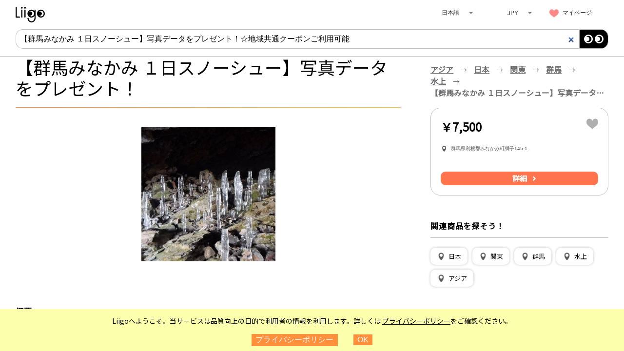

--- FILE ---
content_type: text/css
request_url: https://www.liigo.world/ja/b44d2f79/style/common.css
body_size: 3456
content:
@import url(https://fonts.googleapis.com/css?family=Noto+Sans+JP&display=swap);*{margin:0;padding:0;border:0;box-sizing:border-box;color:inherit;font-size:100%;vertical-align:baseline}:after,:before{box-sizing:border-box}html{-webkit-text-size-adjust:100%;-moz-text-size-adjust:100%;-ms-text-size-adjust:100%;text-size-adjust:100%;-webkit-tap-highlight-color:rgba(255,255,255,0);-webkit-font-smoothing:antialiased;font-size:10px}body{line-height:1.5;color:#fff;background-color:#fff;direction:ltr;touch-action:manipulation;font-size:1rem;font-family:Noto Sans JP,Trebuchet MS,sans-serif}img{vertical-align:middle}a,a:focus,a:hover{text-decoration:none;background-color:hsla(0,0%,100%,0);outline:none}ol,ul{list-style:none}h1,h2,h3{-webkit-margin-before:0;margin-block-start:0;-webkit-margin-after:0;margin-block-end:0;-webkit-margin-start:0;margin-inline-start:0;-webkit-margin-end:0;margin-inline-end:0}button,input,select{-webkit-appearance:none;-moz-appearance:none;appearance:none;background-color:hsla(0,0%,100%,0);max-height:unset;border-radius:unset;height:100%}button:focus,input:focus,select:focus{outline:0}button{overflow:visible}button::-moz-focus-inner{border:0}::-webkit-input-placeholder{color:#58595b!important;opacity:1}::-moz-placeholder{color:#58595b!important;opacity:1}:-ms-input-placeholder{color:#58595b!important;opacity:1}::-ms-input-placeholder{color:#58595b!important;opacity:1}::placeholder{color:#58595b!important;opacity:1}select:focus::-ms-value{background:hsla(0,0%,100%,0)}a,button,label{cursor:default}a:hover,button:hover,label:hover{cursor:pointer}a:disabled,button:disabled,label:disabled{cursor:default}::-webkit-scrollbar{-webkit-appearance:none;width:7px;height:7px}::-webkit-scrollbar-thumb{border-radius:2px;background-color:rgba(0,0,0,.5);-webkit-box-shadow:0 0 1px hsla(0,0%,100%,.5)}html{height:-webkit-fill-available}@media only screen and (max-width:768px){html{font-size:9px}}@media only screen and (max-width:440px){html{font-size:9px}}@media only screen and (max-width:375px){html{font-size:7px}}html ::-moz-selection{background:#fcffac}html ::selection{background:#fcffac}body{overflow:hidden;color:#000;pointer-events:none;height:-webkit-fill-available}#root{width:100vw;height:100vh;height:-webkit-fill-available;min-width:240px;min-height:240px;overflow-x:hidden;overflow-y:auto;-webkit-overflow-scrolling:touch;pointer-events:auto;background:#fafafa;scroll-behavior:smooth}.lock #root{position:fixed;height:unset;-webkit-overflow-scrolling:auto;background:#fff;overflow:visible}#root .pageSpacer{height:100vh;display:flex;flex-direction:column}.page{width:100%;flex:1 1 auto;padding:1.2rem 0;background:#fff;/*! Place on the center of the screen. */display:flex;flex-direction:column}.page__content{position:relative;padding:0 max(2.5%,15px);width:100%;max-width:1347px;margin:0 auto;/*! To make sure remove margin. If you have a space, or tab around the elements, you would see margin. */font-size:0}.page__content--center{justify-content:center}.page__content__left{position:absolute;width:275px;overflow:hidden}@media only screen and (max-width:768px){.page__content__left{transition-duration:.3s;transition-timing-function:ease-in-out;z-index:92;right:0;bottom:0}.page__content__left,.page__content__left__spacer{position:fixed;top:0;left:0;width:100%;background:#fff}.page__content__left__spacer{z-index:91;display:block;height:100%}.page__content__left.swipe-close{left:-100%}.page__content__left.swipe-close .page__content__left__spacer{display:none;opacity:0}.page__content__left__header{position:relative;background:#fff;padding-left:2.5%;z-index:92}.page__content__left__content{position:relative;display:flex;flex-direction:column;z-index:92;width:100%;height:calc(100% - 52px);padding-bottom:0;background:#fff}.page__content__left--withBottom .page__content__left__content{padding-bottom:70px}.page__content__left__content>*{width:100%}.page__content__left__content>:not(.a){padding:20px}.page__content__left__bottom{left:0;right:0;bottom:0;height:70px;display:flex;position:absolute;align-items:center;justify-items:center;background:#fafafa;z-index:1000}.page__content__left__bottom__showResults.b--main{color:#fff;background:#ff744c;padding:10px;height:30px;border:0;border-radius:10px;line-height:10px;margin:auto;font-size:10px;font-weight:700}.page__content__left__openButton{display:none}.no-touch .page__content__left__openButton{display:block;position:fixed;z-index:91;top:2rem;left:2.5%;height:3.5rem;width:4rem;border-top:.5rem solid #fbc618}.no-touch .page__content__left__openButton:after,.no-touch .page__content__left__openButton:before{content:"";display:block;height:1rem;width:4rem;border-top:.5rem solid #fbc618}}.page__content__right{padding-left:285px;min-height:calc(100vh - 36rem)}@media only screen and (max-width:768px){.page__content__right{padding-left:0}}.clearfix{clear:both}@media only screen and (max-width:768px){.pc-only{display:none!important}}@media only screen and (min-width:769px){.mobile-only{display:none!important}}.c{display:none;position:fixed;z-index:999;top:0;left:0;width:100%;height:100%;overflow:hidden;background:#000;text-align:left}.c--open{display:block}.c-SideMenuTop{display:none}@media only screen and (max-width:768px){.c-SideMenuTop{display:block;height:52px;padding:10px 25px 12px 20px;background:linear-gradient(90deg,#fe8f3b,#fbc618)}.c-SideMenuTop__leftElem{float:left}.c-SideMenuTop__rightElem{float:right}.c-SideMenuTop__leftElem,.c-SideMenuTop__rightElem{width:30px;height:30px;position:relative}.c-SideMenuTop__leftElem>*,.c-SideMenuTop__rightElem>*{width:inherit!important;height:inherit!important;box-sizing:border-box}.c-SideMenuTop h2{line-height:30px;color:#fff;float:left;text-transform:uppercase;vertical-align:middle;font-size:16px;font-weight:700}.c-SideMenuTop__close{color:#fff;float:right;font-size:20px;line-height:20px}}.d{position:fixed;top:0;z-index:10;width:100%;height:6rem;pointer-events:none}@media only screen and (max-width:990px){.d{background:#fff}}@media only screen and (max-width:375px){.d{height:40px}}.e{position:relative;max-width:1347px;height:6rem;margin:0 auto}.f{display:flex;position:absolute;top:.3rem;left:2.5%;height:5.4rem;align-items:center}.g{background:url([data-uri]) 0/100% no-repeat;width:6rem;display:block;pointer-events:all}.h{position:absolute;right:2.5%;display:flex;height:inherit;pointer-events:all}.i{margin-right:3em;position:relative;display:flex;font-size:1.4rem}.i>*{width:128px;height:5.5rem;line-height:6rem}.d .b{border:none;border-bottom:2px solid hsla(0,0%,100%,0);color:inherit;background-color:transparent}.d .b:focus,.no-touch .d .b:hover{color:inherit;background-color:#fff;border-bottom:2px solid #fbc618}.j{position:relative;color:#323334}.k{display:flex;height:100%}.l{display:none}.m{position:relative;width:128px;display:inline-block;height:5.5rem;font-size:1.2rem;text-align:center}.m>.n{top:1.8rem;left:.3em;font-size:2.4rem}.o,.p{display:none}@media only screen and (max-width:768px){.p{display:block;margin-top:2rem;height:3.5rem;width:4rem;border-top:.5rem solid #333}.p:after,.p:before{content:"";display:block;height:1rem;width:4rem;border-top:.5rem solid #333}.k{padding-top:0;display:block;position:fixed;z-index:99;top:6rem;overflow:hidden;right:0;width:100vw;height:100vh;text-align:right;background:#fff;border-top:2px solid #fe8f3b}.k--closed{right:-100vw;width:0}.k--closed .m{height:0}.l{display:block;margin-top:8px;padding-left:1rem;font-size:16px;font-weight:800;letter-spacing:.05em;line-height:2;text-align:left;border-bottom:2px solid #fbc618}}@media only screen and (max-width:768px) and (max-width:375px){.l{margin-top:16.5px}}@media only screen and (max-width:768px){.l:first-child{margin-top:0}.m{width:100%;height:3em;line-height:3em;font-size:14px;padding:0;margin-bottom:12px;text-align:right}.m .b,.m button{min-width:10em;font-size:14px;line-height:3em}.m .n{display:none}.o{display:block}.j .q{width:100%;height:auto}.j .r{display:block;width:100%;height:3em;line-height:3em;font-size:14px}.j .r:first-child{background-color:#fbc618;color:#fff;font-weight:700}}.d.d--index{position:-webkit-sticky;position:sticky}@media only screen and (min-width:769px){.d.d--index{border:none;margin-top:0;background:hsla(0,0%,100%,0);position:absolute}.d.d--index :not(.g){background:hsla(0,0%,100%,0)!important;color:#fff}.d.d--index .g{background:url([data-uri]) 0/100% no-repeat}}.d--themePage{display:sticky}@media only screen and (max-width:768px){.d--themePage{display:none}}.d--themePage,.d--themePage .b,.d--themePage .r{background:#f5f5f5}.s{width:100%;padding:1rem 5%;background:#58595b}.s--withBottomMargin{margin-bottom:3px}@media only screen and (max-width:768px){.s--withBottomMargin{margin-bottom:12rem}}@media only screen and (min-width:769px){.s>*{display:inline-block}}@media only screen and (max-width:768px){.t--pinpoint+.s{z-index:999;position:relative}}.u>*{display:inline-block;margin-right:3rem}.u>*>img,.u>*>svg{height:32px}@media only screen and (max-width:768px){.u{display:flex;align-items:center;justify-content:center;padding:1.5rem 0}.u>*{margin:0 1.5rem}}.v>*{display:inline-block;font-size:1.4rem;margin-right:3rem;color:#fff}@media only screen and (max-width:768px){.v>*{width:100%;text-align:center;margin-right:0;padding:1em 0;border-top:.1em solid #fff}}.w{font-size:1.4rem;color:#fff;width:100%;text-align:right}@media only screen and (max-width:768px){.w{margin-top:.3em}}#ID-google-optimizer-editor{pointer-events:all}
/*# sourceMappingURL=common.css.map*/

--- FILE ---
content_type: application/javascript
request_url: https://www.liigo.world/ja/b44d2f79/script/index.js
body_size: 143224
content:
!function(t){function e(e){for(var r,i,u=e[0],a=e[1],c=e[2],f=0,p=[];f<u.length;f++)i=u[f],Object.prototype.hasOwnProperty.call(o,i)&&o[i]&&p.push(o[i][0]),o[i]=0;for(r in a)Object.prototype.hasOwnProperty.call(a,r)&&(t[r]=a[r]);for(l&&l(e);p.length;)p.shift()();return s.push.apply(s,c||[]),n()}function n(){for(var t,e=0;e<s.length;e++){for(var n,i=s[e],u=!0,a=1;a<i.length;a++)n=i[a],0!==o[n]&&(u=!1);u&&(s.splice(e--,1),t=r(r.s=i[0]))}return t}function r(e){if(i[e])return i[e].exports;var n=i[e]={i:e,l:!1,exports:{}};return t[e].call(n.exports,n,n.exports,r),n.l=!0,n.exports}var i={},o={3:0},s=[];r.m=t,r.c=i,r.d=function(t,e,n){r.o(t,e)||Object.defineProperty(t,e,{enumerable:!0,get:n})},r.r=function(t){"undefined"!=typeof Symbol&&Symbol.toStringTag&&Object.defineProperty(t,Symbol.toStringTag,{value:"Module"}),Object.defineProperty(t,"__esModule",{value:!0})},r.t=function(t,e){if(1&e&&(t=r(t)),8&e)return t;if(4&e&&"object"==typeof t&&t&&t.__esModule)return t;var n=Object.create(null);if(r.r(n),Object.defineProperty(n,"default",{enumerable:!0,value:t}),2&e&&"string"!=typeof t)for(var i in t)r.d(n,i,function(e){return t[e]}.bind(null,i));return n},r.n=function(t){var e=t&&t.__esModule?function(){return t.default}:function(){return t};return r.d(e,"a",e),e},r.o=function(t,e){return Object.prototype.hasOwnProperty.call(t,e)},r.p="";var u=window.webpackJsonp=window.webpackJsonp||[],a=u.push.bind(u);u.push=e,u=u.slice();for(var c=0;c<u.length;c++)e(u[c]);var l=a;s.push([517,0]),n()}([function(t,e,n){"use strict";var r=Math.max;n.d(e,"eb",(function(){return o})),n.d(e,"m",(function(){return s})),n.d(e,"n",(function(){return u})),n.d(e,"u",(function(){return a})),n.d(e,"t",(function(){return c})),n.d(e,"q",(function(){return l})),n.d(e,"w",(function(){return f})),n.d(e,"C",(function(){return p})),n.d(e,"y",(function(){return d})),n.d(e,"x",(function(){return h})),n.d(e,"r",(function(){return v})),n.d(e,"A",(function(){return m})),n.d(e,"v",(function(){return y})),n.d(e,"z",(function(){return b})),n.d(e,"B",(function(){return g})),n.d(e,"s",(function(){return _})),n.d(e,"fb",(function(){return w})),n.d(e,"bb",(function(){return S})),n.d(e,"db",(function(){return O})),n.d(e,"ab",(function(){return E})),n.d(e,"S",(function(){return x})),n.d(e,"R",(function(){return k})),n.d(e,"T",(function(){return j})),n.d(e,"V",(function(){return T})),n.d(e,"p",(function(){return P})),n.d(e,"U",(function(){return N})),n.d(e,"Y",(function(){return C})),n.d(e,"Z",(function(){return I})),n.d(e,"W",(function(){return A})),n.d(e,"cb",(function(){return L})),n.d(e,"X",(function(){return R})),n.d(e,"E",(function(){return M})),n.d(e,"F",(function(){return D})),n.d(e,"D",(function(){return z})),n.d(e,"M",(function(){return F})),n.d(e,"N",(function(){return U})),n.d(e,"b",(function(){return q})),n.d(e,"c",(function(){return H})),n.d(e,"L",(function(){return V})),n.d(e,"J",(function(){return G})),n.d(e,"I",(function(){return B})),n.d(e,"K",(function(){return W})),n.d(e,"H",(function(){return $})),n.d(e,"G",(function(){return K})),n.d(e,"o",(function(){return J})),n.d(e,"P",(function(){return Y})),n.d(e,"O",(function(){return X})),n.d(e,"a",(function(){return Q})),n.d(e,"g",(function(){return Z})),n.d(e,"f",(function(){return tt})),n.d(e,"e",(function(){return et})),n.d(e,"d",(function(){return nt})),n.d(e,"l",(function(){return rt})),n.d(e,"j",(function(){return it})),n.d(e,"k",(function(){return ot})),n.d(e,"i",(function(){return ut})),n.d(e,"h",(function(){return at})),n.d(e,"Q",(function(){return ct}));var i=n(2),o=(n.n(i),"ja"),s="en",u=Object(i.Map)([[s,"English"],["zh-Hans","中文(简体)"],["zh-Hant","中文(繁體)"],["ja","日本語"]]),a="/"+o+"/",c="/"+o+"/find",l="/"+o+"/bridge",f="/"+o,p="/"+o+"/theme",d="/"+o+"/place",h="/"+o+"/mypage",v=h+"/comparison",m=h+"/shared",y="/"+o+"/info",b=y+"/privacy_policy",g=y+"/terms_of_use",_="/"+o+"/error",w=function(t){var e=window.location.pathname;return t===a||t===f?e===t:e.startsWith(t)},S="free_text",O="words",E="tags",x="price_min",k="price_max",j="category",T="content_id",P="qf",N="distance",C="offset",I="sort",A="location",L="theme",R="mode",M="list",D="map",z=Object(i.Map)([[M,M],[D,D]]),F="Place",U="Theme",q="1",H=Object(i.Map)([["1",{api:"activity"}],["2",{api:"restaurant"}]]),V="recommended",G="low_price",B="high_price",W="rate",$=V,K=Object(i.Map)([[V,"おすすめ順"],[G,"価格の安い順"],[B,"価格の高い順"],[W,"評価の高い順"]]),J="Thu, 01 Jan 1970 00:00:00 GMT",Y=-1,X=-1,Q=-1,Z="JPY",tt=Object(i.Map)([["JPY","JPY"],["USD","USD"],["CNY","CNY"],["TWD","TWD"],["HKD","HKD"]]),et=Object(i.Map)([["JPY",{max:1e5,step:1e3}],["USD",{max:1e3,step:10}],["CNY",{max:6e3,step:60}],["TWD",{max:3e4,step:300}],["HKD",{max:7e3,step:70}]]),nt=Object(i.Map)([["Activity Japan",{base:"activityJapan",logo:"activity_japan.png"}],["VELTRA",{base:"veltra",logo:"veltra.png"}],["Viator",{base:"viator",logo:"viator.jpg"}],["KKday",{base:"kkday",logo:"kkday.png"}],["Asoview",{base:"asoview",logo:"asoview.png"}],["Voyagin",{base:"voyagin",logo:"voyagin.png"}],["KLOOK",{base:"klook",logo:"klook.png"}],["club tourism",{base:"clubTourism",logo:"club_tourism.jpg"}],["Booking.com",{base:"booking",logo:"booking.png"}],["GET YOUR GUIDE",{base:"gyg",logo:"gyg.png"}]]),rt="ontouchstart"in document.documentElement,it=960>=r(document.documentElement.clientWidth,window.innerWidth||0),ot=768>=r(document.documentElement.clientWidth,window.innerWidth||0),st=navigator.userAgent.toLowerCase(),ut=-1<st.indexOf("android"),at=(st.indexOf("iphone"),"X-Liigo-Latlng"),ct=function(){}},function(t,e,n){var r=n(7),i=n(29),o=n(22),s=n(23),u=n(30),a="prototype",c=function(t,e,n){var l,f,p,d,h=t&c.F,v=t&c.G,m=t&c.S,y=t&c.P,b=t&c.B,g=v?r:m?r[e]||(r[e]={}):(r[e]||{})[a],_=v?i:i[e]||(i[e]={}),w=_[a]||(_[a]={});for(l in v&&(n=e),n)p=((f=!h&&g&&void 0!==g[l])?g:n)[l],d=b&&f?u(p,r):y&&"function"==typeof p?u(Function.call,p):p,g&&s(g,l,p,t&c.U),_[l]!=p&&o(_,l,d),y&&w[l]!=p&&(w[l]=p)};r.core=i,c.F=1,c.G=2,c.S=4,c.P=8,c.B=16,c.W=32,c.U=64,c.R=128,t.exports=c},function(t){var e=Math.imul,n=Math.max;!function(e,n){t.exports=n()}(0,(function(){"use strict";function t(t,e){e&&(t.prototype=Object.create(e.prototype)),t.prototype.constructor=t}function r(t){return u(t)?t:C(t)}function i(t){return a(t)?t:I(t)}function o(t){return c(t)?t:A(t)}function s(t){return u(t)&&!l(t)?t:L(t)}function u(t){return!(!t||!t[We])}function a(t){return!(!t||!t[$e])}function c(t){return!(!t||!t[Ke])}function l(t){return a(t)||c(t)}function f(t){return!(!t||!t[Je])}function p(t){return t.value=!1,t}function d(t){t&&(t.value=!0)}function h(){}function v(t,e){e=e||0;for(var r=n(0,t.length-e),i=Array(r),o=0;o<r;o++)i[o]=t[o+e];return i}function m(t){return void 0===t.size&&(t.size=t.__iterate(b)),t.size}function y(t,e){if("number"!=typeof e){var n=e>>>0;if(""+n!==e||4294967295==n)return NaN;e=n}return 0>e?m(t)+e:e}function b(){return!0}function g(t,e,n){return(0===t||void 0!==n&&t<=-n)&&(void 0===e||void 0!==n&&e>=n)}function _(t,e){return S(t,e,0)}function w(t,e){return S(t,e,e)}function S(t,e,r){return void 0===t?r:0>t?n(0,e+t):void 0===e?t:Math.min(e,t)}function O(t){this.next=t}function E(t,e,n,r){var i=0===t?e:1===t?n:[e,n];return r?r.value=i:r={value:i,done:!1},r}function x(){return{value:void 0,done:!0}}function k(t){return!!P(t)}function j(t){return t&&"function"==typeof t.next}function T(t){var e=P(t);return e&&e.call(t)}function P(t){var e=t&&(un&&t[un]||t[an]);if("function"==typeof e)return e}function N(t){return t&&"number"==typeof t.length}function C(t){return null==t?U():u(t)?t.toSeq():function(t){var e=V(t)||"object"==typeof t&&new M(t);if(!e)throw new TypeError("Expected Array or iterable object of values, or keyed object: "+t);return e}(t)}function I(t){return null==t?U().toKeyedSeq():u(t)?a(t)?t.toSeq():t.fromEntrySeq():q(t)}function A(t){return null==t?U():u(t)?a(t)?t.entrySeq():t.toIndexedSeq():H(t)}function L(t){return(null==t?U():u(t)?a(t)?t.entrySeq():t:H(t)).toSetSeq()}function R(t){this._array=t,this.size=t.length}function M(t){var e=Object.keys(t);this._object=t,this._keys=e,this.size=e.length}function D(t){this._iterable=t,this.size=t.length||t.size}function z(t){this._iterator=t,this._iteratorCache=[]}function F(t){return!(!t||!t[dn])}function U(){return ln||(ln=new R([]))}function q(t){var e=Array.isArray(t)?new R(t).fromEntrySeq():j(t)?new z(t).fromEntrySeq():k(t)?new D(t).fromEntrySeq():"object"==typeof t?new M(t):void 0;if(!e)throw new TypeError("Expected Array or iterable object of [k, v] entries, or keyed object: "+t);return e}function H(t){var e=V(t);if(!e)throw new TypeError("Expected Array or iterable object of values: "+t);return e}function V(t){return N(t)?new R(t):j(t)?new z(t):k(t)?new D(t):void 0}function G(t,e,n,r){var i=t._cache;if(i){for(var o,s=i.length-1,u=0;u<=s;u++)if(!1===e((o=i[n?s-u:u])[1],r?o[0]:u,t))return u+1;return u}return t.__iterateUncached(e,n)}function B(t,e,n,r){var i=t._cache;if(i){var o=i.length-1,s=0;return new O((function(){var t=i[n?o-s:s];return s++>o?{value:void 0,done:!0}:E(e,r?t[0]:s-1,t[1])}))}return t.__iteratorUncached(e,n)}function W(t,e){return e?function t(e,n,r,i){return Array.isArray(n)?e.call(i,r,A(n).map((function(r,i){return t(e,r,i,n)}))):K(n)?e.call(i,r,I(n).map((function(r,i){return t(e,r,i,n)}))):n}(e,t,"",{"":t}):$(t)}function $(t){return Array.isArray(t)?A(t).map($).toList():K(t)?I(t).map($).toMap():t}function K(t){return t&&(t.constructor===Object||void 0===t.constructor)}function J(t,e){if(t===e||t!=t&&e!=e)return!0;if(!t||!e)return!1;if("function"==typeof t.valueOf&&"function"==typeof e.valueOf){if((t=t.valueOf())===(e=e.valueOf())||t!=t&&e!=e)return!0;if(!t||!e)return!1}return!("function"!=typeof t.equals||"function"!=typeof e.equals||!t.equals(e))}function Y(t,e){if(t===e)return!0;if(!u(e)||void 0!==t.size&&void 0!==e.size&&t.size!==e.size||void 0!==t.__hash&&void 0!==e.__hash&&t.__hash!==e.__hash||a(t)!==a(e)||c(t)!==c(e)||f(t)!==f(e))return!1;if(0===t.size&&0===e.size)return!0;var n=!l(t);if(f(t)){var r=t.entries();return e.every((function(t,e){var i=r.next().value;return i&&J(i[1],t)&&(n||J(i[0],e))}))&&r.next().done}var i=!1;if(void 0===t.size)if(void 0===e.size)"function"==typeof t.cacheResult&&t.cacheResult();else{i=!0;var o=t;t=e,e=o}var s=!0,p=e.__iterate((function(e,r){if(n?!t.has(e):i?!J(e,t.get(r,tn)):!J(t.get(r,tn),e))return s=!1,!1}));return s&&t.size===p}function X(t,e){if(!(this instanceof X))return new X(t,e);if(this._value=t,this.size=void 0===e?1/0:n(0,e),0===this.size){if(fn)return fn;fn=this}}function Q(t,e){if(!t)throw new Error(e)}function Z(t,e,r){if(!(this instanceof Z))return new Z(t,e,r);if(Q(0!==r,"Cannot step a Range by 0"),t=t||0,void 0===e&&(e=1/0),r=void 0===r?1:Math.abs(r),e<t&&(r=-r),this._start=t,this._end=e,this._step=r,this.size=n(0,Math.ceil((e-t)/r-1)+1),0===this.size){if(pn)return pn;pn=this}}function tt(){throw TypeError("Abstract")}function et(){}function nt(){}function rt(){}function it(t){return 1073741824&t>>>1|3221225471&t}function ot(t){if(!1===t||null==t)return 0;if("function"==typeof t.valueOf&&(!1===(t=t.valueOf())||null==t))return 0;if(!0===t)return 1;var e=typeof t;if("number"==e){if(t!=t||t===1/0)return 0;var n=0|t;for(n!==t&&(n^=4294967295*t);4294967295<t;)n^=t/=4294967295;return it(n)}if("string"==e)return t.length>wn?function(t){var e=En[t];return void 0===e&&(e=st(t),On===Sn&&(On=0,En={}),On++,En[t]=e),e}(t):st(t);if("function"==typeof t.hashCode)return t.hashCode();if("object"==e)return function(t){var e;if(bn&&void 0!==(e=hn.get(t)))return e;if(void 0!==(e=t[_n]))return e;if(!yn){if(void 0!==(e=t.propertyIsEnumerable&&t.propertyIsEnumerable[_n]))return e;if(void 0!==(e=function(t){if(t&&0<t.nodeType)switch(t.nodeType){case 1:return t.uniqueID;case 9:return t.documentElement&&t.documentElement.uniqueID}}(t)))return e}if(e=++gn,1073741824&gn&&(gn=0),bn)hn.set(t,e);else{if(void 0!==mn&&!1===mn(t))throw new Error("Non-extensible objects are not allowed as keys.");if(yn)Object.defineProperty(t,_n,{enumerable:!1,configurable:!1,writable:!1,value:e});else if(void 0!==t.propertyIsEnumerable&&t.propertyIsEnumerable===t.constructor.prototype.propertyIsEnumerable)t.propertyIsEnumerable=function(){return this.constructor.prototype.propertyIsEnumerable.apply(this,arguments)},t.propertyIsEnumerable[_n]=e;else{if(void 0===t.nodeType)throw new Error("Unable to set a non-enumerable property on object.");t[_n]=e}}return e}(t);if("function"==typeof t.toString)return st(t.toString());throw new Error("Value type "+e+" cannot be hashed.")}function st(t){for(var e=0,n=0;n<t.length;n++)e=0|31*e+t.charCodeAt(n);return it(e)}function ut(t){Q(t!==1/0,"Cannot perform this action with an infinite size.")}function at(t){return null==t?gt():ct(t)&&!f(t)?t:gt().withMutations((function(e){var n=i(t);ut(n.size),n.forEach((function(t,n){return e.set(n,t)}))}))}function ct(t){return!(!t||!t[xn])}function lt(t,e){this.ownerID=t,this.entries=e}function ft(t,e,n){this.ownerID=t,this.bitmap=e,this.nodes=n}function pt(t,e,n){this.ownerID=t,this.count=e,this.nodes=n}function dt(t,e,n){this.ownerID=t,this.keyHash=e,this.entries=n}function ht(t,e,n){this.ownerID=t,this.keyHash=e,this.entry=n}function vt(t,e,n){this._type=e,this._reverse=n,this._stack=t._root&&yt(t._root)}function mt(t,e){return E(t,e[0],e[1])}function yt(t,e){return{node:t,index:0,__prev:e}}function bt(t,e,n,r){var i=Object.create(kn);return i.size=t,i._root=e,i.__ownerID=n,i.__hash=r,i.__altered=!1,i}function gt(){return jn||(jn=bt(0))}function _t(t,e,n){var r,i;if(t._root){var o=p(en),s=p(nn);if(r=wt(t._root,t.__ownerID,0,void 0,e,n,o,s),!s.value)return t;i=t.size+(o.value?n===tn?-1:1:0)}else{if(n===tn)return t;i=1,r=new lt(t.__ownerID,[[e,n]])}return t.__ownerID?(t.size=i,t._root=r,t.__hash=void 0,t.__altered=!0,t):r?bt(i,r):gt()}function wt(t,e,n,r,i,o,s,u){return t?t.update(e,n,r,i,o,s,u):o===tn?t:(d(u),d(s),new ht(e,r,[i,o]))}function St(t){return t.constructor===ht||t.constructor===dt}function Ot(t,e,n,r,i){if(t.keyHash===r)return new dt(e,r,[t.entry,i]);var o,s=(0===n?t.keyHash:t.keyHash>>>n)&Ze,u=(0===n?r:r>>>n)&Ze;return new ft(e,1<<s|1<<u,s===u?[Ot(t,e,n+Xe,r,i)]:(o=new ht(e,r,i),s<u?[t,o]:[o,t]))}function Et(t,e,n,r){t||(t=new h);for(var i,o=new ht(t,ot(n),[n,r]),s=0;s<e.length;s++)i=e[s],o=o.update(t,0,void 0,i[0],i[1]);return o}function xt(t,e,n){for(var r=[],o=0;o<n.length;o++){var s=n[o],a=i(s);u(s)||(a=a.map((function(t){return W(t)}))),r.push(a)}return Tt(t,e,r)}function kt(t,e){return t&&t.mergeDeep&&u(e)?t.mergeDeep(e):J(t,e)?t:e}function jt(t){return function(e,n,r){if(e&&e.mergeDeepWith&&u(n))return e.mergeDeepWith(t,n);var i=t(e,n,r);return J(e,i)?e:i}}function Tt(t,e,n){return 0===(n=n.filter((function(t){return 0!==t.size}))).length?t:0!==t.size||t.__ownerID||1!==n.length?t.withMutations((function(t){for(var r=e?function(n,r){t.update(r,tn,(function(t){return t===tn?n:e(t,n,r)}))}:function(e,n){t.set(n,e)},i=0;i<n.length;i++)n[i].forEach(r)})):t.constructor(n[0])}function Pt(t){return t=252645135&(t=(858993459&(t-=1431655765&t>>1))+(858993459&t>>2))+(t>>4),t+=t>>8,127&(t+=t>>16)}function Nt(t,e,n,r){var i=r?t:v(t);return i[e]=n,i}function Ct(t){var e=Mt();if(null==t)return e;if(It(t))return t;var n=o(t),r=n.size;return 0===r?e:(ut(r),0<r&&r<Qe?Rt(0,r,Xe,null,new At(n.toArray())):e.withMutations((function(t){t.setSize(r),n.forEach((function(e,n){return t.set(n,e)}))})))}function It(t){return!(!t||!t[Cn])}function At(t,e){this.array=t,this.ownerID=e}function Lt(t,e){function n(t,e,n){return 0===e?r(t,n):i(t,e,n)}function r(t,n){var r=n===u?a&&a.array:t&&t.array,i=n>o?0:o-n,c=s-n;return c>Qe&&(c=Qe),function(){if(i==c)return Rn;var t=e?--c:i++;return r&&r[t]}}function i(t,r,i){var u,a=t&&t.array,c=i>o?0:o-i>>r,l=1+(s-i>>r);return l>Qe&&(l=Qe),function(){for(;;){if(u){var t=u();if(t!==Rn)return t;u=null}if(c==l)return Rn;var o=e?--l:c++;u=n(a&&a[o],r-Xe,i+(o<<r))}}}var o=t._origin,s=t._capacity,u=Ht(s),a=t._tail;return n(t._root,t._level,0)}function Rt(t,e,n,r,i,o,s){var u=Object.create(In);return u.size=e-t,u._origin=t,u._capacity=e,u._level=n,u._root=r,u._tail=i,u.__ownerID=o,u.__hash=s,u.__altered=!1,u}function Mt(){return An||(An=Rt(0,0,Xe))}function Dt(t,e,n,r,i,o){var s,u=r>>>n&Ze,a=t&&u<t.array.length;if(!a&&void 0===i)return t;if(0<n){var c=t&&t.array[u],l=Dt(c,e,n-Xe,r,i,o);return l===c?t:((s=zt(t,e)).array[u]=l,s)}return a&&t.array[u]===i?t:(d(o),s=zt(t,e),void 0===i&&u==s.array.length-1?s.array.pop():s.array[u]=i,s)}function zt(t,e){return e&&t&&e===t.ownerID?t:new At(t?t.array.slice():[],e)}function Ft(t,e){if(e>=Ht(t._capacity))return t._tail;if(e<1<<t._level+Xe){for(var n=t._root,r=t._level;n&&0<r;)n=n.array[e>>>r&Ze],r-=Xe;return n}}function Ut(t,e,n){void 0!==e&&(e|=0),void 0!==n&&(n|=0);var r=t.__ownerID||new h,i=t._origin,o=t._capacity,s=i+e,u=void 0===n?o:0>n?o+n:i+n;if(s===i&&u===o)return t;if(s>=u)return t.clear();for(var a=t._level,c=t._root,l=0;0>s+l;)c=new At(c&&c.array.length?[void 0,c]:[],r),l+=1<<(a+=Xe);l&&(s+=l,i+=l,u+=l,o+=l);for(var f=Ht(o),p=Ht(u);p>=1<<a+Xe;)c=new At(c&&c.array.length?[c]:[],r),a+=Xe;var d=t._tail,v=p<f?Ft(t,u-1):p>f?new At([],r):d;if(d&&p>f&&s<o&&d.array.length){for(var m,y=c=zt(c,r),b=a;b>Xe;b-=Xe)m=f>>>b&Ze,y=y.array[m]=zt(y.array[m],r);y.array[f>>>Xe&Ze]=d}if(u<o&&(v=v&&v.removeAfter(r,0,u)),s>=p)s-=p,u-=p,a=Xe,c=null,v=v&&v.removeBefore(r,0,s);else if(s>i||p<f){for(l=0;c;){var g=s>>>a&Ze;if(g!=p>>>a&Ze)break;g&&(l+=(1<<a)*g),a-=Xe,c=c.array[g]}c&&s>i&&(c=c.removeBefore(r,a,s-l)),c&&p<f&&(c=c.removeAfter(r,a,p-l)),l&&(s-=l,u-=l)}return t.__ownerID?(t.size=u-s,t._origin=s,t._capacity=u,t._level=a,t._root=c,t._tail=v,t.__hash=void 0,t.__altered=!0,t):Rt(s,u,a,c,v)}function qt(t,e,n){for(var r=[],i=0,s=0;s<n.length;s++){var a=n[s],c=o(a);c.size>i&&(i=c.size),u(a)||(c=c.map((function(t){return W(t)}))),r.push(c)}return i>t.size&&(t=t.setSize(i)),Tt(t,e,r)}function Ht(t){return t<Qe?0:t-1>>>Xe<<Xe}function Vt(t){return null==t?Wt():Gt(t)?t:Wt().withMutations((function(e){var n=i(t);ut(n.size),n.forEach((function(t,n){return e.set(n,t)}))}))}function Gt(t){return ct(t)&&f(t)}function Bt(t,e,n,r){var i=Object.create(Vt.prototype);return i.size=t?t.size:0,i._map=t,i._list=e,i.__ownerID=n,i.__hash=r,i}function Wt(){return Ln||(Ln=Bt(gt(),Mt()))}function $t(t,e,n){var r,i,o=t._map,s=t._list,u=o.get(e),a=void 0!==u;if(n===tn){if(!a)return t;s.size>=Qe&&s.size>=2*o.size?(r=(i=s.filter((function(t,e){return void 0!==t&&u!==e}))).toKeyedSeq().map((function(t){return t[0]})).flip().toMap(),t.__ownerID&&(r.__ownerID=i.__ownerID=t.__ownerID)):(r=o.remove(e),i=u===s.size-1?s.pop():s.set(u,void 0))}else if(a){if(n===s.get(u)[1])return t;r=o,i=s.set(u,[e,n])}else r=o.set(e,s.size),i=s.set(s.size,[e,n]);return t.__ownerID?(t.size=r.size,t._map=r,t._list=i,t.__hash=void 0,t):Bt(r,i)}function Kt(t,e){this._iter=t,this._useKeys=e,this.size=t.size}function Jt(t){this._iter=t,this.size=t.size}function Yt(t){this._iter=t,this.size=t.size}function Xt(t){this._iter=t,this.size=t.size}function Qt(t){var e=he(t);return e._iter=t,e.size=t.size,e.flip=function(){return t},e.reverse=function(){var e=t.reverse.apply(this);return e.flip=function(){return t.reverse()},e},e.has=function(e){return t.includes(e)},e.includes=function(e){return t.has(e)},e.cacheResult=ve,e.__iterateUncached=function(e,n){var r=this;return t.__iterate((function(t,n){return!1!==e(n,t,r)}),n)},e.__iteratorUncached=function(e,n){if(e===sn){var r=t.__iterator(e,n);return new O((function(){var t=r.next();if(!t.done){var e=t.value[0];t.value[0]=t.value[1],t.value[1]=e}return t}))}return t.__iterator(e===on?rn:on,n)},e}function Zt(t,e,n){var r=he(t);return r.size=t.size,r.has=function(e){return t.has(e)},r.get=function(r,i){var o=t.get(r,tn);return o===tn?i:e.call(n,o,r,t)},r.__iterateUncached=function(r,i){var o=this;return t.__iterate((function(t,i,s){return!1!==r(e.call(n,t,i,s),i,o)}),i)},r.__iteratorUncached=function(r,i){var o=t.__iterator(sn,i);return new O((function(){var i=o.next();if(i.done)return i;var s=i.value,u=s[0];return E(r,u,e.call(n,s[1],u,t),i)}))},r}function te(t,e){var n=he(t);return n._iter=t,n.size=t.size,n.reverse=function(){return t},t.flip&&(n.flip=function(){var e=Qt(t);return e.reverse=function(){return t.flip()},e}),n.get=function(n,r){return t.get(e?n:-1-n,r)},n.has=function(n){return t.has(e?n:-1-n)},n.includes=function(e){return t.includes(e)},n.cacheResult=ve,n.__iterate=function(e,n){var r=this;return t.__iterate((function(t,n){return e(t,n,r)}),!n)},n.__iterator=function(e,n){return t.__iterator(e,!n)},n}function ee(t,e,n,r){var i=he(t);return r&&(i.has=function(r){var i=t.get(r,tn);return i!==tn&&!!e.call(n,i,r,t)},i.get=function(r,i){var o=t.get(r,tn);return o!==tn&&e.call(n,o,r,t)?o:i}),i.__iterateUncached=function(i,o){var s=this,u=0;return t.__iterate((function(t,o,a){if(e.call(n,t,o,a))return u++,i(t,r?o:u-1,s)}),o),u},i.__iteratorUncached=function(i,o){var s=t.__iterator(sn,o),u=0;return new O((function(){for(;;){var o=s.next();if(o.done)return o;var a=o.value,c=a[0],l=a[1];if(e.call(n,l,c,t))return E(i,r?c:u++,l,o)}}))},i}function ne(t,e,n,r){var i=t.size;if(void 0!==e&&(e|=0),void 0!==n&&(n===1/0?n=i:n|=0),g(e,n,i))return t;var o=_(e,i),s=w(n,i);if(o!=o||s!=s)return ne(t.toSeq().cacheResult(),e,n,r);var u,a=s-o;a==a&&(u=0>a?0:a);var c=he(t);return c.size=0===u?u:t.size&&u||void 0,!r&&F(t)&&0<=u&&(c.get=function(e,n){return 0<=(e=y(this,e))&&e<u?t.get(e+o,n):n}),c.__iterateUncached=function(e,n){var i=this;if(0===u)return 0;if(n)return this.cacheResult().__iterate(e,n);var s=0,a=!0,c=0;return t.__iterate((function(t,n){if(!a||!(a=s++<o))return c++,!1!==e(t,r?n:c-1,i)&&c!==u})),c},c.__iteratorUncached=function(e,n){if(0!==u&&n)return this.cacheResult().__iterator(e,n);var i=0!==u&&t.__iterator(e,n),s=0,a=0;return new O((function(){for(;s++<o;)i.next();if(++a>u)return{value:void 0,done:!0};var t=i.next();return r||e===on?t:E(e,a-1,e===rn?void 0:t.value[1],t)}))},c}function re(t,e,n,r){var i=he(t);return i.__iterateUncached=function(i,o){var s=this;if(o)return this.cacheResult().__iterate(i,o);var u=!0,a=0;return t.__iterate((function(t,o,c){if(!u||!(u=e.call(n,t,o,c)))return a++,i(t,r?o:a-1,s)})),a},i.__iteratorUncached=function(i,o){var s=this;if(o)return this.cacheResult().__iterator(i,o);var u=t.__iterator(sn,o),a=!0,c=0;return new O((function(){var t,o,l;do{if((t=u.next()).done)return r||i===on?t:E(i,c++,i===rn?void 0:t.value[1],t);var f=t.value;o=f[0],l=f[1],a&&(a=e.call(n,l,o,s))}while(a);return i===sn?t:E(i,o,l,t)}))},i}function ie(t,e){var n=a(t),r=[t].concat(e).map((function(t){return u(t)?n&&(t=i(t)):t=n?q(t):H(Array.isArray(t)?t:[t]),t})).filter((function(t){return 0!==t.size}));if(0===r.length)return t;if(1===r.length){var o=r[0];if(o===t||n&&a(o)||c(t)&&c(o))return o}var s=new R(r);return n?s=s.toKeyedSeq():!c(t)&&(s=s.toSetSeq()),(s=s.flatten(!0)).size=r.reduce((function(t,e){if(void 0!==t){var n=e.size;if(void 0!==n)return t+n}}),0),s}function oe(t,e,n){var r=he(t);return r.__iterateUncached=function(r,i){var o=0,s=!1;return function t(a,c){var l=this;a.__iterate((function(i,a){return(!e||c<e)&&u(i)?t(i,c+1):!1===r(i,n?a:o++,l)&&(s=!0),!s}),i)}(t,0),o},r.__iteratorUncached=function(r,i){var o=t.__iterator(r,i),s=[],a=0;return new O((function(){for(;o;){var t=o.next();if(!1===t.done){var c=t.value;if(r===sn&&(c=c[1]),e&&!(s.length<e)||!u(c))return n?t:E(r,a++,c,t);s.push(o),o=c.__iterator(r,i)}else o=s.pop()}return{value:void 0,done:!0}}))},r}function se(t,e,n){e||(e=me);var r=a(t),i=0,o=t.toSeq().map((function(e,r){return[r,e,i++,n?n(e,r,t):e]})).toArray();return o.sort((function(t,n){return e(t[3],n[3])||t[2]-n[2]})).forEach(r?function(t,e){o[e].length=2}:function(t,e){o[e]=t[1]}),r?I(o):c(t)?A(o):L(o)}function ue(t,e,n){if(e||(e=me),n){var r=t.toSeq().map((function(e,r){return[e,n(e,r,t)]})).reduce((function(t,n){return ae(e,t[1],n[1])?n:t}));return r&&r[0]}return t.reduce((function(t,n){return ae(e,t,n)?n:t}))}function ae(t,e,n){var r=t(n,e);return 0===r&&n!==e&&(null==n||n!=n)||0<r}function ce(t,e,n){var i=he(t);return i.size=new R(n).map((function(t){return t.size})).min(),i.__iterate=function(t,e){for(var n,r=this.__iterator(on,e),i=0;!(n=r.next()).done&&!1!==t(n.value,i++,this););return i},i.__iteratorUncached=function(t,i){var o=n.map((function(t){return t=r(t),T(i?t.reverse():t)})),s=0,u=!1;return new O((function(){var n;return u||(n=o.map((function(t){return t.next()})),u=n.some((function(t){return t.done}))),u?{value:void 0,done:!0}:E(t,s++,e.apply(null,n.map((function(t){return t.value}))))}))},i}function le(t,e){return F(t)?e:t.constructor(e)}function fe(t){if(t!==Object(t))throw new TypeError("Expected [K, V] tuple: "+t)}function pe(t){return ut(t.size),m(t)}function de(t){return a(t)?i:c(t)?o:s}function he(t){return Object.create((a(t)?I:c(t)?A:L).prototype)}function ve(){return this._iter.cacheResult?(this._iter.cacheResult(),this.size=this._iter.size,this):C.prototype.cacheResult.call(this)}function me(t,e){return t>e?1:t<e?-1:0}function ye(t){var e=T(t);if(!e){if(!N(t))throw new TypeError("Expected iterable or array-like: "+t);e=T(r(t))}return e}function be(t,e){var n,r=function(o){if(o instanceof r)return o;if(!(this instanceof r))return new r(o);if(!n){n=!0;var s=Object.keys(t);(function(t,e){try{e.forEach(we.bind(void 0,t))}catch(t){}})(i,s),i.size=s.length,i._name=e,i._keys=s,i._defaultValues=t}this._map=at(o)},i=r.prototype=Object.create(Mn);return i.constructor=r,r}function ge(t,e,n){var r=Object.create(Object.getPrototypeOf(t));return r._map=e,r.__ownerID=n,r}function _e(t){return t._name||t.constructor.name||"Record"}function we(t,e){Object.defineProperty(t,e,{get:function(){return this.get(e)},set:function(t){Q(this.__ownerID,"Cannot set on an immutable record."),this.set(e,t)}})}function Se(t){return null==t?ke():Oe(t)&&!f(t)?t:ke().withMutations((function(e){var n=s(t);ut(n.size),n.forEach((function(t){return e.add(t)}))}))}function Oe(t){return!(!t||!t[zn])}function Ee(t,e){return t.__ownerID?(t.size=e.size,t._map=e,t):e===t._map?t:0===e.size?t.__empty():t.__make(e)}function xe(t,e){var n=Object.create(Fn);return n.size=t?t.size:0,n._map=t,n.__ownerID=e,n}function ke(){return Dn||(Dn=xe(gt()))}function je(t){return null==t?Ne():Te(t)?t:Ne().withMutations((function(e){var n=s(t);ut(n.size),n.forEach((function(t){return e.add(t)}))}))}function Te(t){return Oe(t)&&f(t)}function Pe(t,e){var n=Object.create(qn);return n.size=t?t.size:0,n._map=t,n.__ownerID=e,n}function Ne(){return Un||(Un=Pe(Wt()))}function Ce(t){return null==t?Le():Ie(t)?t:Le().unshiftAll(t)}function Ie(t){return!(!t||!t[Vn])}function Ae(t,e,n,r){var i=Object.create(Gn);return i.size=t,i._head=e,i.__ownerID=n,i.__hash=r,i.__altered=!1,i}function Le(){return Hn||(Hn=Ae(0))}function Re(t,e){var n=function(n){t.prototype[n]=e[n]};return Object.keys(e).forEach(n),Object.getOwnPropertySymbols&&Object.getOwnPropertySymbols(e).forEach(n),t}function Me(t,e){return e}function De(t,e){return[e,t]}function ze(t){return function(){return!t.apply(this,arguments)}}function Fe(t){return function(){return-t.apply(this,arguments)}}function Ue(t){return"string"==typeof t?JSON.stringify(t):t+""}function qe(){return v(arguments)}function He(t,e){return t<e?1:t>e?-1:0}function Ve(t){if(t.size===1/0)return 0;var e=f(t),n=a(t),r=e?1:0;return function(t,e){return e=vn(e,3432918353),e=vn(e<<15|e>>>-15,461845907),e=vn(e<<13|e>>>-13,5),e=vn((e=(0|e+3864292196)^t)^e>>>16,2246822507),e=it((e=vn(e^e>>>13,3266489909))^e>>>16)}(t.__iterate(n?e?function(t,e){r=0|31*r+Ge(ot(t),ot(e))}:function(t,e){r=0|r+Ge(ot(t),ot(e))}:e?function(t){r=0|31*r+ot(t)}:function(t){r=0|r+ot(t)}),r)}function Ge(t,e){return 0|t^e+2654435769+(t<<6)+(t>>2)}var Be=Array.prototype.slice;t(i,r),t(o,r),t(s,r),r.isIterable=u,r.isKeyed=a,r.isIndexed=c,r.isAssociative=l,r.isOrdered=f,r.Keyed=i,r.Indexed=o,r.Set=s;var We="@@__IMMUTABLE_ITERABLE__@@",$e="@@__IMMUTABLE_KEYED__@@",Ke="@@__IMMUTABLE_INDEXED__@@",Je="@@__IMMUTABLE_ORDERED__@@",Ye="delete",Xe=5,Qe=1<<Xe,Ze=Qe-1,tn={},en={value:!1},nn={value:!1},rn=0,on=1,sn=2,un="function"==typeof Symbol&&Symbol.iterator,an="@@iterator",cn=un||an;O.prototype.toString=function(){return"[Iterator]"},O.KEYS=rn,O.VALUES=on,O.ENTRIES=sn,O.prototype.inspect=O.prototype.toSource=function(){return this.toString()},O.prototype[cn]=function(){return this},t(C,r),C.of=function(){return C(arguments)},C.prototype.toSeq=function(){return this},C.prototype.toString=function(){return this.__toString("Seq {","}")},C.prototype.cacheResult=function(){return!this._cache&&this.__iterateUncached&&(this._cache=this.entrySeq().toArray(),this.size=this._cache.length),this},C.prototype.__iterate=function(t,e){return G(this,t,e,!0)},C.prototype.__iterator=function(t,e){return B(this,t,e,!0)},t(I,C),I.prototype.toKeyedSeq=function(){return this},t(A,C),A.of=function(){return A(arguments)},A.prototype.toIndexedSeq=function(){return this},A.prototype.toString=function(){return this.__toString("Seq [","]")},A.prototype.__iterate=function(t,e){return G(this,t,e,!1)},A.prototype.__iterator=function(t,e){return B(this,t,e,!1)},t(L,C),L.of=function(){return L(arguments)},L.prototype.toSetSeq=function(){return this},C.isSeq=F,C.Keyed=I,C.Set=L,C.Indexed=A;var ln,fn,pn,dn="@@__IMMUTABLE_SEQ__@@";C.prototype[dn]=!0,t(R,A),R.prototype.get=function(t,e){return this.has(t)?this._array[y(this,t)]:e},R.prototype.__iterate=function(t,e){for(var n=this._array,r=n.length-1,i=0;i<=r;i++)if(!1===t(n[e?r-i:i],i,this))return i+1;return i},R.prototype.__iterator=function(t,e){var n=this._array,r=n.length-1,i=0;return new O((function(){return i>r?{value:void 0,done:!0}:E(t,i,n[e?r-i++:i++])}))},t(M,I),M.prototype.get=function(t,e){return void 0===e||this.has(t)?this._object[t]:e},M.prototype.has=function(t){return this._object.hasOwnProperty(t)},M.prototype.__iterate=function(t,e){for(var n,r=this._object,i=this._keys,o=i.length-1,s=0;s<=o;s++)if(!1===t(r[n=i[e?o-s:s]],n,this))return s+1;return s},M.prototype.__iterator=function(t,e){var n=this._object,r=this._keys,i=r.length-1,o=0;return new O((function(){var s=r[e?i-o:o];return o++>i?{value:void 0,done:!0}:E(t,s,n[s])}))},M.prototype[Je]=!0,t(D,A),D.prototype.__iterateUncached=function(t,e){if(e)return this.cacheResult().__iterate(t,e);var n=T(this._iterable),r=0;if(j(n))for(var i;!(i=n.next()).done&&!1!==t(i.value,r++,this););return r},D.prototype.__iteratorUncached=function(t,e){if(e)return this.cacheResult().__iterator(t,e);var n=T(this._iterable);if(!j(n))return new O(x);var r=0;return new O((function(){var e=n.next();return e.done?e:E(t,r++,e.value)}))},t(z,A),z.prototype.__iterateUncached=function(t,e){if(e)return this.cacheResult().__iterate(t,e);for(var n=this._iterator,r=this._iteratorCache,i=0;i<r.length;)if(!1===t(r[i],i++,this))return i;for(var o,s;!(o=n.next()).done&&(s=o.value,r[i]=s,!1!==t(s,i++,this)););return i},z.prototype.__iteratorUncached=function(t,e){if(e)return this.cacheResult().__iterator(t,e);var n=this._iterator,r=this._iteratorCache,i=0;return new O((function(){if(i>=r.length){var e=n.next();if(e.done)return e;r[i]=e.value}return E(t,i,r[i++])}))},t(X,A),X.prototype.toString=function(){return 0===this.size?"Repeat []":"Repeat [ "+this._value+" "+this.size+" times ]"},X.prototype.get=function(t,e){return this.has(t)?this._value:e},X.prototype.includes=function(t){return J(this._value,t)},X.prototype.slice=function(t,e){var n=this.size;return g(t,e,n)?this:new X(this._value,w(e,n)-_(t,n))},X.prototype.reverse=function(){return this},X.prototype.indexOf=function(t){return J(this._value,t)?0:-1},X.prototype.lastIndexOf=function(t){return J(this._value,t)?this.size:-1},X.prototype.__iterate=function(t){for(var e=0;e<this.size;e++)if(!1===t(this._value,e,this))return e+1;return e},X.prototype.__iterator=function(t){var e=this,n=0;return new O((function(){return n<e.size?E(t,n++,e._value):{value:void 0,done:!0}}))},X.prototype.equals=function(t){return t instanceof X?J(this._value,t._value):Y(t)},t(Z,A),Z.prototype.toString=function(){return 0===this.size?"Range []":"Range [ "+this._start+"..."+this._end+(1===this._step?"":" by "+this._step)+" ]"},Z.prototype.get=function(t,e){return this.has(t)?this._start+y(this,t)*this._step:e},Z.prototype.includes=function(t){var e=(t-this._start)/this._step;return 0<=e&&e<this.size&&e===Math.floor(e)},Z.prototype.slice=function(t,e){return g(t,e,this.size)?this:(t=_(t,this.size),(e=w(e,this.size))<=t?new Z(0,0):new Z(this.get(t,this._end),this.get(e,this._end),this._step))},Z.prototype.indexOf=function(t){var e=t-this._start;if(0==e%this._step){var n=e/this._step;if(0<=n&&n<this.size)return n}return-1},Z.prototype.lastIndexOf=function(t){return this.indexOf(t)},Z.prototype.__iterate=function(t,e){for(var n=this.size-1,r=this._step,i=e?this._start+n*r:this._start,o=0;o<=n;o++){if(!1===t(i,o,this))return o+1;i+=e?-r:r}return o},Z.prototype.__iterator=function(t,e){var n=this.size-1,r=this._step,i=e?this._start+n*r:this._start,o=0;return new O((function(){var s=i;return i+=e?-r:r,o>n?{value:void 0,done:!0}:E(t,o++,s)}))},Z.prototype.equals=function(t){return t instanceof Z?this._start===t._start&&this._end===t._end&&this._step===t._step:Y(this,t)},t(tt,r),t(et,tt),t(nt,tt),t(rt,tt),tt.Keyed=et,tt.Indexed=nt,tt.Set=rt;var hn,vn="function"==typeof e?e:function(t,e){var n=65535&(t|=0),r=65535&(e|=0);return 0|n*r+((t>>>16)*r+n*(e>>>16)<<16>>>0)},mn=Object.isExtensible,yn=function(){try{return Object.defineProperty({},"@",{}),!0}catch(t){return!1}}(),bn="function"==typeof WeakMap;bn&&(hn=new WeakMap);var gn=0,_n="__immutablehash__";"function"==typeof Symbol&&(_n=Symbol(_n));var wn=16,Sn=255,On=0,En={};t(at,et),at.of=function(){var t=Be.call(arguments,0);return gt().withMutations((function(e){for(var n=0;n<t.length;n+=2){if(n+1>=t.length)throw new Error("Missing value for key: "+t[n]);e.set(t[n],t[n+1])}}))},at.prototype.toString=function(){return this.__toString("Map {","}")},at.prototype.get=function(t,e){return this._root?this._root.get(0,void 0,t,e):e},at.prototype.set=function(t,e){return _t(this,t,e)},at.prototype.setIn=function(t,e){return this.updateIn(t,tn,(function(){return e}))},at.prototype.remove=function(t){return _t(this,t,tn)},at.prototype.deleteIn=function(t){return this.updateIn(t,(function(){return tn}))},at.prototype.update=function(t,e,n){return 1===arguments.length?t(this):this.updateIn([t],e,n)},at.prototype.updateIn=function(t,e,n){n||(n=e,e=void 0);var r=function t(e,n,r,i){var o=e===tn,s=n.next();if(s.done){var u=o?r:e,a=i(u);return a===u?e:a}Q(o||e&&e.set,"invalid keyPath");var c=s.value,l=o?tn:e.get(c,tn),f=t(l,n,r,i);return f===l?e:f===tn?e.remove(c):(o?gt():e).set(c,f)}(this,ye(t),e,n);return r===tn?void 0:r},at.prototype.clear=function(){return 0===this.size?this:this.__ownerID?(this.size=0,this._root=null,this.__hash=void 0,this.__altered=!0,this):gt()},at.prototype.merge=function(){return xt(this,void 0,arguments)},at.prototype.mergeWith=function(t){var e=Be.call(arguments,1);return xt(this,t,e)},at.prototype.mergeIn=function(t){var e=Be.call(arguments,1);return this.updateIn(t,gt(),(function(t){return"function"==typeof t.merge?t.merge.apply(t,e):e[e.length-1]}))},at.prototype.mergeDeep=function(){return xt(this,kt,arguments)},at.prototype.mergeDeepWith=function(t){var e=Be.call(arguments,1);return xt(this,jt(t),e)},at.prototype.mergeDeepIn=function(t){var e=Be.call(arguments,1);return this.updateIn(t,gt(),(function(t){return"function"==typeof t.mergeDeep?t.mergeDeep.apply(t,e):e[e.length-1]}))},at.prototype.sort=function(t){return Vt(se(this,t))},at.prototype.sortBy=function(t,e){return Vt(se(this,e,t))},at.prototype.withMutations=function(t){var e=this.asMutable();return t(e),e.wasAltered()?e.__ensureOwner(this.__ownerID):this},at.prototype.asMutable=function(){return this.__ownerID?this:this.__ensureOwner(new h)},at.prototype.asImmutable=function(){return this.__ensureOwner()},at.prototype.wasAltered=function(){return this.__altered},at.prototype.__iterator=function(t,e){return new vt(this,t,e)},at.prototype.__iterate=function(t,e){var n=this,r=0;return this._root&&this._root.iterate((function(e){return r++,t(e[1],e[0],n)}),e),r},at.prototype.__ensureOwner=function(t){return t===this.__ownerID?this:t?bt(this.size,this._root,t,this.__hash):(this.__ownerID=t,this.__altered=!1,this)},at.isMap=ct;var xn="@@__IMMUTABLE_MAP__@@",kn=at.prototype;kn[xn]=!0,kn[Ye]=kn.remove,kn.removeIn=kn.deleteIn,lt.prototype.get=function(t,e,n,r){for(var i=this.entries,o=0,s=i.length;o<s;o++)if(J(n,i[o][0]))return i[o][1];return r},lt.prototype.update=function(t,e,n,r,i,o,s){for(var u=i===tn,a=this.entries,c=0,l=a.length;c<l&&!J(r,a[c][0]);c++);var f=c<l;if(f?a[c][1]===i:u)return this;if(d(s),(u||!f)&&d(o),!u||1!==a.length){if(!f&&!u&&a.length>=Tn)return Et(t,a,r,i);var p=t&&t===this.ownerID,h=p?a:v(a);return f?u?c==l-1?h.pop():h[c]=h.pop():h[c]=[r,i]:h.push([r,i]),p?(this.entries=h,this):new lt(t,h)}},ft.prototype.get=function(t,e,n,r){void 0===e&&(e=ot(n));var i=1<<((0===t?e:e>>>t)&Ze),o=this.bitmap;return 0==(o&i)?r:this.nodes[Pt(o&i-1)].get(t+Xe,e,n,r)},ft.prototype.update=function(t,e,n,r,i,o,s){void 0===n&&(n=ot(r));var u=(0===e?n:n>>>e)&Ze,a=1<<u,c=this.bitmap,l=0!=(c&a);if(!l&&i===tn)return this;var f=Pt(c&a-1),p=this.nodes,d=l?p[f]:void 0,h=wt(d,t,e+Xe,n,r,i,o,s);if(h===d)return this;if(!l&&h&&p.length>=Pn)return function(t,e,n,r,i){for(var o=0,s=Array(Qe),u=0;0!==n;u++,n>>>=1)s[u]=1&n?e[o++]:void 0;return s[r]=i,new pt(t,o+1,s)}(t,p,c,u,h);if(l&&!h&&2===p.length&&St(p[1^f]))return p[1^f];if(l&&h&&1===p.length&&St(h))return h;var v=t&&t===this.ownerID,m=l?h?c:c^a:c|a,y=l?h?Nt(p,f,h,v):function(t,e,n){var r=t.length-1;if(n&&e===r)return t.pop(),t;for(var i=Array(r),o=0,s=0;s<r;s++)s===e&&(o=1),i[s]=t[s+o];return i}(p,f,v):function(t,e,n,r){var i=t.length+1;if(r&&e+1===i)return t[e]=n,t;for(var o=Array(i),s=0,u=0;u<i;u++)u===e?(o[u]=n,s=-1):o[u]=t[u+s];return o}(p,f,h,v);return v?(this.bitmap=m,this.nodes=y,this):new ft(t,m,y)},pt.prototype.get=function(t,e,n,r){void 0===e&&(e=ot(n));var i=(0===t?e:e>>>t)&Ze,o=this.nodes[i];return o?o.get(t+Xe,e,n,r):r},pt.prototype.update=function(t,e,n,r,i,o,s){void 0===n&&(n=ot(r));var u=(0===e?n:n>>>e)&Ze,a=this.nodes,c=a[u];if(i===tn&&!c)return this;var l=wt(c,t,e+Xe,n,r,i,o,s);if(l===c)return this;var f=this.count;if(c){if(!l&&--f<Nn)return function(t,e,n,r){for(var i,o=0,s=0,u=Array(n),a=0,c=1,l=e.length;a<l;a++,c<<=1)void 0!==(i=e[a])&&a!==r&&(o|=c,u[s++]=i);return new ft(t,o,u)}(t,a,f,u)}else f++;var p=t&&t===this.ownerID,d=Nt(a,u,l,p);return p?(this.count=f,this.nodes=d,this):new pt(t,f,d)},dt.prototype.get=function(t,e,n,r){for(var i=this.entries,o=0,s=i.length;o<s;o++)if(J(n,i[o][0]))return i[o][1];return r},dt.prototype.update=function(t,e,n,r,i,o,s){void 0===n&&(n=ot(r));var u=i===tn;if(n!==this.keyHash)return u?this:(d(s),d(o),Ot(this,t,e,n,[r,i]));for(var a=this.entries,c=0,l=a.length;c<l&&!J(r,a[c][0]);c++);var f=c<l;if(f?a[c][1]===i:u)return this;if(d(s),(u||!f)&&d(o),u&&2===l)return new ht(t,this.keyHash,a[1^c]);var p=t&&t===this.ownerID,h=p?a:v(a);return f?u?c==l-1?h.pop():h[c]=h.pop():h[c]=[r,i]:h.push([r,i]),p?(this.entries=h,this):new dt(t,this.keyHash,h)},ht.prototype.get=function(t,e,n,r){return J(n,this.entry[0])?this.entry[1]:r},ht.prototype.update=function(t,e,n,r,i,o,s){var u=i===tn,a=J(r,this.entry[0]);return(a?i===this.entry[1]:u)?this:(d(s),u?void d(o):a?t&&t===this.ownerID?(this.entry[1]=i,this):new ht(t,this.keyHash,[r,i]):(d(o),Ot(this,t,e,ot(r),[r,i])))},lt.prototype.iterate=dt.prototype.iterate=function(t,e){for(var n=this.entries,r=0,i=n.length-1;r<=i;r++)if(!1===t(n[e?i-r:r]))return!1},ft.prototype.iterate=pt.prototype.iterate=function(t,e){for(var n,r=this.nodes,i=0,o=r.length-1;i<=o;i++)if((n=r[e?o-i:i])&&!1===n.iterate(t,e))return!1},ht.prototype.iterate=function(t){return t(this.entry)},t(vt,O),vt.prototype.next=function(){for(var t=this._type,e=this._stack;e;){var n,r=e.node,i=e.index++;if(r.entry){if(0==i)return mt(t,r.entry)}else if(r.entries){if(i<=(n=r.entries.length-1))return mt(t,r.entries[this._reverse?n-i:i])}else if(i<=(n=r.nodes.length-1)){var o=r.nodes[this._reverse?n-i:i];if(o){if(o.entry)return mt(t,o.entry);e=this._stack=yt(o,e)}continue}e=this._stack=this._stack.__prev}return{value:void 0,done:!0}};var jn,Tn=Qe/4,Pn=Qe/2,Nn=Qe/4;t(Ct,nt),Ct.of=function(){return this(arguments)},Ct.prototype.toString=function(){return this.__toString("List [","]")},Ct.prototype.get=function(t,e){if(0<=(t=y(this,t))&&t<this.size){var n=Ft(this,t+=this._origin);return n&&n.array[t&Ze]}return e},Ct.prototype.set=function(t,e){return function(t,e,n){if((e=y(t,e))!=e)return t;if(e>=t.size||0>e)return t.withMutations((function(t){0>e?Ut(t,e).set(0,n):Ut(t,0,e+1).set(e,n)}));e+=t._origin;var r=t._tail,i=t._root,o=p(nn);return e>=Ht(t._capacity)?r=Dt(r,t.__ownerID,0,e,n,o):i=Dt(i,t.__ownerID,t._level,e,n,o),o.value?t.__ownerID?(t._root=i,t._tail=r,t.__hash=void 0,t.__altered=!0,t):Rt(t._origin,t._capacity,t._level,i,r):t}(this,t,e)},Ct.prototype.remove=function(t){return this.has(t)?0===t?this.shift():t===this.size-1?this.pop():this.splice(t,1):this},Ct.prototype.insert=function(t,e){return this.splice(t,0,e)},Ct.prototype.clear=function(){return 0===this.size?this:this.__ownerID?(this.size=this._origin=this._capacity=0,this._level=Xe,this._root=this._tail=null,this.__hash=void 0,this.__altered=!0,this):Mt()},Ct.prototype.push=function(){var t=arguments,e=this.size;return this.withMutations((function(n){Ut(n,0,e+t.length);for(var r=0;r<t.length;r++)n.set(e+r,t[r])}))},Ct.prototype.pop=function(){return Ut(this,0,-1)},Ct.prototype.unshift=function(){var t=arguments;return this.withMutations((function(e){Ut(e,-t.length);for(var n=0;n<t.length;n++)e.set(n,t[n])}))},Ct.prototype.shift=function(){return Ut(this,1)},Ct.prototype.merge=function(){return qt(this,void 0,arguments)},Ct.prototype.mergeWith=function(t){var e=Be.call(arguments,1);return qt(this,t,e)},Ct.prototype.mergeDeep=function(){return qt(this,kt,arguments)},Ct.prototype.mergeDeepWith=function(t){var e=Be.call(arguments,1);return qt(this,jt(t),e)},Ct.prototype.setSize=function(t){return Ut(this,0,t)},Ct.prototype.slice=function(t,e){var n=this.size;return g(t,e,n)?this:Ut(this,_(t,n),w(e,n))},Ct.prototype.__iterator=function(t,e){var n=0,r=Lt(this,e);return new O((function(){var e=r();return e===Rn?{value:void 0,done:!0}:E(t,n++,e)}))},Ct.prototype.__iterate=function(t,e){for(var n,r=0,i=Lt(this,e);(n=i())!==Rn&&!1!==t(n,r++,this););return r},Ct.prototype.__ensureOwner=function(t){return t===this.__ownerID?this:t?Rt(this._origin,this._capacity,this._level,this._root,this._tail,t,this.__hash):(this.__ownerID=t,this)},Ct.isList=It;var Cn="@@__IMMUTABLE_LIST__@@",In=Ct.prototype;In[Cn]=!0,In[Ye]=In.remove,In.setIn=kn.setIn,In.deleteIn=In.removeIn=kn.removeIn,In.update=kn.update,In.updateIn=kn.updateIn,In.mergeIn=kn.mergeIn,In.mergeDeepIn=kn.mergeDeepIn,In.withMutations=kn.withMutations,In.asMutable=kn.asMutable,In.asImmutable=kn.asImmutable,In.wasAltered=kn.wasAltered,At.prototype.removeBefore=function(t,e,n){if(n===e?1<<e:0===this.array.length)return this;var r=n>>>e&Ze;if(r>=this.array.length)return new At([],t);var i,o=0==r;if(0<e){var s=this.array[r];if((i=s&&s.removeBefore(t,e-Xe,n))===s&&o)return this}if(o&&!i)return this;var u=zt(this,t);if(!o)for(var a=0;a<r;a++)u.array[a]=void 0;return i&&(u.array[r]=i),u},At.prototype.removeAfter=function(t,e,n){if(n===(e?1<<e:0)||0===this.array.length)return this;var r,i=n-1>>>e&Ze;if(i>=this.array.length)return this;if(0<e){var o=this.array[i];if((r=o&&o.removeAfter(t,e-Xe,n))===o&&i==this.array.length-1)return this}var s=zt(this,t);return s.array.splice(i+1),r&&(s.array[i]=r),s};var An,Ln,Rn={};t(Vt,at),Vt.of=function(){return this(arguments)},Vt.prototype.toString=function(){return this.__toString("OrderedMap {","}")},Vt.prototype.get=function(t,e){var n=this._map.get(t);return void 0===n?e:this._list.get(n)[1]},Vt.prototype.clear=function(){return 0===this.size?this:this.__ownerID?(this.size=0,this._map.clear(),this._list.clear(),this):Wt()},Vt.prototype.set=function(t,e){return $t(this,t,e)},Vt.prototype.remove=function(t){return $t(this,t,tn)},Vt.prototype.wasAltered=function(){return this._map.wasAltered()||this._list.wasAltered()},Vt.prototype.__iterate=function(t,e){var n=this;return this._list.__iterate((function(e){return e&&t(e[1],e[0],n)}),e)},Vt.prototype.__iterator=function(t,e){return this._list.fromEntrySeq().__iterator(t,e)},Vt.prototype.__ensureOwner=function(t){if(t===this.__ownerID)return this;var e=this._map.__ensureOwner(t),n=this._list.__ensureOwner(t);return t?Bt(e,n,t,this.__hash):(this.__ownerID=t,this._map=e,this._list=n,this)},Vt.isOrderedMap=Gt,Vt.prototype[Je]=!0,Vt.prototype[Ye]=Vt.prototype.remove,t(Kt,I),Kt.prototype.get=function(t,e){return this._iter.get(t,e)},Kt.prototype.has=function(t){return this._iter.has(t)},Kt.prototype.valueSeq=function(){return this._iter.valueSeq()},Kt.prototype.reverse=function(){var t=this,e=te(this,!0);return this._useKeys||(e.valueSeq=function(){return t._iter.toSeq().reverse()}),e},Kt.prototype.map=function(t,e){var n=this,r=Zt(this,t,e);return this._useKeys||(r.valueSeq=function(){return n._iter.toSeq().map(t,e)}),r},Kt.prototype.__iterate=function(t,e){var n,r=this;return this._iter.__iterate(this._useKeys?function(e,n){return t(e,n,r)}:(n=e?pe(this):0,function(i){return t(i,e?--n:n++,r)}),e)},Kt.prototype.__iterator=function(t,e){if(this._useKeys)return this._iter.__iterator(t,e);var n=this._iter.__iterator(on,e),r=e?pe(this):0;return new O((function(){var i=n.next();return i.done?i:E(t,e?--r:r++,i.value,i)}))},Kt.prototype[Je]=!0,t(Jt,A),Jt.prototype.includes=function(t){return this._iter.includes(t)},Jt.prototype.__iterate=function(t,e){var n=this,r=0;return this._iter.__iterate((function(e){return t(e,r++,n)}),e)},Jt.prototype.__iterator=function(t,e){var n=this._iter.__iterator(on,e),r=0;return new O((function(){var e=n.next();return e.done?e:E(t,r++,e.value,e)}))},t(Yt,L),Yt.prototype.has=function(t){return this._iter.includes(t)},Yt.prototype.__iterate=function(t,e){var n=this;return this._iter.__iterate((function(e){return t(e,e,n)}),e)},Yt.prototype.__iterator=function(t,e){var n=this._iter.__iterator(on,e);return new O((function(){var e=n.next();return e.done?e:E(t,e.value,e.value,e)}))},t(Xt,I),Xt.prototype.entrySeq=function(){return this._iter.toSeq()},Xt.prototype.__iterate=function(t,e){var n=this;return this._iter.__iterate((function(e){if(e){fe(e);var r=u(e);return t(r?e.get(1):e[1],r?e.get(0):e[0],n)}}),e)},Xt.prototype.__iterator=function(t,e){var n=this._iter.__iterator(on,e);return new O((function(){for(;;){var e=n.next();if(e.done)return e;var r=e.value;if(r){fe(r);var i=u(r);return E(t,i?r.get(0):r[0],i?r.get(1):r[1],e)}}}))},Jt.prototype.cacheResult=Kt.prototype.cacheResult=Yt.prototype.cacheResult=Xt.prototype.cacheResult=ve,t(be,et),be.prototype.toString=function(){return this.__toString(_e(this)+" {","}")},be.prototype.has=function(t){return this._defaultValues.hasOwnProperty(t)},be.prototype.get=function(t,e){if(!this.has(t))return e;var n=this._defaultValues[t];return this._map?this._map.get(t,n):n},be.prototype.clear=function(){if(this.__ownerID)return this._map&&this._map.clear(),this;var t=this.constructor;return t._empty||(t._empty=ge(this,gt()))},be.prototype.set=function(t,e){if(!this.has(t))throw new Error('Cannot set unknown key "'+t+'" on '+_e(this));if(this._map&&!this._map.has(t)&&e===this._defaultValues[t])return this;var n=this._map&&this._map.set(t,e);return this.__ownerID||n===this._map?this:ge(this,n)},be.prototype.remove=function(t){if(!this.has(t))return this;var e=this._map&&this._map.remove(t);return this.__ownerID||e===this._map?this:ge(this,e)},be.prototype.wasAltered=function(){return this._map.wasAltered()},be.prototype.__iterator=function(t,e){var n=this;return i(this._defaultValues).map((function(t,e){return n.get(e)})).__iterator(t,e)},be.prototype.__iterate=function(t,e){var n=this;return i(this._defaultValues).map((function(t,e){return n.get(e)})).__iterate(t,e)},be.prototype.__ensureOwner=function(t){if(t===this.__ownerID)return this;var e=this._map&&this._map.__ensureOwner(t);return t?ge(this,e,t):(this.__ownerID=t,this._map=e,this)};var Mn=be.prototype;Mn[Ye]=Mn.remove,Mn.deleteIn=Mn.removeIn=kn.removeIn,Mn.merge=kn.merge,Mn.mergeWith=kn.mergeWith,Mn.mergeIn=kn.mergeIn,Mn.mergeDeep=kn.mergeDeep,Mn.mergeDeepWith=kn.mergeDeepWith,Mn.mergeDeepIn=kn.mergeDeepIn,Mn.setIn=kn.setIn,Mn.update=kn.update,Mn.updateIn=kn.updateIn,Mn.withMutations=kn.withMutations,Mn.asMutable=kn.asMutable,Mn.asImmutable=kn.asImmutable,t(Se,rt),Se.of=function(){return this(arguments)},Se.fromKeys=function(t){return this(i(t).keySeq())},Se.prototype.toString=function(){return this.__toString("Set {","}")},Se.prototype.has=function(t){return this._map.has(t)},Se.prototype.add=function(t){return Ee(this,this._map.set(t,!0))},Se.prototype.remove=function(t){return Ee(this,this._map.remove(t))},Se.prototype.clear=function(){return Ee(this,this._map.clear())},Se.prototype.union=function(){var t=Be.call(arguments,0);return 0===(t=t.filter((function(t){return 0!==t.size}))).length?this:0!==this.size||this.__ownerID||1!==t.length?this.withMutations((function(e){for(var n=0;n<t.length;n++)s(t[n]).forEach((function(t){return e.add(t)}))})):this.constructor(t[0])},Se.prototype.intersect=function(){var t=Be.call(arguments,0);if(0===t.length)return this;t=t.map((function(t){return s(t)}));var e=this;return this.withMutations((function(n){e.forEach((function(e){t.every((function(t){return t.includes(e)}))||n.remove(e)}))}))},Se.prototype.subtract=function(){var t=Be.call(arguments,0);if(0===t.length)return this;t=t.map((function(t){return s(t)}));var e=this;return this.withMutations((function(n){e.forEach((function(e){t.some((function(t){return t.includes(e)}))&&n.remove(e)}))}))},Se.prototype.merge=function(){return this.union.apply(this,arguments)},Se.prototype.mergeWith=function(){var t=Be.call(arguments,1);return this.union.apply(this,t)},Se.prototype.sort=function(t){return je(se(this,t))},Se.prototype.sortBy=function(t,e){return je(se(this,e,t))},Se.prototype.wasAltered=function(){return this._map.wasAltered()},Se.prototype.__iterate=function(t,e){var n=this;return this._map.__iterate((function(e,r){return t(r,r,n)}),e)},Se.prototype.__iterator=function(t,e){return this._map.map((function(t,e){return e})).__iterator(t,e)},Se.prototype.__ensureOwner=function(t){if(t===this.__ownerID)return this;var e=this._map.__ensureOwner(t);return t?this.__make(e,t):(this.__ownerID=t,this._map=e,this)},Se.isSet=Oe;var Dn,zn="@@__IMMUTABLE_SET__@@",Fn=Se.prototype;Fn[zn]=!0,Fn[Ye]=Fn.remove,Fn.mergeDeep=Fn.merge,Fn.mergeDeepWith=Fn.mergeWith,Fn.withMutations=kn.withMutations,Fn.asMutable=kn.asMutable,Fn.asImmutable=kn.asImmutable,Fn.__empty=ke,Fn.__make=xe,t(je,Se),je.of=function(){return this(arguments)},je.fromKeys=function(t){return this(i(t).keySeq())},je.prototype.toString=function(){return this.__toString("OrderedSet {","}")},je.isOrderedSet=Te;var Un,qn=je.prototype;qn[Je]=!0,qn.__empty=Ne,qn.__make=Pe,t(Ce,nt),Ce.of=function(){return this(arguments)},Ce.prototype.toString=function(){return this.__toString("Stack [","]")},Ce.prototype.get=function(t,e){var n=this._head;for(t=y(this,t);n&&t--;)n=n.next;return n?n.value:e},Ce.prototype.peek=function(){return this._head&&this._head.value},Ce.prototype.push=function(){if(0===arguments.length)return this;for(var t=this.size+arguments.length,e=this._head,n=arguments.length-1;0<=n;n--)e={value:arguments[n],next:e};return this.__ownerID?(this.size=t,this._head=e,this.__hash=void 0,this.__altered=!0,this):Ae(t,e)},Ce.prototype.pushAll=function(t){if(0===(t=o(t)).size)return this;ut(t.size);var e=this.size,n=this._head;return t.reverse().forEach((function(t){e++,n={value:t,next:n}})),this.__ownerID?(this.size=e,this._head=n,this.__hash=void 0,this.__altered=!0,this):Ae(e,n)},Ce.prototype.pop=function(){return this.slice(1)},Ce.prototype.unshift=function(){return this.push.apply(this,arguments)},Ce.prototype.unshiftAll=function(t){return this.pushAll(t)},Ce.prototype.shift=function(){return this.pop.apply(this,arguments)},Ce.prototype.clear=function(){return 0===this.size?this:this.__ownerID?(this.size=0,this._head=void 0,this.__hash=void 0,this.__altered=!0,this):Le()},Ce.prototype.slice=function(t,e){if(g(t,e,this.size))return this;var n=_(t,this.size);if(w(e,this.size)!==this.size)return nt.prototype.slice.call(this,t,e);for(var r=this.size-n,i=this._head;n--;)i=i.next;return this.__ownerID?(this.size=r,this._head=i,this.__hash=void 0,this.__altered=!0,this):Ae(r,i)},Ce.prototype.__ensureOwner=function(t){return t===this.__ownerID?this:t?Ae(this.size,this._head,t,this.__hash):(this.__ownerID=t,this.__altered=!1,this)},Ce.prototype.__iterate=function(t,e){if(e)return this.reverse().__iterate(t);for(var n=0,r=this._head;r&&!1!==t(r.value,n++,this);)r=r.next;return n},Ce.prototype.__iterator=function(t,e){if(e)return this.reverse().__iterator(t);var n=0,r=this._head;return new O((function(){if(r){var e=r.value;return r=r.next,E(t,n++,e)}return{value:void 0,done:!0}}))},Ce.isStack=Ie;var Hn,Vn="@@__IMMUTABLE_STACK__@@",Gn=Ce.prototype;Gn[Vn]=!0,Gn.withMutations=kn.withMutations,Gn.asMutable=kn.asMutable,Gn.asImmutable=kn.asImmutable,Gn.wasAltered=kn.wasAltered,r.Iterator=O,Re(r,{toArray:function(){ut(this.size);var t=Array(this.size||0);return this.valueSeq().__iterate((function(e,n){t[n]=e})),t},toIndexedSeq:function(){return new Jt(this)},toJS:function(){return this.toSeq().map((function(t){return t&&"function"==typeof t.toJS?t.toJS():t})).__toJS()},toJSON:function(){return this.toSeq().map((function(t){return t&&"function"==typeof t.toJSON?t.toJSON():t})).__toJS()},toKeyedSeq:function(){return new Kt(this,!0)},toMap:function(){return at(this.toKeyedSeq())},toObject:function(){ut(this.size);var t={};return this.__iterate((function(e,n){t[n]=e})),t},toOrderedMap:function(){return Vt(this.toKeyedSeq())},toOrderedSet:function(){return je(a(this)?this.valueSeq():this)},toSet:function(){return Se(a(this)?this.valueSeq():this)},toSetSeq:function(){return new Yt(this)},toSeq:function(){return c(this)?this.toIndexedSeq():a(this)?this.toKeyedSeq():this.toSetSeq()},toStack:function(){return Ce(a(this)?this.valueSeq():this)},toList:function(){return Ct(a(this)?this.valueSeq():this)},toString:function(){return"[Iterable]"},__toString:function(t,e){return 0===this.size?t+e:t+" "+this.toSeq().map(this.__toStringMapper).join(", ")+" "+e},concat:function(){var t=Be.call(arguments,0);return le(this,ie(this,t))},includes:function(t){return this.some((function(e){return J(e,t)}))},entries:function(){return this.__iterator(sn)},every:function(t,e){ut(this.size);var n=!0;return this.__iterate((function(r,i,o){if(!t.call(e,r,i,o))return n=!1,!1})),n},filter:function(t,e){return le(this,ee(this,t,e,!0))},find:function(t,e,n){var r=this.findEntry(t,e);return r?r[1]:n},forEach:function(t,e){return ut(this.size),this.__iterate(e?t.bind(e):t)},join:function(t){ut(this.size),t=void 0===t?",":""+t;var e="",n=!0;return this.__iterate((function(r){n?n=!1:e+=t,e+=null!=r?r.toString():""})),e},keys:function(){return this.__iterator(rn)},map:function(t,e){return le(this,Zt(this,t,e))},reduce:function(t,e,n){var r,i;return ut(this.size),2>arguments.length?i=!0:r=e,this.__iterate((function(e,o,s){i?(i=!1,r=e):r=t.call(n,r,e,o,s)})),r},reduceRight:function(){var t=this.toKeyedSeq().reverse();return t.reduce.apply(t,arguments)},reverse:function(){return le(this,te(this,!0))},slice:function(t,e){return le(this,ne(this,t,e,!0))},some:function(t,e){return!this.every(ze(t),e)},sort:function(t){return le(this,se(this,t))},values:function(){return this.__iterator(on)},butLast:function(){return this.slice(0,-1)},isEmpty:function(){return void 0===this.size?!this.some((function(){return!0})):0===this.size},count:function(t,e){return m(t?this.toSeq().filter(t,e):this)},countBy:function(t,e){return function(t,e,n){var r=at().asMutable();return t.__iterate((function(i,o){r.update(e.call(n,i,o,t),0,(function(t){return t+1}))})),r.asImmutable()}(this,t,e)},equals:function(t){return Y(this,t)},entrySeq:function(){var t=this;if(t._cache)return new R(t._cache);var e=t.toSeq().map(De).toIndexedSeq();return e.fromEntrySeq=function(){return t.toSeq()},e},filterNot:function(t,e){return this.filter(ze(t),e)},findEntry:function(t,e,n){var r=n;return this.__iterate((function(n,i,o){if(t.call(e,n,i,o))return r=[i,n],!1})),r},findKey:function(t,e){var n=this.findEntry(t,e);return n&&n[0]},findLast:function(t,e,n){return this.toKeyedSeq().reverse().find(t,e,n)},findLastEntry:function(t,e,n){return this.toKeyedSeq().reverse().findEntry(t,e,n)},findLastKey:function(t,e){return this.toKeyedSeq().reverse().findKey(t,e)},first:function(){return this.find(b)},flatMap:function(t,e){return le(this,function(t,e,n){var r=de(t);return t.toSeq().map((function(i,o){return r(e.call(n,i,o,t))})).flatten(!0)}(this,t,e))},flatten:function(t){return le(this,oe(this,t,!0))},fromEntrySeq:function(){return new Xt(this)},get:function(t,e){return this.find((function(e,n){return J(n,t)}),void 0,e)},getIn:function(t,e){for(var n,r,i=this,o=ye(t);!(n=o.next()).done;)if(r=n.value,(i=i&&i.get?i.get(r,tn):tn)===tn)return e;return i},groupBy:function(t,e){return function(t,e,n){var r=a(t),i=(f(t)?Vt():at()).asMutable();t.__iterate((function(o,s){i.update(e.call(n,o,s,t),(function(t){return(t=t||[]).push(r?[s,o]:o),t}))}));var o=de(t);return i.map((function(e){return le(t,o(e))}))}(this,t,e)},has:function(t){return this.get(t,tn)!==tn},hasIn:function(t){return this.getIn(t,tn)!==tn},isSubset:function(t){return t="function"==typeof t.includes?t:r(t),this.every((function(e){return t.includes(e)}))},isSuperset:function(t){return(t="function"==typeof t.isSubset?t:r(t)).isSubset(this)},keyOf:function(t){return this.findKey((function(e){return J(e,t)}))},keySeq:function(){return this.toSeq().map(Me).toIndexedSeq()},last:function(){return this.toSeq().reverse().first()},lastKeyOf:function(t){return this.toKeyedSeq().reverse().keyOf(t)},max:function(t){return ue(this,t)},maxBy:function(t,e){return ue(this,e,t)},min:function(t){return ue(this,t?Fe(t):He)},minBy:function(t,e){return ue(this,e?Fe(e):He,t)},rest:function(){return this.slice(1)},skip:function(t){return this.slice(n(0,t))},skipLast:function(t){return le(this,this.toSeq().reverse().skip(t).reverse())},skipWhile:function(t,e){return le(this,re(this,t,e,!0))},skipUntil:function(t,e){return this.skipWhile(ze(t),e)},sortBy:function(t,e){return le(this,se(this,e,t))},take:function(t){return this.slice(0,n(0,t))},takeLast:function(t){return le(this,this.toSeq().reverse().take(t).reverse())},takeWhile:function(t,e){return le(this,function(t,e,n){var r=he(t);return r.__iterateUncached=function(r,i){var o=this;if(i)return this.cacheResult().__iterate(r,i);var s=0;return t.__iterate((function(t,i,u){return e.call(n,t,i,u)&&++s&&r(t,i,o)})),s},r.__iteratorUncached=function(r,i){var o=this;if(i)return this.cacheResult().__iterator(r,i);var s=t.__iterator(sn,i),u=!0;return new O((function(){if(!u)return{value:void 0,done:!0};var t=s.next();if(t.done)return t;var i=t.value,a=i[0],c=i[1];return e.call(n,c,a,o)?r===sn?t:E(r,a,c,t):(u=!1,{value:void 0,done:!0})}))},r}(this,t,e))},takeUntil:function(t,e){return this.takeWhile(ze(t),e)},valueSeq:function(){return this.toIndexedSeq()},hashCode:function(){return this.__hash||(this.__hash=Ve(this))}});var Bn=r.prototype;Bn[We]=!0,Bn[cn]=Bn.values,Bn.__toJS=Bn.toArray,Bn.__toStringMapper=Ue,Bn.inspect=Bn.toSource=function(){return this.toString()},Bn.chain=Bn.flatMap,Bn.contains=Bn.includes,Re(i,{flip:function(){return le(this,Qt(this))},mapEntries:function(t,e){var n=this,r=0;return le(this,this.toSeq().map((function(i,o){return t.call(e,[o,i],r++,n)})).fromEntrySeq())},mapKeys:function(t,e){var n=this;return le(this,this.toSeq().flip().map((function(r,i){return t.call(e,r,i,n)})).flip())}});var Wn=i.prototype;return Wn[$e]=!0,Wn[cn]=Bn.entries,Wn.__toJS=Bn.toObject,Wn.__toStringMapper=function(t,e){return JSON.stringify(e)+": "+Ue(t)},Re(o,{toKeyedSeq:function(){return new Kt(this,!1)},filter:function(t,e){return le(this,ee(this,t,e,!1))},findIndex:function(t,e){var n=this.findEntry(t,e);return n?n[0]:-1},indexOf:function(t){var e=this.keyOf(t);return void 0===e?-1:e},lastIndexOf:function(t){var e=this.lastKeyOf(t);return void 0===e?-1:e},reverse:function(){return le(this,te(this,!1))},slice:function(t,e){return le(this,ne(this,t,e,!1))},splice:function(t,e){var r=arguments.length;if(e=n(0|e,0),0===r||2===r&&!e)return this;t=_(t,0>t?this.count():this.size);var i=this.slice(0,t);return le(this,1===r?i:i.concat(v(arguments,2),this.slice(t+e)))},findLastIndex:function(t,e){var n=this.findLastEntry(t,e);return n?n[0]:-1},first:function(){return this.get(0)},flatten:function(t){return le(this,oe(this,t,!1))},get:function(t,e){return 0>(t=y(this,t))||this.size===1/0||void 0!==this.size&&t>this.size?e:this.find((function(e,n){return n===t}),void 0,e)},has:function(t){return 0<=(t=y(this,t))&&(void 0===this.size?-1!==this.indexOf(t):this.size===1/0||t<this.size)},interpose:function(t){return le(this,function(t,e){var n=he(t);return n.size=t.size&&2*t.size-1,n.__iterateUncached=function(n,r){var i=this,o=0;return t.__iterate((function(t){return(!o||!1!==n(e,o++,i))&&!1!==n(t,o++,i)}),r),o},n.__iteratorUncached=function(n,r){var i,o=t.__iterator(on,r),s=0;return new O((function(){return(!i||s%2)&&(i=o.next()).done?i:s%2?E(n,s++,e):E(n,s++,i.value,i)}))},n}(this,t))},interleave:function(){var t=[this].concat(v(arguments)),e=ce(this.toSeq(),A.of,t),n=e.flatten(!0);return e.size&&(n.size=e.size*t.length),le(this,n)},keySeq:function(){return Z(0,this.size)},last:function(){return this.get(-1)},skipWhile:function(t,e){return le(this,re(this,t,e,!1))},zip:function(){var t=[this].concat(v(arguments));return le(this,ce(this,qe,t))},zipWith:function(t){var e=v(arguments);return e[0]=this,le(this,ce(this,t,e))}}),o.prototype[Ke]=!0,o.prototype[Je]=!0,Re(s,{get:function(t,e){return this.has(t)?t:e},includes:function(t){return this.has(t)},keySeq:function(){return this.valueSeq()}}),s.prototype.has=Bn.includes,s.prototype.contains=s.prototype.includes,Re(I,i.prototype),Re(A,o.prototype),Re(L,s.prototype),Re(et,i.prototype),Re(nt,o.prototype),Re(rt,s.prototype),{Iterable:r,Seq:C,Collection:tt,Map:at,OrderedMap:Vt,List:Ct,Stack:Ce,Set:Se,OrderedSet:je,Record:be,Range:Z,Repeat:X,is:J,fromJS:W}}))},,function(t,e,n){"use strict";var r=n(47),i=n(425),o=n(138),s=n(427),u=function(){function t(t){this._isScalar=!1,t&&(this._subscribe=t)}return t.prototype.lift=function(e){var n=new t;return n.source=this,n.operator=e,n},t.prototype.subscribe=function(t,e,n){var r=this.operator,o=i.toSubscriber(t,e,n);if(r?r.call(o,this.source):o.add(this.source||!o.syncErrorThrowable?this._subscribe(o):this._trySubscribe(o)),o.syncErrorThrowable&&(o.syncErrorThrowable=!1,o.syncErrorThrown))throw o.syncErrorValue;return o},t.prototype._trySubscribe=function(t){try{return this._subscribe(t)}catch(e){t.syncErrorThrown=!0,t.syncErrorValue=e,t.error(e)}},t.prototype.forEach=function(t,e){var n=this;if(e||(r.root.Rx&&r.root.Rx.config&&r.root.Rx.config.Promise?e=r.root.Rx.config.Promise:r.root.Promise&&(e=r.root.Promise)),!e)throw new Error("no Promise impl found");return new e((function(e,r){var i=n.subscribe((function(e){if(i)try{t(e)}catch(t){r(t),i.unsubscribe()}else t(e)}),r,e)}))},t.prototype._subscribe=function(t){return this.source.subscribe(t)},t.prototype[o.observable]=function(){return this},t.prototype.pipe=function(){for(var t=[],e=0;e<arguments.length;e++)t[e-0]=arguments[e];return 0===t.length?this:s.pipeFromArray(t)(this)},t.prototype.toPromise=function(t){var e=this;if(t||(r.root.Rx&&r.root.Rx.config&&r.root.Rx.config.Promise?t=r.root.Rx.config.Promise:r.root.Promise&&(t=r.root.Promise)),!t)throw new Error("no Promise impl found");return new t((function(t,n){var r;e.subscribe((function(t){return r=t}),(function(t){return n(t)}),(function(){return t(r)}))}))},t.create=function(e){return new t(e)},t}();e.Observable=u},function(t,e,n){t.exports=n(422)()},function(t,e,n){var r=n(9);t.exports=function(t){if(!r(t))throw TypeError(t+" is not an object!");return t}},function(t){var e=t.exports="undefined"!=typeof window&&window.Math==Math?window:"undefined"!=typeof self&&self.Math==Math?self:Function("return this")();"number"==typeof __g&&(__g=e)},function(t){t.exports=function(t){try{return!!t()}catch(t){return!0}}},function(t){t.exports=function(t){return"object"==typeof t?null!==t:"function"==typeof t}},,function(t,e,n){"use strict";n.d(e,"r",(function(){return l})),n.d(e,"h",(function(){return f})),n.d(e,"b",(function(){return p})),n.d(e,"j",(function(){return d})),n.d(e,"q",(function(){return h})),n.d(e,"o",(function(){return v})),n.d(e,"i",(function(){return m})),n.d(e,"a",(function(){return y})),n.d(e,"e",(function(){return b})),n.d(e,"f",(function(){return g})),n.d(e,"l",(function(){return S})),n.d(e,"g",(function(){return E})),n.d(e,"c",(function(){return x})),n.d(e,"d",(function(){return j})),n.d(e,"k",(function(){return T})),n.d(e,"s",(function(){return M})),n.d(e,"p",(function(){return z})),n.d(e,"m",(function(){return H}));var r=n(2),i=n(0),o=n(51),s=function(t){return t?10<=t?10:+parseFloat(t).toFixed(1):""},u=n(86),a=n(41),c=Object.assign||function(t){for(var e,n=1;n<arguments.length;n++)for(var r in e=arguments[n])Object.prototype.hasOwnProperty.call(e,r)&&(t[r]=e[r]);return t},l={revision:-1,curr:"",sync:-1,time:-1,user:void 0,master:void 0},f=function(t){var e=t.id,n=t.taggableId,r=t.parentId,i=t.label,o=t.type,s=t.hierarchy,u=void 0===s?null:s,a=t.code,c=void 0===a?null:a,l=t.level;return{id:+e,taggableId:+n,parentId:+r,label:i,type:o,hierarchy:u,code:c,level:void 0===l?null:l}},p=function(t){return{id:t.id,taggableId:t.taggableId,parentId:t.parentId,label:t.label,type:t.type,ancestors:t.ancestors,neighbors:t.neighbors,children:t.children}},d=function(t){var e=t.id,n=t.category,i=t.title,o=t.description,u=t.rate,a=t.price,c=t.currency,l=t.client,f=t.reviewCount,p=void 0===f?0:f,d=t.imageCount,h=void 0===d?0:d,v=t.address,m=t.latitude,y=t.longitude,b=t.languageId,g=t.themes,_=t.places,w=t.languages,S=t.reviews;return{id:e,category:n,title:i,description:o,rate:s(u),price:a,currency:c,client:l,reviewCount:p,imageCount:h,address:v,latitude:m?+m:void 0,longitude:y?+y:void 0,languageId:b,themes:Object(r.List)(g),places:Object(r.List)(_),languages:Object(r.List)("string"==typeof w?w.split(","):w),reviews:Object(r.List)(S)}},h=function(t){return t.places.map((function(t){return t.id}))},v=function(t,e){var n=t.otherContents,r=t.suggestedTags,i=n.find((function(t){return t.id===e}));return i||(r.some((function(t){var n=t.contents.find((function(t){return t.id===e}));return!!n&&(i=n,!0)})),i)},m=function(t){var e=t.id,n=t.code,i=void 0===n?void 0:n,o=t.label,s=void 0===o?void 0:o,u=t.contentCount,l=t.relatedTags,p=t.suggestedTags,d=t.otherContents;return{id:+e,label:s,code:i,contentCount:+u,relatedTags:Object(r.List)(l.map((function(t){return f(c({id:t.id,hierarchy:t.hierarchy},t.attributes))}))),suggestedTags:p?Object(r.List)(p.map((function(t){return function(t){var e=t.tag,n=t.contents;return{tag:f(c({id:e.id},e.attributes)),contents:Object(a.i)(n)}}(t)}))):Object(r.List)(),otherContents:Object(a.i)(d)}},y=function(t){var e=t.id,n=t.label,i=t.favorites,o=void 0===i?[]:i;return{id:e,label:n||void 0,favorites:Object(r.List)(o.map(d))}},b=function(t){var e=t.tags,n=void 0===e?[]:e,o=t.tagIds,s=void 0===o?[]:o,u=t.words,a=void 0===u?[]:u,c=t.freeText,p=void 0===c?[]:c,d=t.id,h=t.location,v=t.currency,m=void 0===v?l.user.info.currency:v,y=t.subLangs,b=void 0===y?l.user.info.subLangs:y,g=t.offset,_=void 0===g?0:g,w=t.limit,S=t.order,O=void 0===S?i.H:S;return{tags:Object(r.List)(n.map(f)),tagIds:Object(r.List)(s),words:Object(r.List)(a),freeText:Object(r.List)(p),id:d,location:h,currency:m,subLangs:b,offset:_,limit:w,order:O}},g=function(t){var e=t.key,n=t.condition,r=void 0===n?{}:n,i=t.content,o=t.when;return{key:e,condition:b(r),content:i,when:o}},_=function(t){var e=t.search,n=void 0===e?[]:e;return{search:Object(r.List)(n.map(g))}},w=function(t){var e=t.meta,n=void 0===e?{}:e,i=t.themes;return{meta:n,themes:Object(r.List)(i)}},S=function(t){var e=t.id,n=void 0===e?i.a:e,o=t.name,s=void 0===o?"":o,u=t.email,a=void 0===u?"":u,c=t.lang,l=void 0===c?i.eb:c,f=t.subLangs,p=void 0===f?Object(r.List)([i.eb]):f,d=t.currency,h=void 0===d?i.g:d,v=t.country,m=t.address;return{id:n,name:s,email:a,lang:l,subLangs:Object(r.List)(p),currency:h,country:v,address:m}},O=function(t){var e=t.info,n=void 0===e?{}:e,i=t.recent,o=void 0===i?{}:i,s=t.favoriteGroups,u=void 0===s?[y({id:0})]:s;return{info:S(n),recent:_(o),favoriteGroups:Object(r.List)(u.map(y))}},E=function(t){var e=t.type,n=t.id,r=t.name,i=t.url,o=t.slug;return{type:e,id:n,name:r,url:i,slug:void 0===o?"":o}},x=function(t){var e=t.id,n=t.title,r=t.description,i=t.name,o=t.rate,u=t.reviewedOn,a=t.languageId,c=t.visible;return{id:e,title:n,description:r,name:i,rate:s(o),reviewedOn:u,languageId:a,visible:void 0!==c&&c}},k=function(t){var e=t.domestic,n=t.destinations,i=t.themes,o=t.trips,s=void 0===o?[]:o,u=t.domesticTrips,a=void 0===u?[]:u,c=t.internationalTrips,l=void 0===c?[]:c,f=t.onlineTrips,p=void 0===f?[]:f,d=t.kanto,h=void 0===d?[]:d,v=t.kansai,m=void 0===v?[]:v,y=t.luxury,b=void 0===y?[]:y,g=t.instagram,_=void 0===g?[]:g,w=t.recommendedOnline,S=void 0===w?[]:w,O=t.gourmet,E=void 0===O?[]:O;return{domestic:Object(r.List)(e),destinations:Object(r.List)(n),themes:Object(r.List)(i),trips:{trips:Object(r.List)(s),domestic:Object(r.List)(a),international:Object(r.List)(l),online:Object(r.List)(p),kanto:Object(r.List)(h),kansai:Object(r.List)(m),luxury:Object(r.List)(b),instagram:Object(r.List)(_),recommendedOnline:Object(r.List)(S),gourmet:Object(r.List)(E)}}},j=function(t){var e=t.suggestedTags,n=t.selectedTags,o=t.inferredWords,s=t.mode;return{suggestedTags:Object(r.List)(e),selectedTags:Object(r.List)(n),inferredWords:Object(r.List)(o),mode:s||i.E}},T=function(t){var e=t.partial,n=void 0===e?[]:e,o=t.offset,s=void 0===o?0:o,u=t.to,a=void 0===u?0:u,c=t.count,l=void 0===c?0:c,f=t.tags,p=t.text,h=void 0===p?"":p,v=t.minBudget,m=t.maxBudget,y=t.distance,b=t.currency,g=t.order,_=void 0===g?i.H:g,w=t.limit,S=t.state;return{partial:Object(r.List)(n.map(d)),offset:s,to:a,count:l,tags:Object(r.List)(f),text:h,minBudget:v,maxBudget:m,distance:y,currency:b,order:_,limit:w,state:S}},P=function(t,e){switch(t){case"index":return e.trips={},e.search={},e.suggestion={},function(){var t=0<arguments.length&&void 0!==arguments[0]?arguments[0]:{},e=t.master,n=void 0===e?{}:e,r=t.user,i=void 0===r?{}:r,o=t.trips,s=void 0===o?{}:o,u=t.suggestion,a=void 0===u?{}:u,l=t.search,f=void 0===l?{}:l;return{master:w(n),user:O(i),trips:T(c({},s,{state:void 0})),suggestion:k(a),search:j(f)}}(e);case"mypage":return function(){var t=0<arguments.length&&void 0!==arguments[0]?arguments[0]:{},e=t.user,n=void 0===e?{}:e,i=t.sharedContents,o=void 0===i?[]:i;return{user:O(n),sharedContents:Object(r.List)(o.map(d))}}(e);case"info":return function(){var t=0<arguments.length&&void 0!==arguments[0]?arguments[0]:{},e=t.user,n=void 0===e?{}:e;return{user:O(n)}}(e);case"error":return function(){var t=0<arguments.length&&void 0!==arguments[0]?arguments[0]:{},e=t.user,n=void 0===e?{}:e;return{user:O(n)}}(e);default:throw new Error("Unknown state name: "+t)}},N="liigo-8",C=N+"-global",I=function(t,e){u.a.writeCookie("lang",e.user.info.lang);var n=(new Date).getTime();try{localStorage&&(localStorage.setItem(N+"-"+t,JSON.stringify({state:e,time:n})),l.curr=t,l.time=n,l.user=e.user,l.master=e.master,localStorage.setItem(C,JSON.stringify(l)))}catch(r){l.curr=t,l.time=n,l.user=e.user,l.master=e.master}return e},A=void 0;window.addEventListener("pagehide",(function(){return A&&I(l.curr,A)}));var L=function(t){try{return localStorage&&JSON.parse(localStorage.getItem(t))||{}}catch(t){return{}}},R=function(){u.a.clearAllCookies(),A=void 0,l.time=(new Date).getTime(),l.user=void 0;try{if(localStorage){var t=localStorage.getItem("liigo-ga-uid");localStorage.clear(),localStorage.setItem("liigo-ga-uid",t)}}catch(t){}return P(l.curr,{})},M=function(t){var e=function(t,e){l.curr=t;var n=L(C);return l.revision=n.revision,!e.time||n.time>e.time?P(t,c({},e.state,{user:n.user,master:n.master})):(e.state?(l.user=e.state.user,l.master=e.state.master,l.time=e.time):(l.user=O(),l.master=w(),l.time=(new Date).getTime()),P(t,e.state))}(t,L(N+"-"+t));return 1>l.revision&&(l.master.meta.lastModifiedThemes=void 0),l.revision=1,e},D=function(t){t},z=function(){return void 0===l.master.meta.lastModifiedThemes?i.o:l.master.meta.lastModifiedThemes},F="SAVE_STATE",U="CLEAR_STATE",q="RECEIVED_STATE",H=function(){return{type:U}};e.n=function(){var t=0<arguments.length&&void 0!==arguments[0]?arguments[0]:{},e=arguments[1];switch(A=t,e.type){case F:return l.sync=(new Date).getTime(),I(l.curr,t);case q:return D(e.state.sessionId),e.state;case U:return o.a.info("全てのデータを削除しました。"),R();default:if(l.curr){var n=(new Date).getTime();if(l.sync<n-2e4)return l.sync=n,I(l.curr,t)}return t}}},function(t,e,n){var r=n(87)("wks"),i=n(57),o=n(7).Symbol,s="function"==typeof o;(t.exports=function(t){return r[t]||(r[t]=s&&o[t]||(s?o:i)("Symbol."+t))}).store=r},function(t,e,n){t.exports=!n(8)((function(){return 7!=Object.defineProperty({},"a",{get:function(){return 7}}).a}))},function(t,e,n){var r=n(6),i=n(155),o=n(35),s=Object.defineProperty;e.f=n(13)?Object.defineProperty:function(t,e,n){if(r(t),e=o(e,!0),r(n),i)try{return s(t,e,n)}catch(e){}if("get"in n||"set"in n)throw TypeError("Accessors not supported!");return"value"in n&&(t[e]=n.value),t}},function(t,e,n){var r=n(37),i=Math.min;t.exports=function(t){return 0<t?i(r(t),9007199254740991):0}},function(t,e){"use strict";var n=function(t){var e=t.cat,n=t.action;return function(){var t=0<arguments.length&&void 0!==arguments[0]?arguments[0]:{},r=t.label,i=t.value;return{of:function(t){return gtag("event",n,{event_category:e,event_label:r,value:i}),t()},send:function(){gtag("event",n,{event_category:e,event_label:r,value:i})}}}},r={relatedThemeFromThemePage:n({cat:"ThemePage",action:"To Related Tag Page"}),suggestedThemeResultsFromThemePage:n({cat:"ThemePage",action:"To Suggested Tag Results"}),fullResultsFromThemePage:n({cat:"ThemePage",action:"To Full Results"}),breadcrumbLinkClicked:n({cat:"Breadcrumb",action:"Click"}),searchPerformed:n({cat:"SearchBar",action:"Search"}),suggestionClicked:n({cat:"Suggestion",action:"Click"}),filterOrderChanged:n({cat:"Filter",action:"Order"}),filterBudgetChanged:n({cat:"Filter",action:"Budget"}),filterDistanceChanged:n({cat:"Filter",action:"Distance"}),filterThemeSelected:n({cat:"Filter",action:"Add theme"}),filterThemeDeselected:n({cat:"Filter",action:"Remove theme"}),resultsNextPage:n({cat:"Trip Result",action:"Page scroll"}),seeImageDetails:n({cat:"Trip",action:"Image details"}),scrollImage:n({cat:"Trip",action:"Image scroll"}),bookmarked:n({cat:"Trip",action:"Bookmarked"}),unbookmarked:n({cat:"Trip",action:"Removed Bookmark"}),convertFromResults:n({cat:"Trip",action:"Convert from results"}),convertFromReviews:n({cat:"Trip",action:"Convert from reviews"}),convertFromDetails:n({cat:"Trip",action:"Convert from details"}),convertFromTop:n({cat:"Trip",action:"Convert from top page"}),convertFromThemePage:n({cat:"Trip",action:"Convert from theme page"}),convertFromFavorites:n({cat:"Trip",action:"Convert from favorites"}),openDetails:n({cat:"Trip",action:"Open Details"}),expandDescription:n({cat:"Trip",action:"Expand Description"}),compressDescription:n({cat:"Trip",action:"Compress Description"}),ratingsFromResults:n({cat:"Trip",action:"Ratings from results"}),ratingsFromDetails:n({cat:"Trip",action:"Ratings from details"}),mapScreen:n({cat:"Trip",action:"Map screen"}),contentTagClicked:n({cat:"Trip",action:"Content Tag Clicked"}),privacyPolicyAccepted:n({cat:"PrivacyPolicy",action:"Accept"})};e.a=r},function(t,e,n){var r=n(36);t.exports=function(t){return Object(r(t))}},,function(t){t.exports=function(t){if("function"!=typeof t)throw TypeError(t+" is not a function!");return t}},function(t,e,n){"use strict";n.d(e,"a",(function(){return a}));var r=n(4),i=(n.n(r),n(50)),o=n(0),s=Object.assign||function(t){for(var e,n=1;n<arguments.length;n++)for(var r in e=arguments[n])Object.prototype.hasOwnProperty.call(e,r)&&(t[r]=e[r]);return t},u=function(t){var e={Accept:"application/vnd.api+json"},n=i.a.getCachedAsString();return n&&(e[o.h]=n),s({},e,t)},a={getJSON:function(t,e){return r.Observable.ajax.get(t,u(e)).map((function(t){return{json:"string"==typeof t.xhr.response?JSON.parse(t.xhr.response):t.xhr.response,xhr:t.xhr}}))},postJSON:function(t,e,n){return r.Observable.ajax.post(t,e,u(s({},n,{"Content-Type":"application/json"}))).map((function(t){return{json:"string"==typeof t.xhr.response?JSON.parse(t.xhr.response):t.xhr.response,xhr:t.xhr}}))}}},function(t,e,n){"use strict";n.d(e,"g",(function(){return c})),n.d(e,"e",(function(){return l})),n.d(e,"h",(function(){return f})),n.d(e,"f",(function(){return p})),n.d(e,"i",(function(){return d})),n.d(e,"j",(function(){return h})),n.d(e,"d",(function(){return v})),n.d(e,"k",(function(){return m})),n.d(e,"l",(function(){return y})),n.d(e,"b",(function(){return b})),n.d(e,"c",(function(){return g})),n.d(e,"a",(function(){return _}));var r=n(2),i=(n.n(r),n(0)),o=n(44),s="function"==typeof Symbol&&"symbol"==typeof Symbol.iterator?function(t){return typeof t}:function(t){return t&&"function"==typeof Symbol&&t.constructor===Symbol&&t!==Symbol.prototype?"symbol":typeof t},u={params:{},search:""},a=function(){var t=0<arguments.length&&void 0!==arguments[0]?arguments[0]:"",e=(0===t.indexOf("?")?t.substr(1):t).split("&");if(!e)return{};var n={};return e.forEach((function(t){var e=t.split("=",2);n[e[0]]=1===e.length?"":decodeURIComponent(e[1].replace(/\+/g," "))})),n},c=function(t){return u.search!==window.location.search&&(u.search=window.location.search,u.params=a(u.search)),u.params[t]},l=function(){return 0<=window.location.pathname.indexOf(i.t)&&c(i.V)?decodeURIComponent(window.location.pathname.substr(i.t.length+1)):void 0},f=function(){return Object(r.List)(Object(o.a)(c(i.ab)).map((function(t){return t.split("-").map((function(t){return+t}))})).getOrElse([])).filterNot((function(t){return!t}))},p=function(){return Object(r.List)(Object(o.a)(c(i.bb)).map((function(t){return t.split("-").map((function(t){return t.trim()}))})).getOrElse([])).concat(decodeURIComponent(window.location.pathname.substr(i.t.length+1)).split("/")).filterNot((function(t){return!t}))},d=function(){return Object(r.List)(Object(o.a)(c(i.db)).map((function(t){return t.split("-").map((function(t){return t.trim()}))})).getOrElse([])).filterNot((function(t){return!t}))},h=function(){return window.location.pathname.includes(i.t)&&!c(i.V)||[i.C,i.y,i.u].some((function(t){return Object(i.fb)(t)}))},v=function(t,e){return"/"+t+"?"+i.V+"="+e},m=function(t){var e=!!(1<arguments.length&&void 0!==arguments[1])&&arguments[1],n=void 0;if("string"==typeof t)n=a(t);else{if("object"!==(void 0===t?"undefined":s(t)))throw new Error("Invalid query type");n=t}if(e){var r={};if(n[i.ab]&&(r[i.ab]=n[i.ab]),n[i.bb]&&(r[i.bb]=n[i.bb]),n[i.V]||n[i.p]){var o=n[i.V]||n[i.p];r[i.V]=o}n=r}var u=Object.keys(n).reduce((function(t,e){return e&&t.push(encodeURIComponent(e)+"="+encodeURIComponent(n[e])),t}),[]);return u.join("&")},y=function(){var t=m(window.location.search),e=window.location.protocol+"//"+window.location.host+window.location.pathname+(t?"?"+t:"");return e!==window.location.href&&window.history.replaceState(null,null,e),t},b=function(){var t=m(window.location.search,!0);return window.location.pathname+(t?"?"+t:"")},g=function(){return window.location.protocol+"//"+window.location.host+b()},_=function(){var t=c(i.p);return t?window.location.pathname+"?"+i.V+"="+t:null}},function(t,e,n){var r=n(14),i=n(56);t.exports=n(13)?function(t,e,n){return r.f(t,e,i(1,n))}:function(t,e,n){return t[e]=n,t}},function(t,e,n){var r=n(7),i=n(22),o=n(25),s=n(57)("src"),u="toString",a=Function[u],c=(""+a).split(u);n(29).inspectSource=function(t){return a.call(t)},(t.exports=function(t,e,n,u){var a="function"==typeof n;a&&(o(n,"name")||i(n,"name",e)),t[e]===n||(a&&(o(n,s)||i(n,s,t[e]?""+t[e]:c.join(e+""))),t===r?t[e]=n:u?t[e]?t[e]=n:i(t,e,n):(delete t[e],i(t,e,n)))})(Function.prototype,u,(function(){return"function"==typeof this&&this[s]||a.call(this)}))},function(t,e,n){var r=n(1),i=n(8),o=n(36),s=/"/g,u=function(t,e,n,r){var i=o(t)+"",u="<"+e;return""!==n&&(u+=" "+n+'="'+(r+"").replace(s,"&quot;")+'"'),u+">"+i+"</"+e+">"};t.exports=function(t,e){var n={};n[t]=e(u),r(r.P+r.F*i((function(){var e=""[t]('"');return e!==e.toLowerCase()||3<e.split('"').length})),"String",n)}},function(t){var e={}.hasOwnProperty;t.exports=function(t,n){return e.call(t,n)}},function(t,e,n){var r=n(78),i=n(36);t.exports=function(t){return r(i(t))}},function(t,e,n){var r=n(79),i=n(56),o=n(26),s=n(35),u=n(25),a=n(155),c=Object.getOwnPropertyDescriptor;e.f=n(13)?c:function(t,e){if(t=o(t),e=s(e,!0),a)try{return c(t,e)}catch(e){}return u(t,e)?i(!r.f.call(t,e),t[e]):void 0}},function(t,e,n){var r=n(25),i=n(17),o=n(113)("IE_PROTO"),s=Object.prototype;t.exports=Object.getPrototypeOf||function(t){return t=i(t),r(t,o)?t[o]:"function"==typeof t.constructor&&t instanceof t.constructor?t.constructor.prototype:t instanceof Object?s:null}},function(t){var e=t.exports={version:"2.5.7"};"number"==typeof __e&&(__e=e)},function(t,e,n){var r=n(19);t.exports=function(t,e,n){return r(t),void 0===e?t:1===n?function(n){return t.call(e,n)}:2===n?function(n,r){return t.call(e,n,r)}:3===n?function(n,r,i){return t.call(e,n,r,i)}:function(){return t.apply(e,arguments)}}},function(t){var e={}.toString;t.exports=function(t){return e.call(t).slice(8,-1)}},function(t,e,n){"use strict";var r=n(8);t.exports=function(t,e){return!!t&&r((function(){e?t.call(null,(function(){}),1):t.call(null)}))}},function(t,e,n){"use strict";n.d(e,"j",(function(){return g})),n.d(e,"i",(function(){return _})),n.d(e,"c",(function(){return w})),n.d(e,"g",(function(){return S})),n.d(e,"h",(function(){return O})),n.d(e,"b",(function(){return E})),n.d(e,"f",(function(){return x})),n.d(e,"d",(function(){return k}));var r=n(43),i=n(2),o=(n.n(i),n(34)),s=(n.n(o),n(51)),u=n(0),a=n(11),c=n(42),l=n(104),f=Object.assign||function(t){for(var e,n=1;n<arguments.length;n++)for(var r in e=arguments[n])Object.prototype.hasOwnProperty.call(e,r)&&(t[r]=e[r]);return t},p="SELECT_SUB_LANG",d="SELECT_CURRENCY",h="ADD_FAVORITE_GROUP",v="REMOVE_FAVORITE_GROUP",m="RENAME_FAVORITE_GROUP",y="ADD_FAVORITES",b="REMOVE_FAVORITES",g=function(t){return{type:p,lang:t}},_=function(t){return{type:d,currency:t}},w=function(t){return{type:h,label:t}},S=function(t){return{type:v,label:t}},O=function(t,e){return{type:m,label:t,newLabel:e}},E=function(t,e){return{type:y,label:t,content:e}},x=function(t,e){return{type:b,label:t,content:e}},k=function(t){return t===u.a?Object(a.m)():{type:"CLEAR_DATA"}};e.e=Object(r.c)({info:function(){var t=0<arguments.length&&void 0!==arguments[0]?arguments[0]:Object(a.l)({}),e=arguments[1];switch(e.type){case p:var n=t.subLangs.indexOf(e.lang);return 0<=n&&1===t.subLangs.size?t:f({},t,{subLangs:0<=n?t.subLangs.remove(n):t.subLangs.push(e.lang)});case d:return f({},t,{currency:e.currency});default:return t}},recent:l.b,favoriteGroups:Object(o.reduceReducers)((function(){var t=0<arguments.length&&void 0!==arguments[0]?arguments[0]:Object(i.List)(),e=arguments[1],n=function(){return t.findIndex((function(t){return t.label===e.label}))};switch(e.type){case y:s.a.info("お気に入りに追加しました。");var r=n(),o=t.get(r);return t.set(r,f({},o,{favorites:o.favorites.push(e.content)}));case b:s.a.info("お気に入りから削除しました。");var u=function(t){return f({},t,{favorites:t.favorites.remove(t.favorites.findIndex((function(t){return t.id===e.content.id})))})};if(e.label){var c=n();return t.set(c,u(t.get(c)))}return t.map(u);case h:return 0<=n()?t:t.push(Object(a.a)({id:t.size,label:e.label}));case v:return t.remove(n());case m:var l=n(),p=t.get(l);return t.set(l,f({},p,{label:e.newLabel}));default:return t}}),Object(c.d)(null,"favorites",(function(t,e){return t.findIndex((function(t){return t.id===e.id}))}),"reviews"))})},,function(t,e,n){var r=n(9);t.exports=function(t,e){if(!r(t))return t;var n,i;if(e&&"function"==typeof(n=t.toString)&&!r(i=n.call(t)))return i;if("function"==typeof(n=t.valueOf)&&!r(i=n.call(t)))return i;if(!e&&"function"==typeof(n=t.toString)&&!r(i=n.call(t)))return i;throw TypeError("Can't convert object to primitive value")}},function(t){t.exports=function(t){if(null==t)throw TypeError("Can't call method on  "+t);return t}},function(t){var e=Math.ceil,n=Math.floor;t.exports=function(t){return isNaN(t=+t)?0:(0<t?n:e)(t)}},function(t,e,n){var r=n(1),i=n(29),o=n(8);t.exports=function(t,e){var n=(i.Object||{})[t]||Object[t],s={};s[t]=e(n),r(r.S+r.F*o((function(){n(1)})),"Object",s)}},function(t,e,n){var r=n(30),i=n(78),o=n(17),s=n(15),u=n(130);t.exports=function(t,e){var n=1==t,a=4==t,c=6==t,l=e||u;return function(e,u,f){for(var p,d,h=o(e),v=i(h),m=r(u,f,3),y=s(v.length),b=0,g=n?l(e,y):2==t?l(e,0):void 0;y>b;b++)if((5==t||c||b in v)&&(d=m(p=v[b],b,h),t))if(n)g[b]=d;else if(d)switch(t){case 3:return!0;case 5:return p;case 6:return b;case 2:g.push(p)}else if(a)return!1;return c?-1:3==t||a?a:g}}},function(t,e,n){"use strict";function r(t){return t instanceof c||"syncErrorThrowable"in t&&t[a.rxSubscriber]}var i=this&&this.__extends||function(t,e){function n(){this.constructor=t}for(var r in e)e.hasOwnProperty(r)&&(t[r]=e[r]);t.prototype=null===e?Object.create(e):(n.prototype=e.prototype,new n)},o=n(137),s=n(102),u=n(190),a=n(149),c=function(t){function e(e,n,i){switch(t.call(this),this.syncErrorValue=null,this.syncErrorThrown=!1,this.syncErrorThrowable=!1,this.isStopped=!1,arguments.length){case 0:this.destination=u.empty;break;case 1:if(!e){this.destination=u.empty;break}if("object"==typeof e){if(r(e)){var o=e[a.rxSubscriber]();this.syncErrorThrowable=o.syncErrorThrowable,this.destination=o,o.add(this)}else this.syncErrorThrowable=!0,this.destination=new l(this,e);break}default:this.syncErrorThrowable=!0,this.destination=new l(this,e,n,i)}}return i(e,t),e.prototype[a.rxSubscriber]=function(){return this},e.create=function(t,n,r){var i=new e(t,n,r);return i.syncErrorThrowable=!1,i},e.prototype.next=function(t){this.isStopped||this._next(t)},e.prototype.error=function(t){this.isStopped||(this.isStopped=!0,this._error(t))},e.prototype.complete=function(){this.isStopped||(this.isStopped=!0,this._complete())},e.prototype.unsubscribe=function(){this.closed||(this.isStopped=!0,t.prototype.unsubscribe.call(this))},e.prototype._next=function(t){this.destination.next(t)},e.prototype._error=function(t){this.destination.error(t),this.unsubscribe()},e.prototype._complete=function(){this.destination.complete(),this.unsubscribe()},e.prototype._unsubscribeAndRecycle=function(){var t=this._parent,e=this._parents;return this._parent=null,this._parents=null,this.unsubscribe(),this.closed=!1,this.isStopped=!1,this._parent=t,this._parents=e,this},e}(s.Subscription);e.Subscriber=c;var l=function(t){function e(e,n,r,i){t.call(this),this._parentSubscriber=e;var s,a=this;o.isFunction(n)?s=n:n&&(s=n.next,r=n.error,i=n.complete,n!==u.empty&&(a=Object.create(n),o.isFunction(a.unsubscribe)&&this.add(a.unsubscribe.bind(a)),a.unsubscribe=this.unsubscribe.bind(this))),this._context=a,this._next=s,this._error=r,this._complete=i}return i(e,t),e.prototype.next=function(t){if(!this.isStopped&&this._next){var e=this._parentSubscriber;e.syncErrorThrowable?this.__tryOrSetError(e,this._next,t)&&this.unsubscribe():this.__tryOrUnsub(this._next,t)}},e.prototype.error=function(t){if(!this.isStopped){var e=this._parentSubscriber;if(this._error)e.syncErrorThrowable?(this.__tryOrSetError(e,this._error,t),this.unsubscribe()):(this.__tryOrUnsub(this._error,t),this.unsubscribe());else{if(!e.syncErrorThrowable)throw this.unsubscribe(),t;e.syncErrorValue=t,e.syncErrorThrown=!0,this.unsubscribe()}}},e.prototype.complete=function(){var t=this;if(!this.isStopped){var e=this._parentSubscriber;if(this._complete){var n=function(){return t._complete.call(t._context)};e.syncErrorThrowable?(this.__tryOrSetError(e,n),this.unsubscribe()):(this.__tryOrUnsub(n),this.unsubscribe())}else this.unsubscribe()}},e.prototype.__tryOrUnsub=function(t,e){try{t.call(this._context,e)}catch(t){throw this.unsubscribe(),t}},e.prototype.__tryOrSetError=function(t,e,n){try{e.call(this._context,n)}catch(e){return t.syncErrorValue=e,t.syncErrorThrown=!0,!0}return!1},e.prototype._unsubscribe=function(){var t=this._parentSubscriber;this._context=null,this._parentSubscriber=null,t.unsubscribe()},e}(c)},function(t,e,n){"use strict";var r=Math.max;n.d(e,"h",(function(){return E})),n.d(e,"k",(function(){return x})),n.d(e,"c",(function(){return k})),n.d(e,"i",(function(){return P})),n.d(e,"b",(function(){return A})),n.d(e,"f",(function(){return L})),n.d(e,"e",(function(){return R})),n.d(e,"a",(function(){return M})),n.d(e,"j",(function(){return D})),n.d(e,"g",(function(){return z}));var i=n(2),o=(n.n(i),n(4)),s=(n.n(o),n(67)),u=n(34),a=(n.n(u),n(20)),c=n(0),l=n(11),f=n(48),p=n(73),d=n(21),h=n(50),v=n(104),m=n(42),y=n(77),b=Object.assign||function(t){for(var e,n=1;n<arguments.length;n++)for(var r in e=arguments[n])Object.prototype.hasOwnProperty.call(e,r)&&(t[r]=e[r]);return t},g="CLEAR_TRIP_TAGS",_="FETCH_TRIPS",w="RECEIVED_TRIPS",S="TRIPS_REJECTED",O=void 0,E=function(){return O},x=function(t){O?O.id=[]:O=Object(l.e)({}),O=b({},O,t),c.c.get(O.category)||(O.category=c.b),O.offset=r(O.offset||0,0),t.forward?(O.offset+=O.limit,O.append=!0):O.append=!1,O.limit||(O.limit=20),t.tagIds&&(O.tagIds=t.tagIds.filterNot((function(t){return!!O.tags.find((function(e){return e.id===t}))})))},k=function(t){var e={};t.category&&(e[c.T]=t.category);var n=t.tags.map((function(t){return t.id})).concat(t.tagIds?t.tagIds:[]).toSet().toList();return 0<n.size&&(e[c.ab]=n.join("-")),t.freeText&&(e[c.bb]=t.freeText.join("-")),t.words&&(e[c.db]=t.words.join("-")),0<t.minBudget&&(e[c.S]=t.minBudget),0<t.maxBudget&&(e[c.R]=t.maxBudget),0<t.distance&&(e[c.U]=t.distance),t.id&&(e[c.V]=t.id),e[c.Y]=t.offset,e[c.Z]=t.order,Object(d.k)(e)},j=function(t){return t.brandTitle?t.brandTitle+" / "+t.title:t.title},T=function(t){return t.brandDescription?t.brandDescription+"\n\n"+t.description:t.description},P=function(t,e){var n=e;return n=!n&&O?O.currency:l.r.user?l.r.user.info.currency:c.g,Object(i.List)(t.map((function(t){return Object(l.j)(b({},t.attributes,{title:j(t.attributes),description:T(t.attributes),id:+t.id,currency:n}))})))},N=function(t){return t.meta.count<O.limit?t.data.length:t.meta.count},C=function(t){return Object(l.k)(b({partial:P(t.json.data),offset:O.offset,to:(O.offset+O.limit<t.json.meta.count?O.offset+O.limit:t.json.meta.count)-1,count:N(t.json)},O,{text:O.words.join(" "),tags:O.tags,minBudget:O.minBudget,maxBudget:O.maxBudget,distance:O.distance}))},I=function(t){return t.reduce((function(e,n){return t.find((function(t){return t.id===n.parentId}))||e.find((function(t){return t.id===n.id}))?e:e.push(n)}),Object(i.List)())},A=function(){return{type:g}},L=function(t){return x(t),Object(s.b)({pathname:c.t,search:k(O)})},R=function(t){return x(t),{type:_}},M=function(){var t=!(0<arguments.length&&void 0!==arguments[0])||arguments[0];return R({backward:!t,forward:t})},D=function(t){return o.Observable.forkJoin(t.tagIds.isEmpty()?o.Observable.of(t):Object(f.f)(t.tagIds).map((function(e){return b({},t,{tagIds:void 0,tags:I(e.concat(t.tags))})})),t.distance?o.Observable.fromPromise(h.a.getCoord()).catch(o.Observable.of):o.Observable.of(!1)).map((function(t){var e=t[0],n=I(e.tags).map((function(t){return t.id})),r=e.words.filterNot((function(t){return e.tags.find((function(e){return e.label===t}))})),o=e.freeText.filterNot((function(t){return e.tags.find((function(e){return e.label===t}))})),s=Array.isArray(e.id)?e.id.join(","):e.id;return O=b({},e,{tagIds:n,words:r,freeText:o}),{url:"https://www.liigo.world/api/v1/contents?&filter[category]="+c.c.get(e.category).api+(n.isEmpty()?"":"&filter[tags]="+encodeURIComponent(n.join(",")))+(r.isEmpty()?"":"&filter[words]="+encodeURIComponent(r.join(",")))+(o.isEmpty()?"":"&filter[free_words]="+encodeURIComponent(o.join(",")))+(e.theme?"&filter[theme]="+e.theme:"")+(e.place?"&filter[place]="+e.place:"")+(e.minBudget?"&filter[budget_more]="+e.minBudget:"")+(e.maxBudget?"&filter[budget_less]="+e.maxBudget:"")+(e.distance?"&filter[distance]="+e.distance:"")+(e.id?"&filter[ids]="+(i.List.isList(s)?s.join():s):"")+(e.location?"&filter[location]="+e.location:"")+"&page[offset]="+e.offset+"&page[limit]="+e.limit+"&sort="+e.order+"&currency="+e.currency+"&locale="+c.eb+"&langs="+e.subLangs.join(",")+"&fields[contents]=category,title,brandTitle,description,brandDescription,latitude,longitude,address,rate,languageId,price,client,reviewCount,imageCount,themes,places",cond:b({},O)}}))},z=function(t){return t.ofType(_).switchMap((function(){return D(O)})).switchMap((function(t){return o.Observable.concat(o.Observable.of(Object(p.f)(t.cond.tags)),a.a.getJSON(t.url).map(C).flatMap((function(e){return o.Observable.concat(o.Observable.of({type:w,trips:e,append:t.cond.append}),o.Observable.of(Object(v.a)(t.cond,e)))})).catch((function(t){return o.Observable.of({type:S,err:t})})))}))},F=function(t,e){return t.concat(e.filterNot((function(e){return t.findLast((function(t){return e.id===t.id}),null,!1)})))};e.d=Object(u.reduceReducers)((function(){var t=0<arguments.length&&void 0!==arguments[0]?arguments[0]:{},e=arguments[1];switch(e.type){case g:return b({},t,{tags:Object(i.List)()});case _:return b({},t,{state:c.P});case w:return e.append?b({},e.trips,{offset:Math.min(e.trips.offset,t.offset),to:r(e.trips.to,t.to),partial:e.trips.offset<t.offset?F(e.trips.partial,t.partial):F(t.partial,e.trips.partial)}):b({},e.trips);case S:default:return t}}),Object(m.d)("partial",(function(t,e){return t.findIndex((function(t){return t.id===e.id}))}),"reviews"),Object(y.c)("partial",(function(t,e){return t.findIndex((function(t){return t.id===e.tripId}))}),"places"))},function(t,e,n){"use strict";n.d(e,"a",(function(){return m})),n.d(e,"e",(function(){return y})),n.d(e,"c",(function(){return b})),n.d(e,"b",(function(){return g})),n.d(e,"d",(function(){return _}));var r=n(2),i=(n.n(r),n(4)),o=(n.n(i),n(34)),s=n.n(o),u=n(20),a=n(11),c=Object.assign||function(t){for(var e,n=1;n<arguments.length;n++)for(var r in e=arguments[n])Object.prototype.hasOwnProperty.call(e,r)&&(t[r]=e[r]);return t},l="GET_REVIEWS",f="SHOW_MORE_REVIEWS",p="HIDE_REVIEWS",d="RECEIVED_REVIEWS",h="REVIEWS_REJECTED",v=function(t){return Object(r.List)(t.json.data.map((function(t){return Object(a.c)(c({},t.attributes,{id:+t.id}))})))},m=function(t,e,n){return{type:l,id:t,resolve:e,reject:n}},y=function(t){return{type:f,id:t}},b=function(t){return{type:p,id:t}},g=function(t){return t.ofType(l).mergeMap((function(t){return u.a.getJSON("https://www.liigo.world/api/v1/reviews?filter[content_id]="+t.id).map(v).map((function(e){return t.resolve(),{type:d,id:t.id,payload:e}})).catch((function(e){return t.reject(e),i.Observable.of({type:h,id:t.id,err:e})}))}))},_=s()((function(t,e){switch(e.type){case d:return e.payload.slice(0,2).map((function(t){return c({},t,{visible:!0})})).concat(e.payload.skip(2));case f:return t.map((function(t){return t.visible?t:c({},t,{visible:!0})}));case p:return t.map((function(t){return c({},t,{visible:!1})}));case h:default:return t}}),[f,p,d])},,function(t,e){"use strict";e.a=function t(e){var n=function(){return null==e},r=function(t){return"function"==typeof t?t():t},i={map:function(r){return n()?i:t(r(e))},orElse:function(e){return n()?t(r(e)):i},getOrElse:function(t){return n()?r(t):e},get:function(){return e},isEmpty:n,isDefined:!n()};return i}},function(t,e,n){"use strict";if(n(13)){var r=n(53),i=n(7),o=n(8),s=n(1),u=n(98),a=n(136),c=n(30),l=n(63),f=n(56),p=n(22),d=n(65),h=n(37),v=n(15),m=n(181),y=n(59),b=n(35),g=n(25),_=n(80),w=n(9),S=n(17),O=n(127),E=n(60),x=n(28),k=n(61).f,j=n(129),T=n(57),P=n(12),N=n(39),C=n(88),I=n(95),A=n(132),L=n(71),R=n(92),M=n(62),D=n(131),z=n(171),F=n(14),U=n(27),q=F.f,H=U.f,V=i.RangeError,G=i.TypeError,B=i.Uint8Array,W="ArrayBuffer",$="Shared"+W,K="BYTES_PER_ELEMENT",J="prototype",Y=Array[J],X=a.ArrayBuffer,Q=a.DataView,Z=N(0),tt=N(2),et=N(3),nt=N(4),rt=N(5),it=N(6),ot=C(!0),st=C(!1),ut=A.values,at=A.keys,ct=A.entries,lt=Y.lastIndexOf,ft=Y.reduce,pt=Y.reduceRight,dt=Y.join,ht=Y.sort,vt=Y.slice,mt=Y.toString,yt=Y.toLocaleString,bt=P("iterator"),gt=P("toStringTag"),_t=T("typed_constructor"),wt=T("def_constructor"),St=u.CONSTR,Ot=u.TYPED,Et=u.VIEW,xt="Wrong length!",kt=N(1,(function(t,e){return Ct(I(t,t[wt]),e)})),jt=o((function(){return 1===new B(new Uint16Array([1]).buffer)[0]})),Tt=!!B&&!!B[J].set&&o((function(){new B(1).set({})})),Pt=function(t,e){var n=h(t);if(0>n||n%e)throw V("Wrong offset!");return n},Nt=function(t){if(w(t)&&Ot in t)return t;throw G(t+" is not a typed array!")},Ct=function(t,e){if(!w(t)||!(_t in t))throw G("It is not a typed array constructor!");return new t(e)},It=function(t,e){return At(I(t,t[wt]),e)},At=function(t,e){for(var n=0,r=e.length,i=Ct(t,r);r>n;)i[n]=e[n++];return i},Lt=function(t,e,n){q(t,e,{get:function(){return this._d[n]}})},Rt=function(t){var e,n,r,i,o,s,u=S(t),a=arguments.length,l=1<a?arguments[1]:void 0,f=void 0!==l,p=j(u);if(null!=p&&!O(p)){for(s=p.call(u),r=[],e=0;!(o=s.next()).done;e++)r.push(o.value);u=r}for(f&&2<a&&(l=c(l,arguments[2],2)),e=0,n=v(u.length),i=Ct(this,n);n>e;e++)i[e]=f?l(u[e],e):u[e];return i},Mt=function(){for(var t=0,e=arguments.length,n=Ct(this,e);e>t;)n[t]=arguments[t++];return n},Dt=!!B&&o((function(){yt.call(new B(1))})),zt=function(){return yt.apply(Dt?vt.call(Nt(this)):Nt(this),arguments)},Ft={copyWithin:function(t,e){return z.call(Nt(this),t,e,2<arguments.length?arguments[2]:void 0)},every:function(t){return nt(Nt(this),t,1<arguments.length?arguments[1]:void 0)},fill:function(){return D.apply(Nt(this),arguments)},filter:function(t){return It(this,tt(Nt(this),t,1<arguments.length?arguments[1]:void 0))},find:function(t){return rt(Nt(this),t,1<arguments.length?arguments[1]:void 0)},findIndex:function(t){return it(Nt(this),t,1<arguments.length?arguments[1]:void 0)},forEach:function(t){Z(Nt(this),t,1<arguments.length?arguments[1]:void 0)},indexOf:function(t){return st(Nt(this),t,1<arguments.length?arguments[1]:void 0)},includes:function(t){return ot(Nt(this),t,1<arguments.length?arguments[1]:void 0)},join:function(){return dt.apply(Nt(this),arguments)},lastIndexOf:function(){return lt.apply(Nt(this),arguments)},map:function(t){return kt(Nt(this),t,1<arguments.length?arguments[1]:void 0)},reduce:function(){return ft.apply(Nt(this),arguments)},reduceRight:function(){return pt.apply(Nt(this),arguments)},reverse:function(){for(var t,e=this,n=Nt(e).length,r=Math.floor(n/2),i=0;i<r;)t=e[i],e[i++]=e[--n],e[n]=t;return e},some:function(t){return et(Nt(this),t,1<arguments.length?arguments[1]:void 0)},sort:function(t){return ht.call(Nt(this),t)},subarray:function(t,e){var n=Nt(this),r=n.length,i=y(t,r);return new(I(n,n[wt]))(n.buffer,n.byteOffset+i*n.BYTES_PER_ELEMENT,v((void 0===e?r:y(e,r))-i))}},Ut=function(t,e){return It(this,vt.call(Nt(this),t,e))},qt=function(t){Nt(this);var e=Pt(arguments[1],1),n=this.length,r=S(t),i=v(r.length),o=0;if(i+e>n)throw V(xt);for(;o<i;)this[e+o]=r[o++]},Ht={entries:function(){return ct.call(Nt(this))},keys:function(){return at.call(Nt(this))},values:function(){return ut.call(Nt(this))}},Vt=function(t,e){return w(t)&&t[Ot]&&"symbol"!=typeof e&&e in t&&+e+""==e+""},Gt=function(t,e){return Vt(t,e=b(e,!0))?f(2,t[e]):H(t,e)},Bt=function(t,e,n){return!(Vt(t,e=b(e,!0))&&w(n)&&g(n,"value"))||g(n,"get")||g(n,"set")||n.configurable||g(n,"writable")&&!n.writable||g(n,"enumerable")&&!n.enumerable?q(t,e,n):(t[e]=n.value,t)};St||(U.f=Gt,F.f=Bt),s(s.S+s.F*!St,"Object",{getOwnPropertyDescriptor:Gt,defineProperty:Bt}),o((function(){mt.call({})}))&&(mt=yt=function(){return dt.call(this)});var Wt=d({},Ft);d(Wt,Ht),p(Wt,bt,Ht.values),d(Wt,{slice:Ut,set:qt,constructor:function(){},toString:mt,toLocaleString:zt}),Lt(Wt,"buffer","b"),Lt(Wt,"byteOffset","o"),Lt(Wt,"byteLength","l"),Lt(Wt,"length","e"),q(Wt,gt,{get:function(){return this[Ot]}}),t.exports=function(t,e,n,a){var c=t+((a=!!a)?"Clamped":"")+"Array",f=i[c],d=f||{},h=f&&x(f),y=!f||!u.ABV,b={},g=f&&f[J],S=function(n,r){var i=n._d;return i.v["get"+t](r*e+i.o,jt)},O=function(n,r,i){var o=n._d;a&&(i=0>(i=Math.round(i))?0:255<i?255:255&i),o.v["set"+t](r*e+o.o,i,jt)},j=function(t,e){q(t,e,{get:function(){return S(this,e)},set:function(t){return O(this,e,t)},enumerable:!0})};y?(f=n((function(t,n,r,i){l(t,f,c,"_d");var o,s,u,a,d=0,h=0;if(w(n)){if(!(n instanceof X||(a=_(n))==W||a==$))return Ot in n?At(f,n):Rt.call(f,n);o=n,h=Pt(r,e);var y=n.byteLength;if(void 0===i){if(y%e)throw V(xt);if(0>(s=y-h))throw V(xt)}else if((s=v(i)*e)+h>y)throw V(xt);u=s/e}else u=m(n),o=new X(s=u*e);for(p(t,"_d",{b:o,o:h,l:s,e:u,v:new Q(o)});d<u;)j(t,d++)})),g=f[J]=E(Wt),p(g,"constructor",f)):(!o((function(){f(1)}))||!o((function(){new f(-1)}))||!R((function(t){new f,new f(null),new f(1.5),new f(t)}),!0))&&(f=n((function(t,n,r,i){var o;return l(t,f,c),w(n)?n instanceof X||(o=_(n))==W||o==$?void 0===i?void 0===r?new d(n):new d(n,Pt(r,e)):new d(n,Pt(r,e),i):Ot in n?At(f,n):Rt.call(f,n):new d(m(n))})),Z(h===Function.prototype?k(d):k(d).concat(k(h)),(function(t){t in f||p(f,t,d[t])})),f[J]=g,!r&&(g.constructor=f));var T=g[bt],P=!!T&&("values"==T.name||null==T.name),N=Ht.values;p(f,_t,!0),p(g,Ot,c),p(g,Et,!0),p(g,wt,f),(a?new f(1)[gt]!=c:!(gt in g))&&q(g,gt,{get:function(){return c}}),b[c]=f,s(s.G+s.W+s.F*(f!=d),b),s(s.S,c,{BYTES_PER_ELEMENT:e}),s(s.S+s.F*o((function(){d.of.call(f,1)})),c,{from:Rt,of:Mt}),K in g||p(g,K,e),s(s.P,c,Ft),M(c),s(s.P+s.F*Tt,c,{set:qt}),s(s.P+s.F*!P,c,Ht),r||g.toString==mt||(g.toString=mt),s(s.P+s.F*o((function(){new f(1).slice()})),c,{slice:Ut}),s(s.P+s.F*(o((function(){return[1,2].toLocaleString()!=new f([1,2]).toLocaleString()}))||!o((function(){g.toLocaleString.call([1,2])}))),c,{toLocaleString:zt}),L[c]=P?T:N,r||P||p(g,bt,N)}}else t.exports=function(){}},function(t,e,n){var r=n(176),i=n(1),o=n(87)("metadata"),s=o.store||(o.store=new(n(179))),u=function(t,e,n){var i=s.get(t);if(!i){if(!n)return;s.set(t,i=new r)}var o=i.get(e);if(!o){if(!n)return;i.set(e,o=new r)}return o};t.exports={store:s,map:u,has:function(t,e,n){var r=u(e,n,!1);return void 0!==r&&r.has(t)},get:function(t,e,n){var r=u(e,n,!1);return void 0===r?void 0:r.get(t)},set:function(t,e,n,r){u(n,r,!0).set(t,e)},keys:function(t,e){var n=u(t,e,!1),r=[];return n&&n.forEach((function(t,e){r.push(e)})),r},key:function(t){return void 0===t||"symbol"==typeof t?t:t+""},exp:function(t){i(i.S,"Reflect",t)}}},function(t,e,n){"use strict";(function(t){var n="undefined"!=typeof window&&window,r="undefined"!=typeof self&&"undefined"!=typeof WorkerGlobalScope&&self instanceof WorkerGlobalScope&&self,i=n||void 0!==t&&t||r;e.root=i,function(){if(!i)throw new Error("RxJS could not find any global context (window, self, global)")}()}).call(this,n(110))},function(t,e,n){"use strict";n.d(e,"e",(function(){return h})),n.d(e,"a",(function(){return m})),n.d(e,"b",(function(){return y})),n.d(e,"f",(function(){return b})),n.d(e,"d",(function(){return g}));var r=n(2),i=(n.n(r),n(4)),o=(n.n(i),n(20)),s=n(0),u=n(11),a=n(33),c=Object.assign||function(t){for(var e,n=1;n<arguments.length;n++)for(var r in e=arguments[n])Object.prototype.hasOwnProperty.call(e,r)&&(t[r]=e[r]);return t},l="FETCH_THEMES",f="RECEIVE_THEMES",p="THEMES_NOT_MODIFIED",d="MASTER_REJECTED",h=function(){return{type:l}},v=function(){var t=[];return{find:function(e){return t[e]},clear:function(){t=[]},putAll:function(e){return e.forEach((function(e){t[e.id]||(t[e.id]=e)}))}}}(),m=function(t,e){return t.attributes&&t.attributes.tagId?Object(u.h)({id:+t.attributes.tagId,taggableId:+t.id,parentId:+t.attributes.parentId,label:t.attributes.label,type:e||t.attributes.taggableType,code:t.attributes.code,level:t.attributes.level}):t.attributes?Object(u.h)({id:+t.id,taggableId:+t.attributes.taggableId,parentId:+t.attributes.parentId,label:t.attributes.label,type:e||t.attributes.taggableType,code:t.attributes.code,level:t.attributes.level}):Object(u.h)({id:+t.id,taggableId:+t.taggableId,parentId:+t.parentId,label:t.label,type:e||t.type})},y=function(t,e){return Object(r.List)(t.map((function(t){return m(t,e)})))},b=function(t){var e=t.map(v.find).filter((function(t){return!!t}));return e.size===t.length?i.Observable.of(e):o.a.getJSON("https://www.liigo.world/api/v1/tags?locale="+s.eb+"&filter[id]="+encodeURIComponent(t.join(","))).map((function(t){return y(t.json.data)}))},g=function(t){return t.ofType(l).mergeMap((function(){return o.a.getJSON("https://www.liigo.world/api/v1/themes?locale="+s.eb+"&fields[themes]=parentId,tagId,label&filter[descendants_parent_id]=1",{"If-Modified-Since":Object(u.p)()}).map((function(t){return Object.assign(t.json,{lastModified:t.xhr.getResponseHeader("Last-Modified")})})).map((function(t){return v.clear(),function(t){return{meta:{lastModifiedThemes:t.lastModified},themes:y(t.data.slice(1),s.N)}}(t)})).flatMap((function(t){return i.Observable.of(c({type:f},t))})).catch((function(t){return 304===t.status?i.Observable.of({type:p}):i.Observable.of({type:d,err:t})}))}))};e.c=function(){var t=0<arguments.length&&void 0!==arguments[0]?arguments[0]:{},e=arguments[1];switch(e.type){case f:return c({},t,{themes:e.themes,meta:c({},t.meta,e.meta)});case p:return v.putAll(t.themes),t;case d:return t;case a.SELECT_LANG:return v.clear(),c({},t,{themes:t.themes.clear(),meta:{}});default:return t}}},function(t,e,n){"use strict";var r=n(3),i=(n.n(r),n(5)),o=(n.n(i),function(){var t="function"==typeof Symbol&&Symbol.for&&Symbol.for("react.element")||60103;return function(e,n,r,i){var o=e&&e.defaultProps,s=arguments.length-3;if(n||0==s||(n={}),n&&o)for(var u in o)void 0===n[u]&&(n[u]=o[u]);else n||(n=o||{});if(1==s)n.children=i;else if(1<s){for(var a=Array(s),c=0;c<s;c++)a[c]=arguments[c+3];n.children=a}return{$$typeof:t,type:e,key:void 0===r?null:""+r,ref:null,props:n,_owner:null}}}()),s=function(t){var e=t.onClick,n=t.label,r=t.enabled,i=t.className,s=t.type;return o("button",{className:"b b--"+s+" "+i,disabled:!r,onClick:function(t){t.preventDefault(),e(t)}},void 0,n)};s.defaultProps={enabled:!0,className:"",type:"main"},e.a=s},function(t,e,n){"use strict";var r=n(0),i=1e5,o=Math.PI/180/i,s=function(t){return t*o},u=function(t,e){var n=Math.sin,r=Math.cos,o=s(t.latitude*i),u=s(e.latitude*i);return(6378137*Math.acos(r(o)*r(u)*r(s(e.longitude*i)-s(t.longitude*i))+n(o)*n(u))).toFixed(0)},a=void 0,c=void 0,l=function(){var t=(new Date).getTime();return a>t-6e5?Promise.resolve(c):new Promise((function(t,e){navigator.geolocation?navigator.geolocation.getCurrentPosition(t,e):e(new Error("geolocation is not supported"))})).then((function(e){return a=t,c=e.coords}))},f=function(t){return t.toLocaleString(r.eb,{style:"decimal"})};e.a={getPlace:l,getCoord:function(){return l().then((function(t,e){return new Promise((function(n,r){return e?r(e):n({latitude:t.latitude,longitude:t.longitude})}))}))},distanceMeter:function(t){return l().then((function(e,n){return new Promise((function(r,i){return n?i(n):r(u(e,{latitude:t.latitude,longitude:t.longitude}))}))}))},getCachedAsString:function(){return c?c.latitude+","+c.longitude:""},simplify:function(t){return 1e3>t?f(100*(t/100).toFixed(0))+"m":f((t/1e3).toFixed(0))+"km"},distanceBetween:u}},function(t,e){"use strict";var n=function(t,e){var n=document.getElementById("notifier");n.setAttribute("class","notifier notifier--visible notifier--"+e),n.innerHTML=t,setTimeout((function(){n.classList.remove("notifier--visible")}),5e3)};e.a={info:function(t){return n(t,"info")},err:function(t){n(t,"err")}}},function(t,e,n){var r=n(57)("meta"),i=n(9),o=n(25),s=n(14).f,u=0,a=Object.isExtensible||function(){return!0},c=!n(8)((function(){return a(Object.preventExtensions({}))})),l=function(t){s(t,r,{value:{i:"O"+ ++u,w:{}}})},f=t.exports={KEY:r,NEED:!1,fastKey:function(t,e){if(!i(t))return"symbol"==typeof t?t:("string"==typeof t?"S":"P")+t;if(!o(t,r)){if(!a(t))return"F";if(!e)return"E";l(t)}return t[r].i},getWeak:function(t,e){if(!o(t,r)){if(!a(t))return!0;if(!e)return!1;l(t)}return t[r].w},onFreeze:function(t){return c&&f.NEED&&a(t)&&!o(t,r)&&l(t),t}}},function(t){t.exports=!1},function(t,e,n){var r=n(12)("unscopables"),i=Array.prototype;null==i[r]&&n(22)(i,r,{}),t.exports=function(t){i[r][t]=!0}},function(t,e,n){"use strict";function r(t){if(Array.isArray(t)){for(var e=0,n=Array(t.length);e<t.length;e++)n[e]=t[e];return n}return Array.from(t)}n.d(e,"b",(function(){return d})),n.d(e,"c",(function(){return h}));var i=n(3),o=n.n(i),s=n(480),u=function(){function t(t,e){for(var n,r=0;r<e.length;r++)(n=e[r]).enumerable=n.enumerable||!1,n.configurable=!0,"value"in n&&(n.writable=!0),Object.defineProperty(t,n.key,n)}return function(e,n,r){return n&&t(e.prototype,n),r&&t(e,r),e}}(),a=function(){var t="function"==typeof Symbol&&Symbol.for&&Symbol.for("react.element")||60103;return function(e,n,r,i){var o=e&&e.defaultProps,s=arguments.length-3;if(n||0==s||(n={}),n&&o)for(var u in o)void 0===n[u]&&(n[u]=o[u]);else n||(n=o||{});if(1==s)n.children=i;else if(1<s){for(var a=Array(s),c=0;c<s;c++)a[c]=arguments[c+3];n.children=a}return{$$typeof:t,type:e,key:void 0===r?null:""+r,ref:null,props:n,_owner:null}}}(),c=void 0,l=function(){window.history.go(-1)},f=function(t){c&&c.state.open&&("keydown"===t.type&&27===t.keyCode?l():"popstate"===t.type&&c.close())};window.addEventListener("popstate",f),window.addEventListener("keydown",f);var p=function(t){var e=1<arguments.length&&void 0!==arguments[1]?arguments[1]:"",n=!!(2<arguments.length&&void 0!==arguments[2])&&arguments[2],r=!!(3<arguments.length&&void 0!==arguments[3])&&arguments[3];c.open(t,e,n,r),window.history.pushState(null,null,window.location.href)},d=function(t){return function(e,n,r,i){p(a(s.a,{id:e.id,page:n,isFromDetails:r,onClose:l,firstImageIndex:i}),t,!0)}},h={open:p,back:l,close:function(){c.close()}},v=a("div",{}),m=function(t){function e(){!function(t,e){if(!(t instanceof e))throw new TypeError("Cannot call a class as a function")}(this,e);var t=function(t,e){if(!t)throw new ReferenceError("this hasn't been initialised - super() hasn't been called");return!e||"object"!=typeof e&&"function"!=typeof e?t:e}(this,(e.__proto__||Object.getPrototypeOf(e)).call(this));return t.state={open:!1,components:[],classNames:[]},t.open=function(e,n,i,o){t.setState({open:!0,components:[].concat(r(t.state.components),[e]),classNames:[].concat(r(t.state.classNames),[n]),exitOnOverlayClickMode:i,onCloseCallback:o})},t.close=function(){if(t.state.open){var e=t.state,n=e.components,r=e.classNames,i=t.state.onCloseCallback;n=n.slice(0,-1),r=r.slice(0,-1),i&&i(),t.setState({open:0<n.length,components:n,classNames:r})}},c=t,t}return function(t,e){if("function"!=typeof e&&null!==e)throw new TypeError("Super expression must either be null or a function, not "+typeof e);t.prototype=Object.create(e&&e.prototype,{constructor:{value:t,enumerable:!1,writable:!0,configurable:!0}}),e&&(Object.setPrototypeOf?Object.setPrototypeOf(t,e):t.__proto__=e)}(e,t),u(e,[{key:"render",value:function(){if(0===this.state.components.length)return v;var t=this.state.classNames,e=this.state.exitOnOverlayClickMode?h.back:function(){};return a("div",{role:"button",className:"c ignore-swipe"+(this.state.open?" c--open":"")+" "+t[t.length-1],onClick:e,onKeyDown:e,tabIndex:0},void 0,this.state.components[this.state.components.length-1])}}]),e}(o.a.PureComponent);e.a=m},function(t){t.exports=function(t,e){return{enumerable:!(1&t),configurable:!(2&t),writable:!(4&t),value:e}}},function(t){var e=0,n=Math.random();t.exports=function(t){return"Symbol(".concat(void 0===t?"":t,")_",(++e+n).toString(36))}},function(t,e,n){var r=n(157),i=n(114);t.exports=Object.keys||function(t){return r(t,i)}},function(t,e,n){var r=n(37),i=Math.max,o=Math.min;t.exports=function(t,e){return 0>(t=r(t))?i(t+e,0):o(t,e)}},function(t,e,n){var r=n(6),i=n(158),o=n(114),s=n(113)("IE_PROTO"),u=function(){},a="prototype",c=function(){var t,e=n(111)("iframe"),r=o.length;for(e.style.display="none",n(115).appendChild(e),e.src="javascript:",(t=e.contentWindow.document).open(),t.write("<script>document.F=Object<\/script>"),t.close(),c=t.F;r--;)delete c[a][o[r]];return c()};t.exports=Object.create||function(t,e){var n;return null===t?n=c():(u[a]=r(t),n=new u,u[a]=null,n[s]=t),void 0===e?n:i(n,e)}},function(t,e,n){var r=n(157),i=n(114).concat("length","prototype");e.f=Object.getOwnPropertyNames||function(t){return r(t,i)}},function(t,e,n){"use strict";var r=n(7),i=n(14),o=n(13),s=n(12)("species");t.exports=function(t){var e=r[t];o&&e&&!e[s]&&i.f(e,s,{configurable:!0,get:function(){return this}})}},function(t){t.exports=function(t,e,n,r){if(!(t instanceof e)||void 0!==r&&r in t)throw TypeError(n+": incorrect invocation!");return t}},function(t,e,n){var r=n(30),i=n(169),o=n(127),s=n(6),u=n(15),a=n(129),c={},l={};(e=t.exports=function(t,e,n,f,p){var d,h,v,m,y=p?function(){return t}:a(t),b=r(n,f,e?2:1),g=0;if("function"!=typeof y)throw TypeError(t+" is not iterable!");if(o(y)){for(d=u(t.length);d>g;g++)if((m=e?b(s(h=t[g])[0],h[1]):b(t[g]))===c||m===l)return m}else for(v=y.call(t);!(h=v.next()).done;)if((m=i(v,b,h.value,e))===c||m===l)return m}).BREAK=c,e.RETURN=l},function(t,e,n){var r=n(23);t.exports=function(t,e,n){for(var i in e)r(t,i,e[i],n);return t}},function(t,e,n){"use strict";var r=n(0),i=n(21),o=document.getElementsByTagName("head")[0],s=function(t,e){if(!Array.from(document.getElementsByTagName("meta")).some((function(n){return n.name===t&&n.content===e}))){var n=document.createElement("meta");n.name=t,n.content=e,o.appendChild(n)}},u=function(t,e){var n=Array.from(document.getElementsByTagName("meta")).filter((function(n){return n.name===t&&n.content===e}))[0];n&&o.removeChild(n)};e.a={writeHrefLang:function(){[].forEach.call(document.querySelectorAll('head link[rel="alternate"]'),(function(t){o.removeChild(t)}));var t=Object(i.b)();if([r.u,r.t,r.q,r.C,r.y].some((function(t){return Object(r.fb)(t)}))){var e=t.replace(r.u,""),n=function(t){var n=document.createElement("link");n.rel="alternate",n.hreflang=t,n.href="x-default"===t?"https://www.liigo.world/ja/"+e:"https://www.liigo.world/"+t+"/"+e,o.appendChild(n)};r.n.keySeq().forEach(n),n("x-default")}},writeCanonical:function(t){if([].forEach.call(document.querySelectorAll('head link[rel="canonical"]'),(function(t){o.removeChild(t)})),function(t){return[r.t].some((function(e){return t.includes(e)}))}(t.pathname)){var e=document.createElement("link");e.rel="canonical",e.href=Object(i.c)(),o.appendChild(e)}},writeArticleInfo:function(){var t=0<arguments.length&&void 0!==arguments[0]?arguments[0]:{},e=t.title,n=t.description,o=void 0===n?function(t){return"8つのアクティビティサイトのコンテンツを"+(t?"\n":"")+"たった1ヶ所で検索可能"}(r.k):n,s=t.id,u=void 0===s?null:s,a=t.sampleId,c=void 0===a?null:a,l=t.useSuffix,f=t.replaceUrl,p="https://www.liigo.world"+window.location.pathname+(window.location.search||"");document.querySelector("meta[property='og:url']").setAttribute("content",p),document.querySelector("meta[name='twitter:site']").setAttribute("content",p);var d=" | Liigo",h=void 0;h=u||!1===(void 0===l||l)?d:" - 8つのアクティビティーサイトのコンテンツを1ヶ所で検索可能"+d;var v=""+e.trim()+h;if(document.title=64<=v.length?v.substr(0,60)+"...":v,document.querySelector("meta[property='og:title']").setAttribute("content",document.title),document.querySelector("meta[name='twitter:title']").setAttribute("content",document.title),document.querySelector("meta[name='description']").setAttribute("content",o),document.querySelector("meta[property='og:description']").setAttribute("content",o),document.querySelector("meta[name='twitter:description']").setAttribute("content",o),u){var m="https://www.liigo.world/global/cropped/480/"+u+"-0.jpeg";if(document.querySelector("meta[property='og:image']").setAttribute("content",m),document.querySelector("meta[name='twitter:image']").setAttribute("content",m),Object(i.j)()){var y=Object(i.d)(e,u);void 0===f||f?window.history.replaceState(null,null,window.location.protocol+"//"+window.location.host+r.t+y):window.history.pushState(null,null,window.location.protocol+"//"+window.location.host+r.t+y)}}else if(c){var b="https://www.liigo.world/global/cropped/480/"+c+"-0.jpeg";document.querySelector("meta[property='og:image']").setAttribute("content",b),document.querySelector("meta[name='twitter:image']").setAttribute("content",b)}},writeMeta:s,removeMeta:u,updateNoIndexForContentCount:function(t){0===t?s("robots","noindex"):u("robots","noindex")}}},,function(t,e,n){"use strict";function r(){return(r=Object.assign||function(t){for(var e,n=1;n<arguments.length;n++)for(var r in e=arguments[n])Object.prototype.hasOwnProperty.call(e,r)&&(t[r]=e[r]);return t}).apply(this,arguments)}n.d(e,"a",(function(){return r}))},function(t,e,n){var r=n(14).f,i=n(25),o=n(12)("toStringTag");t.exports=function(t,e,n){t&&!i(t=n?t:t.prototype,o)&&r(t,o,{configurable:!0,value:e})}},function(t,e,n){var r=n(1),i=n(36),o=n(8),s=n(117),u="["+s+"]",a=RegExp("^"+u+u+"*"),c=RegExp(u+u+"*$"),l=function(t,e,n){var i={},u=o((function(){return!!s[t]()||"​"!="​"[t]()})),a=i[t]=u?e(f):s[t];n&&(i[n]=a),r(r.P+r.F*u,"String",i)},f=l.trim=function(t,e){return t=i(t)+"",1&e&&(t=t.replace(a,"")),2&e&&(t=t.replace(c,"")),t};t.exports=l},function(t){t.exports={}},function(t,e,n){var r=n(9);t.exports=function(t,e){if(!r(t)||t._t!==e)throw TypeError("Incompatible receiver, "+e+" required!");return t}},function(t,e,n){"use strict";n.d(e,"a",(function(){return _})),n.d(e,"g",(function(){return w})),n.d(e,"d",(function(){return S})),n.d(e,"e",(function(){return O})),n.d(e,"f",(function(){return E})),n.d(e,"i",(function(){return x})),n.d(e,"h",(function(){return k})),n.d(e,"c",(function(){return j}));var r=n(2),i=(n.n(r),n(4)),o=(n.n(i),n(20)),s=n(0),u=n(51),a=n(48),c=n(11),l=Object.assign||function(t){for(var e,n=1;n<arguments.length;n++)for(var r in e=arguments[n])Object.prototype.hasOwnProperty.call(e,r)&&(t[r]=e[r]);return t},f="CLEAR_SEARCH_CONDITIONS",p="CHANGE_SEARCH_MODE",d="SEARCH_ON_CHANGE_TEXT",h="RECEIVED_TAGS",v="REPLACE_FILTER",m="SELECT_SUGGESTED_TAG",y="REMOVE_SELECTED_TAG",b="REMOVE_SUGGESTED_TAGS",g="SEARCH_ERROR",_=function(){return{type:f}},w=function(t){return{type:d,text:t}},S=function(t){return{type:y,tag:t}},O=function(){return{type:b}},E=function(t){return{type:v,tags:t}},x=function(t){return{type:m,tag:t}},k=function(t){return t.ofType(d).switchMap((function(t){return o.a.getJSON("https://www.liigo.world/api/v1/search_word?locale="+s.eb+"&keyword="+encodeURIComponent(t.text)).map((function(t){return Object(a.b)(t.json.data)})).map((function(t){return{type:h,tags:t}})).catch((function(t){return i.Observable.of({type:g,ex:t})}))}))},j=function(t){return t.ofType("INFER_NEXT_WORDS").filter((function(t){return t.text})).switchMap((function(t){return o.a.postJSON("https://www.liigo.world/data/v2/infer_words",{word:t.text,language:s.eb}).map((function(t){return Object(a.b)(t.json.data)})).map((function(t){return{type:h,tags:t}})).catch((function(t){return i.Observable.of({type:g,ex:t})}))}))};e.b=function(){var t=0<arguments.length&&void 0!==arguments[0]?arguments[0]:{},e=arguments[1];switch(e.type){case f:return Object(c.d)({});case p:return l({},t,{mode:e.mode});case v:return l({},t,{selectedTags:e.tags});case h:return l({},t,{suggestedTags:e.tags.filterNot((function(e){return t.selectedTags.includes(e)}))});case m:return l({},t,{selectedTags:t.selectedTags.push(e.tag),suggestedTags:Object(r.List)()});case y:return l({},t,{selectedTags:t.selectedTags.filterNot((function(t){return t===e.tag})),suggestedTags:t.suggestedTags.unshift(e.tag)});case b:return l({},t,{suggestedTags:Object(r.List)()});case g:return u.a.err("申し訳ございません。現在インターネットに接続できていないか、Liigoに何かしらの問題が発生しているようです。",e.ex),t;default:return t}}},function(t,e,n){"use strict";var r=this&&this.__extends||function(t,e){function n(){this.constructor=t}for(var r in e)e.hasOwnProperty(r)&&(t[r]=e[r]);t.prototype=null===e?Object.create(e):(n.prototype=e.prototype,new n)},i=function(t){function e(){t.apply(this,arguments)}return r(e,t),e.prototype.notifyNext=function(t,e){this.destination.next(e)},e.prototype.notifyError=function(t){this.destination.error(t)},e.prototype.notifyComplete=function(){this.destination.complete()},e}(n(40).Subscriber);e.OuterSubscriber=i},function(t,e,n){"use strict";var r=n(47),i=n(192),o=n(193),s=n(189),u=n(4),a=n(139),c=n(430),l=n(138);e.subscribeToResult=function(t,e,n,f){var p=new c.InnerSubscriber(t,n,f);if(p.closed)return null;if(e instanceof u.Observable)return e._isScalar?(p.next(e.value),p.complete(),null):(p.syncErrorThrowable=!0,e.subscribe(p));if(i.isArrayLike(e)){for(var d=0,h=e.length;d<h&&!p.closed;d++)p.next(e[d]);p.closed||p.complete()}else{if(o.isPromise(e))return e.then((function(t){p.closed||(p.next(t),p.complete())}),(function(t){return p.error(t)})).then(null,(function(t){r.root.setTimeout((function(){throw t}))})),p;if(e&&"function"==typeof e[a.iterator])for(var v=e[a.iterator]();;){var m=v.next();if(m.done){p.complete();break}if(p.next(m.value),p.closed)break}else if(e&&"function"==typeof e[l.observable]){var y=e[l.observable]();if("function"==typeof y.subscribe)return y.subscribe(new c.InnerSubscriber(t,n,f));p.error(new TypeError("Provided object does not correctly implement Symbol.observable"))}else{var b=s.isObject(e)?"an invalid object":"'"+e+"'";p.error(new TypeError("You provided "+b+" where a stream was expected. You can provide an Observable, Promise, Array, or Iterable."))}}return null}},,function(t,e,n){"use strict";n.d(e,"a",(function(){return d})),n.d(e,"b",(function(){return h})),n.d(e,"c",(function(){return v}));var r=n(2),i=(n.n(r),n(34)),o=n.n(i),s=n(48),u=n(20),a=n(0),c="FETCH_TRIP_TAGS",l="RECEIVED_TRIP_TAGS",f="TRIP_TAGS_REJECTED",p=function(t){return Object(r.List)(t.json.data.map(s.a))},d=function(t,e){return{type:c,tripId:t,tagIds:e}},h=function(t){return t.ofType(c).mergeMap((function(t){return u.a.getJSON("https://www.liigo.world/api/v1/tags?filter[id]="+t.tagIds.join()+"&locale="+a.eb).map(p).map((function(e){return{type:l,tripId:t.tripId,payload:e}})).catch((function(t){return{type:f,err:t}}))}))},v=o()((function(t,e){switch(e.type){case l:return e.payload;case f:default:return t}}),[l,f])},function(t,e,n){var r=n(31);t.exports=Object("z").propertyIsEnumerable(0)?Object:function(t){return"String"==r(t)?t.split(""):Object(t)}},function(t,e){e.f={}.propertyIsEnumerable},function(t,e,n){var r=n(31),i=n(12)("toStringTag"),o="Arguments"==r(function(){return arguments}());t.exports=function(t){var e,n,s;return void 0===t?"Undefined":null===t?"Null":"string"==typeof(n=function(t,e){try{return t[e]}catch(e){}}(e=Object(t),i))?n:o?r(e):"Object"==(s=r(e))&&"function"==typeof e.callee?"Arguments":s}},function(t,e){"use strict";e.errorObject={e:{}}},function(t,e,n){"use strict";var r=n(3),i=(n.n(r),n(5)),o=(n.n(i),n(0)),s=function(){var t="function"==typeof Symbol&&Symbol.for&&Symbol.for("react.element")||60103;return function(e,n,r,i){var o=e&&e.defaultProps,s=arguments.length-3;if(n||0==s||(n={}),n&&o)for(var u in o)void 0===n[u]&&(n[u]=o[u]);else n||(n=o||{});if(1==s)n.children=i;else if(1<s){for(var a=Array(s),c=0;c<s;c++)a[c]=arguments[c+3];n.children=a}return{$$typeof:t,type:e,key:void 0===r?null:""+r,ref:null,props:n,_owner:null}}}(),u=function(t,e,n,r,i){var s="https://www.liigo.world/global/";return s+=i?i+"/"+t+".jpeg":e?"original/"+t+".jpeg":"cropped/"+(o.j&&r?r:n)+"/"+t+".jpeg"},a=function(t){var e=t.name,n=t.altText,r=t.original,i=t.size,o=t.sizeS,a=t.className,c=t.onError,l=t.zoom,f=t.subFolder,p=t.selected;return s("div",{className:"ba "+a+" "+(p?"ba--selected":"")},void 0,s("img",{"data-id":e,src:u(e,r,i,o,f),property:"image",alt:n,onError:function(t){return c(t,i,o)}}),l&&s("button",{className:"aa",onClick:function(t){return l.onClick(t,[e])}}))};a.defaultProps={altText:"Not Found",className:"",original:!1,size:void 0,sizeS:void 0,onError:function(t){if(!t.target.src.endsWith("nophoto.png")){t.target.src="https://www.liigo.world/global/image/nophoto.png";var e=t.target.parentNode.querySelector(".aa");e&&e.remove()}},zoom:void 0,subFolder:void 0,selected:!1},e.a=a},function(t,e,n){"use strict";var r=Math.abs;n.d(e,"a",(function(){return o})),n.d(e,"b",(function(){return s})),n.d(e,"c",(function(){return u}));var i=Object.assign||function(t){for(var e,n=1;n<arguments.length;n++)for(var r in e=arguments[n])Object.prototype.hasOwnProperty.call(e,r)&&(t[r]=e[r]);return t},o=1,s=2,u=1,a=function(t){return{direction:t.direction,priority:t.priority,callback:t.callback}}({direction:0,priority:2,callback:function(t,e){throw new Error("Define callback method. "+t+" "+e)}}),c=[],l={},f={},p=void 0,d=void 0,h=void 0,v=!1,m=function(t){var e=t.target;if(h===e)return v;for(h=e;e;){if(e.classList.contains("ignore-swipe")||t.target.closest(".ignore-swipe"))return v=!0,!0;e=e.parentElement}return v=!1,!1},y=function(t){if(!m(t)){var e=t.touches[0];f={x:e.pageX-l.x,y:e.pageY-l.y},p||(p=r(f.x)>r(f.y)),d||(d=r(f.y)>r(f.x));var n=0;p&&r(f.x)>60&&(n=0>f.x?o:s),d&&r(f.y)>60&&(n=0>f.y?4:8),0===n||(!0,function(t,e){c.find((function(n){return!!(n.direction&e)&&!1===n.callback(t.target,e)}))}(t,n))}},b=function(t){switch(t.type){case"touchstart":!function(t){if(!m(t)){var e=t.touches[0];l={x:e.pageX,y:e.pageY},p=void 0,d=void 0,f={}}}(t);break;case"touchmove":y(t)}};document.addEventListener("touchstart",b),document.addEventListener("touchmove",b),document.addEventListener("touchend",b),e.d={listen:function(t){var e=i({},a,t),n=e.priority===u?c.findIndex((function(t){return 2===t.priority})):c.length-1;0>n&&(n=0),c.splice(n,0,e)}}},function(t,e,n){"use strict";function r(t,e){if(!(t instanceof e))throw new TypeError("Cannot call a class as a function")}function i(t,e){if(!t)throw new ReferenceError("this hasn't been initialised - super() hasn't been called");return!e||"object"!=typeof e&&"function"!=typeof e?t:e}n.d(e,"c",(function(){return v})),n.d(e,"b",(function(){return m})),n.d(e,"a",(function(){return y}));var o=n(3),s=n.n(o),u=(n(5),n(10)),a=n(152),c=function(){var t="function"==typeof Symbol&&Symbol.for&&Symbol.for("react.element")||60103;return function(e,n,r,i){var o=e&&e.defaultProps,s=arguments.length-3;if(n||0==s||(n={}),n&&o)for(var u in o)void 0===n[u]&&(n[u]=o[u]);else n||(n=o||{});if(1==s)n.children=i;else if(1<s){for(var a=Array(s),c=0;c<s;c++)a[c]=arguments[c+3];n.children=a}return{$$typeof:t,type:e,key:void 0===r?null:""+r,ref:null,props:n,_owner:null}}}(),l=function(t){return"https://www.liigo.world/global/image/stars/star-"+t+".svg"},f=function(t){var e=t.score,n=t.reviewCount,r=t.onClick,i=t.disabled;return c("button",{className:"ca",disabled:i,onClick:r},void 0,c("div",{className:"da"},void 0,function(t){for(var e,n=[],r=2;10>=r;r+=2)"",e=t>=r-.5?"full":t>=r-1.5?"half":"empty",n.push(c("img",{src:l(e),alt:e+" star"},"star-to-"+r));return n}(e)),0<n&&c("div",{className:"ea"},void 0," (",n,") "))},p=n(42),d=function(){var t="function"==typeof Symbol&&Symbol.for&&Symbol.for("react.element")||60103;return function(e,n,r,i){var o=e&&e.defaultProps,s=arguments.length-3;if(n||0==s||(n={}),n&&o)for(var u in o)void 0===n[u]&&(n[u]=o[u]);else n||(n=o||{});if(1==s)n.children=i;else if(1<s){for(var a=Array(s),c=0;c<s;c++)a[c]=arguments[c+3];n.children=a}return{$$typeof:t,type:e,key:void 0===r?null:""+r,ref:null,props:n,_owner:null}}}(),h=function(){function t(t,e){for(var n,r=0;r<e.length;r++)(n=e[r]).enumerable=n.enumerable||!1,n.configurable=!0,"value"in n&&(n.writable=!0),Object.defineProperty(t,n.key,n)}return function(e,n,r){return n&&t(e.prototype,n),r&&t(e,r),e}}(),v="SHOW",m="SHOW_MORE",y="HIDE",b=function(t){function e(){return r(this,e),i(this,(e.__proto__||Object.getPrototypeOf(e)).apply(this,arguments))}return function(t,e){if("function"!=typeof e&&null!==e)throw new TypeError("Super expression must either be null or a function, not "+typeof e);t.prototype=Object.create(e&&e.prototype,{constructor:{value:t,enumerable:!1,writable:!0,configurable:!0}}),e&&(Object.setPrototypeOf?Object.setPrototypeOf(t,e):t.__proto__=e)}(e,t),h(e,[{key:"componentDidMount",value:function(){var t=this.props,e=t.loadOnInit,n=t.fetch,r=t.trip,i=t.action;e&&n(r,i)}},{key:"render",value:function(){var t=this.props,e=t.trip,n=t.action,r=t.label,i=t.className,o=t.onClick,s=t.fetch,u=t.useStars;if(!u&&0===e.reviewCount)return null;var c=function(){return o&&o(),s(e,n)};return u?d(f,{score:e.rate,reviewCount:e.reviewCount,onClick:c,disabled:0>=e.reviewCount}):d(a.a,{label:""+r,className:i,disabled:0>=e.reviewCount,onClick:c})}}]),e}(s.a.PureComponent);b.defaultProps={className:void 0,onClick:void 0,loadOnInit:!1,useStars:!1},e.d=Object(u.b)(null,(function(t){return{fetch:function(e,n){return n===v&&0!==e.reviewCount?new Promise((function(n,r){return t(Object(p.a)(e.id,n,r))})):void t(n===v||n===m?Object(p.e)(e.id):Object(p.c)(e.id))}}}))(b)},function(t,e){"use strict";e.isArray=Array.isArray||function(t){return t&&"number"==typeof t.length}},function(t,e){"use strict";e.a={writeCookie:function(t,e,n){var r;if(n){var i=new Date;i.setTime(+i+864e5*n),r=i.toGMTString()}else r="Fri, 31 Dec 9999 23:59:59 GMT";return window.document.cookie=t+"="+e+";expires="+r+";path=/;secure",e},readCookie:function(t){for(var e,n=1<arguments.length&&void 0!==arguments[1]?arguments[1]:void 0,r=t+"=",i=decodeURIComponent(document.cookie),o=i.split(";"),s=0;s<o.length;s++){for(e=o[s];" "===e.charAt(0);)e=e.substring(1);if(0===e.indexOf(r))return e.substring(r.length,e.length)}return n},clearAllCookies:function(){document.cookie.split(";").forEach((function(t){var e=t.indexOf("="),n=(-1<e?t.substr(0,e):t).trim();document.cookie=n+"=;expires=Thu, 01 Jan 1970 00:00:00 GMT;path=/"}))}}},function(t,e,n){var r=n(29),i=n(7),o="__core-js_shared__",s=i[o]||(i[o]={});(t.exports=function(t,e){return s[t]||(s[t]=void 0===e?{}:e)})("versions",[]).push({version:r.version,mode:n(53)?"pure":"global",copyright:"© 2018 Denis Pushkarev (zloirock.ru)"})},function(t,e,n){var r=n(26),i=n(15),o=n(59);t.exports=function(t){return function(e,n,s){var u,a=r(e),c=i(a.length),l=o(s,c);if(t&&n!=n){for(;c>l;)if((u=a[l++])!=u)return!0}else for(;c>l;l++)if((t||l in a)&&a[l]===n)return t||l||0;return!t&&-1}}},function(t,e){e.f=Object.getOwnPropertySymbols},function(t,e,n){var r=n(31);t.exports=Array.isArray||function(t){return"Array"==r(t)}},function(t,e,n){var r=n(9),i=n(31),o=n(12)("match");t.exports=function(t){var e;return r(t)&&(void 0===(e=t[o])?"RegExp"==i(t):!!e)}},function(t,e,n){var r=n(12)("iterator"),i=!1;try{var o=[7][r]();o.return=function(){i=!0},Array.from(o,(function(){throw 2}))}catch(e){}t.exports=function(t,e){if(!e&&!i)return!1;var n=!1;try{var o=[7],s=o[r]();s.next=function(){return{done:n=!0}},o[r]=function(){return s},t(o)}catch(e){}return n}},function(t,e,n){"use strict";var r=n(6);t.exports=function(){var t=r(this),e="";return t.global&&(e+="g"),t.ignoreCase&&(e+="i"),t.multiline&&(e+="m"),t.unicode&&(e+="u"),t.sticky&&(e+="y"),e}},function(t,e,n){"use strict";var r=n(22),i=n(23),o=n(8),s=n(36),u=n(12);t.exports=function(t,e,n){var a=u(t),c=n(s,a,""[t]),l=c[0],f=c[1];o((function(){var e={};return e[a]=function(){return 7},7!=""[t](e)}))&&(i(String.prototype,t,l),r(RegExp.prototype,a,2==e?function(t,e){return f.call(t,this,e)}:function(t){return f.call(t,this)}))}},function(t,e,n){var r=n(6),i=n(19),o=n(12)("species");t.exports=function(t,e){var n,s=r(t).constructor;return void 0===s||null==(n=r(s)[o])?e:i(n)}},function(t,e,n){var r=n(7).navigator;t.exports=r&&r.userAgent||""},function(t,e,n){"use strict";var r=n(7),i=n(1),o=n(23),s=n(65),u=n(52),a=n(64),c=n(63),l=n(9),f=n(8),p=n(92),d=n(69),h=n(118);t.exports=function(t,e,n,v,m,y){var b=r[t],g=b,_=m?"set":"add",w=g&&g.prototype,S={},O=function(t){var e=w[t];o(w,t,"delete"==t||"has"==t?function(t){return(!y||l(t))&&e.call(this,0===t?0:t)}:"get"==t?function(t){return y&&!l(t)?void 0:e.call(this,0===t?0:t)}:"add"==t?function(t){return e.call(this,0===t?0:t),this}:function(t,n){return e.call(this,0===t?0:t,n),this})};if("function"==typeof g&&(y||w.forEach&&!f((function(){(new g).entries().next()})))){var E=new g,x=E[_](y?{}:-0,1)!=E,k=f((function(){E.has(1)})),j=p((function(t){new g(t)})),T=!y&&f((function(){for(var t=new g,e=5;e--;)t[_](e,e);return!t.has(-0)}));j||((g=e((function(e,n){c(e,g,t);var r=h(new b,e,g);return null!=n&&a(n,m,r[_],r),r}))).prototype=w,w.constructor=g),(k||T)&&(O("delete"),O("has"),m&&O("get")),(T||x)&&O(_),y&&w.clear&&delete w.clear}else g=v.getConstructor(e,t,m,_),s(g.prototype,n),u.NEED=!0;return d(g,t),S[t]=g,i(i.G+i.W+i.F*(g!=b),S),y||v.setStrong(g,t,m),g}},function(t,e,n){for(var r,i=n(7),o=n(22),s=n(57),u=s("typed_array"),a=s("view"),c=!(!i.ArrayBuffer||!i.DataView),l=c,f=0,p=["Int8Array","Uint8Array","Uint8ClampedArray","Int16Array","Uint16Array","Int32Array","Uint32Array","Float32Array","Float64Array"];f<9;)(r=i[p[f++]])?(o(r.prototype,u,!0),o(r.prototype,a,!0)):l=!1;t.exports={ABV:c,CONSTR:l,TYPED:u,VIEW:a}},function(t,e,n){"use strict";t.exports=n(53)||!n(8)((function(){var t=Math.random();__defineSetter__.call(null,t,(function(){})),delete n(7)[t]}))},function(t,e,n){"use strict";var r=n(1);t.exports=function(t){r(r.S,t,{of:function(){for(var t=arguments.length,e=Array(t);t--;)e[t]=arguments[t];return new this(e)}})}},function(t,e,n){"use strict";var r=n(1),i=n(19),o=n(30),s=n(64);t.exports=function(t){r(r.S,t,{from:function(t){var e,n,r,u,a=arguments[1];return i(this),(e=void 0!==a)&&i(a),null==t?new this:(n=[],e?(r=0,u=o(a,arguments[2],2),s(t,!1,(function(t){n.push(u(t,r++))}))):s(t,!1,n.push,n),new this(n))}})}},function(t,e,n){"use strict";function r(t){return t.reduce((function(t,e){return t.concat(e instanceof c.UnsubscriptionError?e.errors:e)}),[])}var i=n(85),o=n(189),s=n(137),u=n(103),a=n(81),c=n(426),l=function(){function t(t){this.closed=!1,this._parent=null,this._parents=null,this._subscriptions=null,t&&(this._unsubscribe=t)}return t.prototype.unsubscribe=function(){var t,e=!1;if(!this.closed){var n=this,l=n._parent,f=n._parents,p=n._unsubscribe,d=n._subscriptions;this.closed=!0,this._parent=null,this._parents=null,this._subscriptions=null;for(var h=-1,v=f?f.length:0;l;)l.remove(this),l=++h<v&&f[h]||null;if(s.isFunction(p))u.tryCatch(p).call(this)===a.errorObject&&(e=!0,t=t||(a.errorObject.e instanceof c.UnsubscriptionError?r(a.errorObject.e.errors):[a.errorObject.e]));if(i.isArray(d))for(h=-1,v=d.length;++h<v;){var m=d[h];if(o.isObject(m))if(u.tryCatch(m.unsubscribe).call(m)===a.errorObject){e=!0,t=t||[];var y=a.errorObject.e;y instanceof c.UnsubscriptionError?t=t.concat(r(y.errors)):t.push(y)}}if(e)throw new c.UnsubscriptionError(t)}},t.prototype.add=function(e){if(!e||e===t.EMPTY)return t.EMPTY;if(e===this)return this;var n=e;switch(typeof e){case"function":n=new t(e);case"object":if(n.closed||"function"!=typeof n.unsubscribe)return n;if(this.closed)return n.unsubscribe(),n;if("function"!=typeof n._addParent){var r=n;(n=new t)._subscriptions=[r]}break;default:throw new Error("unrecognized teardown "+e+" added to Subscription.")}return(this._subscriptions||(this._subscriptions=[])).push(n),n._addParent(this),n},t.prototype.remove=function(t){var e=this._subscriptions;if(e){var n=e.indexOf(t);-1!==n&&e.splice(n,1)}},t.prototype._addParent=function(t){var e=this._parent,n=this._parents;e&&e!==t?n?-1===n.indexOf(t)&&n.push(t):this._parents=[t]:this._parent=t},t.EMPTY=function(t){return t.closed=!0,t}(new t),t}();e.Subscription=l},function(t,e,n){"use strict";function r(){try{return i.apply(this,arguments)}catch(t){return o.errorObject.e=t,o.errorObject}}var i,o=n(81);e.tryCatch=function(t){return i=t,r}},function(t,e,n){"use strict";n.d(e,"a",(function(){return c}));var r=n(2),i=(n.n(r),n(43)),o=n(11),s=Object.assign||function(t){for(var e,n=1;n<arguments.length;n++)for(var r in e=arguments[n])Object.prototype.hasOwnProperty.call(e,r)&&(t[r]=e[r]);return t},u="ADD_SEARCH_HISOTRY",a="REMOVE_SEARCH_HISOTRY",c=function(t,e){return{type:u,condition:t,trips:e}};e.b=Object(i.c)({search:function(){var t=0<arguments.length&&void 0!==arguments[0]?arguments[0]:Object(r.List)(),e=arguments[1];switch(e.type){case u:if(0===e.trips.count)return t;var n=JSON.stringify({tagIds:e.condition.tagIds,words:e.condition.words});return 0<=t.findIndex((function(t){return t.key===n}))?t:t.unshift(Object(o.f)({key:n,condition:e.condition,content:s({},e.trips.partial.first()),when:(new Date).getTime()})).take(20);case a:return t.remove(t.findIndex((function(t){return t.key===e.key})));default:return t}}})},function(t,e,n){"use strict";var r=n(0),i={USD:function(t){return(+t).toLocaleString(r.eb,{style:"currency",currency:"USD"})},JPY:function(t){return(+t).toLocaleString(r.eb,{style:"currency",currency:"JPY"})},CNY:function(t){return(+t).toLocaleString(r.eb,{style:"currency",currency:"CNY"})},TWD:function(t){return(+t).toLocaleString(r.eb,{style:"currency",currency:"TWD"})},HKD:function(t){return(+t).toLocaleString(r.eb,{style:"currency",currency:"HKD"})},NONE:function(t){return(+t).toLocaleString()}};e.a=function(t){var e=1<arguments.length&&void 0!==arguments[1]?arguments[1]:"NONE";return i[e](t)}},function(t,e){"use strict";e.isScheduler=function(t){return t&&"function"==typeof t.schedule}},function(t){"use strict";t.exports=function(t,e,n,r,i,o,s,u){if(!t){var a;if(void 0===e)a=new Error("Minified exception occurred; use the non-minified dev environment for the full error message and additional helpful warnings.");else{var c=[n,r,i,o,s,u],l=0;(a=new Error(e.replace(/%s/g,(function(){return c[l++]})))).name="Invariant Violation"}throw a.framesToPop=1,a}}},function(t,e,n){"use strict";function r(t){return"/"===t.charAt(0)}function i(t,e){for(var n=e,r=n+1,i=t.length;r<i;n+=1,r+=1)t[n]=t[r];t.pop()}function o(t){return t.valueOf?t.valueOf():Object.prototype.valueOf.call(t)}function s(t){return"/"===t.charAt(0)?t:"/"+t}function u(t,e){return function(t,e){return 0===t.toLowerCase().indexOf(e.toLowerCase())&&-1!=="/?#".indexOf(t.charAt(e.length))}(t,e)?t.substr(e.length):t}function a(t,e,n,r){var i;"string"==typeof t?(i=function(t){var e=t||"/",n="",r="",i=e.indexOf("#");-1!==i&&(r=e.substr(i),e=e.substr(0,i));var o=e.indexOf("?");return-1!==o&&(n=e.substr(o),e=e.substr(0,o)),{pathname:e,search:"?"===n?"":n,hash:"#"===r?"":r}}(t)).state=e:(void 0===(i=Object(d.a)({},t)).pathname&&(i.pathname=""),i.search?"?"!==i.search.charAt(0)&&(i.search="?"+i.search):i.search="",i.hash?"#"!==i.hash.charAt(0)&&(i.hash="#"+i.hash):i.hash="",void 0!==e&&void 0===i.state&&(i.state=e));try{i.pathname=decodeURI(i.pathname)}catch(e){throw e instanceof URIError?new URIError('Pathname "'+i.pathname+'" could not be decoded. This is likely caused by an invalid percent-encoding.'):e}return n&&(i.key=n),r?i.pathname?"/"!==i.pathname.charAt(0)&&(i.pathname=h(i.pathname,r.pathname)):i.pathname=r.pathname:!i.pathname&&(i.pathname="/"),i}function c(t,e){return t.pathname===e.pathname&&t.search===e.search&&t.hash===e.hash&&t.key===e.key&&v(t.state,e.state)}function l(t,e){e(window.confirm(t))}function f(){try{return window.history.state||{}}catch(t){return{}}}function p(t){function e(t){var e=t||{},n=e.key,r=e.state,i=window.location,o=i.pathname+i.search+i.hash;return N&&(o=u(o,N)),a(o,r,n)}function n(){return Math.random().toString(36).substr(2,P)}function r(t){Object(d.a)(D,t),D.length=_.length,C.notifyListeners(D.location,D.action)}function i(t){(function(t){return void 0===t.state&&-1===navigator.userAgent.indexOf("CriOS")})(t)||c(e(t.state))}function o(){c(e(f()))}function c(t){if(I)I=!1,r();else{C.confirmTransitionTo(t,"POP",j,(function(e){e?r({action:"POP",location:t}):function(t){var e=D.location,n=L.indexOf(e.key);-1===n&&(n=0);var r=L.indexOf(t.key);-1===r&&(r=0);var i=n-r;i&&(I=!0,h(i))}(t)}))}}function p(t){return N+function(t){var e=t.pathname,n=t.search,r=t.hash,i=e||"/";return n&&"?"!==n&&(i+="?"===n.charAt(0)?n:"?"+n),r&&"#"!==r&&(i+="#"===r.charAt(0)?r:"#"+r),i}(t)}function h(t){_.go(t)}function v(t){1===(R+=t)&&1===t?(window.addEventListener(b,i),S&&window.addEventListener(g,o)):0===R&&(window.removeEventListener(b,i),S&&window.removeEventListener(g,o))}void 0===t&&(t={}),y||m(!1);var _=window.history,w=function(){var t=window.navigator.userAgent;return(-1===t.indexOf("Android 2.")&&-1===t.indexOf("Android 4.0")||-1===t.indexOf("Mobile Safari")||-1!==t.indexOf("Chrome")||-1!==t.indexOf("Windows Phone"))&&window.history&&"pushState"in window.history}(),S=!(-1===window.navigator.userAgent.indexOf("Trident")),O=t,E=O.forceRefresh,x=void 0!==E&&E,k=O.getUserConfirmation,j=void 0===k?l:k,T=O.keyLength,P=void 0===T?6:T,N=t.basename?function(t){return"/"===t.charAt(t.length-1)?t.slice(0,-1):t}(s(t.basename)):"",C=function(){var t=null,e=[];return{setPrompt:function(e){return t=e,function(){t===e&&(t=null)}},confirmTransitionTo:function(e,n,r,i){if(null!=t){var o="function"==typeof t?t(e,n):t;"string"==typeof o?"function"==typeof r?r(o,i):i(!0):i(!1!==o)}else i(!0)},appendListener:function(t){function n(){r&&t.apply(void 0,arguments)}var r=!0;return e.push(n),function(){r=!1,e=e.filter((function(t){return t!==n}))}},notifyListeners:function(){for(var t=arguments.length,n=Array(t),r=0;r<t;r++)n[r]=arguments[r];e.forEach((function(t){return t.apply(void 0,n)}))}}}(),I=!1,A=e(f()),L=[A.key],R=0,M=!1,D={length:_.length,action:"POP",location:A,createHref:p,push:function(t,e){var i="PUSH",o=a(t,e,n(),D.location);C.confirmTransitionTo(o,i,j,(function(t){if(t){var e=p(o),n=o.key,s=o.state;if(w)if(_.pushState({key:n,state:s},null,e),x)window.location.href=e;else{var u=L.indexOf(D.location.key),a=L.slice(0,u+1);a.push(o.key),L=a,r({action:i,location:o})}else window.location.href=e}}))},replace:function(t,e){var i="REPLACE",o=a(t,e,n(),D.location);C.confirmTransitionTo(o,i,j,(function(t){if(t){var e=p(o),n=o.key,s=o.state;if(w)if(_.replaceState({key:n,state:s},null,e),x)window.location.replace(e);else{var u=L.indexOf(D.location.key);-1!==u&&(L[u]=o.key),r({action:i,location:o})}else window.location.replace(e)}}))},go:h,goBack:function(){h(-1)},goForward:function(){h(1)},block:function(t){void 0===t&&(t=!1);var e=C.setPrompt(t);return M||(v(1),M=!0),function(){return M&&(M=!1,v(-1)),e()}},listen:function(t){var e=C.appendListener(t);return v(1),function(){v(-1),e()}}};return D}n.d(e,"a",(function(){return p})),n.d(e,"b",(function(){return a})),n.d(e,"c",(function(){return c}));var d=n(68),h=function(t,e){void 0===e&&(e="");var n,o=t&&t.split("/")||[],s=e&&e.split("/")||[],u=t&&r(t),a=e&&r(e),c=u||a;if(t&&r(t)?s=o:o.length&&(s.pop(),s=s.concat(o)),!s.length)return"/";if(s.length){var l=s[s.length-1];n="."===l||".."===l||""===l}else n=!1;for(var f,p=0,d=s.length;0<=d;d--)"."===(f=s[d])?i(s,d):".."===f?(i(s,d),p++):p&&(i(s,d),p--);if(!c)for(;p--;p)s.unshift("..");!c||""===s[0]||s[0]&&r(s[0])||s.unshift("");var h=s.join("/");return n&&"/"!==h.substr(-1)&&(h+="/"),h},v=function t(e,n){if(e===n)return!0;if(null==e||null==n)return!1;if(Array.isArray(e))return Array.isArray(n)&&e.length===n.length&&e.every((function(e,r){return t(e,n[r])}));if("object"==typeof e||"object"==typeof n){var r=o(e),i=o(n);return r!==e||i!==n?t(r,i):Object.keys(Object.assign({},e,n)).every((function(r){return t(e[r],n[r])}))}return!1},m=function(t){if(!t)throw new Error("Invariant failed")},y=!("undefined"==typeof window||!window.document||!window.document.createElement),b="popstate",g="hashchange"},function(t,e,n){"use strict";n.d(e,"a",(function(){return f}));n(3),n(5);var r=n(10),i=n(44),o=n(143),s=function(){var t="function"==typeof Symbol&&Symbol.for&&Symbol.for("react.element")||60103;return function(e,n,r,i){var o=e&&e.defaultProps,s=arguments.length-3;if(n||0==s||(n={}),n&&o)for(var u in o)void 0===n[u]&&(n[u]=o[u]);else n||(n=o||{});if(1==s)n.children=i;else if(1<s){for(var a=Array(s),c=0;c<s;c++)a[c]=arguments[c+3];n.children=a}return{$$typeof:t,type:e,key:void 0===r?null:""+r,ref:null,props:n,_owner:null}}}(),u=function(t){var e=t.onClick,n=t.label,r=t.on,i=t.disabled;return s("button",{className:"fa"+(r?" fa--on":""),onClick:function(t){t.stopPropagation(),e()},disabled:i},void 0,n)};u.defaultProps={disabled:!1};var a=n(33),c=n(16),l=function(){var t="function"==typeof Symbol&&Symbol.for&&Symbol.for("react.element")||60103;return function(e,n,r,i){var o=e&&e.defaultProps,s=arguments.length-3;if(n||0==s||(n={}),n&&o)for(var u in o)void 0===n[u]&&(n[u]=o[u]);else n||(n=o||{});if(1==s)n.children=i;else if(1<s){for(var a=Array(s),c=0;c<s;c++)a[c]=arguments[c+3];n.children=a}return{$$typeof:t,type:e,key:void 0===r?null:""+r,ref:null,props:n,_owner:null}}}(),f={HEART:1,TAG:2},p=function(t){var e=t.label,n=t.content,r=t.on,i=t.onClick,s=t.callback,a=t.buttonType,p=function(){(!s||s(e,n,r))&&i(e,n,r)};return a===f.HEART?l(o.a,{onClick:function(){(r?c.a.unbookmarked:c.a.bookmarked)().of(p)},on:r}):l(u,{label:e,onClick:p,on:r})};p.defaultProps={label:void 0,callback:void 0,buttonType:f.HEART},e.b=Object(r.b)((function(t,e){return{on:Object(i.a)(t.user.favoriteGroups.find((function(t){return t.label===e.label}))).map((function(t){return t.favorites.some((function(t){return t.id===e.content.id}))})).getOrElse(!1)}}),(function(t){return{onClick:function(e,n,r){return t(r?Object(a.f)(e,n):Object(a.b)(e,n))}}}))(p)},function(t){var e=function(){return this}();try{e=e||new Function("return this")()}catch(t){"object"==typeof window&&(e=window)}t.exports=e},function(t,e,n){var r=n(9),i=n(7).document,o=r(i)&&r(i.createElement);t.exports=function(t){return o?i.createElement(t):{}}},function(t,e,n){var r=n(7),i=n(29),o=n(53),s=n(156),u=n(14).f;t.exports=function(t){var e=i.Symbol||(i.Symbol=o?{}:r.Symbol||{});"_"==t.charAt(0)||t in e||u(e,t,{value:s.f(t)})}},function(t,e,n){var r=n(87)("keys"),i=n(57);t.exports=function(t){return r[t]||(r[t]=i(t))}},function(t){t.exports=["constructor","hasOwnProperty","isPrototypeOf","propertyIsEnumerable","toLocaleString","toString","valueOf"]},function(t,e,n){var r=n(7).document;t.exports=r&&r.documentElement},function(t,e,n){var r=n(9),i=n(6),o=function(t,e){if(i(t),!r(e)&&null!==e)throw TypeError(e+": can't set as prototype!")};t.exports={set:Object.setPrototypeOf||("__proto__"in{}?function(t,e,r){try{(r=n(30)(Function.call,n(27).f(Object.prototype,"__proto__").set,2))(t,[]),e=!(t instanceof Array)}catch(t){e=!0}return function(t,n){return o(t,n),e?t.__proto__=n:r(t,n),t}}({},!1):void 0),check:o}},function(t){t.exports="\t\n\v\f\r   ᠎             　\u2028\u2029\ufeff"},function(t,e,n){var r=n(9),i=n(116).set;t.exports=function(t,e,n){var o,s=e.constructor;return s!==n&&"function"==typeof s&&(o=s.prototype)!==n.prototype&&r(o)&&i&&i(t,o),t}},function(t,e,n){"use strict";var r=n(37),i=n(36);t.exports=function(t){var e=i(this)+"",n="",o=r(t);if(0>o||o==1/0)throw RangeError("Count can't be negative");for(;0<o;(o>>>=1)&&(e+=e))1&o&&(n+=e);return n}},function(t){t.exports=Math.sign||function(t){return 0==(t=+t)||t!=t?t:0>t?-1:1}},function(t){var e=Math.expm1;t.exports=!e||22025.465794806718<e(10)||22025.465794806718>e(10)||-2e-17!=e(-2e-17)?function(t){return 0==(t=+t)?t:-1e-6<t&&1e-6>t?t+t*t/2:Math.exp(t)-1}:e},function(t,e,n){var r=n(37),i=n(36);t.exports=function(t){return function(e,n){var o,s,u=i(e)+"",a=r(n),c=u.length;return 0>a||a>=c?t?"":void 0:55296>(o=u.charCodeAt(a))||56319<o||a+1===c||56320>(s=u.charCodeAt(a+1))||57343<s?t?u.charAt(a):o:t?u.slice(a,a+2):s-56320+(o-55296<<10)+65536}}},function(t,e,n){"use strict";var r=n(53),i=n(1),o=n(23),s=n(22),u=n(71),a=n(124),c=n(69),l=n(28),f=n(12)("iterator"),p=!([].keys&&"next"in[].keys()),d="keys",h="values",v=function(){return this};t.exports=function(t,e,n,m,y,b,g){a(n,e,m);var _,w,S,O=function(t){return!p&&t in j?j[t]:function(){return new n(this,t)}},E=e+" Iterator",x=y==h,k=!1,j=t.prototype,T=j[f]||j["@@iterator"]||y&&j[y],P=T||O(y),N=y?x?O("entries"):P:void 0,C="Array"==e&&j.entries||T;if(C&&((S=l(C.call(new t)))!==Object.prototype&&S.next&&(c(S,E,!0),!r&&"function"!=typeof S[f]&&s(S,f,v))),x&&T&&T.name!==h&&(k=!0,P=function(){return T.call(this)}),(!r||g)&&(p||k||!j[f])&&s(j,f,P),u[e]=P,u[E]=v,y)if(_={values:x?P:O(h),keys:b?P:O(d),entries:N},g)for(w in _)w in j||o(j,w,_[w]);else i(i.P+i.F*(p||k),e,_);return _}},function(t,e,n){"use strict";var r=n(60),i=n(56),o=n(69),s={};n(22)(s,n(12)("iterator"),(function(){return this})),t.exports=function(t,e,n){t.prototype=r(s,{next:i(1,n)}),o(t,e+" Iterator")}},function(t,e,n){var r=n(91),i=n(36);t.exports=function(t,e,n){if(r(e))throw TypeError("String#"+n+" doesn't accept regex!");return i(t)+""}},function(t,e,n){var r=n(12)("match");t.exports=function(t){var e=/./;try{"/./"[t](e)}catch(n){try{return e[r]=!1,!"/./"[t](e)}catch(t){}}return!0}},function(t,e,n){var r=n(71),i=n(12)("iterator"),o=Array.prototype;t.exports=function(t){return void 0!==t&&(r.Array===t||o[i]===t)}},function(t,e,n){"use strict";var r=n(14),i=n(56);t.exports=function(t,e,n){e in t?r.f(t,e,i(0,n)):t[e]=n}},function(t,e,n){var r=n(80),i=n(12)("iterator"),o=n(71);t.exports=n(29).getIteratorMethod=function(t){if(null!=t)return t[i]||t["@@iterator"]||o[r(t)]}},function(t,e,n){var r=n(313);t.exports=function(t,e){return new(r(t))(e)}},function(t,e,n){"use strict";var r=n(17),i=n(59),o=n(15);t.exports=function(t){for(var e=r(this),n=o(e.length),s=arguments.length,u=i(1<s?arguments[1]:void 0,n),a=2<s?arguments[2]:void 0,c=void 0===a?n:i(a,n);c>u;)e[u++]=t;return e}},function(t,e,n){"use strict";var r=n(54),i=n(172),o=n(71),s=n(26);t.exports=n(123)(Array,"Array",(function(t,e){this._t=s(t),this._i=0,this._k=e}),(function(){var t=this._t,e=this._k,n=this._i++;return!t||n>=t.length?(this._t=void 0,i(1)):i(0,"keys"==e?n:"values"==e?t[n]:[n,t[n]])}),"values"),o.Arguments=o.Array,r("keys"),r("values"),r("entries")},function(t,e,n){var r,i,o,s=n(30),u=n(162),a=n(115),c=n(111),l=n(7),f=l.process,p=l.setImmediate,d=l.clearImmediate,h=l.MessageChannel,v=l.Dispatch,m=0,y={},b="onreadystatechange",g=function(){var t=+this;if(y.hasOwnProperty(t)){var e=y[t];delete y[t],e()}},_=function(t){g.call(t.data)};p&&d||(p=function(t){for(var e=[],n=1;arguments.length>n;)e.push(arguments[n++]);return y[++m]=function(){u("function"==typeof t?t:Function(t),e)},r(m),m},d=function(t){delete y[t]},"process"==n(31)(f)?r=function(t){f.nextTick(s(g,t,1))}:v&&v.now?r=function(t){v.now(s(g,t,1))}:h?(o=(i=new h).port2,i.port1.onmessage=_,r=s(o.postMessage,o,1)):l.addEventListener&&"function"==typeof postMessage&&!l.importScripts?(r=function(t){l.postMessage(t+"","*")},l.addEventListener("message",_,!1)):r=b in c("script")?function(t){a.appendChild(c("script"))[b]=function(){a.removeChild(this),g.call(t)}}:function(t){setTimeout(s(g,t,1),0)}),t.exports={set:p,clear:d}},function(t,e,n){var r=n(7),i=n(133).set,o=r.MutationObserver||r.WebKitMutationObserver,s=r.process,u=r.Promise,a="process"==n(31)(s);t.exports=function(){var t,e,n,c=function(){var r,i;for(a&&(r=s.domain)&&r.exit();t;){i=t.fn,t=t.next;try{i()}catch(i){throw t?n():e=void 0,i}}e=void 0,r&&r.enter()};if(a)n=function(){s.nextTick(c)};else if(!o||r.navigator&&r.navigator.standalone)if(u&&u.resolve){var l=u.resolve(void 0);n=function(){l.then(c)}}else n=function(){i.call(r,c)};else{var f=!0,p=document.createTextNode("");new o(c).observe(p,{characterData:!0}),n=function(){p.data=f=!f}}return function(r){var i={fn:r,next:void 0};e&&(e.next=i),t||(t=i,n()),e=i}}},function(t,e,n){"use strict";function r(t){var e,n;this.promise=new t((function(t,r){if(void 0!==e||void 0!==n)throw TypeError("Bad Promise constructor");e=t,n=r})),this.resolve=i(e),this.reject=i(n)}var i=n(19);t.exports.f=function(t){return new r(t)}},function(t,e,n){"use strict";function r(t,e,n){var r,i,o,s=Array(n),u=8*n-e-1,a=(1<<u)-1,c=a>>1,l=23===e?U(2,-24)-U(2,-77):0,f=0,p=0>t||0===t&&0>1/t?1:0;for((t=F(t))!=t||t===D?(i=t==t?0:1,r=a):(r=q(H(t)/V),1>t*(o=U(2,-r))&&(r--,o*=2),2<=(t+=1<=r+c?l/o:l*U(2,1-c))*o&&(r++,o/=2),r+c>=a?(i=0,r=a):1<=r+c?(i=(t*o-1)*U(2,e),r+=c):(i=t*U(2,c-1)*U(2,e),r=0));8<=e;s[f++]=255&i,i/=256,e-=8);for(r=r<<e|i,u+=e;0<u;s[f++]=255&r,r/=256,u-=8);return s[--f]|=128*p,s}function i(t,e,n){var r,i=8*n-e-1,o=(1<<i)-1,s=o>>1,u=i-7,a=n-1,c=t[a--],l=127&c;for(c>>=7;0<u;l=256*l+t[a],a--,u-=8);for(r=l&(1<<-u)-1,l>>=-u,u+=e;0<u;r=256*r+t[a],a--,u-=8);if(0===l)l=1-s;else{if(l===o)return r?NaN:c?-D:D;r+=U(2,e),l-=s}return(c?-1:1)*r*U(2,l-e)}function o(t){return t[3]<<24|t[2]<<16|t[1]<<8|t[0]}function s(t){return[255&t]}function u(t){return[255&t,255&t>>8]}function a(t){return[255&t,255&t>>8,255&t>>16,255&t>>24]}function c(t){return r(t,52,8)}function l(t){return r(t,23,4)}function f(t,e,n){k(t[C],e,{get:function(){return this[n]}})}function p(t,e,n,r){var i=E(+n);if(i+e>t[K])throw M(I);var o=t[$]._b,s=i+t[J],u=o.slice(s,s+e);return r?u:u.reverse()}function d(t,e,n,r,i,o){var s=E(+n);if(s+e>t[K])throw M(I);for(var u=t[$]._b,a=s+t[J],c=r(+i),l=0;l<e;l++)u[a+l]=c[o?l:e-l-1]}var h=n(7),v=n(13),m=n(53),y=n(98),b=n(22),g=n(65),_=n(8),w=n(63),S=n(37),O=n(15),E=n(181),x=n(61).f,k=n(14).f,j=n(131),T=n(69),P="ArrayBuffer",N="DataView",C="prototype",I="Wrong index!",A=h[P],L=h[N],R=h.Math,M=h.RangeError,D=h.Infinity,z=A,F=R.abs,U=R.pow,q=R.floor,H=R.log,V=R.LN2,G="buffer",B="byteLength",W="byteOffset",$=v?"_b":G,K=v?"_l":B,J=v?"_o":W;if(y.ABV){if(!_((function(){A(1)}))||!_((function(){new A(-1)}))||_((function(){return new A,new A(1.5),new A(NaN),A.name!=P}))){for(var Y,X=(A=function(t){return w(this,A),new z(E(t))})[C]=z[C],Q=x(z),Z=0;Q.length>Z;)(Y=Q[Z++])in A||b(A,Y,z[Y]);m||(X.constructor=A)}var tt=new L(new A(2)),et=L[C].setInt8;tt.setInt8(0,2147483648),tt.setInt8(1,2147483649),(tt.getInt8(0)||!tt.getInt8(1))&&g(L[C],{setInt8:function(t,e){et.call(this,t,e<<24>>24)},setUint8:function(t,e){et.call(this,t,e<<24>>24)}},!0)}else A=function(t){w(this,A,P);var e=E(t);this._b=j.call(Array(e),0),this[K]=e},L=function(t,e,n){w(this,L,N),w(t,A,N);var r=t[K],i=S(e);if(0>i||i>r)throw M("Wrong offset!");if(i+(n=void 0===n?r-i:O(n))>r)throw M("Wrong length!");this[$]=t,this[J]=i,this[K]=n},v&&(f(A,B,"_l"),f(L,G,"_b"),f(L,B,"_l"),f(L,W,"_o")),g(L[C],{getInt8:function(t){return p(this,1,t)[0]<<24>>24},getUint8:function(t){return p(this,1,t)[0]},getInt16:function(t){var e=p(this,2,t,arguments[1]);return(e[1]<<8|e[0])<<16>>16},getUint16:function(t){var e=p(this,2,t,arguments[1]);return e[1]<<8|e[0]},getInt32:function(t){return o(p(this,4,t,arguments[1]))},getUint32:function(t){return o(p(this,4,t,arguments[1]))>>>0},getFloat32:function(t){return i(p(this,4,t,arguments[1]),23,4)},getFloat64:function(t){return i(p(this,8,t,arguments[1]),52,8)},setInt8:function(t,e){d(this,1,t,s,e)},setUint8:function(t,e){d(this,1,t,s,e)},setInt16:function(t,e){d(this,2,t,u,e,arguments[2])},setUint16:function(t,e){d(this,2,t,u,e,arguments[2])},setInt32:function(t,e){d(this,4,t,a,e,arguments[2])},setUint32:function(t,e){d(this,4,t,a,e,arguments[2])},setFloat32:function(t,e){d(this,4,t,l,e,arguments[2])},setFloat64:function(t,e){d(this,8,t,c,e,arguments[2])}});T(A,P),T(L,N),b(L[C],y.VIEW,!0),e[P]=A,e[N]=L},function(t,e){"use strict";e.isFunction=function(t){return"function"==typeof t}},function(t,e,n){"use strict";function r(t){var e,n=t.Symbol;return"function"==typeof n?n.observable?e=n.observable:(e=n("observable"),n.observable=e):e="@@observable",e}var i=n(47);e.getSymbolObservable=r,e.observable=r(i.root),e.$$observable=e.observable},function(t,e,n){"use strict";function r(t){var e=t.Symbol;if("function"==typeof e)return e.iterator||(e.iterator=e("iterator polyfill")),e.iterator;var n=t.Set;if(n&&"function"==typeof(new n)["@@iterator"])return"@@iterator";var r=t.Map;if(r)for(var i,o=Object.getOwnPropertyNames(r.prototype),s=0;s<o.length;++s)if("entries"!==(i=o[s])&&"size"!==i&&r.prototype[i]===r.prototype.entries)return i;return"@@iterator"}var i=n(47);e.symbolIteratorPonyfill=r,e.iterator=r(i.root),e.$$iterator=e.iterator},function(t,e,n){"use strict";var r=this&&this.__extends||function(t,e){function n(){this.constructor=t}for(var r in e)e.hasOwnProperty(r)&&(t[r]=e[r]);t.prototype=null===e?Object.create(e):(n.prototype=e.prototype,new n)},i=n(4),o=n(194),s=n(141),u=n(106),a=function(t){function e(e,n){t.call(this),this.array=e,this.scheduler=n,n||1!==e.length||(this._isScalar=!0,this.value=e[0])}return r(e,t),e.create=function(t,n){return new e(t,n)},e.of=function(){for(var t=[],n=0;n<arguments.length;n++)t[n-0]=arguments[n];var r=t[t.length-1];u.isScheduler(r)?t.pop():r=null;var i=t.length;return 1<i?new e(t,r):1===i?new o.ScalarObservable(t[0],r):new s.EmptyObservable(r)},e.dispatch=function(t){var e=t.array,n=t.index,r=t.count,i=t.subscriber;return n>=r?void i.complete():(i.next(e[n]),void(i.closed||(t.index=n+1,this.schedule(t))))},e.prototype._subscribe=function(t){var n=this.array,r=n.length,i=this.scheduler;if(i)return i.schedule(e.dispatch,0,{array:n,index:0,count:r,subscriber:t});for(var o=0;o<r&&!t.closed;o++)t.next(n[o]);t.complete()},e}(i.Observable);e.ArrayObservable=a},function(t,e,n){"use strict";var r=this&&this.__extends||function(t,e){function n(){this.constructor=t}for(var r in e)e.hasOwnProperty(r)&&(t[r]=e[r]);t.prototype=null===e?Object.create(e):(n.prototype=e.prototype,new n)},i=function(t){function e(e){t.call(this),this.scheduler=e}return r(e,t),e.create=function(t){return new e(t)},e.dispatch=function(t){t.subscriber.complete()},e.prototype._subscribe=function(t){var n=this.scheduler;return n?n.schedule(e.dispatch,0,{subscriber:t}):void t.complete()},e}(n(4).Observable);e.EmptyObservable=i},function(t,e,n){"use strict";var r=n(450),i=n(452);e.async=new i.AsyncScheduler(r.AsyncAction)},function(t,e,n){"use strict";var r=n(3),i=(n.n(r),n(5)),o=(n.n(i),function(){var t="function"==typeof Symbol&&Symbol.for&&Symbol.for("react.element")||60103;return function(e,n,r,i){var o=e&&e.defaultProps,s=arguments.length-3;if(n||0==s||(n={}),n&&o)for(var u in o)void 0===n[u]&&(n[u]=o[u]);else n||(n=o||{});if(1==s)n.children=i;else if(1<s){for(var a=Array(s),c=0;c<s;c++)a[c]=arguments[c+3];n.children=a}return{$$typeof:t,type:e,key:void 0===r?null:""+r,ref:null,props:n,_owner:null}}}()),s=function(t){var e=t.onClick,n=t.on,r=t.disabled;return o("button",{className:"n"+(n?" n--on":""),onClick:function(t){t.stopPropagation(),e()},disabled:r})};s.defaultProps={disabled:!1},e.a=s},function(t,e,n){"use strict";var r=n(3),i=(n.n(r),n(5)),o=(n.n(i),n(10)),s=n(0),u=function(){var t="function"==typeof Symbol&&Symbol.for&&Symbol.for("react.element")||60103;return function(e,n,r,i){var o=e&&e.defaultProps,s=arguments.length-3;if(n||0==s||(n={}),n&&o)for(var u in o)void 0===n[u]&&(n[u]=o[u]);else n||(n=o||{});if(1==s)n.children=i;else if(1<s){for(var a=Array(s),c=0;c<s;c++)a[c]=arguments[c+3];n.children=a}return{$$typeof:t,type:e,key:void 0===r?null:""+r,ref:null,props:n,_owner:null}}}(),a=u("div",{className:"w"},void 0,"©Liigo inc."),c=function(t){var e=t.withBottomMargin;return u("div",{className:"s "+(e?"s--withBottomMargin":"")},void 0,u("div",{className:"u"},void 0,u("a",{href:"https://lin.ee/lIbxlI5",rel:"noopener noreferrer",target:"_blank"},void 0,u("img",{src:"https://scdn.line-apps.com/n/line_add_friends/btn/"+s.eb+".png",alt:"友だち追加",height:"36",border:"0"})),u("a",{href:"https://www.facebook.com/liigotravel/",rel:"noopener noreferrer",target:"_blank"},void 0,u("img",{src:"https://www.liigo.world/global/image/facebook.png",alt:"Liigo Facebook"})),u("a",{href:"https://www.instagram.com/liigo.travel/",rel:"noopener noreferrer",target:"_blank"},void 0,u("img",{src:"https://www.liigo.world/global/image/insta.png",alt:"Liigo Instagram"})),u("a",{href:"https://twitter.com/liigo_world?s=21",rel:"noopener noreferrer",target:"_blank"},void 0,u("img",{src:"https://www.liigo.world/global/image/twitter.png",alt:"Liigo Twitter"}))),u("div",{className:"v"},void 0,u("a",{href:"http://company.liigo.world/about",target:"_blank",rel:"noopener noreferrer"},void 0,"運営会社について"),u("a",{href:s.B},void 0,"ご利用規約"),u("a",{href:s.z},void 0,"プライバシーポリシー"),u("a",{href:"http://company.liigo.world/contact",target:"_blank",rel:"noopener noreferrer"},void 0,"お問い合わせ")),a)};c.defaultProps={withBottomMargin:!1},e.a=Object(o.b)()(c)},function(t,e,n){"use strict";n(3),n(5);var r=n(10),i=n(0),o=n(49),s=n(143),u=(n(76),function(){var t="function"==typeof Symbol&&Symbol.for&&Symbol.for("react.element")||60103;return function(e,n,r,i){var o=e&&e.defaultProps,s=arguments.length-3;if(n||0==s||(n={}),n&&o)for(var u in o)void 0===n[u]&&(n[u]=o[u]);else n||(n=o||{});if(1==s)n.children=i;else if(1<s){for(var a=Array(s),c=0;c<s;c++)a[c]=arguments[c+3];n.children=a}return{$$typeof:t,type:e,key:void 0===r?null:""+r,ref:null,props:n,_owner:null}}}()),a=function(t){var e=t.map,n=t.curr,r=t.onSelect;return u("div",{className:"q"},void 0,u("button",{className:"r"},void 0,e.get(n)),e.filter((function(t,e){return e!==n})).map((function(t,e){return u("button",{className:"r",onClick:function(){return r(e)}},t,t)})).toArray())},c=function(){var t="function"==typeof Symbol&&Symbol.for&&Symbol.for("react.element")||60103;return function(e,n,r,i){var o=e&&e.defaultProps,s=arguments.length-3;if(n||0==s||(n={}),n&&o)for(var u in o)void 0===n[u]&&(n[u]=o[u]);else n||(n=o||{});if(1==s)n.children=i;else if(1<s){for(var a=Array(s),c=0;c<s;c++)a[c]=arguments[c+3];n.children=a}return{$$typeof:t,type:e,key:void 0===r?null:""+r,ref:null,props:n,_owner:null}}}()(a,{map:i.n,curr:i.eb,onSelect:function(t){window.location.href=window.location.href.replace(i.eb,t)}}),l=n(33),f=function(){var t="function"==typeof Symbol&&Symbol.for&&Symbol.for("react.element")||60103;return function(e,n,r,i){var o=e&&e.defaultProps,s=arguments.length-3;if(n||0==s||(n={}),n&&o)for(var u in o)void 0===n[u]&&(n[u]=o[u]);else n||(n=o||{});if(1==s)n.children=i;else if(1<s){for(var a=Array(s),c=0;c<s;c++)a[c]=arguments[c+3];n.children=a}return{$$typeof:t,type:e,key:void 0===r?null:""+r,ref:null,props:n,_owner:null}}}(),p=Object(r.b)((function(t){return{currency:t.user.info.currency}}),(function(t){return{onSelect:function(e){t(Object(l.i)(e)),window.location.reload()}}}))((function(t){var e=t.currency,n=t.onSelect;return f(a,{map:i.f,curr:e,onSelect:n})})),d=function(){var t="function"==typeof Symbol&&Symbol.for&&Symbol.for("react.element")||60103;return function(e,n,r,i){var o=e&&e.defaultProps,s=arguments.length-3;if(n||0==s||(n={}),n&&o)for(var u in o)void 0===n[u]&&(n[u]=o[u]);else n||(n=o||{});if(1==s)n.children=i;else if(1<s){for(var a=Array(s),c=0;c<s;c++)a[c]=arguments[c+3];n.children=a}return{$$typeof:t,type:e,key:void 0===r?null:""+r,ref:null,props:n,_owner:null}}}(),h=function(){return!document.querySelector(".k").classList.toggle("k--closed")},v=function t(){h(),document.querySelector(".page").removeEventListener("click",t)},m=d("button",{className:"p",onClick:function(){h()?document.querySelector(".page").addEventListener("click",v):document.querySelector(".page").removeEventListener("click",v)}}),y=d("div",{className:"m"},void 0,d((function(){return c}),{})),b=d("div",{className:"m"},void 0,d(p,{})),g=function(t){var e=t.onClickIndex,n=t.onClickMypage,r=t.modifier,u=t.children;return d("div",{className:r?"d d--"+r:"d"},void 0,d("div",{className:"e"},void 0,d("div",{className:"f"},void 0,d("button",{className:"g",onClick:e})),d("div",{className:"h"},void 0,u&&d("div",{className:"i"},void 0,u),d("div",{className:"j"},void 0,m,d("div",{className:"k k--closed"},void 0,d("div",{className:"l"},void 0,"表示言語"),y,d("div",{className:"l"},void 0,"通貨"),b,d("div",{className:"l"},void 0,"その他のページ"),window.location.pathname.startsWith(i.x)?d("div",{className:"m"},void 0,d(o.a,{label:{topPage:{universeHeader:"無数の\n旅行のネタ",logoSlider:"<span>厳選されたサイトから</span><span>国内外の25万件以上のコンテンツ</span>",specialityTitle:" の特徴",specialityGenre:"様々なジャンル\nの体験を網羅",specialityWorld:"国内外\nの体験を網羅",specialityRank:"ランキング表示\nで簡単に検索",domesticDestination:"Go To キャンペーン！国内ツアー<small>年末年始(12/18 - 1/11)出発の旅行はGoToトラベル割引対象外です</small>",popularDestination:'旅行解禁！<br class="mobile-only">海外人気ツアー',domesticTrips:function(t){return"2022年 人気ランキングTOP"+t+" (国内)"},internationalTrips:function(t){return"2022年 人気ランキングTOP"+t+" (海外)"},onlineTrips:function(t){return'オンライン体験 <br class="mobile-only">人気ランキングTOP'+t},kanto:function(t){return'関東のアクティビティ <br class="mobile-only">TOP'+t+" (三密/コロナ対策済)"},kansai:function(t){return'関西のアクティビティ <br class="mobile-only">TOP'+t+" (三密/コロナ対策済)"},luxury:function(t){return'ちょっと贅沢。<br class="mobile-only">国内ツアー・アクティビティ TOP'+t},instagram:function(t){return'Liigo公式Instagramで紹介された<br class="mobile-only">ツアー・アクティビティ '+t+"選"},recommendedOnline:function(t){return'Liigoメンバーのおすすめ<br class="mobile-only">オンライン体験 '+t+"選"},gourmet:function(t){return"おすすめグルメ "+t+"選"},exploreThemes:"テーマで探す"},themePage:{title:function(t,e){return t+" - "+e.join("、")+"など"},description:function(t,e,n,r){return e+"に関する旅行コンテンツ合計"+n+"件! 中に"+r.join("、")+"などのコンテンツも豊富！"},fetchingData:"データ読み込み中",contentCount:function(t,e){return t+"のツアー・体験を合計"+e+"件表示"},search:"検索",relatedTags:function(t){return"関連"+(t?"場所":"テーマ")},popularTags:function(t,e){return t+"の人気"+(e?"テーマ":"場所")},brandingTitle:"全ての旅行コンテンツを一箇所に",brandingSubtitle:"９つの旅行サイトからのホテル・ツアーセットを一箇所で検索・比較",topRatedContent:"評価が高いアクティビティー",fullThemeResults:function(t,e){return t+"の全ての"+(e?e+"関連の":"")+"コンテンツを表示"},sliderContentCount:function(t){return"トップ"+t+"件"},sliderYear:function(t){return t+"年"}},message:{LIIGO_CONCEPT_SHORT_DESCRIPTION:"週末も、海外も、\n一生に一度の体験も、\nココ１か所で探せる！",LIIGO_CONCEPT_LONG_DESCRIPTION:function(t){return"8つのアクティビティサイトのコンテンツを"+(t?"\n":"")+"たった1ヶ所で検索可能"},LIIGO_SEO_DESCRIPTION:" - 8つのアクティビティーサイトのコンテンツを1ヶ所で検索可能",LIIGO_SEO_LONG_DESCRIPTION:"8つのアクティビティサイトのコンテンツをたった1ヶ所で検索可能",SEARCH_INPUT_PLACEHOLDER:"行き先、アクティビティーなど",NEED_SIGN_IN:"ログインしていません。「ログイン / 新規作成」ボタンを押してログイン、もしくはアカウントを作成してください。ログインしていない場合、登録したお気に入りはお使いのブラウザによって削除されることがあります。",ADDED_FAVORITE:"お気に入りに追加しました。",REMOVED_FAVORITE:"お気に入りから削除しました。",EMPTY_FAVORITE_GROUP:"グループにお気に入りは登録されていません。",FAVORITE_GROUP_NOT_FOUND:"グループが見つかりません。",COPY_FAVORITE_GROUP_SHARE_URL:"このURLをコピーして共有してください。",REVIEW_EXPLANATION_BEFORE:"評価の完全なリストは",REVIEW_EXPLANATION_LINK:"予約サイト",REVIEW_EXPLANATION_AFTER:"でご覧いただけます。",ALREADY_HAVE_FAVORITE:"このお気に入りは既にグループに登録済みです。",GROUP_WITH_SAME_NAME_EXISTS:"同じタイトルのグループがすでにあります。",GROUP_NAME_IS_BLANK:"新しいタイトルをご入力ください。",GROUP_RENAME_SUCCESSFUL:"タイトルを変更しました。",SIGNED_OUT:"ログアウトしました。",CONFIRM_SIGN_OUT:"サインアウトするとお使いのブラウザ上の履歴からは削除されますが、お気に入りは再ログイン時に見れるようになります。",DESCRIPTION_MULTILANGUAGE_SELECT:"読める言語を選択してください。選択した言語で翻訳されたものだけが検索結果に表示されます。",CONFIRM_CLEAR_ALL_DATA:"全てのお気に入りと検索履歴を削除してログアウトします。",CONFIRM_CLEAR_ALL_DATA__ANONYMOUS:"お使いのブラウザ上の全てのお気に入りと検索履歴を削除します。",DATA_ALL_CLEARED:"全てのデータを削除しました。",BAD_INTERNET_CONNECTION:"申し訳ございません。現在インターネットに接続できていないか、Liigoに何かしらの問題が発生しているようです。",CONTENT_NOT_FOUND:"申し訳ございません、入力された内容に一致するものがありませんでした。将来同じ入力内容で1件でもコンテンツをご提供できるよう努力いたします。",LOCATION_NEEDED:"この操作を有効にするには位置情報の提供を許可する必要があります。",NOT_FOUND:"お探しのページが見つかりませんでした。",GLOBAL_ERROR:"エラーが発生しました。もう一度お試しください。",MAINTENANCE:"ただいまメンテナスのため一時的にご利用できません。数分でご利用可能になります。"},privacyPolicy:{name:"プライバシーポリシー",consentMessage:'Liigoへようこそ。当サービスは品質向上の目的で利用者の情報を利用します。詳しくは <a href="/ja/info/privacy_policy">プライバシーポリシー</a>をご確認ください。',accept:"OK",HTML:'<pre>\n<h1>プライバシーポリシー</h1>\n本プライバシーポリシーは、ウェブサイト www.liigo.world、company.liigo.world に適用されます。\n*尚、本日本語版のプライバシーポリシーと、各言語分のプライバシーポリシーの間に解釈上の相違及び矛盾が生じた場合には、本日本語版のプライバシーポリシーを優先とする。一方で、EU一般データ保護規則 (GDPR) に関する情報に於いては、英語版のプライバシーポリシーを優先とする。\n\n<h2>1 データプライバシーの原則と個人情報の利用</h2>\n弊社のウェブサイトをご利用いただき誠にありがとうございます。ここでは、このウェブサイトを使用されるときの個人データの収集、処理、利用に関する情報を掲載しております。リーゴは、本個人情報保護方針に従い、法令で許可される範囲内で、個人データを収集、処理し、独占的に利用します。\n詳細な情報をご希望の場合、またはリーゴのデータプライバシーへの対応方法に関するご質問は、info@liigo.worldにお問い合わせください。\nまた、EU一般データ保護規則 (GDPR) 第4 (7) 条にもとづき、データ処理の責任者は以下になります：\n株式会社リーゴ\n東京都港区北青山２−７−２０猪瀬ビル２階\ninfo@liigo.world\n \n<h2>2 個人情報とは</h2>\n日本では個人情報保護法に「個人データ」の意味が定義されています。この法律は、個人データと識別された、または識別可能な個人の個人的または物的環境に関するあらゆるデータと定義しています。これには、お客様の氏名、住所、電話番号、生年月日などの情報が含まれます。\n\n<h2>3 データプライバシーに関する一般的な情報</h2>\n以降のセクションに別途記載のない限り、本ウェブサイト利用中に個人データが収集、処理または利用されることはありません。\n\n<h2>3.1 一般的権利</h2>\nお客様は、自身の個人を特定できる情報に関して、以下の権利を有します。\nお客様は、情報について、訂正、消去、処理制限および処理の拒否を行う権利、並びにデータポータビリティ権を有しています。お客様の同意に基づいて処理を行う場合でも、お客様は、将来、その同意を撤回する権利を有しています。\n\n<h2>3.2 正当な利益に基づくデータ処理における権利</h2>\nお客様は、個人的な事情によりいつでも、ご自身の個人を特定できる情報の処理に対して異議を唱える権利を有しています。これは、本条に基づくプロファイリングにも適用されます。異議があった場合、当社はお客様の個人を特定できる情報の処理を中止します。ただし、処理にお客様の利益、権利および自由を上回る正当かつやむを得ない理由がある場合、あるいは処理を行うことが何らかの法的要求の実行またはそれに対する弁護に寄与する場合は除きます。\n\n<h2>3.3 ダイレクトマーケティングにおける権利</h2>\n当社がお客様の個人を特定できる情報をダイレクト マーケティングを行う目的で処理する場合、お客様は、そのような広告を目的とした自身の個人を特定できる情報の処理に対して、いつでも異議を申し立てる権利を有しています。これは、(該当する場合) プロファイリングについても、それがそのようなダイレクトマーケティングに関連している限り、同様に適用されます。\nダイレクトマーケティングを目的としたデータの処理に対してお客様から異議があった場合、当社はそのような目的でのお客様の個人を特定できる情報の処理を中止します。\n\n<h2>3.4 監督機関に申し立てを行う権利</h2>\nお客様は、当社が個人を特的できる情報を処理することについて、該当するデータ保護に関する監査機関に申し立てを行う権利を有しています。\n\n<h2>4 接続情報</h2>\nお客様が情報収集だけを目的として当社ウェブサイトを使用する場合、すなわち、お客様が登録等で当社に個人情報を提供しない場合、当社はお客様のブラウザから当社サーバーに送信される際には、使用言語、位置情報(ダイアログにて許可した場合のみ)、Google Analyticsが分析に使用するデータのみを収集します(詳細については6.1を参照)。\nお客様が当社ウェブサイトを閲覧しようとした場合、当社は、以下の当社ウェブサイトを表示させ、その安定性と安全性を確保するために技術的に必要なデータを収集します。\n– IPアドレス、問い合わせ日時、グリニッジ標準時 (GMT) との時差、リクエスト内容 (具体的なページ)、アクセスステータス / HTTPステータスコード、それぞれの転送容量、リクエストを受け取ったウェブサイト、ブラウザ、OSとそのインターフェース、言語、ブラウザのバージョン。\nまた、予約に関して不正使用が疑われる場合のみ、当社は不正使用者の身元の特定を進めるためにこの接続情報を使用します。\n\n<h2>５ データ通信</h2>\nLiigoは、ひとつの検索エンジンとして、観光体験予約サイトに提供されている観光体験のプランを仲介します。従って、予約は観光体験予約サイト上で行われます。いずれの場合も、お客様はliigoとではなく、観光体験予約サイトと契約を締結します。データは予約サイトのページで第三者によって直接収集されます。予約サイトの個人情報保護に関する声明もご確認ください。\nオンライン決済業者や通信業者など、外部のサービスプロバイダーおよび関連会社は、お客様のリクエストを処理するのに必要な範囲に限り、お客様のデータを受け取ります。ただし、この場合、送信されるデータは必要最小限に留まります。当社のサービスプロバイダーがお客様の個人を特定できる情報に触れる場合、当社は、データ保護に関する法律の定めに準拠するように徹底します。各ベンダーのデータプライバシーポリシーもご確認ください。当社も第三者の提供するサービスが合理的な範囲で法的要求事項を遵守しているかどうかを確認していますが、そのサービス内容については、各ベンダーが責任を負います。\n当社がデータ処理を委託するサービスプロバイダーがEU/EEA域外で処理を行う可能性もあります。その場合、当社は、お客様の個人を特定できる情報が送信される前に、それを受け取るベンダーが合理的なレベルのデータ保護対策を確立しているかを確認します。これは、データ保護のレベルが、EUで締結される標準的な契約、またはEU域内での標準と同等の十分性決定に達していることを意味します。\n以下の場合、お客様のデータは管轄官庁/裁判所に渡される可能性があります。\n• 事前の行政命令または裁判所命令で、法律により国内外の当局への開示が求められる場合があります。このような場合、データは法的要件に準拠した方法で渡されます。\n• 不法行為または不法となる可能性のある行為の防止、ウェブサイトまたはウェブサイトの利用者の権利、資産またはセキュリティの保護、およびこれらを法的に許容される方法で保護するために必要な場合。\n• 支社または部署の売却、合併、資産の統合または売却などの商取引に関連して、または、万一支払不能状態が発生した場合、弊社はお客様のデータを管轄官庁、指名された破産管財人、または取引対象となる可能性のある相手に渡す場合があります。\n\n<h2>6 データ 解析</h2>\n当社は、当社ウェブサイトの解析と最適化のために、次に記載する複数のサービスを使用しています。これらサービスにより、当社は、例えば当社ウェブサイトの訪問者数、当社ウェブサイトで一番リクエストの多かった情報、当社ウェブサイトにたどり着いた経路などを解析しています。当社が収集するデータには、対象訪問者が当社の前に閲覧していたウェブサイト (リファラー)、どの当社ウェブサイトのサブページに何回アクセスしたかに関する情報、サブページの閲覧時間などが含まれます。収集したデータは、ユーザーの皆様が使いやすいウェブサイトを開発し、それをさらに進化させるために使用しています。収集したデータからユーザーが個人として特定されることはありません。匿名化または高度に偽名化されたデータのみ収集されます。これはGDPR第6条1項を法的根拠としています。\n\n<h2>6.1 Googleアナリティクス</h2>\n本ウェブサイトでは、Google Inc (1600 Amphitheatre Parkway Mountain View, CA 94043, USA) のウェブ解析サービス、Googleアナリティクスを使用しています。この使用には、ユニバーサルアナリスティックスの動作モードが含まれます。これにより、複数のデバイスにおよぶデータ、セッション、やり取りを偽名のユーザーIDに割り当て、デバイスをまたぐユーザーの行動を分析することができます。\nGoogleアナリティクスは、Cookieを使用してお客様の当社ウェブサイトの使用状況を解析します。お客様が当社ウェブサイトを使用した際にCookieによって生成される情報は、通常は米国内にあるGoogleのサーバーに送信され、保存されます。だたし、当社ウェブサイトでIPアドレスの匿名化が有効になっている場合、お客様のIPアドレスは、EU加盟国またはその他欧州経済領域に関する協定の締結国で事前に切り捨てられます。例外的な状況に限り、完全なIPアドレスが米国内のGoogleのサーバーに送信され、そこで切り捨てられます。お客様のブラウザからGoogleアナリスティクスに関連して送信されるIPアドレスが、ほかのGoogleのデータに紐付けされることはありません。Googleは、ウェブサイト上での行動に関するレポートの作成し、その他ウェブサイト、インターネットの使用に関連するサービスをウェブサイトの運営者に提供する目的で、本ウェブサイトの運営者の代理としてこの情報を使用してお客様のウェブサイトの使用状況を評価します。これらの目的を達成することも、データ処理における当社の正当な利益です。Googleアナリティクス使用は、GDPR第6条1f項を法的根拠としています。当社が送信する、Cookie、ユーザー情報 (ユーザーIDなど)、プロモーション用IDと関連付けられた情報は、当社サービスを最後に使用したときから14か月が経過すると削除されます。保存期間を経過したデータは、1か月に1度、自動的に消去されます。利用規約およびデータ保護に関する詳細は、<a href="https://www.google.com/analytics/terms/jp.html">https://www.google.com/analytics/terms/jp.html</a>および<a href="https://policies.google.com/?hl=jp">https://policies.google.com/?hl=jp</a>を参照してください。\nお客様は、ブラウザの設定を変更してCookieの保存を拒否することができますが、その場合、本ウェブサイトの一部の機能が制限されてしまう可能性がありますのでご注意ください。<a href="https://tools.google.com/dlpage/gaoptout?hl=ja">https://tools.google.com/dlpage/gaoptout?hl=ja</a>をダウンロードし、インストールすることで、Cookieにより生成されるお客様のウェブサイトの使用に関連するデータ (お客様のIPアドレスなど) の収集を拒否し、Googleが処理できないようにすることもできます。Cookieを無効化することにより、以降、本ウェブサイトを訪問したときにお客様のデータが収集されないように設定できます。ユニバーサルアナリスティックにより複数デバイスからデータが収集されるのを拒否するには、使用するデバイスすべてでCookieを無効化してください。Cookieを無効化するには、Googleアナリティクスを無効にするをクリックしてください。\n\n<h2>6.2 Googleタグマネージャ</h2>\n透明性確保のため、当社は、ウェブサイトでGoogleタグマネージャを使用しているということをここでお知らせします。Google タグマネージャ自体は、個人を特定できる情報を収集するものではありません。当社は、容易にタグを組み込み管理できるようにタグマネージャを使用しています。タグは、コードの小さな構成要素で、トラフィックやユーザーの行動の計測、オンライン広告やソーシャルチャネルの効果の記録、リマーケティングの実施、ターゲットグループの絞り込み、ウェブサイトのテストと最適化に使用されます。Googleタグマネージャを無効にした場合は、これらの計測等は行われません。Google タグマネージャに関する詳細は<a href="https://www.google.co.jp/analytics/tag-manager/use-policy/">https://www.google.co.jp/analytics/tag-manager/use-policy/</a>を参照してください。\n\n<h2>7 お問い合わせ情報</h2>\n一般的なご質問は、リーゴのお問い合わせ用メールフォームよりお送りいただいております。その際にデータを処理するため、弊社はお客様のご連絡先（氏名とメールアドレス）を収集します。弊社はこれらのデータと弊社からお送りした通信内容の両方を保存しますが、お客様からのお問い合わせにお答えして、弊社サービスを向上させるという目的にのみ利用します。\n\n<h2>8 ご応募</h2>\nLiigoの募集職種への応募に関して、弊社はオンラインの応募を処理する目的で、利用者の個人データを収集、処理、利用します。利用者のオンライン応募データは当然ながら機密情報として扱われます。弊社は利用者の個人データが法的要件に従い、確実に機密情報として扱われるように、技術面と組織面で対策を取っています。\n応募された具体的な職種が既に採用済みであったり、別の職種がふさわしいと考えられる場合に、弊社は社内での応募書類の回覧を希望します。このような回覧を希望されない場合はお知らせください。利用者が長期間のデータの保存に明確に同意されない限り、利用者の個人データは応募プロセスの終了後直ちに、または最長で6か月後に削除されます。\n\n<h2>9 セキュリティ</h2>\nLiigoは、保存された個人データを不注意、または故意による改ざん、紛失または破壊、および許可されていない人物によるアクセスから保護するため、技術面と組織面でのセキュリティ対策を実施しています。弊社のセキュリティ対策は、技術の進歩に合わせて常に改善されています。\n</pre>'},termsOfUse:{HTML:'<h1>ご利用規約</h1><div>リーゴは観光体験検索サービスで、異なる種類の観光体験（ツアー、レストランなど）、旅行市場および旅行関連のサービス等に関するあらゆる情報を提供しています。</div><div class="x x--section-title">第1条　本規約の適用範囲</div><div>1.1　リーゴ利用規約（以下「本規約」といいます）は、当社がインターネット、携帯電話、メール、電話を介して提供するサービスの全ての利用に関わる一切の 関係に適用します。また、変更の必要がある場合も利用者の承諾を得ることなく本規約の内容を変更することができるものとします。</div><div>1.2　本規約は、本サービスを利用するに当たり、利用者が行う一切の行為に適用されるものであり、 本規約、プライバシーポリシーに同意の上、本サービスを利用できるものとします。</div><div class="x x--section-title">第2条　サービス概要</div><div>2.1. 本サイトでは、 当社のシステムを通じ第3者より提供された観光体験コンテンツを比較することができます。</div><div>2.2. 一部の観光体験コンテンツについては、外部の観光体験予約サイトとの直接接続を介し予約を行うことが可能です。（｢リーゴダイレクトブッキング｣という。）</div><div>実際の予約は、本サイトではなく各観光体験予約サイトで行われます。この場合、当方は旅行の手配会社や利用者の契約当事者ではなく、外部観光体験予約サイトとの技術面における接続仲介業者です。</div><div>第三者のウェブサイトで予約を行うことにより、利用者はその予約サイトの契約条件に拘束されることに同意するものとします。これらの契約条件は、第三者のウェブサイト上で閲覧することができます。</div><div>第三者のウェブサイトで予約を完了することで、観光体験予約サイトと利用者の間で契約が締結され、当社と利用者の間には一切の契約関係が発生しません。</div><div>当社は、観光体験の予約における契約当事者ではありません。予約に関するいかなる要求は当社ではなく、第３者（観光体験予約サイト）に対して行使されるものとします。</div><div>2.3. 観光体験と利用者間の同意が、本規約に影響することはありません。</div><div class="x x--section-title">第3条.個人アカウント</div><div>3.1. リーゴ内でアカウントを作成することにより、検索した観光体験を保存することができます。アカウント作成時に、利用者は個人情報の提供を求められます。ユーザーネーム以外の利用者情報は表示されません。詳細は弊社のプライバシーポリシーをご確認ください。アカウントを削除すると、利用者情報（データ）は全て永遠に失われます。</div><div>3.2. 登録できるのは利用者1名につき、1アカウントとします。また、ユーザー登録の際にいただく個人情報の内容の正確性に関しては、利用者の責任となります。</div><div>3.3. ユーザーアカウント情報及びパスワードは、それを保有する利用者に管理責任があります。また、利用者は当サイトや第3者サイトにおいて、自身が登録したアカウントを使用する義務があります。こうした個人情報を第3者に知らせることを禁止します。</div><div>3.4. 誤ったユーザー名及びパスワードを利用した、見に覚えのないアクセスがあった場合、直ちに当社へお知らせください。</div><div>お問合せ先：</div><div>株式会社リーゴ</div><div>東京都港区北青山２−７−２０猪瀬ビル２階</div><div>info@liigo.world</div><div class="x x--section-title">第4条　プライバシー、メール広告</div><div>4.1. 利用者からお預かりした個人情報の保護は当社の最優先事項です。当社は、<a href="../info/terms_of_use">プライバシーポリシー</a>に掲げる事項を方針とし、個人情報の保護に万全を期してまいります。</div><div>4.2. 当社は利用者の同意、または法的許可を得た場合にのみ、個人情報（以下｢データ」といいます）を収集、処理、利用することがあります。</div><div>4.3.  弊社はウェブサイト、その他の提供サービスの利用と運営に必要な場合にのみ、データを収集、処理、利用することがあります。｢リーゴダイレクトブッキング｣の利用においては、観光体験予約サイトでの予約を取り次ぐ目的で、利用者のクレジットカード情報を処理することを利用者が明確に同意するものとします。</div><div class="x x--section-title">第5条　利用者の責務</div><div>5.1. 以下の内容を含むコンテンツを公開することは禁じられておりますので、ご了承ください。<br/> - • レビューを装った広告<br/> - • 評価対象と関連性のない内容<br/> - • 客観性がない、または故意に間違った情報<br/> - • 倫理性に欠けるもの、ポルノ、他人を攻撃したり嫌悪感を与えるもの<br/> - • 第三者の権利、特に著作権を侵害するもの<br/> - • 法令に違反するもの、犯罪的なもの<br/> - • コンピューターウイルスを含むもの、ソフトウェア/ハードウェアを破壊するプログラムを含むもの、その他コンピューターに悪影響を及ぼす迷惑行為<br/> - • アンケート、チェーンレターを含むもの<br/> - • 商業目的で他ユーザーから個人情報を収集するもの</div><div>5.2.  コンテンツを自動作成/閲覧するプログラムや機能を使用することを禁じます。</div><div>5.3. 当社は、利用者がこの利用規約に違反した場合、不適切なコンテンツの削除を命ずる権利を所有します。刑事訴訟権利は影響されないものとします。</div><div class="x x--section-title">第6条　利用停止</div><div>6.1.  利用者による当サイトの不適切な利用がメールで報告された場合、1週間以内に利用者各位の利用停止、登録を解除する権利を保有しています。利用者も1週間以内にアカウントを削除することが可能です。</div><div>重大事項につきアカウント削除が急を要する場合はこの限りではありません。</div><div class="x x--section-title">第7条　法的責任</div><div>7.1.  利用者や観光体験予約サイトより提供された情報の正確性、質、完成度、信頼性、信憑性に関して、当社は法的責任を負いかねます。特に、当社は観光体験の選択に関するアドバイスを利用者に提供しているわけではありません。</div><div>7.2.  当社のサービスを介して発生する合意は、当サイト利用者と外部予約サイトとの間で行われます。当社はいかなる場合も、主催者や旅行代理店として機能することはありません。予約会社の利用規約が排他的に適用され、特に予約内容のキャンセルや返金の権利に関しては厳しく従われます。予約のプロセスや支払い、契約関係に関する問い合わせ先は、利用者と契約関係にある観光体験予約サイトとします。当社はいかなる場合にも、利用者と外部の観光体験予約サイトの間で結ばれた契約や合意関係、その他の合意や要求に関与いたしません。</div><div>7.3.  当社は、外部予約サイトが掲載したコンテンツの正確性を検証しません。掲載内容は、予約サイトから、それぞれの観光体験に関して投稿されたものであり、 当社は掲載内容（特に画像やコメント、口コミなど）には一切の責任を負いかねます。</div><div>7.4. 当サイトに掲載されたURLリンク、広告バナー、観光体験や旅行先、情報掲載者に関する情報は、観光体験予約サイトによって提供されてたものであり、必ずしもリーゴが推奨する内容ではありません。また、予約サイトにて更新された料金情報は、技術的な理由により実時間で反映されず、リーゴと転送先の予約サイトにて表示料金に差異が生じる場合がございます。当社は情報の正確性、特に料金や在庫状況を保証しません。</div><div>7.5. 当社は、当社が責任を負う範囲外で起こる技術的な誤作動や、不可抗力な障害に関して責任を負いかねます。中断のないデータアクセスを保証することはできません。また、不特定の時間帯でサイトのメインテナンスを行うことがあります。</div><div class="x x--section-title">第8条　利用規約の変更</div><div>当サイトご利用の際は、利用時の規約が適用するものとします。利用規約変更の際は、登録をされた利用者にメールにて通知されます。利用者各位、最新の利用規約をご使用のコンピューターにダウンロード、プリントアウトして保管してください。</div><div class="x x--section-title">第9条　 準拠法、裁判管轄</div><div>日本法に準拠するものとします。 業者間で係争が発生した場合、あるいは裁判地の法律が適用される場合は日本国内にある東京簡易裁判所又は東京地方裁判所が管轄となります。</div>'},reviewRank:{high:"おすすめ",mid:"満足",low:"まぁまぁ",veryLow:"不満"},mypage:"マイページ",experience:"体験",restaurant:"レストラン",seeDetails:"詳細",tags:"関連商品を探そう！",showResult:"結果を表示する",close:"閉じる",signIn:"ログイン",signUp:"新規登録",signOut:"ログアウト",outline:"概要",map:"地図",displayLanguages:"表示言語",displayCurrencies:"通貨",otherPages:"その他のページ",recommendation:"おすすめ",clearData:"全データ削除",settings:"設定",account:"アカウント",comparisonList:"お気に入り",sharedList:"シェア",favorites:"お気に入り",recentFavorites:"最近のお気に入り",favoriteGroups:"お気に入りグループ",shareFavoriteGroup:"シェアする",renameFavoriteGroup:"タイトル変更",renameFavoriteGroupButton:"設定",remove:"削除する",recentSearches:"最近の検索",setting:"設定",name:"名前",email:"メール",address:"住所",country:"国",review:function(){return"評価"},seeMoreReviews:"もっとみる",seeMoreImages:"もっとみる",numberOfReviews:function(t){return t+"件の口コミ"},anonReviewer:"名無し",create:"作成",addName:"(タイトル入力)",favGroupExplanation:"検討している体験の比較、リスト作りなどに便利",sortBy:"並び順",orderPriceHigh:"価格の高い順",orderPriceLow:"価格の安い順",orderReview:"評価の高い順",orderRecommended:"おすすめ順",filters:"絞込み",budget:"予算",language:"言語",theme:"テーマ",distance:"距離",clear:"clear",url:"URL",footerCompany:"運営会社について",footerTos:"ご利用規約",footerContact:"お問い合わせ",footerBeforePlane:"まもなく",footerAfterPlane:"のサイトに<br><strong>到着いたします</strong>"}.search,onClick:e})):d("div",{className:"m m--web"},void 0,d(s.a,{on:!0,onClick:n}),d(o.a,{className:"o",label:"マイページ",onClick:n})))))))};g.defaultProps={modifier:"",children:null},e.a=Object(r.b)(null,(function(){return{onClickIndex:function(){window.location=i.u},onClickMypage:function(){window.location=i.x}}}))(g)},function(t,e,n){"use strict";var r=n(3),i=(n.n(r),n(5)),o=(n.n(i),n(0)),s=function(){var t="function"==typeof Symbol&&Symbol.for&&Symbol.for("react.element")||60103;return function(e,n,r,i){var o=e&&e.defaultProps,s=arguments.length-3;if(n||0==s||(n={}),n&&o)for(var u in o)void 0===n[u]&&(n[u]=o[u]);else n||(n=o||{});if(1==s)n.children=i;else if(1<s){for(var a=Array(s),c=0;c<s;c++)a[c]=arguments[c+3];n.children=a}return{$$typeof:t,type:e,key:void 0===r?null:""+r,ref:null,props:n,_owner:null}}}(),u=function(t){var e=t.conversionEventType,n=t.content,r=t.className,i=t.children;return s("a",{className:r,onClick:function(){return e().send()},href:o.q+"/"+n.id+"?client="+encodeURIComponent(n.client)+"&title="+encodeURIComponent(n.title),target:"_blank",rel:"noopener noreferrer"},void 0,i)};u.defaultProps={className:""},e.a=u},function(t,e,n){"use strict";n.d(e,"a",(function(){return u})),n.d(e,"c",(function(){return a}));var r=n(3),i=(n.n(r),n(5)),o=(n.n(i),n(10)),s=function(){var t="function"==typeof Symbol&&Symbol.for&&Symbol.for("react.element")||60103;return function(e,n,r,i){var o=e&&e.defaultProps,s=arguments.length-3;if(n||0==s||(n={}),n&&o)for(var u in o)void 0===n[u]&&(n[u]=o[u]);else n||(n=o||{});if(1==s)n.children=i;else if(1<s){for(var a=Array(s),c=0;c<s;c++)a[c]=arguments[c+3];n.children=a}return{$$typeof:t,type:e,key:void 0===r?null:""+r,ref:null,props:n,_owner:null}}}(),u=function(t){return 8<=t?"high":5<=t?"mid":2.5<=t?"low":"very-low"},a=function(t){return 8<=t?"おすすめ":5<=t?"満足":2.5<=t?"まぁまぁ":"不満"},c=s("meta",{property:"bestRating",content:10}),l=s("meta",{property:"worstRating",content:0});e.b=Object(o.b)()((function(t){var e=t.review;return s("div",{className:"ga",property:"review",typeof:"Review"},void 0,s("meta",{property:"author",content:"名無し"}),s("div",{className:"ha"},void 0,s("div",{className:"ia ia--"+u(e.rate),property:"reviewRating",typeof:"Rating"},void 0,e.rate&&s("div",{},void 0,s("span",{property:"ratingValue"},void 0,e.rate),c,l)),s("div",{className:"ja"},void 0,e.reviewedOn)),s("div",{className:"ka"},void 0,s("div",{className:"la"},void 0,e.title),s("div",{className:"ma",property:"reviewBody"},void 0,e.description)))}))},,function(t,e,n){"use strict";var r=n(47).root.Symbol;e.rxSubscriber="function"==typeof r&&"function"==typeof r.for?r.for("rxSubscriber"):"@@rxSubscriber",e.$$rxSubscriber=e.rxSubscriber},function(t,e,n){"use strict";var r=n(140);e.of=r.ArrayObservable.of},function(t,e,n){"use strict";var r=n(3),i=(n.n(r),n(5)),o=(n.n(i),function(){var t="function"==typeof Symbol&&Symbol.for&&Symbol.for("react.element")||60103;return function(e,n,r,i){var o=e&&e.defaultProps,s=arguments.length-3;if(n||0==s||(n={}),n&&o)for(var u in o)void 0===n[u]&&(n[u]=o[u]);else n||(n=o||{});if(1==s)n.children=i;else if(1<s){for(var a=Array(s),c=0;c<s;c++)a[c]=arguments[c+3];n.children=a}return{$$typeof:t,type:e,key:void 0===r?null:""+r,ref:null,props:n,_owner:null}}}()),s=function(t){var e=t.onClick,n=t.withBackground;return o("button",{className:"na"+(n?" na--withBackground":""),onClick:e})};s.defaultProps={withBackground:!1},e.a=s},function(t,e,n){"use strict";var r=n(3),i=(n.n(r),n(5)),o=(n.n(i),function(){var t="function"==typeof Symbol&&Symbol.for&&Symbol.for("react.element")||60103;return function(e,n,r,i){var o=e&&e.defaultProps,s=arguments.length-3;if(n||0==s||(n={}),n&&o)for(var u in o)void 0===n[u]&&(n[u]=o[u]);else n||(n=o||{});if(1==s)n.children=i;else if(1<s){for(var a=Array(s),c=0;c<s;c++)a[c]=arguments[c+3];n.children=a}return{$$typeof:t,type:e,key:void 0===r?null:""+r,ref:null,props:n,_owner:null}}}()),s="_--loading",u=function(t){var e=t.label,n=t.onClick,r=t.className,i=t.disabled;return o("button",{className:"_ "+r,disabled:i,onClick:function(t){var e=n(t);if(e){var r=t.target;r.classList.add(s);var i=function(){return r.classList.remove(s)};e.then(i).catch((function(){i()}))}}},void 0,e)};u.defaultProps={className:"",disabled:!1},e.a=u},function(t,e){"use strict";var n=Math.max,r=function(t){return t.replace(/-(\w)/g,(function(t,e){return e.toUpperCase()}))};e.a={sanitizeString:function(t){return t.replace(/[\s'"&#%()-]/g,"")},getPos:function(t){for(var e=t,n=0,r=0;null!=e;n+=e.offsetLeft,r+=e.offsetTop,e=e.offsetParent);return{x:n,y:r}},getStyle:function(t,e){return t.currentStyle?t.currentStyle[r(e)]:document.defaultView&&document.defaultView.getComputedStyle?document.defaultView.getComputedStyle(t,null).getPropertyValue(e):t.style[r(e)]},viewportSize:function(){return{width:n(document.documentElement.clientWidth,window.innerWidth||0),height:n(document.documentElement.clientHeight,window.innerHeight||0)}},isElementOnViewport:function(t){var e=t.getBoundingClientRect();return 0<=e.top&&e.bottom<=(window.innerHeight||document.documentElement.clientHeight)},lockViewport:function(t){t?document.documentElement.classList.add("lock"):document.documentElement.classList.remove("lock")}}},,function(t,e,n){t.exports=!n(13)&&!n(8)((function(){return 7!=Object.defineProperty(n(111)("div"),"a",{get:function(){return 7}}).a}))},function(t,e,n){e.f=n(12)},function(t,e,n){var r=n(25),i=n(26),o=n(88)(!1),s=n(113)("IE_PROTO");t.exports=function(t,e){var n,u=i(t),a=0,c=[];for(n in u)n!=s&&r(u,n)&&c.push(n);for(;e.length>a;)r(u,n=e[a++])&&(~o(c,n)||c.push(n));return c}},function(t,e,n){var r=n(14),i=n(6),o=n(58);t.exports=n(13)?Object.defineProperties:function(t,e){i(t);for(var n,s=o(e),u=s.length,a=0;u>a;)r.f(t,n=s[a++],e[n]);return t}},function(t,e,n){var r=n(26),i=n(61).f,o={}.toString,s="object"==typeof window&&window&&Object.getOwnPropertyNames?Object.getOwnPropertyNames(window):[];t.exports.f=function(t){return s&&"[object Window]"==o.call(t)?function(t){try{return i(t)}catch(t){return s.slice()}}(t):i(r(t))}},function(t,e,n){"use strict";var r=n(58),i=n(89),o=n(79),s=n(17),u=n(78),a=Object.assign;t.exports=!a||n(8)((function(){var t={},e={},n=Symbol(),r="abcdefghijklmnopqrst";return t[n]=7,r.split("").forEach((function(t){e[t]=t})),7!=a({},t)[n]||Object.keys(a({},e)).join("")!=r}))?function(t){for(var e=s(t),n=arguments.length,a=1,c=i.f,l=o.f;n>a;)for(var f,p=u(arguments[a++]),d=c?r(p).concat(c(p)):r(p),h=d.length,v=0;h>v;)l.call(p,f=d[v++])&&(e[f]=p[f]);return e}:a},function(t,e,n){"use strict";var r=n(19),i=n(9),o=n(162),s=[].slice,u={},a=function(t,e,n){if(!(e in u)){for(var r=[],i=0;i<e;i++)r[i]="a["+i+"]";u[e]=Function("F,a","return new F("+r.join(",")+")")}return u[e](t,n)};t.exports=Function.bind||function(t){var e=r(this),n=s.call(arguments,1),u=function(){var r=n.concat(s.call(arguments));return this instanceof u?a(e,r.length,r):o(e,r,t)};return i(e.prototype)&&(u.prototype=e.prototype),u}},function(t){t.exports=function(t,e,n){var r=void 0===n;switch(e.length){case 0:return r?t():t.call(n);case 1:return r?t(e[0]):t.call(n,e[0]);case 2:return r?t(e[0],e[1]):t.call(n,e[0],e[1]);case 3:return r?t(e[0],e[1],e[2]):t.call(n,e[0],e[1],e[2]);case 4:return r?t(e[0],e[1],e[2],e[3]):t.call(n,e[0],e[1],e[2],e[3])}return t.apply(n,e)}},function(t,e,n){var r=n(7).parseInt,i=n(70).trim,o=n(117),s=/^[-+]?0[xX]/;t.exports=8!==r(o+"08")||22!==r(o+"0x16")?function(t,e){var n=i(t+"",3);return r(n,e>>>0||(s.test(n)?16:10))}:r},function(t,e,n){var r=n(7).parseFloat,i=n(70).trim;t.exports=1/r(n(117)+"-0")==-1/0?r:function(t){var e=i(t+"",3),n=r(e);return 0===n&&"-"==e.charAt(0)?-0:n}},function(t,e,n){var r=n(31);t.exports=function(t,e){if("number"!=typeof t&&"Number"!=r(t))throw TypeError(e);return+t}},function(t,e,n){var r=n(9),i=Math.floor;t.exports=function(t){return!r(t)&&isFinite(t)&&i(t)===t}},function(t){t.exports=Math.log1p||function(t){return-1e-8<(t=+t)&&1e-8>t?t-t*t/2:Math.log(1+t)}},function(t,e,n){var r=n(120),i=Math.pow,o=i(2,-52),s=i(2,-23),u=i(2,127)*(2-s),a=i(2,-126);t.exports=Math.fround||function(t){var e,n,i=Math.abs(t),c=r(t);return i<a?c*function(t){return t+1/o-1/o}(i/a/s)*a*s:(n=(e=(1+s/o)*i)-(e-i))>u||n!=n?c*(1/0):c*n}},function(t,e,n){var r=n(6);t.exports=function(t,e,n,i){try{return i?e(r(n)[0],n[1]):e(n)}catch(n){var o=t.return;throw void 0!==o&&r(o.call(t)),n}}},function(t,e,n){var r=n(19),i=n(17),o=n(78),s=n(15);t.exports=function(t,e,n,u,a){r(e);var c=i(t),l=o(c),f=s(c.length),p=a?f-1:0,d=a?-1:1;if(2>n)for(;;){if(p in l){u=l[p],p+=d;break}if(p+=d,a?0>p:f<=p)throw TypeError("Reduce of empty array with no initial value")}for(;a?0<=p:f>p;p+=d)p in l&&(u=e(u,l[p],p,c));return u}},function(t,e,n){"use strict";var r=n(17),i=n(59),o=n(15);t.exports=[].copyWithin||function(t,e){var n=r(this),s=o(n.length),u=i(t,s),a=i(e,s),c=2<arguments.length?arguments[2]:void 0,l=Math.min((void 0===c?s:i(c,s))-a,s-u),f=1;for(a<u&&u<a+l&&(f=-1,a+=l-1,u+=l-1);0<l--;)a in n?n[u]=n[a]:delete n[u],u+=f,a+=f;return n}},function(t){t.exports=function(t,e){return{value:e,done:!!t}}},function(t,e,n){n(13)&&"g"!=/./g.flags&&n(14).f(RegExp.prototype,"flags",{configurable:!0,get:n(93)})},function(t){t.exports=function(t){try{return{e:!1,v:t()}}catch(t){return{e:!0,v:t}}}},function(t,e,n){var r=n(6),i=n(9),o=n(135);t.exports=function(t,e){if(r(t),i(e)&&e.constructor===t)return e;var n=o.f(t);return(0,n.resolve)(e),n.promise}},function(t,e,n){"use strict";var r=n(177),i=n(72),o="Map";t.exports=n(97)(o,(function(t){return function(){return t(this,0<arguments.length?arguments[0]:void 0)}}),{get:function(t){var e=r.getEntry(i(this,o),t);return e&&e.v},set:function(t,e){return r.def(i(this,o),0===t?0:t,e)}},r,!0)},function(t,e,n){"use strict";var r=n(14).f,i=n(60),o=n(65),s=n(30),u=n(63),a=n(64),c=n(123),l=n(172),f=n(62),p=n(13),d=n(52).fastKey,h=n(72),v=p?"_s":"size",m=function(t,e){var n,r=d(e);if("F"!==r)return t._i[r];for(n=t._f;n;n=n.n)if(n.k==e)return n};t.exports={getConstructor:function(t,e,n,c){var l=t((function(t,r){u(t,l,e,"_i"),t._t=e,t._i=i(null),t._f=void 0,t._l=void 0,t[v]=0,null!=r&&a(r,n,t[c],t)}));return o(l.prototype,{clear:function(){for(var t=h(this,e),n=t._i,r=t._f;r;r=r.n)r.r=!0,r.p&&(r.p=r.p.n=void 0),delete n[r.i];t._f=t._l=void 0,t[v]=0},delete:function(t){var n=h(this,e),r=m(n,t);if(r){var i=r.n,o=r.p;delete n._i[r.i],r.r=!0,o&&(o.n=i),i&&(i.p=o),n._f==r&&(n._f=i),n._l==r&&(n._l=o),n[v]--}return!!r},forEach:function(t){h(this,e);for(var n,r=s(t,1<arguments.length?arguments[1]:void 0,3);n=n?n.n:this._f;)for(r(n.v,n.k,this);n&&n.r;)n=n.p},has:function(t){return!!m(h(this,e),t)}}),p&&r(l.prototype,"size",{get:function(){return h(this,e)[v]}}),l},def:function(t,e,n){var r,i,o=m(t,e);return o?o.v=n:(t._l=o={i:i=d(e,!0),k:e,v:n,p:r=t._l,n:void 0,r:!1},!t._f&&(t._f=o),r&&(r.n=o),t[v]++,"F"!==i&&(t._i[i]=o)),t},getEntry:m,setStrong:function(t,e,n){c(t,e,(function(t,n){this._t=h(t,e),this._k=n,this._l=void 0}),(function(){for(var t=this,e=t._k,n=t._l;n&&n.r;)n=n.p;return t._t&&(t._l=n=n?n.n:t._t._f)?l(0,"keys"==e?n.k:"values"==e?n.v:[n.k,n.v]):(t._t=void 0,l(1))}),n?"entries":"values",!n,!0),f(e)}}},function(t,e,n){"use strict";var r=n(177),i=n(72);t.exports=n(97)("Set",(function(t){return function(){return t(this,0<arguments.length?arguments[0]:void 0)}}),{add:function(t){return r.def(i(this,"Set"),t=0===t?0:t,t)}},r)},function(t,e,n){"use strict";var r,i=n(39)(0),o=n(23),s=n(52),u=n(160),a=n(180),c=n(9),l=n(8),f=n(72),p="WeakMap",d=s.getWeak,h=Object.isExtensible,v=a.ufstore,m={},y=function(t){return function(){return t(this,0<arguments.length?arguments[0]:void 0)}},b={get:function(t){if(c(t)){var e=d(t);return!0===e?v(f(this,p)).get(t):e?e[this._i]:void 0}},set:function(t,e){return a.def(f(this,p),t,e)}},g=t.exports=n(97)(p,y,b,a,!0,!0);l((function(){return 7!=(new g).set((Object.freeze||Object)(m),7).get(m)}))&&(u((r=a.getConstructor(y,p)).prototype,b),s.NEED=!0,i(["delete","has","get","set"],(function(t){var e=g.prototype,n=e[t];o(e,t,(function(e,i){if(c(e)&&!h(e)){this._f||(this._f=new r);var o=this._f[t](e,i);return"set"==t?this:o}return n.call(this,e,i)}))})))},function(t,e,n){"use strict";var r=n(65),i=n(52).getWeak,o=n(6),s=n(9),u=n(63),a=n(64),c=n(39),l=n(25),f=n(72),p=c(5),d=c(6),h=0,v=function(t){return t._l||(t._l=new m)},m=function(){this.a=[]},y=function(t,e){return p(t.a,(function(t){return t[0]===e}))};m.prototype={get:function(t){var e=y(this,t);if(e)return e[1]},has:function(t){return!!y(this,t)},set:function(t,e){var n=y(this,t);n?n[1]=e:this.a.push([t,e])},delete:function(t){var e=d(this.a,(function(e){return e[0]===t}));return~e&&this.a.splice(e,1),!!~e}},t.exports={getConstructor:function(t,e,n,o){var c=t((function(t,r){u(t,c,e,"_i"),t._t=e,t._i=h++,t._l=void 0,null!=r&&a(r,n,t[o],t)}));return r(c.prototype,{delete:function(t){if(!s(t))return!1;var n=i(t);return!0===n?v(f(this,e)).delete(t):n&&l(n,this._i)&&delete n[this._i]},has:function(t){if(!s(t))return!1;var n=i(t);return!0===n?v(f(this,e)).has(t):n&&l(n,this._i)}}),c},def:function(t,e,n){var r=i(o(e),!0);return!0===r?v(t).set(e,n):r[t._i]=n,t},ufstore:v}},function(t,e,n){var r=n(37),i=n(15);t.exports=function(t){if(void 0===t)return 0;var e=r(t),n=i(e);if(e!==n)throw RangeError("Wrong length!");return n}},function(t,e,n){var r=n(61),i=n(89),o=n(6),s=n(7).Reflect;t.exports=s&&s.ownKeys||function(t){var e=r.f(o(t)),n=i.f;return n?e.concat(n(t)):e}},function(t,e,n){"use strict";var r=n(90),i=n(9),o=n(15),s=n(30),u=n(12)("isConcatSpreadable");t.exports=function t(e,n,a,c,l,f,p,d){for(var h,v,m=l,y=0,b=!!p&&s(p,d,3);y<c;){if(y in a){if(h=b?b(a[y],y,n):a[y],v=!1,i(h)&&(v=void 0===(v=h[u])?r(h):!!v),v&&0<f)m=t(e,n,h,o(h.length),m,f-1)-1;else{if(9007199254740991<=m)throw TypeError();e[m]=h}m++}y++}return m}},function(t,e,n){var r=n(15),i=n(119),o=n(36);t.exports=function(t,e,n,s){var u=o(t)+"",a=u.length,c=void 0===n?" ":n+"",l=r(e);if(l<=a||""==c)return u;var f=l-a,p=i.call(c,Math.ceil(f/c.length));return p.length>f&&(p=p.slice(0,f)),s?p+u:u+p}},function(t,e,n){var r=n(58),i=n(26),o=n(79).f;t.exports=function(t){return function(e){for(var n,s=i(e),u=r(s),a=u.length,c=0,l=[];a>c;)o.call(s,n=u[c++])&&l.push(t?[n,s[n]]:s[n]);return l}}},function(t,e,n){var r=n(80),i=n(187);t.exports=function(t){return function(){if(r(this)!=t)throw TypeError(t+"#toJSON isn't generic");return i(this)}}},function(t,e,n){var r=n(64);t.exports=function(t,e){var n=[];return r(t,!1,n.push,n,e),n}},function(t){t.exports=Math.scale||function(t,e,n,r,i){return 0===arguments.length||t!=t||e!=e||n!=n||r!=r||i!=i?NaN:t===1/0||t===-1/0?t:(t-e)*(i-r)/(n-e)+r}},function(t,e){"use strict";e.isObject=function(t){return null!=t&&"object"==typeof t}},function(t,e){"use strict";e.empty={closed:!0,next:function(){},error:function(t){throw t},complete:function(){}}},function(t,e,n){"use strict";var r=this&&this.__extends||function(t,e){function n(){this.constructor=t}for(var r in e)e.hasOwnProperty(r)&&(t[r]=e[r]);t.prototype=null===e?Object.create(e):(n.prototype=e.prototype,new n)},i=n(40);e.map=function(t,e){return function(n){if("function"!=typeof t)throw new TypeError("argument is not a function. Are you looking for `mapTo()`?");return n.lift(new o(t,e))}};var o=function(){function t(t,e){this.project=t,this.thisArg=e}return t.prototype.call=function(t,e){return e.subscribe(new s(t,this.project,this.thisArg))},t}();e.MapOperator=o;var s=function(t){function e(e,n,r){t.call(this,e),this.project=n,this.count=0,this.thisArg=r||this}return r(e,t),e.prototype._next=function(t){var e;try{e=this.project.call(this.thisArg,t,this.count++)}catch(t){return void this.destination.error(t)}this.destination.next(e)},e}(i.Subscriber)},function(t,e){"use strict";e.isArrayLike=function(t){return t&&"number"==typeof t.length}},function(t,e){"use strict";e.isPromise=function(t){return t&&"function"!=typeof t.subscribe&&"function"==typeof t.then}},function(t,e,n){"use strict";var r=this&&this.__extends||function(t,e){function n(){this.constructor=t}for(var r in e)e.hasOwnProperty(r)&&(t[r]=e[r]);t.prototype=null===e?Object.create(e):(n.prototype=e.prototype,new n)},i=function(t){function e(e,n){t.call(this),this.value=e,this.scheduler=n,this._isScalar=!0,n&&(this._isScalar=!1)}return r(e,t),e.create=function(t,n){return new e(t,n)},e.dispatch=function(t){var e=t.done,n=t.value,r=t.subscriber;return e?void r.complete():(r.next(n),void(r.closed||(t.done=!0,this.schedule(t))))},e.prototype._subscribe=function(t){var n=this.value,r=this.scheduler;return r?r.schedule(e.dispatch,0,{done:!1,value:n,subscriber:t}):(t.next(n),void(t.closed||t.complete()))},e}(n(4).Observable);e.ScalarObservable=i},function(t,e,n){"use strict";function r(t){var e=t.value,n=t.subscriber;n.closed||(n.next(e),n.complete())}function i(t){var e=t.err,n=t.subscriber;n.closed||n.error(e)}var o=this&&this.__extends||function(t,e){function n(){this.constructor=t}for(var r in e)e.hasOwnProperty(r)&&(t[r]=e[r]);t.prototype=null===e?Object.create(e):(n.prototype=e.prototype,new n)},s=n(47),u=function(t){function e(e,n){t.call(this),this.promise=e,this.scheduler=n}return o(e,t),e.create=function(t,n){return new e(t,n)},e.prototype._subscribe=function(t){var e=this,n=this.promise,o=this.scheduler;if(null==o)this._isScalar?!t.closed&&(t.next(this.value),t.complete()):n.then((function(n){e.value=n,e._isScalar=!0,t.closed||(t.next(n),t.complete())}),(function(e){t.closed||t.error(e)})).then(null,(function(t){s.root.setTimeout((function(){throw t}))}));else if(this._isScalar){if(!t.closed)return o.schedule(r,0,{value:this.value,subscriber:t})}else n.then((function(n){e.value=n,e._isScalar=!0,t.closed||t.add(o.schedule(r,0,{value:n,subscriber:t}))}),(function(e){t.closed||t.add(o.schedule(i,0,{err:e,subscriber:t}))})).then(null,(function(t){s.root.setTimeout((function(){throw t}))}))},e}(n(4).Observable);e.PromiseObservable=u},function(t,e,n){"use strict";var r=n(4),i=function(){function t(t,e,n){this.kind=t,this.value=e,this.error=n,this.hasValue="N"===t}return t.prototype.observe=function(t){switch(this.kind){case"N":return t.next&&t.next(this.value);case"E":return t.error&&t.error(this.error);case"C":return t.complete&&t.complete()}},t.prototype.do=function(t,e,n){var r=this.kind;return"N"===r?t&&t(this.value):"E"===r?e&&e(this.error):"C"===r?n&&n():void 0},t.prototype.accept=function(t,e,n){return t&&"function"==typeof t.next?this.observe(t):this.do(t,e,n)},t.prototype.toObservable=function(){switch(this.kind){case"N":return r.Observable.of(this.value);case"E":return r.Observable.throw(this.error);case"C":return r.Observable.empty()}throw new Error("unexpected notification kind value")},t.createNext=function(e){return void 0===e?t.undefinedValueNotification:new t("N",e)},t.createError=function(e){return new t("E",void 0,e)},t.createComplete=function(){return t.completeNotification},t.completeNotification=new t("C"),t.undefinedValueNotification=new t("N",void 0),t}();e.Notification=i},function(t,e,n){"use strict";var r=Number.POSITIVE_INFINITY,i=this&&this.__extends||function(t,e){function n(){this.constructor=t}for(var r in e)e.hasOwnProperty(r)&&(t[r]=e[r]);t.prototype=null===e?Object.create(e):(n.prototype=e.prototype,new n)},o=n(75),s=n(74);e.mergeMap=function(t,e,n){return void 0===n&&(n=r),function(r){return"number"==typeof e&&(n=e,e=null),r.lift(new u(t,e,n))}};var u=function(){function t(t,e,n){void 0===n&&(n=r),this.project=t,this.resultSelector=e,this.concurrent=n}return t.prototype.call=function(t,e){return e.subscribe(new a(t,this.project,this.resultSelector,this.concurrent))},t}();e.MergeMapOperator=u;var a=function(t){function e(e,n,i,o){void 0===o&&(o=r),t.call(this,e),this.project=n,this.resultSelector=i,this.concurrent=o,this.hasCompleted=!1,this.buffer=[],this.active=0,this.index=0}return i(e,t),e.prototype._next=function(t){this.active<this.concurrent?this._tryNext(t):this.buffer.push(t)},e.prototype._tryNext=function(t){var e,n=this.index++;try{e=this.project(t,n)}catch(t){return void this.destination.error(t)}this.active++,this._innerSub(e,t,n)},e.prototype._innerSub=function(t,e,n){this.add(o.subscribeToResult(this,t,e,n))},e.prototype._complete=function(){this.hasCompleted=!0,0===this.active&&0===this.buffer.length&&this.destination.complete()},e.prototype.notifyNext=function(t,e,n,r){this.resultSelector?this._notifyResultSelector(t,e,n,r):this.destination.next(e)},e.prototype._notifyResultSelector=function(t,e,n,r){var i;try{i=this.resultSelector(t,e,n,r)}catch(t){return void this.destination.error(t)}this.destination.next(i)},e.prototype.notifyComplete=function(t){var e=this.buffer;this.remove(t),this.active--,0<e.length?this._next(e.shift()):0===this.active&&this.hasCompleted&&this.destination.complete()},e}(s.OuterSubscriber);e.MergeMapSubscriber=a},function(t,e){"use strict";e.isDate=function(t){return t instanceof Date&&!isNaN(+t)}},function(t,e,n){"use strict";function r(t){var e,n=t.Symbol;return"function"==typeof n?n.observable?e=n.observable:(e=n("observable"),n.observable=e):e="@@observable",e}n.d(e,"a",(function(){return r}))},function(t,e,n){"use strict";var r=n(3),i=(n.n(r),n(5)),o=(n.n(i),n(10)),s=n(67),u=n(16),a=n(55),c=n(0),l=function(){var t="function"==typeof Symbol&&Symbol.for&&Symbol.for("react.element")||60103;return function(e,n,r,i){var o=e&&e.defaultProps,s=arguments.length-3;if(n||0==s||(n={}),n&&o)for(var u in o)void 0===n[u]&&(n[u]=o[u]);else n||(n=o||{});if(1==s)n.children=i;else if(1<s){for(var a=Array(s),c=0;c<s;c++)a[c]=arguments[c+3];n.children=a}return{$$typeof:t,type:e,key:void 0===r?null:""+r,ref:null,props:n,_owner:null}}}(),f=function(t){var e=t.tag,n=t.isPlace,r=t.onClick,i=(n?c.y:c.C)+"/"+e.code,o=function(t){t.preventDefault(),r(e.slug,i)};return l("a",{href:i,role:"button",className:"oa oa--"+(n?"place":"theme"),onClick:o,onKeyDown:o,tabIndex:0},void 0,l("span",{},void 0,e.label))};e.a=Object(o.b)(null,(function(t){return{onClick:function(e,n){u.a.contentTagClicked({label:e}).send(),a.c.close(),t(Object(s.b)(n))}}}))((function(t){var e=t.trip,n=t.onClick;return 0===e.places.size&&0===e.themes.size?null:l("div",{className:"pa"},void 0,l("h2",{},void 0,"関連商品を探そう！"),l("div",{className:"qa"},void 0,e.places.map((function(t){return l(f,{tag:t,onClick:n,isPlace:!0},t.label)})),e.themes.map((function(t){return l(f,{tag:t,onClick:n},t.label)}))))}))},,,,function(t,e,n){"use strict";n.d(e,"b",(function(){return b}));var r=n(2),i=(n.n(r),n(3)),o=(n.n(i),n(5)),s=(n.n(o),n(0)),u=n(105),a=n(50),c=n(55),l=n(200),f=n(216),p=n(109),d=n(147),h=n(84),v=n(146),m=n(16),y=function(){var t="function"==typeof Symbol&&Symbol.for&&Symbol.for("react.element")||60103;return function(e,n,r,i){var o=e&&e.defaultProps,s=arguments.length-3;if(n||0==s||(n={}),n&&o)for(var u in o)void 0===n[u]&&(n[u]=o[u]);else n||(n=o||{});if(1==s)n.children=i;else if(1<s){for(var a=Array(s),c=0;c<s;c++)a[c]=arguments[c+3];n.children=a}return{$$typeof:t,type:e,key:void 0===r?null:""+r,ref:null,props:n,_owner:null}}}(),b=function(t){m.a.mapScreen().of((function(){return c.c.open(y(f.a,{contents:Object(r.List)([t]),onClose:c.c.back}))}))},g=y("meta",{property:"bestRating",content:10}),_=y("meta",{property:"worstRating",content:0}),w=y("div",{className:"clearfix"}),S=function(t){var e=t.trip,n=t.deactivateButtons,r=t.onSelect,i=t.elem,o=e.rate,c=e.reviewCount,f=e.currency,S=e.price,O=e.address,E=e.latitude,x=Object(d.a)(o),k=Object(d.c)(o);return y("div",{className:"ra sa"},void 0,o&&0!==c&&y("div",{property:"aggregateRating",typeof:"AggregateRating"},void 0,g,_,y("meta",{property:"ratingValue",content:o}),y("meta",{property:"reviewCount",content:c})),y("div",{className:"ta"},void 0,y("div",{className:"ua",property:"offers",typeof:"Offer"},void 0,y("meta",{property:"priceCurrency",content:f}),y("meta",{property:"price",content:S}),y(p.b,{content:e}),n?y("div",{className:"va"},void 0,Object(u.a)(S,f)):y("button",{className:"va",onClick:function(){return r(!0,1)}},void 0,Object(u.a)(S,f)),!!o&&y("div",{className:"wa"},void 0,y("div",{className:"xa xa--"+x},"1",o),y("div",{className:"ya wa--"+x},"2",y("div",{className:"za"},void 0,k),n?y("div",{},void 0,function(t){return t+"件の口コミ"}(c)):y(h.d,{trip:e,action:h.c,label:function(t){return t+"件の口コミ"}(c),onClick:function(){return r(!0,2)}},"3")))),w,!(!O||!E)&&y("div",{className:"_a"},void 0,y("button",{className:"ab",onClick:function(){return b(e)}},void 0,y("div",{className:"bb cb"},void 0,a.a.distanceMeter(e).then((function(t){var e=i.querySelector(".cb");e&&(e.innerHTML=""+a.a.simplify(t))}),s.Q)&&""),y("div",{className:"db"},void 0,O&&O))),y(v.a,{conversionEventType:m.a.convertFromResults,className:"eb b",content:e},void 0,"詳細")),y(l.a,{trip:e}))};S.defaultProps={deactivateButtons:!1,onSelect:null,elem:document},e.a=S},function(t,e,n){"use strict";n.d(e,"b",(function(){return d}));var r=n(3),i=(n.n(r),n(5)),o=(n.n(i),n(153)),s=n(83),u=n(49),a=n(215),c=function(){var t="function"==typeof Symbol&&Symbol.for&&Symbol.for("react.element")||60103;return function(e,n,r,i){var o=e&&e.defaultProps,s=arguments.length-3;if(n||0==s||(n={}),n&&o)for(var u in o)void 0===n[u]&&(n[u]=o[u]);else n||(n=o||{});if(1==s)n.children=i;else if(1<s){for(var a=Array(s),c=0;c<s;c++)a[c]=arguments[c+3];n.children=a}return{$$typeof:t,type:e,key:void 0===r?null:""+r,ref:null,props:n,_owner:null}}}(),l="swipe-close",f="ignore-right-swipe",p=function(t,e){var n=!!(2<arguments.length&&void 0!==arguments[2])&&arguments[2],r=document.querySelector(".page__content__left"),i=!!t&&t.classList.contains("ignore-swipe");if(r&&!i){var u=r.classList,a=u.contains(l),c=u.contains(f);e&s.b&&!c||n&&a?(o.a.lockViewport(!0),u.remove(l)):!a&&(u.add(l),o.a.lockViewport(!1))}};s.d.listen({direction:s.a|s.b,callback:p});var d=function(){return p(null,null,!0)},h=c("button",{className:"page__content__left__openButton",onClick:p}),v=c("div",{className:"page__content__left__header"}),m=function(t){var e=t.children,n=t.title,r=t.ignoreRightSwipe,i=t.usesBottom;return c("div",{id:"sideMenu",className:"page__content__left "+l+" "+(r?f:"")+" "+(i?"page__content__left--withBottom":"")},void 0,c(a.a,{title:n,toggle:d}),h,v,c("div",{className:"page__content__left__content"},void 0,e),i&&c("div",{className:"page__content__left__bottom"},void 0,c(u.a,{className:"page__content__left__bottom__showResults",label:"結果を表示する",onClick:d})))};m.defaultProps={children:null,title:null,ignoreRightSwipe:!1,usesBottom:!1},e.a=m},,function(t,e,n){"use strict";var r=n(197),i=n(436);e.mergeAll=function(t){return void 0===t&&(t=Number.POSITIVE_INFINITY),r.mergeMap(i.identity,null,t)}},function(t,e,n){"use strict";var r=n(191);e.map=function(t,e){return r.map(t,e)(this)}},function(t,e,n){"use strict";var r=n(429);e.switchMap=function(t,e){return r.switchMap(t,e)(this)}},function(t,e,n){"use strict";var r=n(431);e.from=r.FromObservable.create},function(t,e,n){"use strict";var r=n(435);e.filter=function(t,e){return r.filter(t,e)(this)}},function(t,e,n){"use strict";function r(t,e){if(null==t)return{};var n,r,i={},o=Object.keys(t);for(r=0;r<o.length;r++)n=o[r],0<=e.indexOf(n)||(i[n]=t[n]);return i}n.d(e,"a",(function(){return r}))},function(t,e,n){"use strict";function r(t,e){if(!(t instanceof e))throw new TypeError("Cannot call a class as a function")}function i(t,e){if(!t)throw new ReferenceError("this hasn't been initialised - super() hasn't been called");return!e||"object"!=typeof e&&"function"!=typeof e?t:e}var o=n(3),s=n.n(o),u=n(5),a=(n.n(u),n(82)),c=function(){var t="function"==typeof Symbol&&Symbol.for&&Symbol.for("react.element")||60103;return function(e,n,r,i){var o=e&&e.defaultProps,s=arguments.length-3;if(n||0==s||(n={}),n&&o)for(var u in o)void 0===n[u]&&(n[u]=o[u]);else n||(n=o||{});if(1==s)n.children=i;else if(1<s){for(var a=Array(s),c=0;c<s;c++)a[c]=arguments[c+3];n.children=a}return{$$typeof:t,type:e,key:void 0===r?null:""+r,ref:null,props:n,_owner:null}}}(),l=function(){function t(t,e){for(var n,r=0;r<e.length;r++)(n=e[r]).enumerable=n.enumerable||!1,n.configurable=!0,"value"in n&&(n.writable=!0),Object.defineProperty(t,n.key,n)}return function(e,n,r){return n&&t(e.prototype,n),r&&t(e,r),e}}(),f=function(t){function e(){var t,n,o;r(this,e);for(var s=arguments.length,u=Array(s),a=0;a<s;a++)u[a]=arguments[a];return n=o=i(this,(t=e.__proto__||Object.getPrototypeOf(e)).call.apply(t,[this].concat(u))),o.loaded=!1,o.lazies=[],o.zoom={onClick:function(t,e){o.props.selectMode?o.props.zoom(o.images.indexOf(e[0])):o.props.zoom(t,o.images,o.images.indexOf(e[0]))}},i(o,n)}return function(t,e){if("function"!=typeof e&&null!==e)throw new TypeError("Super expression must either be null or a function, not "+typeof e);t.prototype=Object.create(e&&e.prototype,{constructor:{value:t,enumerable:!1,writable:!0,configurable:!0}}),e&&(Object.setPrototypeOf?Object.setPrototypeOf(t,e):t.__proto__=e)}(e,t),l(e,[{key:"componentDidMount",value:function(){var t=this;if(this.props.trigger){var e=document.querySelector(this.props.trigger);return 1>=this.props.count?void e.remove():(e.classList.add("fb"),e.addEventListener("click",(function(){t.node.classList.contains("gb--hidden")?t.show():t.hide()})),void(this.props.loadOnInit&&e.click()))}this.show()}},{key:"show",value:function(){if(this.loaded)this.node.classList.remove("gb--hidden"),this.props.trigger&&document.querySelector(this.props.trigger).classList.add("fb--opening");else{this.images=[];for(var t=0;t<this.props.count;t++)this.lazies.push(t),this.images.push(this.props.name+"-"+t);this.forceUpdate(),this.loaded=!0,this.show()}}},{key:"hide",value:function(){this.node.classList.add("gb--hidden"),document.querySelector(this.props.trigger).classList.remove("fb--opening")}},{key:"render",value:function(){var t=this,e=this.props,n=e.className,r=e.name,i=e.altText,o=e.count,u=e.size,l=e.sizeS,f=e.selectedIndex;return s.a.createElement("div",{className:n+" gb gb--hidden",ref:function(e){t.node=e}},2<=o&&this.lazies.map((function(t){return r+"-"+t})).map((function(e,n){return c(a.a,{name:e,altText:i,size:u,sizeS:l,onError:function(t){return t.target.parentElement.remove()},zoom:t.props.zoom?t.zoom:void 0,selected:n===f},e)})))}}]),e}(s.a.PureComponent);f.defaultProps={className:"",trigger:void 0,loadOnInit:!1,zoom:void 0,selectMode:!1,selectedIndex:void 0},e.a=f},function(t,e,n){"use strict";var r=n(3),i=(n.n(r),n(5)),o=(n.n(i),function(){var t="function"==typeof Symbol&&Symbol.for&&Symbol.for("react.element")||60103;return function(e,n,r,i){var o=e&&e.defaultProps,s=arguments.length-3;if(n||0==s||(n={}),n&&o)for(var u in o)void 0===n[u]&&(n[u]=o[u]);else n||(n=o||{});if(1==s)n.children=i;else if(1<s){for(var a=Array(s),c=0;c<s;c++)a[c]=arguments[c+3];n.children=a}return{$$typeof:t,type:e,key:void 0===r?null:""+r,ref:null,props:n,_owner:null}}}()),s=function(t){var e=t.onClick,n=t.on;return o("button",{className:"hb"+(n?" hb--on":""),onClick:function(t){t.preventDefault(),t.stopPropagation(),e(!n)}})};s.defaultProps={on:!1},e.a=s},function(t,e,n){"use strict";var r=n(3),i=(n.n(r),n(5)),o=(n.n(i),function(){var t="function"==typeof Symbol&&Symbol.for&&Symbol.for("react.element")||60103;return function(e,n,r,i){var o=e&&e.defaultProps,s=arguments.length-3;if(n||0==s||(n={}),n&&o)for(var u in o)void 0===n[u]&&(n[u]=o[u]);else n||(n=o||{});if(1==s)n.children=i;else if(1<s){for(var a=Array(s),c=0;c<s;c++)a[c]=arguments[c+3];n.children=a}return{$$typeof:t,type:e,key:void 0===r?null:""+r,ref:null,props:n,_owner:null}}}()),s=function(t){var e=t.extraClassName,n=t.leftElem,r=t.title,i=t.rightElem,s=t.toggle;return o("div",{className:"c-SideMenuTop "+(e||"")},void 0,n&&o("div",{className:"c-SideMenuTop__leftElem"},void 0,n),r&&o("h2",{className:"c-SideMenuTop__title c-SideMenuTop__title--"+r},void 0,{topPage:{universeHeader:"無数の\n旅行のネタ",logoSlider:"<span>厳選されたサイトから</span><span>国内外の25万件以上のコンテンツ</span>",specialityTitle:" の特徴",specialityGenre:"様々なジャンル\nの体験を網羅",specialityWorld:"国内外\nの体験を網羅",specialityRank:"ランキング表示\nで簡単に検索",domesticDestination:"Go To キャンペーン！国内ツアー<small>年末年始(12/18 - 1/11)出発の旅行はGoToトラベル割引対象外です</small>",popularDestination:'旅行解禁！<br class="mobile-only">海外人気ツアー',domesticTrips:function(t){return"2022年 人気ランキングTOP"+t+" (国内)"},internationalTrips:function(t){return"2022年 人気ランキングTOP"+t+" (海外)"},onlineTrips:function(t){return'オンライン体験 <br class="mobile-only">人気ランキングTOP'+t},kanto:function(t){return'関東のアクティビティ <br class="mobile-only">TOP'+t+" (三密/コロナ対策済)"},kansai:function(t){return'関西のアクティビティ <br class="mobile-only">TOP'+t+" (三密/コロナ対策済)"},luxury:function(t){return'ちょっと贅沢。<br class="mobile-only">国内ツアー・アクティビティ TOP'+t},instagram:function(t){return'Liigo公式Instagramで紹介された<br class="mobile-only">ツアー・アクティビティ '+t+"選"},recommendedOnline:function(t){return'Liigoメンバーのおすすめ<br class="mobile-only">オンライン体験 '+t+"選"},gourmet:function(t){return"おすすめグルメ "+t+"選"},exploreThemes:"テーマで探す"},themePage:{title:function(t,e){return t+" - "+e.join("、")+"など"},description:function(t,e,n,r){return e+"に関する旅行コンテンツ合計"+n+"件! 中に"+r.join("、")+"などのコンテンツも豊富！"},fetchingData:"データ読み込み中",contentCount:function(t,e){return t+"のツアー・体験を合計"+e+"件表示"},search:"検索",relatedTags:function(t){return"関連"+(t?"場所":"テーマ")},popularTags:function(t,e){return t+"の人気"+(e?"テーマ":"場所")},brandingTitle:"全ての旅行コンテンツを一箇所に",brandingSubtitle:"９つの旅行サイトからのホテル・ツアーセットを一箇所で検索・比較",topRatedContent:"評価が高いアクティビティー",fullThemeResults:function(t,e){return t+"の全ての"+(e?e+"関連の":"")+"コンテンツを表示"},sliderContentCount:function(t){return"トップ"+t+"件"},sliderYear:function(t){return t+"年"}},message:{LIIGO_CONCEPT_SHORT_DESCRIPTION:"週末も、海外も、\n一生に一度の体験も、\nココ１か所で探せる！",LIIGO_CONCEPT_LONG_DESCRIPTION:function(t){return"8つのアクティビティサイトのコンテンツを"+(t?"\n":"")+"たった1ヶ所で検索可能"},LIIGO_SEO_DESCRIPTION:" - 8つのアクティビティーサイトのコンテンツを1ヶ所で検索可能",LIIGO_SEO_LONG_DESCRIPTION:"8つのアクティビティサイトのコンテンツをたった1ヶ所で検索可能",SEARCH_INPUT_PLACEHOLDER:"行き先、アクティビティーなど",NEED_SIGN_IN:"ログインしていません。「ログイン / 新規作成」ボタンを押してログイン、もしくはアカウントを作成してください。ログインしていない場合、登録したお気に入りはお使いのブラウザによって削除されることがあります。",ADDED_FAVORITE:"お気に入りに追加しました。",REMOVED_FAVORITE:"お気に入りから削除しました。",EMPTY_FAVORITE_GROUP:"グループにお気に入りは登録されていません。",FAVORITE_GROUP_NOT_FOUND:"グループが見つかりません。",COPY_FAVORITE_GROUP_SHARE_URL:"このURLをコピーして共有してください。",REVIEW_EXPLANATION_BEFORE:"評価の完全なリストは",REVIEW_EXPLANATION_LINK:"予約サイト",REVIEW_EXPLANATION_AFTER:"でご覧いただけます。",ALREADY_HAVE_FAVORITE:"このお気に入りは既にグループに登録済みです。",GROUP_WITH_SAME_NAME_EXISTS:"同じタイトルのグループがすでにあります。",GROUP_NAME_IS_BLANK:"新しいタイトルをご入力ください。",GROUP_RENAME_SUCCESSFUL:"タイトルを変更しました。",SIGNED_OUT:"ログアウトしました。",CONFIRM_SIGN_OUT:"サインアウトするとお使いのブラウザ上の履歴からは削除されますが、お気に入りは再ログイン時に見れるようになります。",DESCRIPTION_MULTILANGUAGE_SELECT:"読める言語を選択してください。選択した言語で翻訳されたものだけが検索結果に表示されます。",CONFIRM_CLEAR_ALL_DATA:"全てのお気に入りと検索履歴を削除してログアウトします。",CONFIRM_CLEAR_ALL_DATA__ANONYMOUS:"お使いのブラウザ上の全てのお気に入りと検索履歴を削除します。",DATA_ALL_CLEARED:"全てのデータを削除しました。",BAD_INTERNET_CONNECTION:"申し訳ございません。現在インターネットに接続できていないか、Liigoに何かしらの問題が発生しているようです。",CONTENT_NOT_FOUND:"申し訳ございません、入力された内容に一致するものがありませんでした。将来同じ入力内容で1件でもコンテンツをご提供できるよう努力いたします。",LOCATION_NEEDED:"この操作を有効にするには位置情報の提供を許可する必要があります。",NOT_FOUND:"お探しのページが見つかりませんでした。",GLOBAL_ERROR:"エラーが発生しました。もう一度お試しください。",MAINTENANCE:"ただいまメンテナスのため一時的にご利用できません。数分でご利用可能になります。"},privacyPolicy:{name:"プライバシーポリシー",consentMessage:'Liigoへようこそ。当サービスは品質向上の目的で利用者の情報を利用します。詳しくは <a href="/ja/info/privacy_policy">プライバシーポリシー</a>をご確認ください。',accept:"OK",HTML:'<pre>\n<h1>プライバシーポリシー</h1>\n本プライバシーポリシーは、ウェブサイト www.liigo.world、company.liigo.world に適用されます。\n*尚、本日本語版のプライバシーポリシーと、各言語分のプライバシーポリシーの間に解釈上の相違及び矛盾が生じた場合には、本日本語版のプライバシーポリシーを優先とする。一方で、EU一般データ保護規則 (GDPR) に関する情報に於いては、英語版のプライバシーポリシーを優先とする。\n\n<h2>1 データプライバシーの原則と個人情報の利用</h2>\n弊社のウェブサイトをご利用いただき誠にありがとうございます。ここでは、このウェブサイトを使用されるときの個人データの収集、処理、利用に関する情報を掲載しております。リーゴは、本個人情報保護方針に従い、法令で許可される範囲内で、個人データを収集、処理し、独占的に利用します。\n詳細な情報をご希望の場合、またはリーゴのデータプライバシーへの対応方法に関するご質問は、info@liigo.worldにお問い合わせください。\nまた、EU一般データ保護規則 (GDPR) 第4 (7) 条にもとづき、データ処理の責任者は以下になります：\n株式会社リーゴ\n東京都港区北青山２−７−２０猪瀬ビル２階\ninfo@liigo.world\n \n<h2>2 個人情報とは</h2>\n日本では個人情報保護法に「個人データ」の意味が定義されています。この法律は、個人データと識別された、または識別可能な個人の個人的または物的環境に関するあらゆるデータと定義しています。これには、お客様の氏名、住所、電話番号、生年月日などの情報が含まれます。\n\n<h2>3 データプライバシーに関する一般的な情報</h2>\n以降のセクションに別途記載のない限り、本ウェブサイト利用中に個人データが収集、処理または利用されることはありません。\n\n<h2>3.1 一般的権利</h2>\nお客様は、自身の個人を特定できる情報に関して、以下の権利を有します。\nお客様は、情報について、訂正、消去、処理制限および処理の拒否を行う権利、並びにデータポータビリティ権を有しています。お客様の同意に基づいて処理を行う場合でも、お客様は、将来、その同意を撤回する権利を有しています。\n\n<h2>3.2 正当な利益に基づくデータ処理における権利</h2>\nお客様は、個人的な事情によりいつでも、ご自身の個人を特定できる情報の処理に対して異議を唱える権利を有しています。これは、本条に基づくプロファイリングにも適用されます。異議があった場合、当社はお客様の個人を特定できる情報の処理を中止します。ただし、処理にお客様の利益、権利および自由を上回る正当かつやむを得ない理由がある場合、あるいは処理を行うことが何らかの法的要求の実行またはそれに対する弁護に寄与する場合は除きます。\n\n<h2>3.3 ダイレクトマーケティングにおける権利</h2>\n当社がお客様の個人を特定できる情報をダイレクト マーケティングを行う目的で処理する場合、お客様は、そのような広告を目的とした自身の個人を特定できる情報の処理に対して、いつでも異議を申し立てる権利を有しています。これは、(該当する場合) プロファイリングについても、それがそのようなダイレクトマーケティングに関連している限り、同様に適用されます。\nダイレクトマーケティングを目的としたデータの処理に対してお客様から異議があった場合、当社はそのような目的でのお客様の個人を特定できる情報の処理を中止します。\n\n<h2>3.4 監督機関に申し立てを行う権利</h2>\nお客様は、当社が個人を特的できる情報を処理することについて、該当するデータ保護に関する監査機関に申し立てを行う権利を有しています。\n\n<h2>4 接続情報</h2>\nお客様が情報収集だけを目的として当社ウェブサイトを使用する場合、すなわち、お客様が登録等で当社に個人情報を提供しない場合、当社はお客様のブラウザから当社サーバーに送信される際には、使用言語、位置情報(ダイアログにて許可した場合のみ)、Google Analyticsが分析に使用するデータのみを収集します(詳細については6.1を参照)。\nお客様が当社ウェブサイトを閲覧しようとした場合、当社は、以下の当社ウェブサイトを表示させ、その安定性と安全性を確保するために技術的に必要なデータを収集します。\n– IPアドレス、問い合わせ日時、グリニッジ標準時 (GMT) との時差、リクエスト内容 (具体的なページ)、アクセスステータス / HTTPステータスコード、それぞれの転送容量、リクエストを受け取ったウェブサイト、ブラウザ、OSとそのインターフェース、言語、ブラウザのバージョン。\nまた、予約に関して不正使用が疑われる場合のみ、当社は不正使用者の身元の特定を進めるためにこの接続情報を使用します。\n\n<h2>５ データ通信</h2>\nLiigoは、ひとつの検索エンジンとして、観光体験予約サイトに提供されている観光体験のプランを仲介します。従って、予約は観光体験予約サイト上で行われます。いずれの場合も、お客様はliigoとではなく、観光体験予約サイトと契約を締結します。データは予約サイトのページで第三者によって直接収集されます。予約サイトの個人情報保護に関する声明もご確認ください。\nオンライン決済業者や通信業者など、外部のサービスプロバイダーおよび関連会社は、お客様のリクエストを処理するのに必要な範囲に限り、お客様のデータを受け取ります。ただし、この場合、送信されるデータは必要最小限に留まります。当社のサービスプロバイダーがお客様の個人を特定できる情報に触れる場合、当社は、データ保護に関する法律の定めに準拠するように徹底します。各ベンダーのデータプライバシーポリシーもご確認ください。当社も第三者の提供するサービスが合理的な範囲で法的要求事項を遵守しているかどうかを確認していますが、そのサービス内容については、各ベンダーが責任を負います。\n当社がデータ処理を委託するサービスプロバイダーがEU/EEA域外で処理を行う可能性もあります。その場合、当社は、お客様の個人を特定できる情報が送信される前に、それを受け取るベンダーが合理的なレベルのデータ保護対策を確立しているかを確認します。これは、データ保護のレベルが、EUで締結される標準的な契約、またはEU域内での標準と同等の十分性決定に達していることを意味します。\n以下の場合、お客様のデータは管轄官庁/裁判所に渡される可能性があります。\n• 事前の行政命令または裁判所命令で、法律により国内外の当局への開示が求められる場合があります。このような場合、データは法的要件に準拠した方法で渡されます。\n• 不法行為または不法となる可能性のある行為の防止、ウェブサイトまたはウェブサイトの利用者の権利、資産またはセキュリティの保護、およびこれらを法的に許容される方法で保護するために必要な場合。\n• 支社または部署の売却、合併、資産の統合または売却などの商取引に関連して、または、万一支払不能状態が発生した場合、弊社はお客様のデータを管轄官庁、指名された破産管財人、または取引対象となる可能性のある相手に渡す場合があります。\n\n<h2>6 データ 解析</h2>\n当社は、当社ウェブサイトの解析と最適化のために、次に記載する複数のサービスを使用しています。これらサービスにより、当社は、例えば当社ウェブサイトの訪問者数、当社ウェブサイトで一番リクエストの多かった情報、当社ウェブサイトにたどり着いた経路などを解析しています。当社が収集するデータには、対象訪問者が当社の前に閲覧していたウェブサイト (リファラー)、どの当社ウェブサイトのサブページに何回アクセスしたかに関する情報、サブページの閲覧時間などが含まれます。収集したデータは、ユーザーの皆様が使いやすいウェブサイトを開発し、それをさらに進化させるために使用しています。収集したデータからユーザーが個人として特定されることはありません。匿名化または高度に偽名化されたデータのみ収集されます。これはGDPR第6条1項を法的根拠としています。\n\n<h2>6.1 Googleアナリティクス</h2>\n本ウェブサイトでは、Google Inc (1600 Amphitheatre Parkway Mountain View, CA 94043, USA) のウェブ解析サービス、Googleアナリティクスを使用しています。この使用には、ユニバーサルアナリスティックスの動作モードが含まれます。これにより、複数のデバイスにおよぶデータ、セッション、やり取りを偽名のユーザーIDに割り当て、デバイスをまたぐユーザーの行動を分析することができます。\nGoogleアナリティクスは、Cookieを使用してお客様の当社ウェブサイトの使用状況を解析します。お客様が当社ウェブサイトを使用した際にCookieによって生成される情報は、通常は米国内にあるGoogleのサーバーに送信され、保存されます。だたし、当社ウェブサイトでIPアドレスの匿名化が有効になっている場合、お客様のIPアドレスは、EU加盟国またはその他欧州経済領域に関する協定の締結国で事前に切り捨てられます。例外的な状況に限り、完全なIPアドレスが米国内のGoogleのサーバーに送信され、そこで切り捨てられます。お客様のブラウザからGoogleアナリスティクスに関連して送信されるIPアドレスが、ほかのGoogleのデータに紐付けされることはありません。Googleは、ウェブサイト上での行動に関するレポートの作成し、その他ウェブサイト、インターネットの使用に関連するサービスをウェブサイトの運営者に提供する目的で、本ウェブサイトの運営者の代理としてこの情報を使用してお客様のウェブサイトの使用状況を評価します。これらの目的を達成することも、データ処理における当社の正当な利益です。Googleアナリティクス使用は、GDPR第6条1f項を法的根拠としています。当社が送信する、Cookie、ユーザー情報 (ユーザーIDなど)、プロモーション用IDと関連付けられた情報は、当社サービスを最後に使用したときから14か月が経過すると削除されます。保存期間を経過したデータは、1か月に1度、自動的に消去されます。利用規約およびデータ保護に関する詳細は、<a href="https://www.google.com/analytics/terms/jp.html">https://www.google.com/analytics/terms/jp.html</a>および<a href="https://policies.google.com/?hl=jp">https://policies.google.com/?hl=jp</a>を参照してください。\nお客様は、ブラウザの設定を変更してCookieの保存を拒否することができますが、その場合、本ウェブサイトの一部の機能が制限されてしまう可能性がありますのでご注意ください。<a href="https://tools.google.com/dlpage/gaoptout?hl=ja">https://tools.google.com/dlpage/gaoptout?hl=ja</a>をダウンロードし、インストールすることで、Cookieにより生成されるお客様のウェブサイトの使用に関連するデータ (お客様のIPアドレスなど) の収集を拒否し、Googleが処理できないようにすることもできます。Cookieを無効化することにより、以降、本ウェブサイトを訪問したときにお客様のデータが収集されないように設定できます。ユニバーサルアナリスティックにより複数デバイスからデータが収集されるのを拒否するには、使用するデバイスすべてでCookieを無効化してください。Cookieを無効化するには、Googleアナリティクスを無効にするをクリックしてください。\n\n<h2>6.2 Googleタグマネージャ</h2>\n透明性確保のため、当社は、ウェブサイトでGoogleタグマネージャを使用しているということをここでお知らせします。Google タグマネージャ自体は、個人を特定できる情報を収集するものではありません。当社は、容易にタグを組み込み管理できるようにタグマネージャを使用しています。タグは、コードの小さな構成要素で、トラフィックやユーザーの行動の計測、オンライン広告やソーシャルチャネルの効果の記録、リマーケティングの実施、ターゲットグループの絞り込み、ウェブサイトのテストと最適化に使用されます。Googleタグマネージャを無効にした場合は、これらの計測等は行われません。Google タグマネージャに関する詳細は<a href="https://www.google.co.jp/analytics/tag-manager/use-policy/">https://www.google.co.jp/analytics/tag-manager/use-policy/</a>を参照してください。\n\n<h2>7 お問い合わせ情報</h2>\n一般的なご質問は、リーゴのお問い合わせ用メールフォームよりお送りいただいております。その際にデータを処理するため、弊社はお客様のご連絡先（氏名とメールアドレス）を収集します。弊社はこれらのデータと弊社からお送りした通信内容の両方を保存しますが、お客様からのお問い合わせにお答えして、弊社サービスを向上させるという目的にのみ利用します。\n\n<h2>8 ご応募</h2>\nLiigoの募集職種への応募に関して、弊社はオンラインの応募を処理する目的で、利用者の個人データを収集、処理、利用します。利用者のオンライン応募データは当然ながら機密情報として扱われます。弊社は利用者の個人データが法的要件に従い、確実に機密情報として扱われるように、技術面と組織面で対策を取っています。\n応募された具体的な職種が既に採用済みであったり、別の職種がふさわしいと考えられる場合に、弊社は社内での応募書類の回覧を希望します。このような回覧を希望されない場合はお知らせください。利用者が長期間のデータの保存に明確に同意されない限り、利用者の個人データは応募プロセスの終了後直ちに、または最長で6か月後に削除されます。\n\n<h2>9 セキュリティ</h2>\nLiigoは、保存された個人データを不注意、または故意による改ざん、紛失または破壊、および許可されていない人物によるアクセスから保護するため、技術面と組織面でのセキュリティ対策を実施しています。弊社のセキュリティ対策は、技術の進歩に合わせて常に改善されています。\n</pre>'},termsOfUse:{HTML:'<h1>ご利用規約</h1><div>リーゴは観光体験検索サービスで、異なる種類の観光体験（ツアー、レストランなど）、旅行市場および旅行関連のサービス等に関するあらゆる情報を提供しています。</div><div class="x x--section-title">第1条　本規約の適用範囲</div><div>1.1　リーゴ利用規約（以下「本規約」といいます）は、当社がインターネット、携帯電話、メール、電話を介して提供するサービスの全ての利用に関わる一切の 関係に適用します。また、変更の必要がある場合も利用者の承諾を得ることなく本規約の内容を変更することができるものとします。</div><div>1.2　本規約は、本サービスを利用するに当たり、利用者が行う一切の行為に適用されるものであり、 本規約、プライバシーポリシーに同意の上、本サービスを利用できるものとします。</div><div class="x x--section-title">第2条　サービス概要</div><div>2.1. 本サイトでは、 当社のシステムを通じ第3者より提供された観光体験コンテンツを比較することができます。</div><div>2.2. 一部の観光体験コンテンツについては、外部の観光体験予約サイトとの直接接続を介し予約を行うことが可能です。（｢リーゴダイレクトブッキング｣という。）</div><div>実際の予約は、本サイトではなく各観光体験予約サイトで行われます。この場合、当方は旅行の手配会社や利用者の契約当事者ではなく、外部観光体験予約サイトとの技術面における接続仲介業者です。</div><div>第三者のウェブサイトで予約を行うことにより、利用者はその予約サイトの契約条件に拘束されることに同意するものとします。これらの契約条件は、第三者のウェブサイト上で閲覧することができます。</div><div>第三者のウェブサイトで予約を完了することで、観光体験予約サイトと利用者の間で契約が締結され、当社と利用者の間には一切の契約関係が発生しません。</div><div>当社は、観光体験の予約における契約当事者ではありません。予約に関するいかなる要求は当社ではなく、第３者（観光体験予約サイト）に対して行使されるものとします。</div><div>2.3. 観光体験と利用者間の同意が、本規約に影響することはありません。</div><div class="x x--section-title">第3条.個人アカウント</div><div>3.1. リーゴ内でアカウントを作成することにより、検索した観光体験を保存することができます。アカウント作成時に、利用者は個人情報の提供を求められます。ユーザーネーム以外の利用者情報は表示されません。詳細は弊社のプライバシーポリシーをご確認ください。アカウントを削除すると、利用者情報（データ）は全て永遠に失われます。</div><div>3.2. 登録できるのは利用者1名につき、1アカウントとします。また、ユーザー登録の際にいただく個人情報の内容の正確性に関しては、利用者の責任となります。</div><div>3.3. ユーザーアカウント情報及びパスワードは、それを保有する利用者に管理責任があります。また、利用者は当サイトや第3者サイトにおいて、自身が登録したアカウントを使用する義務があります。こうした個人情報を第3者に知らせることを禁止します。</div><div>3.4. 誤ったユーザー名及びパスワードを利用した、見に覚えのないアクセスがあった場合、直ちに当社へお知らせください。</div><div>お問合せ先：</div><div>株式会社リーゴ</div><div>東京都港区北青山２−７−２０猪瀬ビル２階</div><div>info@liigo.world</div><div class="x x--section-title">第4条　プライバシー、メール広告</div><div>4.1. 利用者からお預かりした個人情報の保護は当社の最優先事項です。当社は、<a href="../info/terms_of_use">プライバシーポリシー</a>に掲げる事項を方針とし、個人情報の保護に万全を期してまいります。</div><div>4.2. 当社は利用者の同意、または法的許可を得た場合にのみ、個人情報（以下｢データ」といいます）を収集、処理、利用することがあります。</div><div>4.3.  弊社はウェブサイト、その他の提供サービスの利用と運営に必要な場合にのみ、データを収集、処理、利用することがあります。｢リーゴダイレクトブッキング｣の利用においては、観光体験予約サイトでの予約を取り次ぐ目的で、利用者のクレジットカード情報を処理することを利用者が明確に同意するものとします。</div><div class="x x--section-title">第5条　利用者の責務</div><div>5.1. 以下の内容を含むコンテンツを公開することは禁じられておりますので、ご了承ください。<br/> - • レビューを装った広告<br/> - • 評価対象と関連性のない内容<br/> - • 客観性がない、または故意に間違った情報<br/> - • 倫理性に欠けるもの、ポルノ、他人を攻撃したり嫌悪感を与えるもの<br/> - • 第三者の権利、特に著作権を侵害するもの<br/> - • 法令に違反するもの、犯罪的なもの<br/> - • コンピューターウイルスを含むもの、ソフトウェア/ハードウェアを破壊するプログラムを含むもの、その他コンピューターに悪影響を及ぼす迷惑行為<br/> - • アンケート、チェーンレターを含むもの<br/> - • 商業目的で他ユーザーから個人情報を収集するもの</div><div>5.2.  コンテンツを自動作成/閲覧するプログラムや機能を使用することを禁じます。</div><div>5.3. 当社は、利用者がこの利用規約に違反した場合、不適切なコンテンツの削除を命ずる権利を所有します。刑事訴訟権利は影響されないものとします。</div><div class="x x--section-title">第6条　利用停止</div><div>6.1.  利用者による当サイトの不適切な利用がメールで報告された場合、1週間以内に利用者各位の利用停止、登録を解除する権利を保有しています。利用者も1週間以内にアカウントを削除することが可能です。</div><div>重大事項につきアカウント削除が急を要する場合はこの限りではありません。</div><div class="x x--section-title">第7条　法的責任</div><div>7.1.  利用者や観光体験予約サイトより提供された情報の正確性、質、完成度、信頼性、信憑性に関して、当社は法的責任を負いかねます。特に、当社は観光体験の選択に関するアドバイスを利用者に提供しているわけではありません。</div><div>7.2.  当社のサービスを介して発生する合意は、当サイト利用者と外部予約サイトとの間で行われます。当社はいかなる場合も、主催者や旅行代理店として機能することはありません。予約会社の利用規約が排他的に適用され、特に予約内容のキャンセルや返金の権利に関しては厳しく従われます。予約のプロセスや支払い、契約関係に関する問い合わせ先は、利用者と契約関係にある観光体験予約サイトとします。当社はいかなる場合にも、利用者と外部の観光体験予約サイトの間で結ばれた契約や合意関係、その他の合意や要求に関与いたしません。</div><div>7.3.  当社は、外部予約サイトが掲載したコンテンツの正確性を検証しません。掲載内容は、予約サイトから、それぞれの観光体験に関して投稿されたものであり、 当社は掲載内容（特に画像やコメント、口コミなど）には一切の責任を負いかねます。</div><div>7.4. 当サイトに掲載されたURLリンク、広告バナー、観光体験や旅行先、情報掲載者に関する情報は、観光体験予約サイトによって提供されてたものであり、必ずしもリーゴが推奨する内容ではありません。また、予約サイトにて更新された料金情報は、技術的な理由により実時間で反映されず、リーゴと転送先の予約サイトにて表示料金に差異が生じる場合がございます。当社は情報の正確性、特に料金や在庫状況を保証しません。</div><div>7.5. 当社は、当社が責任を負う範囲外で起こる技術的な誤作動や、不可抗力な障害に関して責任を負いかねます。中断のないデータアクセスを保証することはできません。また、不特定の時間帯でサイトのメインテナンスを行うことがあります。</div><div class="x x--section-title">第8条　利用規約の変更</div><div>当サイトご利用の際は、利用時の規約が適用するものとします。利用規約変更の際は、登録をされた利用者にメールにて通知されます。利用者各位、最新の利用規約をご使用のコンピューターにダウンロード、プリントアウトして保管してください。</div><div class="x x--section-title">第9条　 準拠法、裁判管轄</div><div>日本法に準拠するものとします。 業者間で係争が発生した場合、あるいは裁判地の法律が適用される場合は日本国内にある東京簡易裁判所又は東京地方裁判所が管轄となります。</div>'},reviewRank:{high:"おすすめ",mid:"満足",low:"まぁまぁ",veryLow:"不満"},mypage:"マイページ",experience:"体験",restaurant:"レストラン",seeDetails:"詳細",tags:"関連商品を探そう！",showResult:"結果を表示する",close:"閉じる",signIn:"ログイン",signUp:"新規登録",signOut:"ログアウト",outline:"概要",map:"地図",displayLanguages:"表示言語",displayCurrencies:"通貨",otherPages:"その他のページ",recommendation:"おすすめ",clearData:"全データ削除",settings:"設定",account:"アカウント",comparisonList:"お気に入り",sharedList:"シェア",favorites:"お気に入り",recentFavorites:"最近のお気に入り",favoriteGroups:"お気に入りグループ",shareFavoriteGroup:"シェアする",renameFavoriteGroup:"タイトル変更",renameFavoriteGroupButton:"設定",remove:"削除する",recentSearches:"最近の検索",setting:"設定",name:"名前",email:"メール",address:"住所",country:"国",review:function(){return"評価"},seeMoreReviews:"もっとみる",seeMoreImages:"もっとみる",numberOfReviews:function(t){return t+"件の口コミ"},anonReviewer:"名無し",create:"作成",addName:"(タイトル入力)",favGroupExplanation:"検討している体験の比較、リスト作りなどに便利",sortBy:"並び順",orderPriceHigh:"価格の高い順",orderPriceLow:"価格の安い順",orderReview:"評価の高い順",orderRecommended:"おすすめ順",filters:"絞込み",budget:"予算",language:"言語",theme:"テーマ",distance:"距離",clear:"clear",url:"URL",footerCompany:"運営会社について",footerTos:"ご利用規約",footerContact:"お問い合わせ",footerBeforePlane:"まもなく",footerAfterPlane:"のサイトに<br><strong>到着いたします</strong>"}[r]),o("div",{className:"c-SideMenuTop__rightElem"},void 0,i||o("button",{className:"c-SideMenuTop__close",onClick:s},void 0,"×")))};s.defaultProps={extraClassName:null,leftElem:null,title:null,rightElem:null,toggle:null},e.a=s},function(t,e,n){"use strict";var r=n(3),i=n.n(r),o=n(5),s=(n.n(o),n(151)),u=n(50),a=n(0),c=function(){var t="function"==typeof Symbol&&Symbol.for&&Symbol.for("react.element")||60103;return function(e,n,r,i){var o=e&&e.defaultProps,s=arguments.length-3;if(n||0==s||(n={}),n&&o)for(var u in o)void 0===n[u]&&(n[u]=o[u]);else n||(n=o||{});if(1==s)n.children=i;else if(1<s){for(var a=Array(s),c=0;c<s;c++)a[c]=arguments[c+3];n.children=a}return{$$typeof:t,type:e,key:void 0===r?null:""+r,ref:null,props:n,_owner:null}}}(),l=void 0,f=[],p=void 0,d=function(t,e){window.location=a.i?"geo:"+e.lat+","+e.lng+"?q="+e.lat+","+e.lng+"("+encodeURIComponent(t)+")":"https://maps.google.com/?q="+e.lat+","+e.lng+"("+encodeURIComponent(t)+")"},h=function(t){var e=t.title,n={lat:t.latitude,lng:t.longitude},r=new google.maps.Marker({position:n,map:l});r.addListener("click",(function(){return d(e,n)})),f[f.length++]=r},v=function(t){if(1>=t.size){var e=t.get(0);l.setCenter(e?{lat:e.latitude,lng:e.longitude}:{lat:45,lng:90}),l.setZoom(15)}else l.fitBounds(function(t){return t.reduce((function(t,e){return t.extend({lat:e.latitude,lng:e.longitude})}),new google.maps.LatLngBounds)}(t))},m=function t(e,n){if(window.google){var r=e.filter((function(t){return t.latitude&&t.longitude}));(function(t){f.forEach((function(t){return t.setMap(null)})),f=[],l||(l=new google.maps.Map(t,{fullscreenControl:!1}))})(n),r.forEach(h),v(r),u.a.getCoord().then((function(t){var e={lat:t.latitude,lng:t.longitude};p?p.setPosition(e):p=new google.maps.Marker({position:e,map:l,icon:{path:google.maps.SymbolPath.CIRCLE,strokeColor:"blue",scale:8}})}))}else setTimeout((function(){return t(e,n)}),50)},y=c("button",{className:"ib",onClick:d}),b=function(t){var e=t.contents,n=t.onClose;return c("div",{className:"jb"},void 0,n&&c(s.a,{withBackground:!0,onClick:n}),i.a.createElement("div",{className:"kb",ref:function(t){return t?m(e,t):(l=void 0,f=[],void(p=void 0))}}),1===e.length&&y)};b.defaultProps={onClose:void 0},e.a=b},function(t,e,n){"use strict";function r(t,e){if(!(t instanceof e))throw new TypeError("Cannot call a class as a function")}function i(t,e){if(!t)throw new ReferenceError("this hasn't been initialised - super() hasn't been called");return!e||"object"!=typeof e&&"function"!=typeof e?t:e}var o=n(3),s=n.n(o),u=n(5),a=(n.n(u),n(151)),c=n(16),l=function(){var t="function"==typeof Symbol&&Symbol.for&&Symbol.for("react.element")||60103;return function(e,n,r,i){var o=e&&e.defaultProps,s=arguments.length-3;if(n||0==s||(n={}),n&&o)for(var u in o)void 0===n[u]&&(n[u]=o[u]);else n||(n=o||{});if(1==s)n.children=i;else if(1<s){for(var a=Array(s),c=0;c<s;c++)a[c]=arguments[c+3];n.children=a}return{$$typeof:t,type:e,key:void 0===r?null:""+r,ref:null,props:n,_owner:null}}}(),f=function(){function t(t,e){for(var n,r=0;r<e.length;r++)(n=e[r]).enumerable=n.enumerable||!1,n.configurable=!0,"value"in n&&(n.writable=!0),Object.defineProperty(t,n.key,n)}return function(e,n,r){return n&&t(e.prototype,n),r&&t(e,r),e}}(),p=function(t){function e(){return r(this,e),i(this,(e.__proto__||Object.getPrototypeOf(e)).apply(this,arguments))}return function(t,e){if("function"!=typeof e&&null!==e)throw new TypeError("Super expression must either be null or a function, not "+typeof e);t.prototype=Object.create(e&&e.prototype,{constructor:{value:t,enumerable:!1,writable:!0,configurable:!0}}),e&&(Object.setPrototypeOf?Object.setPrototypeOf(t,e):t.__proto__=e)}(e,t),f(e,[{key:"componentDidMount",value:function(){this.componentDidUpdate(),c.a.seeImageDetails().send(),window.addEventListener("keydown",this.onKeydown.bind(this))}},{key:"componentDidUpdate",value:function(){this.images=[].slice.call(this.node.querySelectorAll(".lb")),this.links=[].slice.call(this.node.querySelectorAll(".mb")),this.select(this.props.index)}},{key:"componentWillUnmount",value:function(){window.removeEventListener("keydown",this.onKeydown.bind(this))}},{key:"onKeydown",value:function(t){37===t.keyCode?this.select(0===this.curr?this.images.length-1:this.curr-1):39===t.keyCode&&this.select(this.images.length-1===this.curr?0:this.curr+1)}},{key:"select",value:function(t){0<=this.curr&&this.curr<this.images.length&&(this.images[this.curr].classList.remove("lb--current"),this.links[this.curr].classList.remove("mb--current")),this.curr=t;var e=this.images[this.curr].firstChild;e.src.endsWith("logo.svg")&&(e.src="https://www.liigo.world/global/original/"+this.props.images[this.curr]+".jpeg"),this.images[this.curr].classList.add("lb--current"),this.links[this.curr].classList.add("mb--current")}},{key:"render",value:function(){var t=this;return s.a.createElement("div",{ref:function(e){t.node=e},className:"nb"},l(a.a,{onClick:function(){return t.props.onClose()}}),this.props.images.map((function(t){return l("div",{className:"lb"},t,l("img",{src:"https://www.liigo.world/global/image/logo.svg",alt:"Not found"}))})),l("div",{className:"ob"},void 0,l("div",{className:"pb"},void 0,this.props.images.map((function(e,n){return l("button",{className:"mb",onClick:function(){return t.select(n)}},e,l("img",{src:"https://www.liigo.world/global/cropped/160/"+e+".jpeg",alt:"Not found"}))})))))}}]),e}(s.a.Component);e.a=p},function(t,e,n){"use strict";var r=n(3),i=n.n(r),o=n(5),s=(n.n(o),Object.assign||function(t){for(var e,n=1;n<arguments.length;n++)for(var r in e=arguments[n])Object.prototype.hasOwnProperty.call(e,r)&&(t[r]=e[r]);return t}),u=function(t){return i.a.createElement("input",s({},s({},t,{bind:void 0}),{className:"qb "+t.className,ref:function(e){return t.bind&&t.bind(e)}}))};u.defaultProps={className:"",bind:void 0},e.a=u},function(t,e,n){"use strict";n(3),n(5);var r=n(2),i=n(537),o=n(16),s=n(0),u=n(55),a=function(){var t="function"==typeof Symbol&&Symbol.for&&Symbol.for("react.element")||60103;return function(e,n,r,i){var o=e&&e.defaultProps,s=arguments.length-3;if(n||0==s||(n={}),n&&o)for(var u in o)void 0===n[u]&&(n[u]=o[u]);else n||(n=o||{});if(1==s)n.children=i;else if(1<s){for(var a=Array(s),c=0;c<s;c++)a[c]=arguments[c+3];n.children=a}return{$$typeof:t,type:e,key:void 0===r?null:""+r,ref:null,props:n,_owner:null}}}(),c=function(t){var e=t.place,n=t.position,r=s.y+"/"+e.code,c=e.label;return a("li",{itemProp:"itemListElement",itemScope:!0,itemType:"http://schema.org/ListItem"},void 0,a(i.a,{className:"rb",to:r,onClick:function(){o.a.breadcrumbLinkClicked({label:c}).send(),u.c.close()}},void 0,a("span",{itemProp:"name"},void 0,c)),a("meta",{itemProp:"position",content:n}),a("meta",{itemProp:"item",content:""+window.origin+r}))},l=function(){var t="function"==typeof Symbol&&Symbol.for&&Symbol.for("react.element")||60103;return function(e,n,r,i){var o=e&&e.defaultProps,s=arguments.length-3;if(n||0==s||(n={}),n&&o)for(var u in o)void 0===n[u]&&(n[u]=o[u]);else n||(n=o||{});if(1==s)n.children=i;else if(1<s){for(var a=Array(s),c=0;c<s;c++)a[c]=arguments[c+3];n.children=a}return{$$typeof:t,type:e,key:void 0===r?null:""+r,ref:null,props:n,_owner:null}}}(),f=function(t,e){return t.find((function(t){return t.taggableId===e}))};e.a=function(t){var e=t.trip,n=function(t){for(var e=Object(r.List)(),n=t.max((function(t,e){return t.level>e.level}));n;){e=e.unshift(n);var i=n.parentId;n=f(t,i)}return e}(e.places);return l("div",{className:"sb"},void 0,l("ol",{itemScope:!0,itemType:"http://schema.org/BreadcrumbList"},void 0,n.map((function(t,e){return l(c,{place:t,position:e+1},t.label)})),l("li",{itemProp:"itemListElement",itemScope:!0,itemType:"http://schema.org/ListItem"},"base",l("span",{className:"rb rb--end"},void 0,l("span",{itemProp:"name"},void 0,e.title)),l("meta",{itemProp:"position",content:n.size+1}))))}},function(t,e,n){"use strict";var r=n(3),i=(n.n(r),n(49)),o=n(0),s=n(16),u=function(){var t="function"==typeof Symbol&&Symbol.for&&Symbol.for("react.element")||60103;return function(e,n,r,i){var o=e&&e.defaultProps,s=arguments.length-3;if(n||0==s||(n={}),n&&o)for(var u in o)void 0===n[u]&&(n[u]=o[u]);else n||(n=o||{});if(1==s)n.children=i;else if(1<s){for(var a=Array(s),c=0;c<s;c++)a[c]=arguments[c+3];n.children=a}return{$$typeof:t,type:e,key:void 0===r?null:""+r,ref:null,props:n,_owner:null}}}(),a="liigo-consent",c=function(){try{var t=localStorage.getItem("liigo-ga-uid"),e=(new Date).getTime();s.a.privacyPolicyAccepted({label:t,value:e}).send(),localStorage.setItem(a,e),document.querySelector(".tb").classList.add("tb--accepted")}catch(e){}},l=u("div",{});e.a=function(){try{return localStorage.getItem(a)>=15278112e5?l:u("div",{className:"tb"},void 0,u("div",{className:"ub",dangerouslySetInnerHTML:{__html:'Liigoへようこそ。当サービスは品質向上の目的で利用者の情報を利用します。詳しくは <a href="/ja/info/privacy_policy">プライバシーポリシー</a>をご確認ください。'}}),u(i.a,{className:"vb",label:"プライバシーポリシー",onClick:function(){return window.open(o.z,"liigo_info")}}),u(i.a,{className:"wb",label:"OK",onClick:c}))}catch(t){return null}}},function(t,e,n){"use strict";function r(t,e){if(!(t instanceof e))throw new TypeError("Cannot call a class as a function")}function i(t,e){if(!t)throw new ReferenceError("this hasn't been initialised - super() hasn't been called");return!e||"object"!=typeof e&&"function"!=typeof e?t:e}var o=n(3),s=n.n(o),u=n(5),a=(n.n(u),n(0)),c=function(){var t="function"==typeof Symbol&&Symbol.for&&Symbol.for("react.element")||60103;return function(e,n,r,i){var o=e&&e.defaultProps,s=arguments.length-3;if(n||0==s||(n={}),n&&o)for(var u in o)void 0===n[u]&&(n[u]=o[u]);else n||(n=o||{});if(1==s)n.children=i;else if(1<s){for(var a=Array(s),c=0;c<s;c++)a[c]=arguments[c+3];n.children=a}return{$$typeof:t,type:e,key:void 0===r?null:""+r,ref:null,props:n,_owner:null}}}(),l=function(){function t(t,e){for(var n,r=0;r<e.length;r++)(n=e[r]).enumerable=n.enumerable||!1,n.configurable=!0,"value"in n&&(n.writable=!0),Object.defineProperty(t,n.key,n)}return function(e,n,r){return n&&t(e.prototype,n),r&&t(e,r),e}}(),f=c("div",{}),p=function(t){function e(){return r(this,e),i(this,(e.__proto__||Object.getPrototypeOf(e)).apply(this,arguments))}return function(t,e){if("function"!=typeof e&&null!==e)throw new TypeError("Super expression must either be null or a function, not "+typeof e);t.prototype=Object.create(e&&e.prototype,{constructor:{value:t,enumerable:!1,writable:!0,configurable:!0}}),e&&(Object.setPrototypeOf?Object.setPrototypeOf(t,e):t.__proto__=e)}(e,t),l(e,[{key:"componentDidMount",value:function(){window.location.href=a.s+"/"+this.props.code+"?url="+window.location.href}},{key:"render",value:function(){return f}}]),e}(s.a.Component);e.a=p},,function(t,e,n){"use strict";var r=n(7),i=n(25),o=n(13),s=n(1),u=n(23),a=n(52).KEY,c=n(8),l=n(87),f=n(69),p=n(57),d=n(12),h=n(156),v=n(112),m=n(224),y=n(90),b=n(6),g=n(9),_=n(26),w=n(35),S=n(56),O=n(60),E=n(159),x=n(27),k=n(14),j=n(58),T=x.f,P=k.f,N=E.f,C=r.Symbol,I=r.JSON,A=I&&I.stringify,L="prototype",R=d("_hidden"),M=d("toPrimitive"),D={}.propertyIsEnumerable,z=l("symbol-registry"),F=l("symbols"),U=l("op-symbols"),q=Object[L],H="function"==typeof C,V=r.QObject,G=!V||!V[L]||!V[L].findChild,B=o&&c((function(){return 7!=O(P({},"a",{get:function(){return P(this,"a",{value:7}).a}})).a}))?function(t,e,n){var r=T(q,e);r&&delete q[e],P(t,e,n),r&&t!==q&&P(q,e,r)}:P,W=function(t){var e=F[t]=O(C[L]);return e._k=t,e},$=H&&"symbol"==typeof C.iterator?function(t){return"symbol"==typeof t}:function(t){return t instanceof C},K=function(t,e,n){return t===q&&K(U,e,n),b(t),e=w(e,!0),b(n),i(F,e)?(n.enumerable?(i(t,R)&&t[R][e]&&(t[R][e]=!1),n=O(n,{enumerable:S(0,!1)})):(!i(t,R)&&P(t,R,S(1,{})),t[R][e]=!0),B(t,e,n)):P(t,e,n)},J=function(t,e){b(t);for(var n,r=m(e=_(e)),i=0,o=r.length;o>i;)K(t,n=r[i++],e[n]);return t},Y=function(t){var e=D.call(this,t=w(t,!0));return(this!==q||!i(F,t)||i(U,t))&&(!(e||!i(this,t)||!i(F,t)||i(this,R)&&this[R][t])||e)},X=function(t,e){if(t=_(t),e=w(e,!0),t!==q||!i(F,e)||i(U,e)){var n=T(t,e);return n&&i(F,e)&&!(i(t,R)&&t[R][e])&&(n.enumerable=!0),n}},Q=function(t){for(var e,n=N(_(t)),r=[],o=0;n.length>o;)i(F,e=n[o++])||e==R||e==a||r.push(e);return r},Z=function(t){for(var e,n=t===q,r=N(n?U:_(t)),o=[],s=0;r.length>s;)i(F,e=r[s++])&&(!n||i(q,e))&&o.push(F[e]);return o};H||(u((C=function(){if(this instanceof C)throw TypeError("Symbol is not a constructor!");var t=p(0<arguments.length?arguments[0]:void 0),e=function(n){this===q&&e.call(U,n),i(this,R)&&i(this[R],t)&&(this[R][t]=!1),B(this,t,S(1,n))};return o&&G&&B(q,t,{configurable:!0,set:e}),W(t)})[L],"toString",(function(){return this._k})),x.f=X,k.f=K,n(61).f=E.f=Q,n(79).f=Y,n(89).f=Z,o&&!n(53)&&u(q,"propertyIsEnumerable",Y,!0),h.f=function(t){return W(d(t))}),s(s.G+s.W+s.F*!H,{Symbol:C});for(var tt=["hasInstance","isConcatSpreadable","iterator","match","replace","search","species","split","toPrimitive","toStringTag","unscopables"],et=0;tt.length>et;)d(tt[et++]);for(var nt=j(d.store),rt=0;nt.length>rt;)v(nt[rt++]);s(s.S+s.F*!H,"Symbol",{for:function(t){return i(z,t+="")?z[t]:z[t]=C(t)},keyFor:function(t){if(!$(t))throw TypeError(t+" is not a symbol!");for(var e in z)if(z[e]===t)return e},useSetter:function(){G=!0},useSimple:function(){G=!1}}),s(s.S+s.F*!H,"Object",{create:function(t,e){return void 0===e?O(t):J(O(t),e)},defineProperty:K,defineProperties:J,getOwnPropertyDescriptor:X,getOwnPropertyNames:Q,getOwnPropertySymbols:Z}),I&&s(s.S+s.F*(!H||c((function(){var t=C();return"[null]"!=A([t])||"{}"!=A({a:t})||"{}"!=A(Object(t))}))),"JSON",{stringify:function(t){for(var e,n,r=[t],i=1;arguments.length>i;)r.push(arguments[i++]);if(n=e=r[1],(g(e)||void 0!==t)&&!$(t))return y(e)||(e=function(t,e){if("function"==typeof n&&(e=n.call(this,t,e)),!$(e))return e}),r[1]=e,A.apply(I,r)}}),C[L][M]||n(22)(C[L],M,C[L].valueOf),f(C,"Symbol"),f(Math,"Math",!0),f(r.JSON,"JSON",!0)},function(t,e,n){var r=n(58),i=n(89),o=n(79);t.exports=function(t){var e=r(t),n=i.f;if(n)for(var s,u=n(t),a=o.f,c=0;u.length>c;)a.call(t,s=u[c++])&&e.push(s);return e}},function(t,e,n){var r=n(1);r(r.S,"Object",{create:n(60)})},function(t,e,n){var r=n(1);r(r.S+r.F*!n(13),"Object",{defineProperty:n(14).f})},function(t,e,n){var r=n(1);r(r.S+r.F*!n(13),"Object",{defineProperties:n(158)})},function(t,e,n){var r=n(26),i=n(27).f;n(38)("getOwnPropertyDescriptor",(function(){return function(t,e){return i(r(t),e)}}))},function(t,e,n){var r=n(17),i=n(28);n(38)("getPrototypeOf",(function(){return function(t){return i(r(t))}}))},function(t,e,n){var r=n(17),i=n(58);n(38)("keys",(function(){return function(t){return i(r(t))}}))},function(t,e,n){n(38)("getOwnPropertyNames",(function(){return n(159).f}))},function(t,e,n){var r=n(9),i=n(52).onFreeze;n(38)("freeze",(function(t){return function(e){return t&&r(e)?t(i(e)):e}}))},function(t,e,n){var r=n(9),i=n(52).onFreeze;n(38)("seal",(function(t){return function(e){return t&&r(e)?t(i(e)):e}}))},function(t,e,n){var r=n(9),i=n(52).onFreeze;n(38)("preventExtensions",(function(t){return function(e){return t&&r(e)?t(i(e)):e}}))},function(t,e,n){var r=n(9);n(38)("isFrozen",(function(t){return function(e){return!r(e)||!!t&&t(e)}}))},function(t,e,n){var r=n(9);n(38)("isSealed",(function(t){return function(e){return!r(e)||!!t&&t(e)}}))},function(t,e,n){var r=n(9);n(38)("isExtensible",(function(t){return function(e){return!!r(e)&&(!t||t(e))}}))},function(t,e,n){var r=n(1);r(r.S+r.F,"Object",{assign:n(160)})},function(t,e,n){var r=n(1);r(r.S,"Object",{is:n(240)})},function(t){t.exports=Object.is||function(t,e){return t===e?0!==t||1/t==1/e:t!=t&&e!=e}},function(t,e,n){var r=n(1);r(r.S,"Object",{setPrototypeOf:n(116).set})},function(t,e,n){"use strict";var r=n(80);({})[n(12)("toStringTag")]="z",n(23)(Object.prototype,"toString",(function(){return"[object "+r(this)+"]"}),!0)},function(t,e,n){var r=n(1);r(r.P,"Function",{bind:n(161)})},function(t,e,n){var r=n(14).f,i=Function.prototype,o=/^\s*function ([^ (]*)/,s="name";s in i||n(13)&&r(i,s,{configurable:!0,get:function(){try{return(""+this).match(o)[1]}catch(t){return""}}})},function(t,e,n){"use strict";var r=n(9),i=n(28),o=n(12)("hasInstance"),s=Function.prototype;o in s||n(14).f(s,o,{value:function(t){if("function"!=typeof this||!r(t))return!1;if(!r(this.prototype))return t instanceof this;for(;t=i(t);)if(this.prototype===t)return!0;return!1}})},function(t,e,n){var r=n(1),i=n(163);r(r.G+r.F*(parseInt!=i),{parseInt:i})},function(t,e,n){var r=n(1),i=n(164);r(r.G+r.F*(parseFloat!=i),{parseFloat:i})},function(t,e,n){"use strict";var r=n(7),i=n(25),o=n(31),s=n(118),u=n(35),a=n(8),c=n(61).f,l=n(27).f,f=n(14).f,p=n(70).trim,d="Number",h=r[d],v=h,m=h.prototype,y=o(n(60)(m))==d,b="trim"in String.prototype,g=function(t){var e=u(t,!1);if("string"==typeof e&&2<e.length){var n,r,i,o=(e=b?e.trim():p(e,3)).charCodeAt(0);if(43===o||45===o){if(88===(n=e.charCodeAt(2))||120===n)return NaN}else if(48===o){switch(e.charCodeAt(1)){case 66:case 98:r=2,i=49;break;case 79:case 111:r=8,i=55;break;default:return+e}for(var s,a=e.slice(2),c=0,l=a.length;c<l;c++)if(48>(s=a.charCodeAt(c))||s>i)return NaN;return parseInt(a,r)}}return+e};if(!h(" 0o1")||!h("0b1")||h("+0x1")){h=function(t){var e=1>arguments.length?0:t,n=this;return n instanceof h&&(y?a((function(){m.valueOf.call(n)})):o(n)!=d)?s(new v(g(e)),n,h):g(e)};for(var _,w=n(13)?c(v):"MAX_VALUE,MIN_VALUE,NaN,NEGATIVE_INFINITY,POSITIVE_INFINITY,EPSILON,isFinite,isInteger,isNaN,isSafeInteger,MAX_SAFE_INTEGER,MIN_SAFE_INTEGER,parseFloat,parseInt,isInteger".split(","),S=0;w.length>S;S++)i(v,_=w[S])&&!i(h,_)&&f(h,_,l(v,_));h.prototype=m,m.constructor=h,n(23)(r,d,h)}},function(t,e,n){"use strict";var r=n(1),i=n(37),o=n(165),s=n(119),u=1..toFixed,a=Math.floor,c=[0,0,0,0,0,0],l="Number.toFixed: incorrect invocation!",f="0",p=function(t,e){for(var n=-1,r=e;6>++n;)r+=t*c[n],c[n]=r%1e7,r=a(r/1e7)},d=function(t){for(var e=6,n=0;0<=--e;)n+=c[e],c[e]=a(n/t),n=n%t*1e7},h=function(){for(var t=6,e="";0<=--t;)if(""!==e||0==t||0!==c[t]){var n=c[t]+"";e=""===e?n:e+s.call(f,7-n.length)+n}return e},v=function(t,e,n){return 0===e?n:1==e%2?v(t,e-1,n*t):v(t*t,e/2,n)};r(r.P+r.F*("0.000"!==8e-5.toFixed(3)||"1"!==.9.toFixed(0)||"1.25"!==1.255.toFixed(2)||"1000000000000000128"!==(0xde0b6b3a7640080).toFixed(0)||!n(8)((function(){u.call({})}))),"Number",{toFixed:function(t){var e,n,r,u,a=o(this,l),c=i(t),m="",y=f;if(0>c||20<c)throw RangeError(l);if(a!=a)return"NaN";if(-1e21>=a||1e21<=a)return a+"";if(0>a&&(m="-",a=-a),1e-21<a)if(n=0>(e=function(t){for(var e=0,n=t;4096<=n;)e+=12,n/=4096;for(;2<=n;)e+=1,n/=2;return e}(a*v(2,69,1))-69)?a*v(2,-e,1):a/v(2,e,1),n*=4503599627370496,0<(e=52-e)){for(p(0,n),r=c;7<=r;)p(1e7,0),r-=7;for(p(v(10,r,1),0),r=e-1;23<=r;)d(8388608),r-=23;d(1<<r),p(1,1),d(2),y=h()}else p(0,n),p(1<<-e,0),y=h()+s.call(f,c);return 0<c?y=m+((u=y.length)<=c?"0."+s.call(f,c-u)+y:y.slice(0,u-c)+"."+y.slice(u-c)):y=m+y,y}})},function(t,e,n){"use strict";var r=n(1),i=n(8),o=n(165),s=1..toPrecision;r(r.P+r.F*(i((function(){return"1"!==s.call(1,void 0)}))||!i((function(){s.call({})}))),"Number",{toPrecision:function(t){var e=o(this,"Number#toPrecision: incorrect invocation!");return void 0===t?s.call(e):s.call(e,t)}})},function(t,e,n){var r=n(1);r(r.S,"Number",{EPSILON:2220446049250313e-31})},function(t,e,n){var r=n(1),i=n(7).isFinite;r(r.S,"Number",{isFinite:function(t){return"number"==typeof t&&i(t)}})},function(t,e,n){var r=n(1);r(r.S,"Number",{isInteger:n(166)})},function(t,e,n){var r=n(1);r(r.S,"Number",{isNaN:function(t){return t!=t}})},function(t,e,n){var r=n(1),i=n(166),o=Math.abs;r(r.S,"Number",{isSafeInteger:function(t){return i(t)&&9007199254740991>=o(t)}})},function(t,e,n){var r=n(1);r(r.S,"Number",{MAX_SAFE_INTEGER:9007199254740991})},function(t,e,n){var r=n(1);r(r.S,"Number",{MIN_SAFE_INTEGER:-9007199254740991})},function(t,e,n){var r=n(1),i=n(164);r(r.S+r.F*(Number.parseFloat!=i),"Number",{parseFloat:i})},function(t,e,n){var r=n(1),i=n(163);r(r.S+r.F*(Number.parseInt!=i),"Number",{parseInt:i})},function(t,e,n){var r=n(1),i=n(167),o=Math.sqrt,s=Math.acosh;r(r.S+r.F*!(s&&710==Math.floor(s(Number.MAX_VALUE))&&s(1/0)==1/0),"Math",{acosh:function(t){return 1>(t=+t)?NaN:94906265.62425156<t?Math.log(t)+Math.LN2:i(t-1+o(t-1)*o(t+1))}})},function(t,e,n){var r=n(1),i=Math.asinh;r(r.S+r.F*!(i&&0<1/i(0)),"Math",{asinh:function t(e){return isFinite(e=+e)&&0!=e?0>e?-t(-e):Math.log(e+Math.sqrt(e*e+1)):e}})},function(t,e,n){var r=n(1),i=Math.atanh;r(r.S+r.F*!(i&&0>1/i(-0)),"Math",{atanh:function(t){return 0==(t=+t)?t:Math.log((1+t)/(1-t))/2}})},function(t,e,n){var r=n(1),i=n(120);r(r.S,"Math",{cbrt:function(t){return i(t=+t)*Math.pow(Math.abs(t),1/3)}})},function(t,e,n){var r=n(1);r(r.S,"Math",{clz32:function(t){return(t>>>=0)?31-Math.floor(Math.log(t+.5)*Math.LOG2E):32}})},function(t,e,n){var r=n(1),i=Math.exp;r(r.S,"Math",{cosh:function(t){return(i(t=+t)+i(-t))/2}})},function(t,e,n){var r=n(1),i=n(121);r(r.S+r.F*(i!=Math.expm1),"Math",{expm1:i})},function(t,e,n){var r=n(1);r(r.S,"Math",{fround:n(168)})},function(t,e,n){var r=n(1),i=Math.abs;r(r.S,"Math",{hypot:function(){for(var t,e,n=0,r=0,o=arguments.length,s=0;r<o;)s<(t=i(arguments[r++]))?(n=n*(e=s/t)*e+1,s=t):0<t?n+=(e=t/s)*e:n+=t;return s==1/0?1/0:s*Math.sqrt(n)}})},function(t,e,n){var r=n(1),i=Math.imul;r(r.S+r.F*n(8)((function(){return-5!=i(4294967295,5)||2!=i.length})),"Math",{imul:function(t,e){var n=65535,r=+t,i=+e,o=n&r,s=n&i;return 0|o*s+((n&r>>>16)*s+o*(n&i>>>16)<<16>>>0)}})},function(t,e,n){var r=n(1);r(r.S,"Math",{log10:function(t){return Math.log(t)*Math.LOG10E}})},function(t,e,n){var r=n(1);r(r.S,"Math",{log1p:n(167)})},function(t,e,n){var r=n(1);r(r.S,"Math",{log2:function(t){return Math.log(t)/Math.LN2}})},function(t,e,n){var r=n(1);r(r.S,"Math",{sign:n(120)})},function(t,e,n){var r=n(1),i=n(121),o=Math.exp;r(r.S+r.F*n(8)((function(){return!0})),"Math",{sinh:function(t){return 1>Math.abs(t=+t)?(i(t)-i(-t))/2:(o(t-1)-o(-t-1))*(Math.E/2)}})},function(t,e,n){var r=n(1),i=n(121),o=Math.exp;r(r.S,"Math",{tanh:function(t){var e=i(t=+t),n=i(-t);return e==1/0?1:n==1/0?-1:(e-n)/(o(t)+o(-t))}})},function(t,e,n){var r=n(1);r(r.S,"Math",{trunc:function(t){return(0<t?Math.floor:Math.ceil)(t)}})},function(t,e,n){var r=n(1),i=n(59),o=String.fromCharCode,s=String.fromCodePoint;r(r.S+r.F*(!!s&&1!=s.length),"String",{fromCodePoint:function(){for(var t,e=[],n=arguments.length,r=0;n>r;){if(t=+arguments[r++],i(t,1114111)!==t)throw RangeError(t+" is not a valid code point");e.push(65536>t?o(t):o(55296+((t-=65536)>>10),t%1024+56320))}return e.join("")}})},function(t,e,n){var r=n(1),i=n(26),o=n(15);r(r.S,"String",{raw:function(t){for(var e=i(t.raw),n=o(e.length),r=arguments.length,s=[],u=0;n>u;)s.push(e[u++]+""),u<r&&s.push(arguments[u]+"");return s.join("")}})},function(t,e,n){"use strict";n(70)("trim",(function(t){return function(){return t(this,3)}}))},function(t,e,n){"use strict";var r=n(122)(!0);n(123)(String,"String",(function(t){this._t=t+"",this._i=0}),(function(){var t,e=this._t,n=this._i;return n>=e.length?{value:void 0,done:!0}:(t=r(e,n),this._i+=t.length,{value:t,done:!1})}))},function(t,e,n){"use strict";var r=n(1),i=n(122)(!1);r(r.P,"String",{codePointAt:function(t){return i(this,t)}})},function(t,e,n){"use strict";var r=n(1),i=n(15),o=n(125),s="endsWith";r(r.P+r.F*n(126)(s),"String",{endsWith:function(t){var e=o(this,t,s),n=1<arguments.length?arguments[1]:void 0,r=i(e.length),u=void 0===n?r:Math.min(i(n),r),a=t+"";return e.slice(u-a.length,u)===a}})},function(t,e,n){"use strict";var r=n(1),i=n(125),o="includes";r(r.P+r.F*n(126)(o),"String",{includes:function(t){return!!~i(this,t,o).indexOf(t,1<arguments.length?arguments[1]:void 0)}})},function(t,e,n){var r=n(1);r(r.P,"String",{repeat:n(119)})},function(t,e,n){"use strict";var r=n(1),i=n(15),o=n(125),s="startsWith";r(r.P+r.F*n(126)(s),"String",{startsWith:function(t){var e=o(this,t,s),n=i(Math.min(1<arguments.length?arguments[1]:void 0,e.length)),r=t+"";return e.slice(n,n+r.length)===r}})},function(t,e,n){"use strict";n(24)("anchor",(function(t){return function(e){return t(this,"a","name",e)}}))},function(t,e,n){"use strict";n(24)("big",(function(t){return function(){return t(this,"big","","")}}))},function(t,e,n){"use strict";n(24)("blink",(function(t){return function(){return t(this,"blink","","")}}))},function(t,e,n){"use strict";n(24)("bold",(function(t){return function(){return t(this,"b","","")}}))},function(t,e,n){"use strict";n(24)("fixed",(function(t){return function(){return t(this,"tt","","")}}))},function(t,e,n){"use strict";n(24)("fontcolor",(function(t){return function(e){return t(this,"font","color",e)}}))},function(t,e,n){"use strict";n(24)("fontsize",(function(t){return function(e){return t(this,"font","size",e)}}))},function(t,e,n){"use strict";n(24)("italics",(function(t){return function(){return t(this,"i","","")}}))},function(t,e,n){"use strict";n(24)("link",(function(t){return function(e){return t(this,"a","href",e)}}))},function(t,e,n){"use strict";n(24)("small",(function(t){return function(){return t(this,"small","","")}}))},function(t,e,n){"use strict";n(24)("strike",(function(t){return function(){return t(this,"strike","","")}}))},function(t,e,n){"use strict";n(24)("sub",(function(t){return function(){return t(this,"sub","","")}}))},function(t,e,n){"use strict";n(24)("sup",(function(t){return function(){return t(this,"sup","","")}}))},function(t,e,n){var r=n(1);r(r.S,"Date",{now:function(){return(new Date).getTime()}})},function(t,e,n){"use strict";var r=n(1),i=n(17),o=n(35);r(r.P+r.F*n(8)((function(){return null!==new Date(NaN).toJSON()||1!==Date.prototype.toJSON.call({toISOString:function(){return 1}})})),"Date",{toJSON:function(){var t=i(this),e=o(t);return"number"!=typeof e||isFinite(e)?t.toISOString():null}})},function(t,e,n){var r=n(1),i=n(302);r(r.P+r.F*(Date.prototype.toISOString!==i),"Date",{toISOString:i})},function(t,e,n){"use strict";var r=n(8),i=Date.prototype.getTime,o=Date.prototype.toISOString,s=function(t){return 9<t?t:"0"+t};t.exports=r((function(){return"0385-07-25T07:06:39.999Z"!=o.call(new Date(-50000000000001))}))||!r((function(){o.call(new Date(NaN))}))?function(){if(!isFinite(i.call(this)))throw RangeError("Invalid time value");var t=this,e=t.getUTCFullYear(),n=t.getUTCMilliseconds(),r=0>e?"-":9999<e?"+":"";return r+("00000"+Math.abs(e)).slice(r?-6:-4)+"-"+s(t.getUTCMonth()+1)+"-"+s(t.getUTCDate())+"T"+s(t.getUTCHours())+":"+s(t.getUTCMinutes())+":"+s(t.getUTCSeconds())+"."+(99<n?n:"0"+s(n))+"Z"}:o},function(t,e,n){var r=Date.prototype,i="Invalid Date",o="toString",s=r[o],u=r.getTime;new Date(NaN)+""!=i&&n(23)(r,o,(function(){var t=u.call(this);return t==t?s.call(this):i}))},function(t,e,n){var r=n(12)("toPrimitive"),i=Date.prototype;r in i||n(22)(i,r,n(305))},function(t,e,n){"use strict";var r=n(6),i=n(35),o="number";t.exports=function(t){if("string"!==t&&t!==o&&"default"!==t)throw TypeError("Incorrect hint");return i(r(this),t!=o)}},function(t,e,n){var r=n(1);r(r.S,"Array",{isArray:n(90)})},function(t,e,n){"use strict";var r=n(30),i=n(1),o=n(17),s=n(169),u=n(127),a=n(15),c=n(128),l=n(129);i(i.S+i.F*!n(92)((function(t){Array.from(t)})),"Array",{from:function(t){var e,n,i,f,p=o(t),d="function"==typeof this?this:Array,h=arguments.length,v=1<h?arguments[1]:void 0,m=void 0!==v,y=0,b=l(p);if(m&&(v=r(v,2<h?arguments[2]:void 0,2)),null==b||d==Array&&u(b))for(n=new d(e=a(p.length));e>y;y++)c(n,y,m?v(p[y],y):p[y]);else for(f=b.call(p),n=new d;!(i=f.next()).done;y++)c(n,y,m?s(f,v,[i.value,y],!0):i.value);return n.length=y,n}})},function(t,e,n){"use strict";var r=n(1),i=n(128);r(r.S+r.F*n(8)((function(){function t(){}return!(Array.of.call(t)instanceof t)})),"Array",{of:function(){for(var t=0,e=arguments.length,n=new("function"==typeof this?this:Array)(e);e>t;)i(n,t,arguments[t++]);return n.length=e,n}})},function(t,e,n){"use strict";var r=n(1),i=n(26),o=[].join;r(r.P+r.F*(n(78)!=Object||!n(32)(o)),"Array",{join:function(t){return o.call(i(this),void 0===t?",":t)}})},function(t,e,n){"use strict";var r=n(1),i=n(115),o=n(31),s=n(59),u=n(15),a=[].slice;r(r.P+r.F*n(8)((function(){i&&a.call(i)})),"Array",{slice:function(t,e){var n=u(this.length),r=o(this);if(e=void 0===e?n:e,"Array"==r)return a.call(this,t,e);for(var i=s(t,n),c=s(e,n),l=u(c-i),f=Array(l),p=0;p<l;p++)f[p]="String"==r?this.charAt(i+p):this[i+p];return f}})},function(t,e,n){"use strict";var r=n(1),i=n(19),o=n(17),s=n(8),u=[].sort,a=[1,2,3];r(r.P+r.F*(s((function(){a.sort(void 0)}))||!s((function(){a.sort(null)}))||!n(32)(u)),"Array",{sort:function(t){return void 0===t?u.call(o(this)):u.call(o(this),i(t))}})},function(t,e,n){"use strict";var r=n(1),i=n(39)(0),o=n(32)([].forEach,!0);r(r.P+r.F*!o,"Array",{forEach:function(t){return i(this,t,arguments[1])}})},function(t,e,n){var r=n(9),i=n(90),o=n(12)("species");t.exports=function(t){var e;return i(t)&&("function"==typeof(e=t.constructor)&&(e===Array||i(e.prototype))&&(e=void 0),r(e)&&(null===(e=e[o])&&(e=void 0))),void 0===e?Array:e}},function(t,e,n){"use strict";var r=n(1),i=n(39)(1);r(r.P+r.F*!n(32)([].map,!0),"Array",{map:function(t){return i(this,t,arguments[1])}})},function(t,e,n){"use strict";var r=n(1),i=n(39)(2);r(r.P+r.F*!n(32)([].filter,!0),"Array",{filter:function(t){return i(this,t,arguments[1])}})},function(t,e,n){"use strict";var r=n(1),i=n(39)(3);r(r.P+r.F*!n(32)([].some,!0),"Array",{some:function(t){return i(this,t,arguments[1])}})},function(t,e,n){"use strict";var r=n(1),i=n(39)(4);r(r.P+r.F*!n(32)([].every,!0),"Array",{every:function(t){return i(this,t,arguments[1])}})},function(t,e,n){"use strict";var r=n(1),i=n(170);r(r.P+r.F*!n(32)([].reduce,!0),"Array",{reduce:function(t){return i(this,t,arguments.length,arguments[1],!1)}})},function(t,e,n){"use strict";var r=n(1),i=n(170);r(r.P+r.F*!n(32)([].reduceRight,!0),"Array",{reduceRight:function(t){return i(this,t,arguments.length,arguments[1],!0)}})},function(t,e,n){"use strict";var r=n(1),i=n(88)(!1),o=[].indexOf,s=!!o&&0>1/[1].indexOf(1,-0);r(r.P+r.F*(s||!n(32)(o)),"Array",{indexOf:function(t){return s?o.apply(this,arguments)||0:i(this,t,arguments[1])}})},function(t,e,n){"use strict";var r=n(1),i=n(26),o=n(37),s=n(15),u=[].lastIndexOf,a=!!u&&0>1/[1].lastIndexOf(1,-0);r(r.P+r.F*(a||!n(32)(u)),"Array",{lastIndexOf:function(t){if(a)return u.apply(this,arguments)||0;var e=i(this),n=s(e.length),r=n-1;for(1<arguments.length&&(r=Math.min(r,o(arguments[1]))),0>r&&(r=n+r);0<=r;r--)if(r in e&&e[r]===t)return r||0;return-1}})},function(t,e,n){var r=n(1);r(r.P,"Array",{copyWithin:n(171)}),n(54)("copyWithin")},function(t,e,n){var r=n(1);r(r.P,"Array",{fill:n(131)}),n(54)("fill")},function(t,e,n){"use strict";var r=n(1),i=n(39)(5),o="find",s=!0;o in[]&&[,][o]((function(){s=!1})),r(r.P+r.F*s,"Array",{find:function(t){return i(this,t,1<arguments.length?arguments[1]:void 0)}}),n(54)(o)},function(t,e,n){"use strict";var r=n(1),i=n(39)(6),o="findIndex",s=!0;o in[]&&[,][o]((function(){s=!1})),r(r.P+r.F*s,"Array",{findIndex:function(t){return i(this,t,1<arguments.length?arguments[1]:void 0)}}),n(54)(o)},function(t,e,n){n(62)("Array")},function(t,e,n){var r=n(7),i=n(118),o=n(14).f,s=n(61).f,u=n(91),a=n(93),c=r.RegExp,l=c,f=c.prototype,p=/a/g,d=/a/g,h=new c(p)!==p;if(n(13)&&(!h||n(8)((function(){return d[n(12)("match")]=!1,c(p)!=p||c(d)==d||"/a/i"!=c(p,"i")})))){c=function(t,e){var n=this instanceof c,r=u(t),o=void 0===e;return!n&&r&&t.constructor===c&&o?t:i(h?new l(r&&!o?t.source:t,e):l((r=t instanceof c)?t.source:t,r&&o?a.call(t):e),n?this:f,c)};for(var v=function(t){t in c||o(c,t,{configurable:!0,get:function(){return l[t]},set:function(e){l[t]=e}})},m=s(l),y=0;m.length>y;)v(m[y++]);f.constructor=c,c.prototype=f,n(23)(r,"RegExp",c)}n(62)("RegExp")},function(t,e,n){"use strict";n(173);var r=n(6),i=n(93),o=n(13),s="toString",u=/./[s],a=function(t){n(23)(RegExp.prototype,s,t,!0)};n(8)((function(){return"/a/b"!=u.call({source:"a",flags:"b"})}))?a((function(){var t=r(this);return"/".concat(t.source,"/","flags"in t?t.flags:!o&&t instanceof RegExp?i.call(t):void 0)})):u.name!=s&&a((function(){return u.call(this)}))},function(t,e,n){n(94)("match",1,(function(t,e,n){return[function(n){"use strict";var r=t(this),i=null==n?void 0:n[e];return void 0===i?new RegExp(n)[e](r+""):i.call(n,r)},n]}))},function(t,e,n){n(94)("replace",2,(function(t,e,n){return[function(r,i){"use strict";var o=t(this),s=null==r?void 0:r[e];return void 0===s?n.call(o+"",r,i):s.call(r,o,i)},n]}))},function(t,e,n){n(94)("search",1,(function(t,e,n){return[function(n){"use strict";var r=t(this),i=null==n?void 0:n[e];return void 0===i?new RegExp(n)[e](r+""):i.call(n,r)},n]}))},function(t,e,n){n(94)("split",2,(function(t,e,r){"use strict";var i=n(91),o=r,s=[].push,u="split",a="length",c="lastIndex";if("c"=="abbc"[u](/(b)*/)[1]||4!="test"[u](/(?:)/,-1)[a]||2!="ab"[u](/(?:ab)*/)[a]||4!="."[u](/(.?)(.?)/)[a]||1<"."[u](/()()/)[a]||""[u](/.?/)[a]){var l=void 0===/()??/.exec("")[1];r=function(t,e){var n=this+"";if(void 0===t&&0===e)return[];if(!i(t))return o.call(n,t,e);var r,u,f,p,d,h=[],v=(t.ignoreCase?"i":"")+(t.multiline?"m":"")+(t.unicode?"u":"")+(t.sticky?"y":""),m=0,y=void 0===e?4294967295:e>>>0,b=new RegExp(t.source,v+"g");for(l||(r=new RegExp("^"+b.source+"$(?!\\s)",v));(u=b.exec(n))&&!((f=u.index+u[0][a])>m&&(h.push(n.slice(m,u.index)),!l&&1<u[a]&&u[0].replace(r,(function(){for(d=1;d<arguments[a]-2;d++)void 0===arguments[d]&&(u[d]=void 0)})),1<u[a]&&u.index<n[a]&&s.apply(h,u.slice(1)),p=u[0][a],m=f,h[a]>=y));)b[c]===u.index&&b[c]++;return m===n[a]?(p||!b.test(""))&&h.push(""):h.push(n.slice(m)),h[a]>y?h.slice(0,y):h}}else"0"[u](void 0,0)[a]&&(r=function(t,e){return void 0===t&&0===e?[]:o.call(this,t,e)});return[function(n,i){var o=t(this),s=null==n?void 0:n[e];return void 0===s?r.call(o+"",n,i):s.call(n,o,i)},r]}))},function(t,e,n){"use strict";var r,i,o,s,u=n(53),a=n(7),c=n(30),l=n(80),f=n(1),p=n(9),d=n(19),h=n(63),v=n(64),m=n(95),y=n(133).set,b=n(134)(),g=n(135),_=n(174),w=n(96),S=n(175),O="Promise",E=a.TypeError,x=a.process,k=x&&x.versions,j=k&&k.v8||"",T=a[O],P="process"==l(x),N=function(){},C=i=g.f,I=!!function(){try{var t=T.resolve(1),e=(t.constructor={})[n(12)("species")]=function(t){t(N,N)};return(P||"function"==typeof PromiseRejectionEvent)&&t.then(N)instanceof e&&0!==j.indexOf("6.6")&&-1===w.indexOf("Chrome/66")}catch(e){}}(),A=function(t){var e;return!(!p(t)||"function"!=typeof(e=t.then))&&e},L=function(t,e){if(!t._n){t._n=!0;var n=t._c;b((function(){for(var r=t._v,i=1==t._s,o=0,s=function(e){var n,o,s,u=i?e.ok:e.fail,a=e.resolve,c=e.reject,l=e.domain;try{u?(!i&&(2==t._h&&D(t),t._h=1),!0===u?n=r:(l&&l.enter(),n=u(r),l&&(l.exit(),s=!0)),n===e.promise?c(E("Promise-chain cycle")):(o=A(n))?o.call(n,a,c):a(n)):c(r)}catch(e){l&&!s&&l.exit(),c(e)}};n.length>o;)s(n[o++]);t._c=[],t._n=!1,e&&!t._h&&R(t)}))}},R=function(t){y.call(a,(function(){var e,n,r,i=t._v,o=M(t);if(o&&(e=_((function(){P?x.emit("unhandledRejection",i,t):(n=a.onunhandledrejection)?n({promise:t,reason:i}):(r=a.console)&&r.error&&r.error("Unhandled promise rejection",i)})),t._h=P||M(t)?2:1),t._a=void 0,o&&e.e)throw e.v}))},M=function(t){return 1!==t._h&&0===(t._a||t._c).length},D=function(t){y.call(a,(function(){var e;P?x.emit("rejectionHandled",t):(e=a.onrejectionhandled)&&e({promise:t,reason:t._v})}))},z=function(t){var e=this;e._d||(e._d=!0,(e=e._w||e)._v=t,e._s=2,!e._a&&(e._a=e._c.slice()),L(e,!0))},F=function(t){var e,n=this;if(!n._d){n._d=!0,n=n._w||n;try{if(n===t)throw E("Promise can't be resolved itself");(e=A(t))?b((function(){var r={_w:n,_d:!1};try{e.call(t,c(F,r,1),c(z,r,1))}catch(t){z.call(r,t)}})):(n._v=t,n._s=1,L(n,!1))}catch(e){z.call({_w:n,_d:!1},e)}}};I||(T=function(t){h(this,T,O,"_h"),d(t),r.call(this);try{t(c(F,this,1),c(z,this,1))}catch(t){z.call(this,t)}},(r=function(){this._c=[],this._a=void 0,this._s=0,this._d=!1,this._v=void 0,this._h=0,this._n=!1}).prototype=n(65)(T.prototype,{then:function(t,e){var n=C(m(this,T));return n.ok="function"!=typeof t||t,n.fail="function"==typeof e&&e,n.domain=P?x.domain:void 0,this._c.push(n),this._a&&this._a.push(n),this._s&&L(this,!1),n.promise},catch:function(t){return this.then(void 0,t)}}),o=function(){var t=new r;this.promise=t,this.resolve=c(F,t,1),this.reject=c(z,t,1)},g.f=C=function(t){return t===T||t===s?new o(t):i(t)}),f(f.G+f.W+f.F*!I,{Promise:T}),n(69)(T,O),n(62)(O),s=n(29)[O],f(f.S+f.F*!I,O,{reject:function(t){var e=C(this);return(0,e.reject)(t),e.promise}}),f(f.S+f.F*(u||!I),O,{resolve:function(t){return S(u&&this===s?T:this,t)}}),f(f.S+f.F*!(I&&n(92)((function(t){T.all(t).catch(N)}))),O,{all:function(t){var e=this,n=C(e),r=n.resolve,i=n.reject,o=_((function(){var n=[],o=0,s=1;v(t,!1,(function(t){var u=o++,a=!1;n.push(void 0),s++,e.resolve(t).then((function(t){a||(a=!0,n[u]=t,--s||r(n))}),i)})),--s||r(n)}));return o.e&&i(o.v),n.promise},race:function(t){var e=this,n=C(e),r=n.reject,i=_((function(){v(t,!1,(function(t){e.resolve(t).then(n.resolve,r)}))}));return i.e&&r(i.v),n.promise}})},function(t,e,n){"use strict";var r=n(180),i=n(72),o="WeakSet";n(97)(o,(function(t){return function(){return t(this,0<arguments.length?arguments[0]:void 0)}}),{add:function(t){return r.def(i(this,o),t,!0)}},r,!1,!0)},function(t,e,n){"use strict";var r=n(1),i=n(98),o=n(136),s=n(6),u=n(59),a=n(15),c=n(9),l=n(7).ArrayBuffer,f=n(95),p=o.ArrayBuffer,d=o.DataView,h=i.ABV&&l.isView,v=p.prototype.slice,m=i.VIEW,y="ArrayBuffer";r(r.G+r.W+r.F*(l!==p),{ArrayBuffer:p}),r(r.S+r.F*!i.CONSTR,y,{isView:function(t){return h&&h(t)||c(t)&&m in t}}),r(r.P+r.U+r.F*n(8)((function(){return!new p(2).slice(1,void 0).byteLength})),y,{slice:function(t,e){if(void 0!==v&&void 0===e)return v.call(s(this),t);for(var n=s(this).byteLength,r=u(t,n),i=u(void 0===e?n:e,n),o=new(f(this,p))(a(i-r)),c=new d(this),l=new d(o),h=0;r<i;)l.setUint8(h++,c.getUint8(r++));return o}}),n(62)(y)},function(t,e,n){var r=n(1);r(r.G+r.W+r.F*!n(98).ABV,{DataView:n(136).DataView})},function(t,e,n){n(45)("Int8",1,(function(t){return function(e,n,r){return t(this,e,n,r)}}))},function(t,e,n){n(45)("Uint8",1,(function(t){return function(e,n,r){return t(this,e,n,r)}}))},function(t,e,n){n(45)("Uint8",1,(function(t){return function(e,n,r){return t(this,e,n,r)}}),!0)},function(t,e,n){n(45)("Int16",2,(function(t){return function(e,n,r){return t(this,e,n,r)}}))},function(t,e,n){n(45)("Uint16",2,(function(t){return function(e,n,r){return t(this,e,n,r)}}))},function(t,e,n){n(45)("Int32",4,(function(t){return function(e,n,r){return t(this,e,n,r)}}))},function(t,e,n){n(45)("Uint32",4,(function(t){return function(e,n,r){return t(this,e,n,r)}}))},function(t,e,n){n(45)("Float32",4,(function(t){return function(e,n,r){return t(this,e,n,r)}}))},function(t,e,n){n(45)("Float64",8,(function(t){return function(e,n,r){return t(this,e,n,r)}}))},function(t,e,n){var r=n(1),i=n(19),o=n(6),s=(n(7).Reflect||{}).apply,u=Function.apply;r(r.S+r.F*!n(8)((function(){s((function(){}))})),"Reflect",{apply:function(t,e,n){var r=i(t),a=o(n);return s?s(r,e,a):u.call(r,e,a)}})},function(t,e,n){var r=n(1),i=n(60),o=n(19),s=n(6),u=n(9),a=n(8),c=n(161),l=(n(7).Reflect||{}).construct,f=a((function(){function t(){}return!(l((function(){}),[],t)instanceof t)})),p=!a((function(){l((function(){}))}));r(r.S+r.F*(f||p),"Reflect",{construct:function(t,e){o(t),s(e);var n=3>arguments.length?t:o(arguments[2]);if(p&&!f)return l(t,e,n);if(t==n){switch(e.length){case 0:return new t;case 1:return new t(e[0]);case 2:return new t(e[0],e[1]);case 3:return new t(e[0],e[1],e[2]);case 4:return new t(e[0],e[1],e[2],e[3])}var r=[null];return r.push.apply(r,e),new(c.apply(t,r))}var a=n.prototype,d=i(u(a)?a:Object.prototype),h=Function.apply.call(t,d,e);return u(h)?h:d}})},function(t,e,n){var r=n(14),i=n(1),o=n(6),s=n(35);i(i.S+i.F*n(8)((function(){Reflect.defineProperty(r.f({},1,{value:1}),1,{value:2})})),"Reflect",{defineProperty:function(t,e,n){o(t),e=s(e,!0),o(n);try{return r.f(t,e,n),!0}catch(e){return!1}}})},function(t,e,n){var r=n(1),i=n(27).f,o=n(6);r(r.S,"Reflect",{deleteProperty:function(t,e){var n=i(o(t),e);return(!n||n.configurable)&&delete t[e]}})},function(t,e,n){"use strict";var r=n(1),i=n(6),o=function(t){this._t=i(t),this._i=0;var e,n=this._k=[];for(e in t)n.push(e)};n(124)(o,"Object",(function(){var t,e=this,n=e._k;do{if(e._i>=n.length)return{value:void 0,done:!0}}while(!((t=n[e._i++])in e._t));return{value:t,done:!1}})),r(r.S,"Reflect",{enumerate:function(t){return new o(t)}})},function(t,e,n){var r=n(27),i=n(28),o=n(25),s=n(1),u=n(9),a=n(6);s(s.S,"Reflect",{get:function t(e,n){var s,c,l=3>arguments.length?e:arguments[2];return a(e)===l?e[n]:(s=r.f(e,n))?o(s,"value")?s.value:void 0===s.get?void 0:s.get.call(l):u(c=i(e))?t(c,n,l):void 0}})},function(t,e,n){var r=n(27),i=n(1),o=n(6);i(i.S,"Reflect",{getOwnPropertyDescriptor:function(t,e){return r.f(o(t),e)}})},function(t,e,n){var r=n(1),i=n(28),o=n(6);r(r.S,"Reflect",{getPrototypeOf:function(t){return i(o(t))}})},function(t,e,n){var r=n(1);r(r.S,"Reflect",{has:function(t,e){return e in t}})},function(t,e,n){var r=n(1),i=n(6),o=Object.isExtensible;r(r.S,"Reflect",{isExtensible:function(t){return i(t),!o||o(t)}})},function(t,e,n){var r=n(1);r(r.S,"Reflect",{ownKeys:n(182)})},function(t,e,n){var r=n(1),i=n(6),o=Object.preventExtensions;r(r.S,"Reflect",{preventExtensions:function(t){i(t);try{return o&&o(t),!0}catch(t){return!1}}})},function(t,e,n){var r=n(14),i=n(27),o=n(28),s=n(25),u=n(1),a=n(56),c=n(6),l=n(9);u(u.S,"Reflect",{set:function t(e,n,u){var f,p,d=4>arguments.length?e:arguments[3],h=i.f(c(e),n);if(!h){if(l(p=o(e)))return t(p,n,u,d);h=a(0)}if(s(h,"value")){if(!1===h.writable||!l(d))return!1;if(f=i.f(d,n)){if(f.get||f.set||!1===f.writable)return!1;f.value=u,r.f(d,n,f)}else r.f(d,n,a(0,u));return!0}return void 0!==h.set&&(h.set.call(d,u),!0)}})},function(t,e,n){var r=n(1),i=n(116);i&&r(r.S,"Reflect",{setPrototypeOf:function(t,e){i.check(t,e);try{return i.set(t,e),!0}catch(e){return!1}}})},function(t,e,n){"use strict";var r=n(1),i=n(88)(!0);r(r.P,"Array",{includes:function(t){return i(this,t,1<arguments.length?arguments[1]:void 0)}}),n(54)("includes")},function(t,e,n){"use strict";var r=n(1),i=n(183),o=n(17),s=n(15),u=n(19),a=n(130);r(r.P,"Array",{flatMap:function(t){var e,n,r=o(this);return u(t),e=s(r.length),n=a(r,0),i(n,r,r,e,0,1,t,arguments[1]),n}}),n(54)("flatMap")},function(t,e,n){"use strict";var r=n(1),i=n(183),o=n(17),s=n(15),u=n(37),a=n(130);r(r.P,"Array",{flatten:function(){var t=arguments[0],e=o(this),n=s(e.length),r=a(e,0);return i(r,e,e,n,0,void 0===t?1:u(t)),r}}),n(54)("flatten")},function(t,e,n){"use strict";var r=n(1),i=n(122)(!0);r(r.P,"String",{at:function(t){return i(this,t)}})},function(t,e,n){"use strict";var r=n(1),i=n(184),o=n(96);r(r.P+r.F*/Version\/10\.\d+(\.\d+)? Safari\//.test(o),"String",{padStart:function(t){return i(this,t,1<arguments.length?arguments[1]:void 0,!0)}})},function(t,e,n){"use strict";var r=n(1),i=n(184),o=n(96);r(r.P+r.F*/Version\/10\.\d+(\.\d+)? Safari\//.test(o),"String",{padEnd:function(t){return i(this,t,1<arguments.length?arguments[1]:void 0,!1)}})},function(t,e,n){"use strict";n(70)("trimLeft",(function(t){return function(){return t(this,1)}}),"trimStart")},function(t,e,n){"use strict";n(70)("trimRight",(function(t){return function(){return t(this,2)}}),"trimEnd")},function(t,e,n){"use strict";var r=n(1),i=n(36),o=n(15),s=n(91),u=n(93),a=RegExp.prototype,c=function(t,e){this._r=t,this._s=e};n(124)(c,"RegExp String",(function(){var t=this._r.exec(this._s);return{value:t,done:null===t}})),r(r.P,"String",{matchAll:function(t){if(i(this),!s(t))throw TypeError(t+" is not a regexp!");var e=this+"",n="flags"in a?t.flags+"":u.call(t),r=new RegExp(t.source,~n.indexOf("g")?n:"g"+n);return r.lastIndex=o(t.lastIndex),new c(r,e)}})},function(t,e,n){n(112)("asyncIterator")},function(t,e,n){n(112)("observable")},function(t,e,n){var r=n(1),i=n(182),o=n(26),s=n(27),u=n(128);r(r.S,"Object",{getOwnPropertyDescriptors:function(t){for(var e,n,r=o(t),a=s.f,c=i(r),l={},f=0;c.length>f;)void 0!==(n=a(r,e=c[f++]))&&u(l,e,n);return l}})},function(t,e,n){var r=n(1),i=n(185)(!1);r(r.S,"Object",{values:function(t){return i(t)}})},function(t,e,n){var r=n(1),i=n(185)(!0);r(r.S,"Object",{entries:function(t){return i(t)}})},function(t,e,n){"use strict";var r=n(1),i=n(17),o=n(19),s=n(14);n(13)&&r(r.P+n(99),"Object",{__defineGetter__:function(t,e){s.f(i(this),t,{get:o(e),enumerable:!0,configurable:!0})}})},function(t,e,n){"use strict";var r=n(1),i=n(17),o=n(19),s=n(14);n(13)&&r(r.P+n(99),"Object",{__defineSetter__:function(t,e){s.f(i(this),t,{set:o(e),enumerable:!0,configurable:!0})}})},function(t,e,n){"use strict";var r=n(1),i=n(17),o=n(35),s=n(28),u=n(27).f;n(13)&&r(r.P+n(99),"Object",{__lookupGetter__:function(t){var e,n=i(this),r=o(t,!0);do{if(e=u(n,r))return e.get}while(n=s(n))}})},function(t,e,n){"use strict";var r=n(1),i=n(17),o=n(35),s=n(28),u=n(27).f;n(13)&&r(r.P+n(99),"Object",{__lookupSetter__:function(t){var e,n=i(this),r=o(t,!0);do{if(e=u(n,r))return e.set}while(n=s(n))}})},function(t,e,n){var r=n(1);r(r.P+r.R,"Map",{toJSON:n(186)("Map")})},function(t,e,n){var r=n(1);r(r.P+r.R,"Set",{toJSON:n(186)("Set")})},function(t,e,n){n(100)("Map")},function(t,e,n){n(100)("Set")},function(t,e,n){n(100)("WeakMap")},function(t,e,n){n(100)("WeakSet")},function(t,e,n){n(101)("Map")},function(t,e,n){n(101)("Set")},function(t,e,n){n(101)("WeakMap")},function(t,e,n){n(101)("WeakSet")},function(t,e,n){var r=n(1);r(r.G,{global:n(7)})},function(t,e,n){var r=n(1);r(r.S,"System",{global:n(7)})},function(t,e,n){var r=n(1),i=n(31);r(r.S,"Error",{isError:function(t){return"Error"===i(t)}})},function(t,e,n){var r=n(1);r(r.S,"Math",{clamp:function(t,e,n){return Math.min(n,Math.max(e,t))}})},function(t,e,n){var r=n(1);r(r.S,"Math",{DEG_PER_RAD:Math.PI/180})},function(t,e,n){var r=n(1),i=180/Math.PI;r(r.S,"Math",{degrees:function(t){return t*i}})},function(t,e,n){var r=n(1),i=n(188),o=n(168);r(r.S,"Math",{fscale:function(t,e,n,r,s){return o(i(t,e,n,r,s))}})},function(t,e,n){var r=n(1);r(r.S,"Math",{iaddh:function(t,e,n,r){var i=t>>>0,o=n>>>0;return 0|(e>>>0)+(r>>>0)+((i&o|(i|o)&~(i+o>>>0))>>>31)}})},function(t,e,n){var r=n(1);r(r.S,"Math",{isubh:function(t,e,n,r){var i=t>>>0,o=n>>>0;return 0|(e>>>0)-(r>>>0)-((~i&o|~(i^o)&i-o>>>0)>>>31)}})},function(t,e,n){var r=n(1);r(r.S,"Math",{imulh:function(t,e){var n=65535,r=+t,i=+e,o=r&n,s=i&n,u=r>>16,a=i>>16,c=(u*s>>>0)+(o*s>>>16);return u*a+(c>>16)+((o*a>>>0)+(c&n)>>16)}})},function(t,e,n){var r=n(1);r(r.S,"Math",{RAD_PER_DEG:180/Math.PI})},function(t,e,n){var r=n(1),i=Math.PI/180;r(r.S,"Math",{radians:function(t){return t*i}})},function(t,e,n){var r=n(1);r(r.S,"Math",{scale:n(188)})},function(t,e,n){var r=n(1);r(r.S,"Math",{umulh:function(t,e){var n=65535,r=+t,i=+e,o=r&n,s=i&n,u=r>>>16,a=i>>>16,c=(u*s>>>0)+(o*s>>>16);return u*a+(c>>>16)+((o*a>>>0)+(c&n)>>>16)}})},function(t,e,n){var r=n(1);r(r.S,"Math",{signbit:function(t){return(t=+t)==t?0==t?1/t==1/0:0<t:t}})},function(t,e,n){"use strict";var r=n(1),i=n(29),o=n(7),s=n(95),u=n(175);r(r.P+r.R,"Promise",{finally:function(t){var e=s(this,i.Promise||o.Promise),n="function"==typeof t;return this.then(n?function(n){return u(e,t()).then((function(){return n}))}:t,n?function(n){return u(e,t()).then((function(){throw n}))}:t)}})},function(t,e,n){"use strict";var r=n(1),i=n(135),o=n(174);r(r.S,"Promise",{try:function(t){var e=i.f(this),n=o(t);return(n.e?e.reject:e.resolve)(n.v),e.promise}})},function(t,e,n){var r=n(46),i=n(6),o=r.key,s=r.set;r.exp({defineMetadata:function(t,e,n,r){s(t,e,i(n),o(r))}})},function(t,e,n){var r=n(46),i=n(6),o=r.key,s=r.map,u=r.store;r.exp({deleteMetadata:function(t,e){var n=3>arguments.length?void 0:o(arguments[2]),r=s(i(e),n,!1);if(void 0===r||!r.delete(t))return!1;if(r.size)return!0;var a=u.get(e);return a.delete(n),!!a.size||u.delete(e)}})},function(t,e,n){var r=n(46),i=n(6),o=n(28),s=r.has,u=r.get,a=r.key,c=function(t,e,n){if(s(t,e,n))return u(t,e,n);var r=o(e);return null===r?void 0:c(t,r,n)};r.exp({getMetadata:function(t,e){return c(t,i(e),3>arguments.length?void 0:a(arguments[2]))}})},function(t,e,n){var r=n(178),i=n(187),o=n(46),s=n(6),u=n(28),a=o.keys,c=o.key,l=function(t,e){var n=a(t,e),o=u(t);if(null===o)return n;var s=l(o,e);return s.length?n.length?i(new r(n.concat(s))):s:n};o.exp({getMetadataKeys:function(t){return l(s(t),2>arguments.length?void 0:c(arguments[1]))}})},function(t,e,n){var r=n(46),i=n(6),o=r.get,s=r.key;r.exp({getOwnMetadata:function(t,e){return o(t,i(e),3>arguments.length?void 0:s(arguments[2]))}})},function(t,e,n){var r=n(46),i=n(6),o=r.keys,s=r.key;r.exp({getOwnMetadataKeys:function(t){return o(i(t),2>arguments.length?void 0:s(arguments[1]))}})},function(t,e,n){var r=n(46),i=n(6),o=n(28),s=r.has,u=r.key,a=function(t,e,n){if(s(t,e,n))return!0;var r=o(e);return null!==r&&a(t,r,n)};r.exp({hasMetadata:function(t,e){return a(t,i(e),3>arguments.length?void 0:u(arguments[2]))}})},function(t,e,n){var r=n(46),i=n(6),o=r.has,s=r.key;r.exp({hasOwnMetadata:function(t,e){return o(t,i(e),3>arguments.length?void 0:s(arguments[2]))}})},function(t,e,n){var r=n(46),i=n(6),o=n(19),s=r.key,u=r.set;r.exp({metadata:function(t,e){return function(n,r){u(t,e,(void 0===r?o:i)(n),s(r))}}})},function(t,e,n){var r=n(1),i=n(134)(),o=n(7).process,s="process"==n(31)(o);r(r.G,{asap:function(t){var e=s&&o.domain;i(e?e.bind(t):t)}})},function(t,e,n){"use strict";var r=n(1),i=n(7),o=n(29),s=n(134)(),u=n(12)("observable"),a=n(19),c=n(6),l=n(63),f=n(65),p=n(22),d=n(64),h=d.RETURN,v=function(t){return null==t?void 0:a(t)},m=function(t){var e=t._c;e&&(t._c=void 0,e())},y=function(t){return void 0===t._o},b=function(t){y(t)||(t._o=void 0,m(t))},g=function(t,e){c(t),this._c=void 0,this._o=t,t=new _(this);try{var n=e(t),r=n;null!=n&&("function"==typeof n.unsubscribe?n=function(){r.unsubscribe()}:a(n),this._c=n)}catch(n){return void t.error(n)}y(this)&&m(this)};g.prototype=f({},{unsubscribe:function(){b(this)}});var _=function(t){this._s=t};_.prototype=f({},{next:function(t){var e=this._s;if(!y(e)){var n=e._o;try{var r=v(n.next);if(r)return r.call(n,t)}catch(n){try{b(e)}finally{throw n}}}},error:function(t){var e=this._s;if(y(e))throw t;var n=e._o;e._o=void 0;try{var r=v(n.error);if(!r)throw t;t=r.call(n,t)}catch(n){try{m(e)}finally{throw n}}return m(e),t},complete:function(t){var e=this._s;if(!y(e)){var n=e._o;e._o=void 0;try{var r=v(n.complete);t=r?r.call(n,t):void 0}catch(n){try{m(e)}finally{throw n}}return m(e),t}}});var w=function(t){l(this,w,"Observable","_f")._f=a(t)};f(w.prototype,{subscribe:function(t){return new g(t,this._f)},forEach:function(t){var e=this;return new(o.Promise||i.Promise)((function(n,r){a(t);var i=e.subscribe({next:function(e){try{return t(e)}catch(e){r(e),i.unsubscribe()}},error:r,complete:n})}))}}),f(w,{from:function(t){var e="function"==typeof this?this:w,n=v(c(t)[u]);if(n){var r=c(n.call(t));return r.constructor===e?r:new e((function(t){return r.subscribe(t)}))}return new e((function(e){var n=!1;return s((function(){if(!n){try{if(d(t,!1,(function(t){if(e.next(t),n)return h}))===h)return}catch(t){if(n)throw t;return void e.error(t)}e.complete()}})),function(){n=!0}}))},of:function(){for(var t=0,e=arguments.length,n=Array(e);t<e;)n[t]=arguments[t++];return new("function"==typeof this?this:w)((function(t){var e=!1;return s((function(){if(!e){for(var r=0;r<n.length;++r)if(t.next(n[r]),e)return;t.complete()}})),function(){e=!0}}))}}),p(w.prototype,u,(function(){return this})),r(r.G,{Observable:w}),n(62)("Observable")},function(t,e,n){var r=n(7),i=n(1),o=n(96),s=[].slice,u=/MSIE .\./.test(o),a=function(t){return function(e,n){var r=2<arguments.length,i=!!r&&s.call(arguments,2);return t(r?function(){("function"==typeof e?e:Function(e)).apply(this,i)}:e,n)}};i(i.G+i.B+i.F*u,{setTimeout:a(r.setTimeout),setInterval:a(r.setInterval)})},function(t,e,n){var r=n(1),i=n(133);r(r.G+r.B,{setImmediate:i.set,clearImmediate:i.clear})},function(t,e,n){for(var r=n(132),i=n(58),o=n(23),s=n(7),u=n(22),a=n(71),c=n(12),l=c("iterator"),f=c("toStringTag"),p=a.Array,d={CSSRuleList:!0,CSSStyleDeclaration:!1,CSSValueList:!1,ClientRectList:!1,DOMRectList:!1,DOMStringList:!1,DOMTokenList:!0,DataTransferItemList:!1,FileList:!1,HTMLAllCollection:!1,HTMLCollection:!1,HTMLFormElement:!1,HTMLSelectElement:!1,MediaList:!0,MimeTypeArray:!1,NamedNodeMap:!1,NodeList:!0,PaintRequestList:!1,Plugin:!1,PluginArray:!1,SVGLengthList:!1,SVGNumberList:!1,SVGPathSegList:!1,SVGPointList:!1,SVGStringList:!1,SVGTransformList:!1,SourceBufferList:!1,StyleSheetList:!0,TextTrackCueList:!1,TextTrackList:!1,TouchList:!1},h=i(d),v=0;v<h.length;v++){var m,y=h[v],b=d[y],g=s[y],_=g&&g.prototype;if(_&&(_[l]||u(_,l,p),_[f]||u(_,f,y),a[y]=p,b))for(m in r)_[m]||o(_,m,r[m],!0)}},function(t,e,n){var r=n(1),i=n(420)(/[\\^$*+?.()|[\]{}]/g,"\\$&");r(r.S,"RegExp",{escape:function(t){return i(t)}})},function(t){t.exports=function(t,e){var n=e===Object(e)?function(t){return e[t]}:e;return function(e){return(e+"").replace(t,n)}}},function(t,e){"use strict";function n(t,e){var n=t.length;t.push(e);t:for(;;){var r=n-1>>>1,i=t[r];if(!(void 0!==i&&0<o(i,e)))break t;t[r]=e,t[n]=i,n=r}}function r(t){return void 0===(t=t[0])?null:t}function i(t){var e=t[0];if(void 0!==e){var n=t.pop();if(n!==e){t[0]=n;t:for(var r=0,i=t.length;r<i;){var s=2*(r+1)-1,u=t[s],a=s+1,c=t[a];if(void 0!==u&&0>o(u,n))void 0!==c&&0>o(c,u)?(t[r]=c,t[a]=n,r=a):(t[r]=u,t[s]=n,r=s);else{if(!(void 0!==c&&0>o(c,n)))break t;t[r]=c,t[a]=n,r=a}}}return e}return null}function o(t,e){var n=t.sortIndex-e.sortIndex;return 0==n?t.id-e.id:n}function s(t){for(var e=r(I);null!==e;){if(null===e.callback)i(I);else{if(!(e.startTime<=t))break;i(I),e.sortIndex=e.expirationTime,n(C,e)}e=r(I)}}function u(t){if(z=!1,s(t),!D)if(null!==r(C))D=!0,l(a);else{var e=r(I);null!==e&&f(u,e.startTime-t)}}function a(t,n){D=!1,z&&(z=!1,p()),M=!0;var o=R;try{for(s(n),L=r(C);null!==L&&(!(L.expirationTime>n)||t&&!d());){var a=L.callback;if(null!==a){L.callback=null,R=L.priorityLevel;var c=a(L.expirationTime<=n);n=e.unstable_now(),"function"==typeof c?L.callback=c:L===r(C)&&i(C),s(n)}else i(C);L=r(C)}if(null!==L)var l=!0;else{var h=r(I);null!==h&&f(u,h.startTime-n),l=!1}return l}finally{L=null,R=o,M=!1}}function c(t){return 1===t?-1:2===t?250:5===t?1073741823:4===t?1e4:5e3}var l,f,p,d,h;if("undefined"==typeof window||"function"!=typeof MessageChannel){var v=null,m=null,y=function(){if(null!==v)try{var t=e.unstable_now();v(!0,t),v=null}catch(t){throw setTimeout(y,0),t}},b=Date.now();e.unstable_now=function(){return Date.now()-b},l=function(t){null===v?(v=t,setTimeout(y,0)):setTimeout(l,0,t)},f=function(t,e){m=setTimeout(t,e)},p=function(){clearTimeout(m)},d=function(){return!1},h=e.unstable_forceFrameRate=function(){}}else{var g=window.performance,_=window.Date,w=window.setTimeout,S=window.clearTimeout;if("undefined"!=typeof console){window.cancelAnimationFrame;window.requestAnimationFrame}if("object"==typeof g&&"function"==typeof g.now)e.unstable_now=function(){return g.now()};else{var O=_.now();e.unstable_now=function(){return _.now()-O}}var E=!1,x=null,k=-1,j=5,T=0;d=function(){return e.unstable_now()>=T},h=function(){},e.unstable_forceFrameRate=function(t){0>t||125<t||(j=0<t?Math.floor(1e3/t):5)};var P=new MessageChannel,N=P.port2;P.port1.onmessage=function(){if(null!==x){var t=e.unstable_now();T=t+j;try{x(!0,t)?N.postMessage(null):(E=!1,x=null)}catch(t){throw N.postMessage(null),t}}else E=!1},l=function(t){x=t,E||(E=!0,N.postMessage(null))},f=function(t,n){k=w((function(){t(e.unstable_now())}),n)},p=function(){S(k),k=-1}}var C=[],I=[],A=1,L=null,R=3,M=!1,D=!1,z=!1,F=h;e.unstable_IdlePriority=5,e.unstable_ImmediatePriority=1,e.unstable_LowPriority=4,e.unstable_NormalPriority=3,e.unstable_Profiling=null,e.unstable_UserBlockingPriority=2,e.unstable_cancelCallback=function(t){t.callback=null},e.unstable_continueExecution=function(){D||M||(D=!0,l(a))},e.unstable_getCurrentPriorityLevel=function(){return R},e.unstable_getFirstCallbackNode=function(){return r(C)},e.unstable_next=function(t){switch(R){case 1:case 2:case 3:var e=3;break;default:e=R}var n=R;R=e;try{return t()}finally{R=n}},e.unstable_pauseExecution=function(){},e.unstable_requestPaint=F,e.unstable_runWithPriority=function(t,e){switch(t){case 1:case 2:case 3:case 4:case 5:break;default:t=3}var n=R;R=t;try{return e()}finally{R=n}},e.unstable_scheduleCallback=function(t,i,o){var s=e.unstable_now();if("object"==typeof o&&null!==o){var d=o.delay;d="number"==typeof d&&0<d?s+d:s,o="number"==typeof o.timeout?o.timeout:c(t)}else o=c(t),d=s;return t={id:A++,callback:i,priorityLevel:t,startTime:d,expirationTime:o=d+o,sortIndex:-1},d>s?(t.sortIndex=d,n(I,t),null===r(C)&&t===r(I)&&(z?p():z=!0,f(u,d-s))):(t.sortIndex=o,n(C,t),D||M||(D=!0,l(a))),t},e.unstable_shouldYield=function(){var t=e.unstable_now();s(t);var n=r(C);return n!==L&&null!==L&&null!==n&&null!==n.callback&&n.startTime<=t&&n.expirationTime<L.expirationTime||d()},e.unstable_wrapCallback=function(t){var e=R;return function(){var n=R;R=e;try{return t.apply(this,arguments)}finally{R=n}}}},function(t,e,n){"use strict";function r(){}function i(){}var o=n(423);i.resetWarningCache=r,t.exports=function(){function t(t,e,n,r,i,s){if(s!==o){var u=new Error("Calling PropTypes validators directly is not supported by the `prop-types` package. Use PropTypes.checkPropTypes() to call them. Read more at http://fb.me/use-check-prop-types");throw u.name="Invariant Violation",u}}function e(){return t}t.isRequired=t;var n={array:t,bool:t,func:t,number:t,object:t,string:t,symbol:t,any:t,arrayOf:e,element:t,elementType:t,instanceOf:e,node:t,objectOf:e,oneOf:e,oneOfType:e,shape:e,exact:e,checkPropTypes:i,resetWarningCache:r};return n.PropTypes=n,n}},function(t){"use strict";t.exports="SECRET_DO_NOT_PASS_THIS_OR_YOU_WILL_BE_FIRED"},function(t){t.exports=function(t){if(!t.webpackPolyfill){var e=Object.create(t);e.children||(e.children=[]),Object.defineProperty(e,"loaded",{enumerable:!0,get:function(){return e.l}}),Object.defineProperty(e,"id",{enumerable:!0,get:function(){return e.i}}),Object.defineProperty(e,"exports",{enumerable:!0}),e.webpackPolyfill=1}return e}},function(t,e,n){"use strict";var r=n(40),i=n(149),o=n(190);e.toSubscriber=function(t,e,n){if(t){if(t instanceof r.Subscriber)return t;if(t[i.rxSubscriber])return t[i.rxSubscriber]()}return t||e||n?new r.Subscriber(t,e,n):new r.Subscriber(o.empty)}},function(t,e){"use strict";var n=this&&this.__extends||function(t,e){function n(){this.constructor=t}for(var r in e)e.hasOwnProperty(r)&&(t[r]=e[r]);t.prototype=null===e?Object.create(e):(n.prototype=e.prototype,new n)},r=function(t){function e(e){t.call(this),this.errors=e;var n=Error.call(this,e?e.length+" errors occurred during unsubscription:\n  "+e.map((function(t,e){return e+1+") "+t.toString()})).join("\n  "):"");this.name=n.name="UnsubscriptionError",this.stack=n.stack,this.message=n.message}return n(e,t),e}(Error);e.UnsubscriptionError=r},function(t,e,n){"use strict";function r(t){return t?1===t.length?t[0]:function(e){return t.reduce((function(t,e){return e(t)}),e)}:i.noop}var i=n(428);e.pipe=function(){for(var t=[],e=0;e<arguments.length;e++)t[e-0]=arguments[e];return r(t)},e.pipeFromArray=r},function(t,e){"use strict";e.noop=function(){}},function(t,e,n){"use strict";var r=this&&this.__extends||function(t,e){function n(){this.constructor=t}for(var r in e)e.hasOwnProperty(r)&&(t[r]=e[r]);t.prototype=null===e?Object.create(e):(n.prototype=e.prototype,new n)},i=n(74),o=n(75);e.switchMap=function(t,e){return function(n){return n.lift(new s(t,e))}};var s=function(){function t(t,e){this.project=t,this.resultSelector=e}return t.prototype.call=function(t,e){return e.subscribe(new u(t,this.project,this.resultSelector))},t}(),u=function(t){function e(e,n,r){t.call(this,e),this.project=n,this.resultSelector=r,this.index=0}return r(e,t),e.prototype._next=function(t){var e,n=this.index++;try{e=this.project(t,n)}catch(t){return void this.destination.error(t)}this._innerSub(e,t,n)},e.prototype._innerSub=function(t,e,n){var r=this.innerSubscription;r&&r.unsubscribe(),this.add(this.innerSubscription=o.subscribeToResult(this,t,e,n))},e.prototype._complete=function(){var e=this.innerSubscription;(!e||e.closed)&&t.prototype._complete.call(this)},e.prototype._unsubscribe=function(){this.innerSubscription=null},e.prototype.notifyComplete=function(e){this.remove(e),this.innerSubscription=null,this.isStopped&&t.prototype._complete.call(this)},e.prototype.notifyNext=function(t,e,n,r){this.resultSelector?this._tryNotifyNext(t,e,n,r):this.destination.next(e)},e.prototype._tryNotifyNext=function(t,e,n,r){var i;try{i=this.resultSelector(t,e,n,r)}catch(t){return void this.destination.error(t)}this.destination.next(i)},e}(i.OuterSubscriber)},function(t,e,n){"use strict";var r=this&&this.__extends||function(t,e){function n(){this.constructor=t}for(var r in e)e.hasOwnProperty(r)&&(t[r]=e[r]);t.prototype=null===e?Object.create(e):(n.prototype=e.prototype,new n)},i=function(t){function e(e,n,r){t.call(this),this.parent=e,this.outerValue=n,this.outerIndex=r,this.index=0}return r(e,t),e.prototype._next=function(t){this.parent.notifyNext(this.outerValue,t,this.outerIndex,this.index++,this)},e.prototype._error=function(t){this.parent.notifyError(t,this),this.unsubscribe()},e.prototype._complete=function(){this.parent.notifyComplete(this),this.unsubscribe()},e}(n(40).Subscriber);e.InnerSubscriber=i},function(t,e,n){"use strict";var r=this&&this.__extends||function(t,e){function n(){this.constructor=t}for(var r in e)e.hasOwnProperty(r)&&(t[r]=e[r]);t.prototype=null===e?Object.create(e):(n.prototype=e.prototype,new n)},i=n(85),o=n(192),s=n(193),u=n(195),a=n(432),c=n(140),l=n(433),f=n(139),p=n(4),d=n(434),h=n(138),v=function(t){function e(e,n){t.call(this,null),this.ish=e,this.scheduler=n}return r(e,t),e.create=function(t,n){if(null!=t){if("function"==typeof t[h.observable])return t instanceof p.Observable&&!n?t:new e(t,n);if(i.isArray(t))return new c.ArrayObservable(t,n);if(s.isPromise(t))return new u.PromiseObservable(t,n);if("function"==typeof t[f.iterator]||"string"==typeof t)return new a.IteratorObservable(t,n);if(o.isArrayLike(t))return new l.ArrayLikeObservable(t,n)}throw new TypeError((null!==t&&typeof t||t)+" is not observable")},e.prototype._subscribe=function(t){var e=this.ish,n=this.scheduler;return null==n?e[h.observable]().subscribe(t):e[h.observable]().subscribe(new d.ObserveOnSubscriber(t,n,0))},e}(p.Observable);e.FromObservable=v},function(t,e,n){"use strict";function r(t){var e=+t.length;return isNaN(e)?0:0!=e&&function(t){return"number"==typeof t&&o.root.isFinite(t)}(e)?0>=(e=function(t){var e=+t;return 0==e||isNaN(e)?e:0>e?-1:1}(e)*Math.floor(Math.abs(e)))?0:e>f?f:e:e}var i=this&&this.__extends||function(t,e){function n(){this.constructor=t}for(var r in e)e.hasOwnProperty(r)&&(t[r]=e[r]);t.prototype=null===e?Object.create(e):(n.prototype=e.prototype,new n)},o=n(47),s=n(4),u=n(139),a=function(t){function e(e,n){if(t.call(this),this.scheduler=n,null==e)throw new Error("iterator cannot be null.");this.iterator=function(t){var e=t[u.iterator];if(!e&&"string"==typeof t)return new c(t);if(!e&&void 0!==t.length)return new l(t);if(!e)throw new TypeError("object is not iterable");return t[u.iterator]()}(e)}return i(e,t),e.create=function(t,n){return new e(t,n)},e.dispatch=function(t){var e=t.index,n=t.hasError,r=t.iterator,i=t.subscriber;if(!n){var o=r.next();return o.done?void i.complete():(i.next(o.value),t.index=e+1,i.closed?void("function"==typeof r.return&&r.return()):void this.schedule(t))}i.error(t.error)},e.prototype._subscribe=function(t){var n=this.iterator,r=this.scheduler;if(r)return r.schedule(e.dispatch,0,{index:0,iterator:n,subscriber:t});for(;;){var i=n.next();if(i.done){t.complete();break}if(t.next(i.value),t.closed){"function"==typeof n.return&&n.return();break}}},e}(s.Observable);e.IteratorObservable=a;var c=function(){function t(t,e,n){void 0===e&&(e=0),void 0===n&&(n=t.length),this.str=t,this.idx=e,this.len=n}return t.prototype[u.iterator]=function(){return this},t.prototype.next=function(){return this.idx<this.len?{done:!1,value:this.str.charAt(this.idx++)}:{done:!0,value:void 0}},t}(),l=function(){function t(t,e,n){void 0===e&&(e=0),void 0===n&&(n=r(t)),this.arr=t,this.idx=e,this.len=n}return t.prototype[u.iterator]=function(){return this},t.prototype.next=function(){return this.idx<this.len?{done:!1,value:this.arr[this.idx++]}:{done:!0,value:void 0}},t}(),f=9007199254740991},function(t,e,n){"use strict";var r=this&&this.__extends||function(t,e){function n(){this.constructor=t}for(var r in e)e.hasOwnProperty(r)&&(t[r]=e[r]);t.prototype=null===e?Object.create(e):(n.prototype=e.prototype,new n)},i=n(4),o=n(194),s=n(141),u=function(t){function e(e,n){t.call(this),this.arrayLike=e,this.scheduler=n,n||1!==e.length||(this._isScalar=!0,this.value=e[0])}return r(e,t),e.create=function(t,n){var r=t.length;return 0===r?new s.EmptyObservable:1===r?new o.ScalarObservable(t[0],n):new e(t,n)},e.dispatch=function(t){var e=t.arrayLike,n=t.index,r=t.length,i=t.subscriber;return i.closed?void 0:n>=r?void i.complete():(i.next(e[n]),t.index=n+1,void this.schedule(t))},e.prototype._subscribe=function(t){var n=this.arrayLike,r=this.scheduler,i=n.length;if(r)return r.schedule(e.dispatch,0,{arrayLike:n,index:0,length:i,subscriber:t});for(var o=0;o<i&&!t.closed;o++)t.next(n[o]);t.complete()},e}(i.Observable);e.ArrayLikeObservable=u},function(t,e,n){"use strict";var r=this&&this.__extends||function(t,e){function n(){this.constructor=t}for(var r in e)e.hasOwnProperty(r)&&(t[r]=e[r]);t.prototype=null===e?Object.create(e):(n.prototype=e.prototype,new n)},i=n(40),o=n(196);e.observeOn=function(t,e){return void 0===e&&(e=0),function(n){return n.lift(new s(t,e))}};var s=function(){function t(t,e){void 0===e&&(e=0),this.scheduler=t,this.delay=e}return t.prototype.call=function(t,e){return e.subscribe(new u(t,this.scheduler,this.delay))},t}();e.ObserveOnOperator=s;var u=function(t){function e(e,n,r){void 0===r&&(r=0),t.call(this,e),this.scheduler=n,this.delay=r}return r(e,t),e.dispatch=function(t){var e=t.notification,n=t.destination;e.observe(n),this.unsubscribe()},e.prototype.scheduleMessage=function(t){this.add(this.scheduler.schedule(e.dispatch,this.delay,new a(t,this.destination)))},e.prototype._next=function(t){this.scheduleMessage(o.Notification.createNext(t))},e.prototype._error=function(t){this.scheduleMessage(o.Notification.createError(t))},e.prototype._complete=function(){this.scheduleMessage(o.Notification.createComplete())},e}(i.Subscriber);e.ObserveOnSubscriber=u;var a=function(t,e){this.notification=t,this.destination=e};e.ObserveOnMessage=a},function(t,e,n){"use strict";var r=this&&this.__extends||function(t,e){function n(){this.constructor=t}for(var r in e)e.hasOwnProperty(r)&&(t[r]=e[r]);t.prototype=null===e?Object.create(e):(n.prototype=e.prototype,new n)},i=n(40);e.filter=function(t,e){return function(n){return n.lift(new o(t,e))}};var o=function(){function t(t,e){this.predicate=t,this.thisArg=e}return t.prototype.call=function(t,e){return e.subscribe(new s(t,this.predicate,this.thisArg))},t}(),s=function(t){function e(e,n,r){t.call(this,e),this.predicate=n,this.thisArg=r,this.count=0}return r(e,t),e.prototype._next=function(t){var e;try{e=this.predicate.call(this.thisArg,t,this.count++)}catch(t){return void this.destination.error(t)}e&&this.destination.next(t)},e}(i.Subscriber)},function(t,e){"use strict";e.identity=function(t){return t}},function(t,e,n){"use strict";var r=n(438),i=(n.n(r),n(441)),o=(n.n(i),n(443)),s=(n.n(o),n(444)),u=(n.n(s),n(445)),a=(n.n(u),n(448)),c=(n.n(a),n(455)),l=(n.n(c),n(458)),f=(n.n(l),n(459)),p=(n.n(f),n(462)),d=(n.n(p),n(465)),h=(n.n(d),n(467)),v=(n.n(h),n(471)),m=(n.n(v),n(472)),y=(n.n(m),n(475)),b=(n.n(y),n(478)),g=(n.n(b),n(0));g.l?document.documentElement.classList.add("touch"):document.documentElement.classList.add("no-touch"),g.j&&document.documentElement.classList.add("device-small");var _=document.getElementById("root"),w=!1;_.addEventListener("scroll",(function(){w?10>_.scrollTop&&(w=!1,_.classList.remove("scroll-fold")):25<_.scrollTop&&(w=!0,_.classList.add("scroll-fold"))}))},function(t,e,n){"use strict";var r=n(4),i=n(439);r.Observable.prototype.catch=i._catch,r.Observable.prototype._catch=i._catch},function(t,e,n){"use strict";var r=n(440);e._catch=function(t){return r.catchError(t)(this)}},function(t,e,n){"use strict";var r=this&&this.__extends||function(t,e){function n(){this.constructor=t}for(var r in e)e.hasOwnProperty(r)&&(t[r]=e[r]);t.prototype=null===e?Object.create(e):(n.prototype=e.prototype,new n)},i=n(74),o=n(75);e.catchError=function(t){return function(e){var n=new s(t),r=e.lift(n);return n.caught=r}};var s=function(){function t(t){this.selector=t}return t.prototype.call=function(t,e){return e.subscribe(new u(t,this.selector,this.caught))},t}(),u=function(t){function e(e,n,r){t.call(this,e),this.selector=n,this.caught=r}return r(e,t),e.prototype.error=function(e){if(!this.isStopped){var n;try{n=this.selector(e,this.caught)}catch(e){return void t.prototype.error.call(this,e)}this._unsubscribeAndRecycle(),this.add(o.subscribeToResult(this,n))}},e}(i.OuterSubscriber)},function(t,e,n){"use strict";var r=n(4),i=n(442);r.Observable.prototype.mergeMap=i.mergeMap,r.Observable.prototype.flatMap=i.mergeMap},function(t,e,n){"use strict";var r=n(197);e.mergeMap=function(t,e,n){return void 0===n&&(n=Number.POSITIVE_INFINITY),r.mergeMap(t,e,n)(this)}},function(t,e,n){"use strict";var r=n(4),i=n(209);r.Observable.prototype.switchMap=i.switchMap},function(t,e,n){"use strict";var r=n(4),i=n(208);r.Observable.prototype.map=i.map},function(t,e,n){"use strict";var r=n(4),i=n(446);r.Observable.prototype.debounce=i.debounce},function(t,e,n){"use strict";var r=n(447);e.debounce=function(t){return r.debounce(t)(this)}},function(t,e,n){"use strict";var r=this&&this.__extends||function(t,e){function n(){this.constructor=t}for(var r in e)e.hasOwnProperty(r)&&(t[r]=e[r]);t.prototype=null===e?Object.create(e):(n.prototype=e.prototype,new n)},i=n(74),o=n(75);e.debounce=function(t){return function(e){return e.lift(new s(t))}};var s=function(){function t(t){this.durationSelector=t}return t.prototype.call=function(t,e){return e.subscribe(new u(t,this.durationSelector))},t}(),u=function(t){function e(e,n){t.call(this,e),this.durationSelector=n,this.hasValue=!1,this.durationSubscription=null}return r(e,t),e.prototype._next=function(t){try{var e=this.durationSelector.call(this,t);e&&this._tryNext(t,e)}catch(t){this.destination.error(t)}},e.prototype._complete=function(){this.emitValue(),this.destination.complete()},e.prototype._tryNext=function(t,e){var n=this.durationSubscription;this.value=t,this.hasValue=!0,n&&(n.unsubscribe(),this.remove(n)),(n=o.subscribeToResult(this,e)).closed||this.add(this.durationSubscription=n)},e.prototype.notifyNext=function(){this.emitValue()},e.prototype.notifyComplete=function(){this.emitValue()},e.prototype.emitValue=function(){if(this.hasValue){var e=this.value,n=this.durationSubscription;n&&(this.durationSubscription=null,n.unsubscribe(),this.remove(n)),this.value=null,this.hasValue=!1,t.prototype._next.call(this,e)}},e}(i.OuterSubscriber)},function(t,e,n){"use strict";var r=n(4),i=n(449);r.Observable.prototype.delay=i.delay},function(t,e,n){"use strict";var r=n(142),i=n(454);e.delay=function(t,e){return void 0===e&&(e=r.async),i.delay(t,e)(this)}},function(t,e,n){"use strict";var r=this&&this.__extends||function(t,e){function n(){this.constructor=t}for(var r in e)e.hasOwnProperty(r)&&(t[r]=e[r]);t.prototype=null===e?Object.create(e):(n.prototype=e.prototype,new n)},i=n(47),o=function(t){function e(e,n){t.call(this,e,n),this.scheduler=e,this.pending=!1,this.work=n}return r(e,t),e.prototype.schedule=function(t,e){if(void 0===e&&(e=0),this.closed)return this;this.state=t,this.pending=!0;var n=this.id,r=this.scheduler;return null!=n&&(this.id=this.recycleAsyncId(r,n,e)),this.delay=e,this.id=this.id||this.requestAsyncId(r,this.id,e),this},e.prototype.requestAsyncId=function(t,e,n){return void 0===n&&(n=0),i.root.setInterval(t.flush.bind(t,this),n)},e.prototype.recycleAsyncId=function(t,e,n){return void 0===n&&(n=0),null!==n&&this.delay===n&&!1===this.pending?e:void i.root.clearInterval(e)},e.prototype.execute=function(t,e){if(this.closed)return new Error("executing a cancelled action");this.pending=!1;var n=this._execute(t,e);return n||void(!1===this.pending&&null!=this.id&&(this.id=this.recycleAsyncId(this.scheduler,this.id,null)))},e.prototype._execute=function(t){var e=!1,n=void 0;try{this.work(t)}catch(t){e=!0,n=!!t&&t||new Error(t)}if(e)return this.unsubscribe(),n},e.prototype._unsubscribe=function(){var t=this.id,e=this.scheduler,n=e.actions,r=n.indexOf(this);this.work=null,this.state=null,this.pending=!1,this.scheduler=null,-1!==r&&n.splice(r,1),null!=t&&(this.id=this.recycleAsyncId(e,t,null)),this.delay=null},e}(n(451).Action);e.AsyncAction=o},function(t,e,n){"use strict";var r=this&&this.__extends||function(t,e){function n(){this.constructor=t}for(var r in e)e.hasOwnProperty(r)&&(t[r]=e[r]);t.prototype=null===e?Object.create(e):(n.prototype=e.prototype,new n)},i=function(t){function e(){t.call(this)}return r(e,t),e.prototype.schedule=function(t,e){return void 0===e&&(e=0),this},e}(n(102).Subscription);e.Action=i},function(t,e,n){"use strict";var r=this&&this.__extends||function(t,e){function n(){this.constructor=t}for(var r in e)e.hasOwnProperty(r)&&(t[r]=e[r]);t.prototype=null===e?Object.create(e):(n.prototype=e.prototype,new n)},i=function(t){function e(){t.apply(this,arguments),this.actions=[],this.active=!1,this.scheduled=void 0}return r(e,t),e.prototype.flush=function(t){var e=this.actions;if(this.active)e.push(t);else{var n;this.active=!0;do{if(n=t.execute(t.state,t.delay))break}while(t=e.shift());if(this.active=!1,n){for(;t=e.shift();)t.unsubscribe();throw n}}},e}(n(453).Scheduler);e.AsyncScheduler=i},function(t,e){"use strict";var n=function(){function t(e,n){void 0===n&&(n=t.now),this.SchedulerAction=e,this.now=n}return t.prototype.schedule=function(t,e,n){return void 0===e&&(e=0),new this.SchedulerAction(this,t).schedule(n,e)},t.now=Date.now?Date.now:function(){return+new Date},t}();e.Scheduler=n},function(t,e,n){"use strict";var r=this&&this.__extends||function(t,e){function n(){this.constructor=t}for(var r in e)e.hasOwnProperty(r)&&(t[r]=e[r]);t.prototype=null===e?Object.create(e):(n.prototype=e.prototype,new n)},i=n(142),o=n(198),s=n(40),u=n(196);e.delay=function(t,e){void 0===e&&(e=i.async);var n=o.isDate(t)?+t-e.now():Math.abs(t);return function(t){return t.lift(new a(n,e))}};var a=function(){function t(t,e){this.delay=t,this.scheduler=e}return t.prototype.call=function(t,e){return e.subscribe(new c(t,this.delay,this.scheduler))},t}(),c=function(t){function e(e,n,r){t.call(this,e),this.delay=n,this.scheduler=r,this.queue=[],this.active=!1,this.errored=!1}return r(e,t),e.dispatch=function(t){for(var e=t.source,n=e.queue,r=t.scheduler,i=t.destination;0<n.length&&0>=n[0].time-r.now();)n.shift().notification.observe(i);if(0<n.length){var o=Math.max(0,n[0].time-r.now());this.schedule(t,o)}else this.unsubscribe(),e.active=!1},e.prototype._schedule=function(t){this.active=!0,this.add(t.schedule(e.dispatch,this.delay,{source:this,destination:this.destination,scheduler:t}))},e.prototype.scheduleNotification=function(t){if(!0!==this.errored){var e=this.scheduler,n=new l(e.now()+this.delay,t);this.queue.push(n),!1===this.active&&this._schedule(e)}},e.prototype._next=function(t){this.scheduleNotification(u.Notification.createNext(t))},e.prototype._error=function(t){this.errored=!0,this.queue=[],this.destination.error(t)},e.prototype._complete=function(){this.scheduleNotification(u.Notification.createComplete())},e}(s.Subscriber),l=function(t,e){this.time=t,this.notification=e}},function(t,e,n){"use strict";var r=n(4),i=n(456);r.Observable.prototype.distinctUntilChanged=i.distinctUntilChanged},function(t,e,n){"use strict";var r=n(457);e.distinctUntilChanged=function(t,e){return r.distinctUntilChanged(t,e)(this)}},function(t,e,n){"use strict";var r=this&&this.__extends||function(t,e){function n(){this.constructor=t}for(var r in e)e.hasOwnProperty(r)&&(t[r]=e[r]);t.prototype=null===e?Object.create(e):(n.prototype=e.prototype,new n)},i=n(40),o=n(103),s=n(81);e.distinctUntilChanged=function(t,e){return function(n){return n.lift(new u(t,e))}};var u=function(){function t(t,e){this.compare=t,this.keySelector=e}return t.prototype.call=function(t,e){return e.subscribe(new a(t,this.compare,this.keySelector))},t}(),a=function(t){function e(e,n,r){t.call(this,e),this.keySelector=r,this.hasKey=!1,"function"==typeof n&&(this.compare=n)}return r(e,t),e.prototype.compare=function(t,e){return t===e},e.prototype._next=function(t){var e=t;if(this.keySelector&&(e=o.tryCatch(this.keySelector)(t))===s.errorObject)return this.destination.error(s.errorObject.e);var n=!1;if(this.hasKey){if((n=o.tryCatch(this.compare)(this.key,e))===s.errorObject)return this.destination.error(s.errorObject.e)}else this.hasKey=!0;!1==!!n&&(this.key=e,this.destination.next(t))},e}(i.Subscriber)},function(t,e,n){"use strict";var r=n(4),i=n(211);r.Observable.prototype.filter=i.filter},function(t,e,n){"use strict";var r=n(4),i=n(460);r.Observable.forkJoin=i.forkJoin},function(t,e,n){"use strict";var r=n(461);e.forkJoin=r.ForkJoinObservable.create},function(t,e,n){"use strict";var r=this&&this.__extends||function(t,e){function n(){this.constructor=t}for(var r in e)e.hasOwnProperty(r)&&(t[r]=e[r]);t.prototype=null===e?Object.create(e):(n.prototype=e.prototype,new n)},i=n(4),o=n(141),s=n(85),u=n(75),a=n(74),c=function(t){function e(e,n){t.call(this),this.sources=e,this.resultSelector=n}return r(e,t),e.create=function(){for(var t=[],n=0;n<arguments.length;n++)t[n-0]=arguments[n];if(null===t||0===arguments.length)return new o.EmptyObservable;var r=null;return"function"==typeof t[t.length-1]&&(r=t.pop()),1===t.length&&s.isArray(t[0])&&(t=t[0]),0===t.length?new o.EmptyObservable:new e(t,r)},e.prototype._subscribe=function(t){return new l(t,this.sources,this.resultSelector)},e}(i.Observable);e.ForkJoinObservable=c;var l=function(t){function e(e,n,r){t.call(this,e),this.sources=n,this.resultSelector=r,this.completed=0,this.haveValues=0;var i=n.length;this.total=i,this.values=Array(i);for(var o=0;o<i;o++){var s=n[o],a=u.subscribeToResult(this,s,null,o);a&&(a.outerIndex=o,this.add(a))}}return r(e,t),e.prototype.notifyNext=function(t,e,n,r,i){this.values[n]=e,i._hasValue||(i._hasValue=!0,this.haveValues++)},e.prototype.notifyComplete=function(t){var e=this.destination,n=this,r=n.haveValues,i=n.resultSelector,o=n.values,s=o.length;if(t._hasValue){if(this.completed++,this.completed===s){if(r===s){var u=i?i.apply(this,o):o;e.next(u)}e.complete()}}else e.complete()},e}(a.OuterSubscriber)},function(t,e,n){"use strict";var r=n(4),i=n(463);r.Observable.fromEvent=i.fromEvent},function(t,e,n){"use strict";var r=n(464);e.fromEvent=r.FromEventObservable.create},function(t,e,n){"use strict";function r(t){return!!t&&"[object NodeList]"===f.call(t)}function i(t){return!!t&&"[object HTMLCollection]"===f.call(t)}var o=this&&this.__extends||function(t,e){function n(){this.constructor=t}for(var r in e)e.hasOwnProperty(r)&&(t[r]=e[r]);t.prototype=null===e?Object.create(e):(n.prototype=e.prototype,new n)},s=n(4),u=n(103),a=n(137),c=n(81),l=n(102),f=Object.prototype.toString,p=function(t){function e(e,n,r,i){t.call(this),this.sourceObj=e,this.eventName=n,this.selector=r,this.options=i}return o(e,t),e.create=function(t,n,r,i){return a.isFunction(r)&&(i=r,r=void 0),new e(t,n,i,r)},e.setupSubscription=function(t,n,o,s,u){var a;if(r(t)||i(t))for(var c=0,f=t.length;c<f;c++)e.setupSubscription(t[c],n,o,s,u);else if(function(t){return!!t&&"function"==typeof t.addEventListener&&"function"==typeof t.removeEventListener}(t))t.addEventListener(n,o,u),a=function(){return t.removeEventListener(n,o,u)};else if(function(t){return!!t&&"function"==typeof t.on&&"function"==typeof t.off}(t))t.on(n,o),a=function(){return t.off(n,o)};else{if(!function(t){return!!t&&"function"==typeof t.addListener&&"function"==typeof t.removeListener}(t))throw new TypeError("Invalid event target");t.addListener(n,o),a=function(){return t.removeListener(n,o)}}s.add(new l.Subscription(a))},e.prototype._subscribe=function(t){var n=this.sourceObj,r=this.eventName,i=this.options,o=this.selector,s=o?function(){for(var e=[],n=0;n<arguments.length;n++)e[n-0]=arguments[n];var r=u.tryCatch(o).apply(void 0,e);r===c.errorObject?t.error(c.errorObject.e):t.next(r)}:function(e){return t.next(e)};e.setupSubscription(n,r,s,t,i)},e}(s.Observable);e.FromEventObservable=p},function(t,e,n){"use strict";var r=n(4),i=n(466);r.Observable.fromPromise=i.fromPromise},function(t,e,n){"use strict";var r=n(195);e.fromPromise=r.PromiseObservable.create},function(t,e,n){"use strict";var r=n(4),i=n(468);r.Observable.timer=i.timer},function(t,e,n){"use strict";var r=n(469);e.timer=r.TimerObservable.create},function(t,e,n){"use strict";var r=this&&this.__extends||function(t,e){function n(){this.constructor=t}for(var r in e)e.hasOwnProperty(r)&&(t[r]=e[r]);t.prototype=null===e?Object.create(e):(n.prototype=e.prototype,new n)},i=n(470),o=n(4),s=n(142),u=n(106),a=n(198),c=function(t){function e(e,n,r){void 0===e&&(e=0),t.call(this),this.period=-1,this.dueTime=0,i.isNumeric(n)?this.period=1>+n?1:+n:u.isScheduler(n)&&(r=n),u.isScheduler(r)||(r=s.async),this.scheduler=r,this.dueTime=a.isDate(e)?+e-this.scheduler.now():e}return r(e,t),e.create=function(t,n,r){return void 0===t&&(t=0),new e(t,n,r)},e.dispatch=function(t){var e=t.index,n=t.period,r=t.subscriber;if(r.next(e),!r.closed)return-1===n?r.complete():(t.index=e+1,void this.schedule(t,n))},e.prototype._subscribe=function(t){var n=this,r=n.period,i=n.dueTime;return n.scheduler.schedule(e.dispatch,i,{index:0,period:r,subscriber:t})},e}(o.Observable);e.TimerObservable=c},function(t,e,n){"use strict";var r=n(85);e.isNumeric=function(t){return!r.isArray(t)&&0<=t-parseFloat(t)+1}},function(t,e,n){"use strict";var r=n(4),i=n(150);r.Observable.of=i.of},function(t,e,n){"use strict";var r=n(4),i=n(473);r.Observable.concat=i.concat},function(t,e,n){"use strict";var r=n(106),i=n(150),o=n(210),s=n(474);e.concat=function(){for(var t=[],e=0;e<arguments.length;e++)t[e-0]=arguments[e];return 1===t.length||2===t.length&&r.isScheduler(t[1])?o.from(t[0]):s.concatAll()(i.of.apply(void 0,t))}},function(t,e,n){"use strict";var r=n(207);e.concatAll=function(){return r.mergeAll(1)}},function(t,e,n){"use strict";var r=n(4),i=n(476);r.Observable.ajax=i.ajax},function(t,e,n){"use strict";var r=n(477);e.ajax=r.AjaxObservable.create},function(t,e,n){"use strict";function r(){if(p.root.XMLHttpRequest)return new p.root.XMLHttpRequest;if(p.root.XDomainRequest)return new p.root.XDomainRequest;throw new Error("CORS is not supported by your browser")}function i(t,e){return void 0===e&&(e=null),new g({method:"GET",url:t,headers:e})}function o(t,e,n){return new g({method:"POST",url:t,body:e,headers:n})}function s(t,e){return new g({method:"DELETE",url:t,headers:e})}function u(t,e,n){return new g({method:"PUT",url:t,body:e,headers:n})}function a(t,e,n){return new g({method:"PATCH",url:t,body:e,headers:n})}function c(t,e){return b(new g({method:"GET",url:t,responseType:"json",headers:e}))}function l(t,e){switch(t){case"json":return"response"in e?e.responseType?e.response:JSON.parse(e.response||e.responseText||"null"):JSON.parse(e.responseText||"null");case"xml":return e.responseXML;case"text":default:return"response"in e?e.response:e.responseText}}var f=this&&this.__extends||function(t,e){function n(){this.constructor=t}for(var r in e)e.hasOwnProperty(r)&&(t[r]=e[r]);t.prototype=null===e?Object.create(e):(n.prototype=e.prototype,new n)},p=n(47),d=n(103),h=n(81),v=n(4),m=n(40),y=n(191);e.ajaxGet=i,e.ajaxPost=o,e.ajaxDelete=s,e.ajaxPut=u,e.ajaxPatch=a;var b=y.map((function(t){return t.response}));e.ajaxGetJSON=c;var g=function(t){function e(e){t.call(this);var n={async:!0,createXHR:function(){return this.crossDomain?r.call(this):function(){if(p.root.XMLHttpRequest)return new p.root.XMLHttpRequest;var t;try{for(var e=["Msxml2.XMLHTTP","Microsoft.XMLHTTP","Msxml2.XMLHTTP.4.0"],n=0;3>n;n++)try{if(t=e[n],new p.root.ActiveXObject(t))break}catch(e){}return new p.root.ActiveXObject(t)}catch(e){throw new Error("XMLHttpRequest is not supported by your browser")}}()},crossDomain:!1,withCredentials:!1,headers:{},method:"GET",responseType:"json",timeout:0};if("string"==typeof e)n.url=e;else for(var i in e)e.hasOwnProperty(i)&&(n[i]=e[i]);this.request=n}return f(e,t),e.prototype._subscribe=function(t){return new _(t,this.request)},e.create=function(){var t=function(t){return new e(t)};return t.get=i,t.post=o,t.delete=s,t.put=u,t.patch=a,t.getJSON=c,t}(),e}(v.Observable);e.AjaxObservable=g;var _=function(t){function e(e,n){t.call(this,e),this.request=n,this.done=!1;var r=n.headers=n.headers||{};n.crossDomain||r["X-Requested-With"]||(r["X-Requested-With"]="XMLHttpRequest"),"Content-Type"in r||p.root.FormData&&n.body instanceof p.root.FormData||void 0===n.body||(r["Content-Type"]="application/x-www-form-urlencoded; charset=UTF-8"),n.body=this.serializeBody(n.body,n.headers["Content-Type"]),this.send()}return f(e,t),e.prototype.next=function(t){this.done=!0;var e=this,n=e.xhr,r=e.request,i=e.destination,o=new w(t,n,r);i.next(o)},e.prototype.send=function(){var t=this.request,e=this.request,n=e.user,r=e.method,i=e.url,o=e.async,s=e.password,u=e.headers,a=e.body,c=t.createXHR,l=d.tryCatch(c).call(t);if(l===h.errorObject)this.error(h.errorObject.e);else{if(this.xhr=l,this.setupEvents(l,t),(n?d.tryCatch(l.open).call(l,r,i,o,n,s):d.tryCatch(l.open).call(l,r,i,o))===h.errorObject)return this.error(h.errorObject.e),null;if(o&&(l.timeout=t.timeout,l.responseType=t.responseType),"withCredentials"in l&&(l.withCredentials=!!t.withCredentials),this.setHeaders(l,u),(a?d.tryCatch(l.send).call(l,a):d.tryCatch(l.send).call(l))===h.errorObject)return this.error(h.errorObject.e),null}return l},e.prototype.serializeBody=function(t,e){if(!t||"string"==typeof t)return t;if(p.root.FormData&&t instanceof p.root.FormData)return t;if(e){var n=e.indexOf(";");-1!==n&&(e=e.substring(0,n))}return"application/x-www-form-urlencoded"===e?Object.keys(t).map((function(e){return encodeURIComponent(e)+"="+encodeURIComponent(t[e])})).join("&"):"application/json"===e?JSON.stringify(t):t},e.prototype.setHeaders=function(t,e){for(var n in e)e.hasOwnProperty(n)&&t.setRequestHeader(n,e[n])},e.prototype.setupEvents=function(t,e){function n(t){var e=n,r=e.subscriber,i=e.progressSubscriber,o=e.request;i&&i.error(t),r.error(new O(this,o))}function r(t){var e=r,n=e.subscriber,i=e.progressSubscriber,o=e.request;if(4===this.readyState){var s=1223===this.status?204:this.status,u="text"===this.responseType?this.response||this.responseText:this.response;0===s&&(s=u?200:0),200<=s&&300>s?(i&&i.complete(),n.next(t),n.complete()):(i&&i.error(t),n.error(new S("ajax error "+s,this,o)))}}var i=e.progressSubscriber;if(t.ontimeout=n,n.request=e,n.subscriber=this,n.progressSubscriber=i,t.upload&&"withCredentials"in t){var o,s;if(i)o=function(t){o.progressSubscriber.next(t)},p.root.XDomainRequest?t.onprogress=o:t.upload.onprogress=o,o.progressSubscriber=i;s=function(t){var e=s,n=e.progressSubscriber,r=e.subscriber,i=e.request;n&&n.error(t),r.error(new S("ajax error",this,i))},t.onerror=s,s.request=e,s.subscriber=this,s.progressSubscriber=i}t.onreadystatechange=r,r.subscriber=this,r.progressSubscriber=i,r.request=e},e.prototype.unsubscribe=function(){var e=this.done,n=this.xhr;!e&&n&&4!==n.readyState&&"function"==typeof n.abort&&n.abort(),t.prototype.unsubscribe.call(this)},e}(m.Subscriber);e.AjaxSubscriber=_;var w=function(t,e,n){this.originalEvent=t,this.xhr=e,this.request=n,this.status=e.status,this.responseType=e.responseType||n.responseType,this.response=l(this.responseType,e)};e.AjaxResponse=w;var S=function(t){function e(e,n,r){t.call(this,e),this.message=e,this.xhr=n,this.request=r,this.status=n.status,this.responseType=n.responseType||r.responseType,this.response=l(this.responseType,n)}return f(e,t),e}(Error);e.AjaxError=S;var O=function(t){function e(e,n){t.call(this,"ajax timeout",e,n)}return f(e,t),e}(S);e.AjaxTimeoutError=O},function(){[Element.prototype,CharacterData.prototype,DocumentType.prototype].forEach((function(t){t.hasOwnProperty("remove")||Object.defineProperty(t,"remove",{configurable:!0,enumerable:!0,writable:!0,value:function(){this.parentNode.removeChild(this)}})})),[NodeList.prototype].forEach((function(t){t.hasOwnProperty("forEach")||Object.defineProperty(t,"forEach",{configurable:!0,enumerable:!0,writable:!0,value:function(t){var e=this;Object.keys(this).forEach((function(n){return t(e[n])}))}})}))},function(t,e,n){"use strict";function r(t,e){t.prototype=Object.create(e.prototype),t.prototype.constructor=t,t.__proto__=e}n.d(e,"a",(function(){return r}))},function(t,e,n){"use strict";function r(t,e){if(!(t instanceof e))throw new TypeError("Cannot call a class as a function")}function i(t,e){if(!t)throw new ReferenceError("this hasn't been initialised - super() hasn't been called");return!e||"object"!=typeof e&&"function"!=typeof e?t:e}var o=n(3),s=n.n(o),u=n(5),a=(n.n(u),n(10)),c=n(105),l=n(66),f=n(11),p=n(77),d=n(481),h=n(213),v=n(151),m=n(214),y=n(215),b=n(200),g=n(109),_=n(204),w=n(84),S=n(219),O=n(147),E=n(217),x=n(16),k=n(482),j=function(){function t(t,e){for(var n,r=0;r<e.length;r++)(n=e[r]).enumerable=n.enumerable||!1,n.configurable=!0,"value"in n&&(n.writable=!0),Object.defineProperty(t,n.key,n)}return function(e,n,r){return n&&t(e.prototype,n),r&&t(e,r),e}}(),T=function(){var t="function"==typeof Symbol&&Symbol.for&&Symbol.for("react.element")||60103;return function(e,n,r,i){var o=e&&e.defaultProps,s=arguments.length-3;if(n||0==s||(n={}),n&&o)for(var u in o)void 0===n[u]&&(n[u]=o[u]);else n||(n=o||{});if(1==s)n.children=i;else if(1<s){for(var a=Array(s),c=0;c<s;c++)a[c]=arguments[c+3];n.children=a}return{$$typeof:t,type:e,key:void 0===r?null:""+r,ref:null,props:n,_owner:null}}}(),P="xb--selected",N="yb--selected",C=function(t,e){!function(t,e){var n=document.querySelector("."+P);n&&n.classList.remove(P),t.querySelector(".zb > .xb:nth-child("+e+")").classList.add(P)}(t,e);var n=document.querySelector("."+N);n&&n.classList.remove(N),t.querySelector("._b > .yb:nth-child("+e+")").classList.add(N)},I=T("hr",{}),A=T("div",{className:"clearfix"}),L=function(t){var e=t.trip,n=t.onSelect;return T("div",{className:"ac"},void 0,T("div",{className:"zb"},void 0,T("button",{className:"xb",onClick:function(){return n(!0,1)}},void 0,"概要"),e.rate&&0<e.reviewCount&&T(w.d,{trip:e,action:w.c,label:"評価",className:"xb",onClick:function(){return n(!0,2)}}),!!e.latitude&&T("button",{className:"xb",onClick:function(){return Object(_.b)(e)}},void 0,"地図"),I),A,T("div",{className:"_b"},void 0,T("div",{className:"yb"},void 0,T(R,{trip:e})),T("div",{className:"yb"},void 0,T(k.a,{trip:e}),e.rate&&0<e.reviewCount?e.reviews.map((function(t){return T(O.b,{review:t},t.id)})):null)))},R=function(t){var e=t.trip;return T("div",{className:"bc"},void 0,T("pre",{className:"cc"},void 0,e.description),T("div",{className:"dc"},void 0,T("div",{className:"ec"},void 0,Object(c.a)(e.price,e.currency)),!!e.address&&T("div",{className:"fc"},void 0,e.address)),T(b.a,{trip:e}))},M=function(t){function e(){var t,n,o;r(this,e);for(var u=arguments.length,a=Array(u),c=0;c<u;c++)a[c]=arguments[c];return n=o=i(this,(t=e.__proto__||Object.getPrototypeOf(e)).call.apply(t,[this].concat(a))),o.state={zoomImage:!1,imageIndex:0},o.onSelect=function(t){var e,n=1<arguments.length&&void 0!==arguments[1]?arguments[1]:o.props.page,r=o.props.trip;o.imageSliderRef.current.showOriginalImage(),1===n?e=x.a.openDetails:2===n&&(e=t?x.a.ratingsFromDetails:x.a.ratingsFromResults),t||l.a.writeArticleInfo({title:r.title,description:r.description,id:r.id,replaceUrl:!1}),e().of((function(){return C(o.elem,n)}))},o.imageSliderRef=s.a.createRef(),o.openImage=function(t,e,n){o.setState({zoomImage:!0,images:e,imageIndex:n})},o.closeImage=function(){o.setState({zoomImage:!1})},o.updateImageIndex=function(t){o.setState({imageIndex:o.state.imageIndex+t})},o.triggerImageSliderUpdate=function(t){o.imageSliderRef.current.goToImage(t),o.setState({imageIndex:t})},i(o,n)}return function(t,e){if("function"!=typeof e&&null!==e)throw new TypeError("Super expression must either be null or a function, not "+typeof e);t.prototype=Object.create(e&&e.prototype,{constructor:{value:t,enumerable:!1,writable:!0,configurable:!0}}),e&&(Object.setPrototypeOf?Object.setPrototypeOf(t,e):t.__proto__=e)}(e,t),j(e,[{key:"componentDidMount",value:function(){this.onSelect(!1);var t=this.props,e=t.trip,n=t.dispatch,r=t.firstImageIndex;r&&this.triggerImageSliderUpdate(r),n(Object(p.a)(e.id,Object(f.q)(e))),gtag("event","page_view",{page_title:document.title,page_location:window.location.href,page_path:window.location.pathname+window.location.search,send_to:"UA-92530737-3"})}},{key:"render",value:function(){var t=this,e=this.props,n=e.trip,r=e.onClose,i=this.state,o=i.zoomImage,u=i.images,a=i.imageIndex,c=n.places.some((function(t){return!!t.level}));return s.a.createElement("div",{ref:function(e){t.elem=e},className:"gc",onClick:function(t){return t.stopPropagation()}}," ",T(m.a,{onClick:r}),T(y.a,{leftElem:T(v.a,{onClick:r}),rightElem:T(g.b,{content:n})}),c&&T("div",{className:"pc-only hc"},void 0,T(S.a,{trip:n})),T("div",{className:"ic"},void 0,s.a.createElement(d.a,{isDetailMode:!0,ref:this.imageSliderRef,name:n.id.toString(),altText:n.title,count:n.imageCount,size:480,sizeS:480,zoom:this.openImage,updateParent:this.updateImageIndex})),1<n.imageCount&&T(h.a,{selectedIndex:a,className:"jc",name:n.id.toString(),altText:n.title,count:n.imageCount,size:480,sizeS:275,loadOnInit:!0,zoom:this.triggerImageSliderUpdate,selectMode:!0}),c&&T("div",{className:"mobile-only hc"},void 0,T(S.a,{trip:n})),T("button",{type:"button",className:"kc",title:n.title,property:"name",onClick:function(){return t.onSelect(!0,1)}},void 0,T("h2",{},void 0,n.title)),T(_.a,{trip:n,onSelect:this.onSelect,elem:this.elem}),T(L,{trip:n,onSelect:this.onSelect}),o&&T(E.a,{index:a,images:u,onClose:this.closeImage}))}}]),e}(s.a.PureComponent);M.defaultProps={firstImageIndex:null};var D=function(t,e){return t.trips.partial.find((function(t){return t.id===e}))||t.suggestion.trips.trips.find((function(t){return t.id===e}))||Object(f.o)(t.themePageData,e)};e.a=Object(a.b)((function(t,e){return{trip:e.injectedTrip?e.injectedTrip:D(t,e.id)}}),(function(t){return{dispatch:t}}))(M)},function(t,e,n){"use strict";function r(t){if(Array.isArray(t)){for(var e=0,n=Array(t.length);e<t.length;e++)n[e]=t[e];return n}return Array.from(t)}function i(t,e){if(!(t instanceof e))throw new TypeError("Cannot call a class as a function")}function o(t,e){if(!t)throw new ReferenceError("this hasn't been initialised - super() hasn't been called");return!e||"object"!=typeof e&&"function"!=typeof e?t:e}var s=n(3),u=n.n(s),a=n(5),c=(n.n(a),n(82)),l=n(83),f=n(16),p=function(){var t="function"==typeof Symbol&&Symbol.for&&Symbol.for("react.element")||60103;return function(e,n,r,i){var o=e&&e.defaultProps,s=arguments.length-3;if(n||0==s||(n={}),n&&o)for(var u in o)void 0===n[u]&&(n[u]=o[u]);else n||(n=o||{});if(1==s)n.children=i;else if(1<s){for(var a=Array(s),c=0;c<s;c++)a[c]=arguments[c+3];n.children=a}return{$$typeof:t,type:e,key:void 0===r?null:""+r,ref:null,props:n,_owner:null}}}(),d=function(){function t(t,e){for(var n,r=0;r<e.length;r++)(n=e[r]).enumerable=n.enumerable||!1,n.configurable=!0,"value"in n&&(n.writable=!0),Object.defineProperty(t,n.key,n)}return function(e,n,r){return n&&t(e.prototype,n),r&&t(e,r),e}}();l.d.listen({direction:l.a|l.b,priority:l.c,callback:function(t,e){var n=t.closest(".lc");if(!n)return!0;var r=e&l.b?n.querySelector(".mc--prev"):n.querySelector(".mc--next");return!r||(r.click(),!1)}});var h=function(t){function e(){var t,n,s;i(this,e);for(var u=arguments.length,a=Array(u),c=0;c<u;c++)a[c]=arguments[c];return n=s=o(this,(t=e.__proto__||Object.getPrototypeOf(e)).call.apply(t,[this].concat(a))),s.state={original:!1},s.index=0,s.zoom={onClick:function(t){var e=s.props,n=e.zoom,i=e.count,o=e.name;n(t,[].concat(r(Array(i).keys())).map((function(t){return o+"-"+t})),s.index)}},o(s,n)}return function(t,e){if("function"!=typeof e&&null!==e)throw new TypeError("Super expression must either be null or a function, not "+typeof e);t.prototype=Object.create(e&&e.prototype,{constructor:{value:t,enumerable:!1,writable:!0,configurable:!0}}),e&&(Object.setPrototypeOf?Object.setPrototypeOf(t,e):t.__proto__=e)}(e,t),d(e,[{key:"componentWillMount",value:function(){this.updateImages(0)}},{key:"loadImages",value:function(){var t=this;this.imageLoaded||(this.imageLoaded=!0,this.images.forEach((function(e,n){t.images[n]=n})),this.forceUpdate())}},{key:"showOriginalImage",value:function(){var t=!(0<arguments.length&&void 0!==arguments[0])||arguments[0];this.setState({original:t})}},{key:"goToImage",value:function(t){0>t||t>=this.props.count||(this.prevIndex=0===t?this.props.count-1:t-1,this.index=t,this.loadImages(),this.forceUpdate())}},{key:"updateImages",value:function(t){var e=this.props.count;0===t&&(this.images=Array(e).fill(-1),this.images[0]=0),1===e||(this.direction=t,this.prevIndex=this.index,this.index=0<e?(e+this.index+t)%e:0,0!==t&&this.loadImages(),this.forceUpdate())}},{key:"slide",value:function(t){var e=this;f.a.scrollImage().of((function(){e.updateImages(t),e.props.updateParent&&e.props.updateParent(t)}))}},{key:"className",value:function(t){return this.index===t?"nc":this.prevIndex===t?-1===this.direction?"oc":"pc":""}},{key:"render",value:function(){var t=this,e=this.props,n=e.isDetailMode,r=e.className,i=e.name,o=e.altText,s=e.count,a=e.size,l=e.sizeS,f=this.state.original;return u.a.createElement("div",{className:r+" lc "+(n?"lc--detail":""),ref:function(e){t.node=e}},this.images.filter((function(t){return-1!==t})).map((function(e){return p(c.a,{name:i+"-"+e,className:t.className(e),altText:o,original:f,size:a,sizeS:l,zoom:t.props.zoom?t.zoom:void 0},e)})),2<=s&&[p("button",{className:"mc mc--prev",onMouseOver:function(){return t.loadImages()},onFocus:function(){return t.loadImages()},onClick:function(){return t.slide(-1)}},"prev"),p("div",{className:"qc"},"count",this.index+1+" / "+s),p("button",{className:"mc mc--next",onMouseOver:function(){return t.loadImages()},onFocus:function(){return t.loadImages()},onClick:function(){return t.slide(1)}},"next")])}}]),e}(u.a.Component);h.defaultProps={isDetailMode:!1,className:"",zoom:void 0,updateParent:null},e.a=h},function(t,e,n){"use strict";var r=n(3),i=(n.n(r),n(5)),o=(n.n(i),n(146)),s=n(16),u=function(){var t="function"==typeof Symbol&&Symbol.for&&Symbol.for("react.element")||60103;return function(e,n,r,i){var o=e&&e.defaultProps,s=arguments.length-3;if(n||0==s||(n={}),n&&o)for(var u in o)void 0===n[u]&&(n[u]=o[u]);else n||(n=o||{});if(1==s)n.children=i;else if(1<s){for(var a=Array(s),c=0;c<s;c++)a[c]=arguments[c+3];n.children=a}return{$$typeof:t,type:e,key:void 0===r?null:""+r,ref:null,props:n,_owner:null}}}();e.a=function(t){var e=t.trip;return u("div",{className:"rc"},void 0,"評価の完全なリストは",u(o.a,{conversionEventType:s.a.convertFromReviews,className:"sc",content:e},void 0,"予約サイト"),"でご覧いただけます。")}},function(t,e,n){"use strict";n(3),n(5);var r=n(2),i=(n(76),function(){var t="function"==typeof Symbol&&Symbol.for&&Symbol.for("react.element")||60103;return function(e,n,r,i){var o=e&&e.defaultProps,s=arguments.length-3;if(n||0==s||(n={}),n&&o)for(var u in o)void 0===n[u]&&(n[u]=o[u]);else n||(n=o||{});if(1==s)n.children=i;else if(1<s){for(var a=Array(s),c=0;c<s;c++)a[c]=arguments[c+3];n.children=a}return{$$typeof:t,type:e,key:void 0===r?null:""+r,ref:null,props:n,_owner:null}}}()),o=function(t){var e=t.id,n=t.label,r=t.selected,o=t.readonly,s=t.onClick;return o?i("div",{className:"tc tc--place tc--readonly"},void 0,n):i("button",{className:"tc tc--place"+(r?" tc--selected":""),"data-id":e,onClick:s},void 0,n)};o.defaultProps={selected:!1,readonly:!1,onClick:void 0};var s=function(){var t="function"==typeof Symbol&&Symbol.for&&Symbol.for("react.element")||60103;return function(e,n,r,i){var o=e&&e.defaultProps,s=arguments.length-3;if(n||0==s||(n={}),n&&o)for(var u in o)void 0===n[u]&&(n[u]=o[u]);else n||(n=o||{});if(1==s)n.children=i;else if(1<s){for(var a=Array(s),c=0;c<s;c++)a[c]=arguments[c+3];n.children=a}return{$$typeof:t,type:e,key:void 0===r?null:""+r,ref:null,props:n,_owner:null}}}(),u=function(t){var e=t.id,n=t.label,r=t.selected,i=t.readonly,o=t.onClick;return i?s("div",{className:"tc tc--theme tc--readonly"},void 0,n):s("button",{className:"tc tc--theme"+(r?" tc--selected":""),"data-id":e,onClick:o},void 0,n)};u.defaultProps={selected:!1,readonly:!1,onClick:void 0};var a=n(0),c=function(){var t="function"==typeof Symbol&&Symbol.for&&Symbol.for("react.element")||60103;return function(e,n,r,i){var o=e&&e.defaultProps,s=arguments.length-3;if(n||0==s||(n={}),n&&o)for(var u in o)void 0===n[u]&&(n[u]=o[u]);else n||(n=o||{});if(1==s)n.children=i;else if(1<s){for(var a=Array(s),c=0;c<s;c++)a[c]=arguments[c+3];n.children=a}return{$$typeof:t,type:e,key:void 0===r?null:""+r,ref:null,props:n,_owner:null}}}(),l=function(t){var e=t.tags,n=t.selected,r=t.padding,i=t.onClick;return c("div",{className:"uc"},void 0,r.concat(e).map((function(t,e){if(r.size>e)return c("div",{className:"tc tc--empty"+(r.size-1===e?" tc--emptyTail":"")},t.id,t.label);switch(t.type){case a.M:return c(o,{id:t.id,label:t.label,selected:n,readonly:!i,onClick:i?function(){return i(t)}:void 0},t.id);case a.N:return c(u,{id:t.id,label:t.label,selected:n,readonly:!i,onClick:i?function(){return i(t)}:void 0},t.id)}})))};l.defaultProps={selected:!1,padding:Object(r.List)(),onClick:void 0},e.a=l},function(t,e,n){"use strict";function r(t){if(void 0===t)throw new ReferenceError("this hasn't been initialised - super() hasn't been called");return t}n.d(e,"a",(function(){return r}))},function(t,e,n){"use strict";(function(t,r){var i,o=n(199);i="undefined"==typeof self?"undefined"==typeof window?void 0===t?r:t:window:self;var s=Object(o.a)(i);e.a=s}).call(this,n(110),n(424)(t))},,function(t){"use strict";function e(t){if(null==t)throw new TypeError("Object.assign cannot be called with null or undefined");return Object(t)}var n=Object.getOwnPropertySymbols,r=Object.prototype.hasOwnProperty,i=Object.prototype.propertyIsEnumerable;t.exports=function(){try{if(!Object.assign)return!1;var t=new String("abc");if(t[5]="de","5"===Object.getOwnPropertyNames(t)[0])return!1;for(var e={},n=0;10>n;n++)e["_"+String.fromCharCode(n)]=n;if("0123456789"!==Object.getOwnPropertyNames(e).map((function(t){return e[t]})).join(""))return!1;var r={};return["a","b","c","d","e","f","g","h","i","j","k","l","m","n","o","p","q","r","s","t"].forEach((function(t){r[t]=t})),"abcdefghijklmnopqrst"===Object.keys(Object.assign({},r)).join("")}catch(t){return!1}}()?Object.assign:function(t){for(var o,s,u=e(t),a=1;a<arguments.length;a++){for(var c in o=Object(arguments[a]))r.call(o,c)&&(u[c]=o[c]);if(n){s=n(o);for(var l=0;l<s.length;l++)i.call(o,s[l])&&(u[s[l]]=o[s[l]])}}return u}},,,,,function(t,e,n){n(223),n(225),n(226),n(227),n(228),n(229),n(230),n(231),n(232),n(233),n(234),n(235),n(236),n(237),n(238),n(239),n(241),n(242),n(243),n(244),n(245),n(246),n(247),n(248),n(249),n(250),n(251),n(252),n(253),n(254),n(255),n(256),n(257),n(258),n(259),n(260),n(261),n(262),n(263),n(264),n(265),n(266),n(267),n(268),n(269),n(270),n(271),n(272),n(273),n(274),n(275),n(276),n(277),n(278),n(279),n(280),n(281),n(282),n(283),n(284),n(285),n(286),n(287),n(288),n(289),n(290),n(291),n(292),n(293),n(294),n(295),n(296),n(297),n(298),n(299),n(300),n(301),n(303),n(304),n(306),n(307),n(308),n(309),n(310),n(311),n(312),n(314),n(315),n(316),n(317),n(318),n(319),n(320),n(321),n(322),n(323),n(324),n(325),n(326),n(132),n(327),n(328),n(173),n(329),n(330),n(331),n(332),n(333),n(176),n(178),n(179),n(334),n(335),n(336),n(337),n(338),n(339),n(340),n(341),n(342),n(343),n(344),n(345),n(346),n(347),n(348),n(349),n(350),n(351),n(352),n(353),n(354),n(355),n(356),n(357),n(358),n(359),n(360),n(361),n(362),n(363),n(364),n(365),n(366),n(367),n(368),n(369),n(370),n(371),n(372),n(373),n(374),n(375),n(376),n(377),n(378),n(379),n(380),n(381),n(382),n(383),n(384),n(385),n(386),n(387),n(388),n(389),n(390),n(391),n(392),n(393),n(394),n(395),n(396),n(397),n(398),n(399),n(400),n(401),n(402),n(403),n(404),n(405),n(406),n(407),n(408),n(409),n(410),n(411),n(412),n(413),n(414),n(415),n(416),n(417),n(418),t.exports=n(29)},function(t,e,n){n(419),t.exports=n(29).RegExp.escape},function(t,e,n){"use strict";t.exports=n(421)},,,,function(t,e,n){"use strict";var r=this&&this.__extends||function(t,e){function n(){this.constructor=t}for(var r in e)e.hasOwnProperty(r)&&(t[r]=e[r]);t.prototype=null===e?Object.create(e):(n.prototype=e.prototype,new n)},i=n(4),o=n(40),s=n(102),u=n(504),a=n(505),c=n(149),l=function(t){function e(e){t.call(this,e),this.destination=e}return r(e,t),e}(o.Subscriber);e.SubjectSubscriber=l;var f=function(t){function e(){t.call(this),this.observers=[],this.closed=!1,this.isStopped=!1,this.hasError=!1,this.thrownError=null}return r(e,t),e.prototype[c.rxSubscriber]=function(){return new l(this)},e.prototype.lift=function(t){var e=new p(this,this);return e.operator=t,e},e.prototype.next=function(t){if(this.closed)throw new u.ObjectUnsubscribedError;if(!this.isStopped)for(var e=this.observers,n=e.length,r=e.slice(),i=0;i<n;i++)r[i].next(t)},e.prototype.error=function(t){if(this.closed)throw new u.ObjectUnsubscribedError;this.hasError=!0,this.thrownError=t,this.isStopped=!0;for(var e=this.observers,n=e.length,r=e.slice(),i=0;i<n;i++)r[i].error(t);this.observers.length=0},e.prototype.complete=function(){if(this.closed)throw new u.ObjectUnsubscribedError;this.isStopped=!0;for(var t=this.observers,e=t.length,n=t.slice(),r=0;r<e;r++)n[r].complete();this.observers.length=0},e.prototype.unsubscribe=function(){this.isStopped=!0,this.closed=!0,this.observers=null},e.prototype._trySubscribe=function(e){if(this.closed)throw new u.ObjectUnsubscribedError;return t.prototype._trySubscribe.call(this,e)},e.prototype._subscribe=function(t){if(this.closed)throw new u.ObjectUnsubscribedError;return this.hasError?(t.error(this.thrownError),s.Subscription.EMPTY):this.isStopped?(t.complete(),s.Subscription.EMPTY):(this.observers.push(t),new a.SubjectSubscription(this,t))},e.prototype.asObservable=function(){var t=new i.Observable;return t.source=this,t},e.create=function(t,e){return new p(t,e)},e}(i.Observable);e.Subject=f;var p=function(t){function e(e,n){t.call(this),this.destination=e,this.source=n}return r(e,t),e.prototype.next=function(t){var e=this.destination;e&&e.next&&e.next(t)},e.prototype.error=function(t){var e=this.destination;e&&e.error&&this.destination.error(t)},e.prototype.complete=function(){var t=this.destination;t&&t.complete&&this.destination.complete()},e.prototype._subscribe=function(t){return this.source?this.source.subscribe(t):s.Subscription.EMPTY},e}(f);e.AnonymousSubject=p},,,,,,function(t,e){"use strict";var n=this&&this.__extends||function(t,e){function n(){this.constructor=t}for(var r in e)e.hasOwnProperty(r)&&(t[r]=e[r]);t.prototype=null===e?Object.create(e):(n.prototype=e.prototype,new n)},r=function(t){function e(){var e=t.call(this,"object unsubscribed");this.name=e.name="ObjectUnsubscribedError",this.stack=e.stack,this.message=e.message}return n(e,t),e}(Error);e.ObjectUnsubscribedError=r},function(t,e,n){"use strict";var r=this&&this.__extends||function(t,e){function n(){this.constructor=t}for(var r in e)e.hasOwnProperty(r)&&(t[r]=e[r]);t.prototype=null===e?Object.create(e):(n.prototype=e.prototype,new n)},i=function(t){function e(e,n){t.call(this),this.subject=e,this.subscriber=n,this.closed=!1}return r(e,t),e.prototype.unsubscribe=function(){if(!this.closed){this.closed=!0;var t=this.subject,e=t.observers;if(this.subject=null,e&&0!==e.length&&!t.isStopped&&!t.closed){var n=e.indexOf(this.subscriber);-1!==n&&e.splice(n,1)}}},e}(n(102).Subscription);e.SubjectSubscription=i},function(t,e,n){"use strict";var r=n(4),i=n(140),o=n(106),s=n(207);e.merge=function(){for(var t=[],e=0;e<arguments.length;e++)t[e-0]=arguments[e];var n=Number.POSITIVE_INFINITY,u=null,a=t[t.length-1];return o.isScheduler(a)?(u=t.pop(),1<t.length&&"number"==typeof t[t.length-1]&&(n=t.pop())):"number"==typeof a&&(n=t.pop()),null===u&&1===t.length&&t[0]instanceof r.Observable?t[0]:s.mergeAll(n)(new i.ArrayObservable(t,u))}},,,function(t,e,n){"use strict";var r=n(106),i=n(85),o=n(140),s=n(523);e.combineLatest=function(){for(var t=[],e=0;e<arguments.length;e++)t[e-0]=arguments[e];var n=null,u=null;return r.isScheduler(t[t.length-1])&&(u=t.pop()),"function"==typeof t[t.length-1]&&(n=t.pop()),1===t.length&&i.isArray(t[0])&&(t=t[0]),new o.ArrayObservable(t,u).lift(new s.CombineLatestOperator(n))}},function(t,e){var n,r,i,o=Math.round,s=Math.abs,u=Math.min,a=Math.max,c="function"==typeof Symbol&&"symbol"==typeof Symbol.iterator?function(t){return typeof t}:function(t){return t&&"function"==typeof Symbol&&t.constructor===Symbol&&t!==Symbol.prototype?"symbol":typeof t};!function(o){r=[],void 0===(i="function"==typeof(n=o)?n.apply(e,r):n)||(t.exports=i)}((function(){"use strict";function t(t,e){var n=document.createElement("div");return f(n,e),t.appendChild(n),n}function e(t,e){return o(t/e)*e}function n(t){return"number"==typeof t&&!isNaN(t)&&isFinite(t)}function r(t,e,n){0<n&&(f(t,e),setTimeout((function(){p(t,e)}),n))}function i(t){return Array.isArray(t)?t:[t]}function l(t){var e=(t+="").split(".");return 1<e.length?e[1].length:0}function f(t,e){t.classList?t.classList.add(e):t.className+=" "+e}function p(t,e){t.classList?t.classList.remove(e):t.className=t.className.replace(new RegExp("(^|\\b)"+e.split(" ").join("|")+"(\\b|$)","gi")," ")}function d(){var t=void 0!==window.pageXOffset,e="CSS1Compat"===(document.compatMode||"");return{x:t?window.pageXOffset:e?document.documentElement.scrollLeft:document.body.scrollLeft,y:t?window.pageYOffset:e?document.documentElement.scrollTop:document.body.scrollTop}}function h(t,e){return 100/(e-t)}function v(t,e){return 100*e/(t[1]-t[0])}function m(t,e){return v(t,0>t[0]?e+s(t[0]):e-t[0])}function y(t,e){for(var n=1;t>=e[n];)n+=1;return n}function b(t,e,r){var i;if("number"==typeof e&&(e=[e]),"[object Array]"!==Object.prototype.toString.call(e))throw new Error("noUiSlider ("+q+"): 'range' contains invalid value.");if(!n(i="min"===t?0:"max"===t?100:parseFloat(t))||!n(e[0]))throw new Error("noUiSlider ("+q+"): 'range' value isn't numeric.");r.xPct.push(i),r.xVal.push(e[0]),i?r.xSteps.push(!isNaN(e[1])&&e[1]):!isNaN(e[1])&&(r.xSteps[0]=e[1]),r.xHighestCompleteStep.push(0)}function g(t,e,n){if(!e)return!0;n.xSteps[t]=v([n.xVal[t],n.xVal[t+1]],e)/h(n.xPct[t],n.xPct[t+1]);var r=(n.xVal[t+1]-n.xVal[t])/n.xNumSteps[t],i=Math.ceil(+r.toFixed(3)-1),o=n.xVal[t]+n.xNumSteps[t]*i;n.xHighestCompleteStep[t]=o}function _(t,e,n,r){this.xPct=[],this.xVal=[],this.xSteps=[r||!1],this.xNumSteps=[!1],this.xHighestCompleteStep=[],this.snap=e,this.direction=n;var i,o=[];for(i in t)t.hasOwnProperty(i)&&o.push([t[i],i]);for(o.length&&"object"===c(o[0][0])?o.sort((function(t,e){return t[0][0]-e[0][0]})):o.sort((function(t,e){return t[0]-e[0]})),i=0;i<o.length;i++)b(o[i][1],o[i][0],this);for(this.xNumSteps=this.xSteps.slice(0),i=0;i<this.xNumSteps.length;i++)g(i,this.xNumSteps[i],this)}function w(t,e){if(!n(e))throw new Error("noUiSlider ("+q+"): 'step' is not numeric.");t.singleStep=e}function S(t,e){if("object"!==(void 0===e?"undefined":c(e))||Array.isArray(e))throw new Error("noUiSlider ("+q+"): 'range' is not an object.");if(void 0===e.min||void 0===e.max)throw new Error("noUiSlider ("+q+"): Missing 'min' or 'max' in 'range'.");if(e.min===e.max)throw new Error("noUiSlider ("+q+"): 'range' 'min' and 'max' cannot be equal.");t.spectrum=new _(e,t.snap,t.dir,t.singleStep)}function O(t,e){if(e=i(e),!Array.isArray(e)||!e.length)throw new Error("noUiSlider ("+q+"): 'start' option is incorrect.");t.handles=e.length,t.start=e}function E(t,e){if(t.snap=e,"boolean"!=typeof e)throw new Error("noUiSlider ("+q+"): 'snap' option must be a boolean.")}function x(t,e){if(t.animate=e,"boolean"!=typeof e)throw new Error("noUiSlider ("+q+"): 'animate' option must be a boolean.")}function k(t,e){if(t.animationDuration=e,"number"!=typeof e)throw new Error("noUiSlider ("+q+"): 'animationDuration' option must be a number.")}function j(t,e){var n,r=[!1];if("lower"===e?e=[!0,!1]:"upper"==e&&(e=[!1,!0]),!0===e||!1===e){for(n=1;n<t.handles;n++)r.push(e);r.push(!1)}else{if(!Array.isArray(e)||!e.length||e.length!==t.handles+1)throw new Error("noUiSlider ("+q+"): 'connect' option doesn't match handle count.");r=e}t.connect=r}function T(t,e){switch(e){case"horizontal":t.ort=0;break;case"vertical":t.ort=1;break;default:throw new Error("noUiSlider ("+q+"): 'orientation' option is invalid.")}}function P(t,e){if(!n(e))throw new Error("noUiSlider ("+q+"): 'margin' option must be numeric.");if(0!==e&&(t.margin=t.spectrum.getMargin(e),!t.margin))throw new Error("noUiSlider ("+q+"): 'margin' option is only supported on linear sliders.")}function N(t,e){if(!n(e))throw new Error("noUiSlider ("+q+"): 'limit' option must be numeric.");if(t.limit=t.spectrum.getMargin(e),!t.limit||2>t.handles)throw new Error("noUiSlider ("+q+"): 'limit' option is only supported on linear sliders with 2 or more handles.")}function C(t,e){if(!n(e))throw new Error("noUiSlider ("+q+"): 'padding' option must be numeric.");if(0!==e){if(t.padding=t.spectrum.getMargin(e),!t.padding)throw new Error("noUiSlider ("+q+"): 'padding' option is only supported on linear sliders.");if(0>t.padding)throw new Error("noUiSlider ("+q+"): 'padding' option must be a positive number.");if(50<=t.padding)throw new Error("noUiSlider ("+q+"): 'padding' option must be less than half the range.")}}function I(t,e){switch(e){case"ltr":t.dir=0;break;case"rtl":t.dir=1;break;default:throw new Error("noUiSlider ("+q+"): 'direction' option was not recognized.")}}function A(t,e){if("string"!=typeof e)throw new Error("noUiSlider ("+q+"): 'behaviour' must be a string containing options.");var n=0<=e.indexOf("tap"),r=0<=e.indexOf("drag"),i=0<=e.indexOf("fixed"),o=0<=e.indexOf("snap"),s=0<=e.indexOf("hover");if(i){if(2!==t.handles)throw new Error("noUiSlider ("+q+"): 'fixed' behaviour must be used with 2 handles");P(t,t.start[1]-t.start[0])}t.events={tap:n||o,drag:r,fixed:i,snap:o,hover:s}}function L(t,e){if(!1!==e)if(!0===e){t.tooltips=[];for(var n=0;n<t.handles;n++)t.tooltips.push(!0)}else{if(t.tooltips=i(e),t.tooltips.length!==t.handles)throw new Error("noUiSlider ("+q+"): must pass a formatter for all handles.");t.tooltips.forEach((function(t){if("boolean"!=typeof t&&("object"!==(void 0===t?"undefined":c(t))||"function"!=typeof t.to))throw new Error("noUiSlider ("+q+"): 'tooltips' must be passed a formatter or 'false'.")}))}}function R(t,e){if(t.format=e,"function"==typeof e.to&&"function"==typeof e.from)return!0;throw new Error("noUiSlider ("+q+"): 'format' requires 'to' and 'from' methods.")}function M(t,e){if(void 0!==e&&"string"!=typeof e&&!1!==e)throw new Error("noUiSlider ("+q+"): 'cssPrefix' must be a string or `false`.");t.cssPrefix=e}function D(t,e){if(void 0!==e&&"object"!==(void 0===e?"undefined":c(e)))throw new Error("noUiSlider ("+q+"): 'cssClasses' must be an object.");if("string"==typeof t.cssPrefix)for(var n in t.cssClasses={},e)e.hasOwnProperty(n)&&(t.cssClasses[n]=t.cssPrefix+e[n]);else t.cssClasses=e}function z(t,e){if(!0!==e&&!1!==e)throw new Error("noUiSlider ("+q+"): 'useRequestAnimationFrame' option should be true (default) or false.");t.useRequestAnimationFrame=e}function F(t){var e={margin:0,limit:0,padding:0,animate:!0,animationDuration:300,format:H},n={step:{r:!1,t:w},start:{r:!0,t:O},connect:{r:!0,t:j},direction:{r:!0,t:I},snap:{r:!1,t:E},animate:{r:!1,t:x},animationDuration:{r:!1,t:k},range:{r:!0,t:S},orientation:{r:!1,t:T},margin:{r:!1,t:P},limit:{r:!1,t:N},padding:{r:!1,t:C},behaviour:{r:!0,t:A},format:{r:!1,t:R},tooltips:{r:!1,t:L},cssPrefix:{r:!1,t:M},cssClasses:{r:!1,t:D},useRequestAnimationFrame:{r:!1,t:z}},r={connect:!1,direction:"ltr",behaviour:"tap",orientation:"horizontal",cssPrefix:"noUi-",cssClasses:{target:"target",base:"base",origin:"origin",handle:"handle",handleLower:"handle-lower",handleUpper:"handle-upper",horizontal:"horizontal",vertical:"vertical",background:"background",connect:"connect",ltr:"ltr",rtl:"rtl",draggable:"draggable",drag:"state-drag",tap:"state-tap",active:"active",tooltip:"tooltip",pips:"pips",pipsHorizontal:"pips-horizontal",pipsVertical:"pips-vertical",marker:"marker",markerHorizontal:"marker-horizontal",markerVertical:"marker-vertical",markerNormal:"marker-normal",markerLarge:"marker-large",markerSub:"marker-sub",value:"value",valueHorizontal:"value-horizontal",valueVertical:"value-vertical",valueNormal:"value-normal",valueLarge:"value-large",valueSub:"value-sub"},useRequestAnimationFrame:!0};Object.keys(n).forEach((function(i){if(void 0===t[i]&&void 0===r[i]){if(n[i].r)throw new Error("noUiSlider ("+q+"): '"+i+"' is required.");return!0}n[i].t(e,void 0===t[i]?r[i]:t[i])})),e.pips=t.pips;var i=[["left","top"],["right","bottom"]];return e.style=i[e.dir][e.ort],e.styleOposite=i[e.dir?0:1][e.ort],e}function U(e,n,c){function l(e,r){var i=t(e,n.cssClasses.origin),o=t(i,n.cssClasses.handle);return o.setAttribute("data-handle",r),0===r?f(o,n.cssClasses.handleLower):r==n.handles-1&&f(o,n.cssClasses.handleUpper),i}function h(e,r){return!!r&&t(e,n.cssClasses.connect)}function v(e,r){return!!n.tooltips[r]&&t(e.firstChild,n.cssClasses.tooltip)}function m(t,e,n){function r(t,e){return(t+e).toFixed(7)/1}var i={},s=Y.xVal[0],u=Y.xVal[Y.xVal.length-1],c=!1,l=!1,f=0;return(n=function(t){return t.filter((function(t){return!this[t]&&(this[t]=!0)}),{})}(n.slice().sort((function(t,e){return t-e}))))[0]!==s&&(n.unshift(s),c=!0),n[n.length-1]!==u&&(n.push(u),l=!0),n.forEach((function(s,u){var p,d,h,v,m,y,b,g,_=s,w=n[u+1];if("steps"===e&&(p=Y.xNumSteps[u]),p||(p=w-_),!1!==_&&void 0!==w)for(p=a(p,1e-7),d=_;d<=w;d=r(d,p)){for(g=(m=(v=Y.toStepping(d))-f)/(b=o(m/t)),h=1;h<=b;h+=1)i[(f+h*g).toFixed(5)]=["x",0];y=-1<n.indexOf(d)?1:"steps"===e?2:0,!u&&c&&(y=0),d===w&&l||(i[v.toFixed(5)]=[d,y]),f=v}})),i}function y(t,e,r){function i(t,e,r){return'class="'+function(t,e){var r=e===n.cssClasses.value,i=r?a:c;return e+" "+(r?l:p)[n.ort]+" "+i[t]}(r[1],e)+'" style="'+n.style+": "+t+'%"'}function o(t,o){o[1]=o[1]&&e?e(o[0],o[1]):o[1],u+="<div "+i(t,n.cssClasses.marker,o)+"></div>",o[1]&&(u+="<div "+i(t,n.cssClasses.value,o)+">"+r.to(o[0])+"</div>")}var s=document.createElement("div"),u="",a=[n.cssClasses.valueNormal,n.cssClasses.valueLarge,n.cssClasses.valueSub],c=[n.cssClasses.markerNormal,n.cssClasses.markerLarge,n.cssClasses.markerSub],l=[n.cssClasses.valueHorizontal,n.cssClasses.valueVertical],p=[n.cssClasses.markerHorizontal,n.cssClasses.markerVertical];return f(s,n.cssClasses.pips),f(s,0===n.ort?n.cssClasses.pipsHorizontal:n.cssClasses.pipsVertical),Object.keys(t).forEach((function(e){o(e,t[e])})),s.innerHTML=u,s}function b(t){var e=t.mode,n=t.density||1,r=t.filter||!1,i=function(t,e,n){if("range"===t||"steps"===t)return Y.xVal;if("count"===t){if(!e)throw new Error("noUiSlider ("+q+"): 'values' required for mode 'count'.");var r,i=100/(e-1),o=0;for(e=[];100>=(r=o++*i);)e.push(r);t="positions"}return"positions"===t?e.map((function(t){return Y.fromStepping(n?Y.getStep(t):t)})):"values"===t?n?e.map((function(t){return Y.fromStepping(Y.getStep(Y.toStepping(t)))})):e:void 0}(e,t.values||!1,t.stepped||!1),s=m(n,e,i),u=t.format||{to:o};return W.appendChild(y(s,r,u))}function g(){var t=U.getBoundingClientRect(),e="offset"+["Width","Height"][n.ort];return 0===n.ort?t.width||U[e]:t.height||U[e]}function _(t,e,r,i){var o=function(e){return!W.hasAttribute("disabled")&&!function(t,e){return t.classList?t.classList.contains(e):new RegExp("\\b"+e+"\\b").test(t.className)}(W,n.cssClasses.tap)&&(!!(e=function(t,e){t.preventDefault();var n,r,i=0===t.type.indexOf("touch"),o=0===t.type.indexOf("mouse"),s=0===t.type.indexOf("pointer");if(0===t.type.indexOf("MSPointer")&&(s=!0),i){if(1<t.touches.length)return!1;n=t.changedTouches[0].pageX,r=t.changedTouches[0].pageY}return e=e||d(),(o||s)&&(n=t.clientX+e.x,r=t.clientY+e.y),t.pageOffset=e,t.points=[n,r],t.cursor=o||s,t}(e,i.pageOffset))&&!(t===B.start&&void 0!==e.buttons&&1<e.buttons)&&!(i.hover&&e.buttons)&&(e.calcPoint=e.points[n.ort],void r(e,i)))},s=[];return t.split(" ").forEach((function(t){e.addEventListener(t,o,!1),s.push([t,o])})),s}function w(t){var e=100*(t-function(t,e){var n=t.getBoundingClientRect(),r=t.ownerDocument.documentElement,i=d();return/webkit.*Chrome.*Mobile/i.test(navigator.userAgent)&&(i.x=0),e?n.top+i.y-r.clientTop:n.left+i.x-r.clientLeft}(U,n.ort))/g();return n.dir?100-e:e}function S(t,e,n,r){var i=n.slice(),o=[!t,t],s=[t,!t];r=r.slice(),t&&r.reverse(),1<r.length?r.forEach((function(t,n){var r=N(i,t,i[t]+e,o[n],s[n]);!1===r?e=0:(e=r-i[t],i[t]=r)})):o=s=[!0];var u=!1;r.forEach((function(t,r){u=A(t,n[t]+e,o[r],s[r])||u})),u&&r.forEach((function(t){O("update",t),O("slide",t)}))}function O(t,e,r){Object.keys(Q).forEach((function(i){var o=i.split(".")[0];t===o&&Q[i].forEach((function(t){t.call(G,X.map(n.format.to),e,X.slice(),r||!1,$.slice())}))}))}function E(t,e){"mouseout"===t.type&&"HTML"===t.target.nodeName&&null===t.relatedTarget&&k(t,e)}function x(t,e){if(-1===navigator.appVersion.indexOf("MSIE 9")&&0===t.buttons&&0!==e.buttonsProperty)return k(t,e);var r=(n.dir?-1:1)*(t.calcPoint-e.startCalcPoint);S(0<r,100*r/e.baseSize,e.locations,e.handleNumbers)}function k(t,e){J&&(p(J,n.cssClasses.active),J=!1),t.cursor&&(document.body.style.cursor="",document.body.removeEventListener("selectstart",document.body.noUiListener)),document.documentElement.noUiListeners.forEach((function(t){document.documentElement.removeEventListener(t[0],t[1])})),p(W,n.cssClasses.drag),I(),e.handleNumbers.forEach((function(t){O("set",t),O("change",t),O("end",t)}))}function j(t,e){if(1===e.handleNumbers.length){var r=H[e.handleNumbers[0]];if(r.hasAttribute("disabled"))return!1;f(J=r.children[0],n.cssClasses.active)}t.preventDefault(),t.stopPropagation();var i=_(B.move,document.documentElement,x,{startCalcPoint:t.calcPoint,baseSize:g(),pageOffset:t.pageOffset,handleNumbers:e.handleNumbers,buttonsProperty:t.buttons,locations:$.slice()}),o=_(B.end,document.documentElement,k,{handleNumbers:e.handleNumbers}),s=_("mouseout",document.documentElement,E,{handleNumbers:e.handleNumbers});if(document.documentElement.noUiListeners=i.concat(o,s),t.cursor){document.body.style.cursor=getComputedStyle(t.target).cursor,1<H.length&&f(W,n.cssClasses.drag);var u=function(){return!1};document.body.noUiListener=u,document.body.addEventListener("selectstart",u,!1)}e.handleNumbers.forEach((function(t){O("start",t)}))}function T(t){t.stopPropagation();var e=w(t.calcPoint),i=function(t){var e=100,n=!1;return H.forEach((function(r,i){if(!r.hasAttribute("disabled")){var o=s($[i]-t);o<e&&(n=i,e=o)}})),n}(e);return!1!==i&&(!n.events.snap&&r(W,n.cssClasses.tap,n.animationDuration),A(i,e,!0,!0),I(),O("slide",i,!0),O("set",i,!0),O("change",i,!0),O("update",i,!0),void(n.events.snap&&j(t,{handleNumbers:[i]})))}function P(t){var e=w(t.calcPoint),n=Y.getStep(e),r=Y.fromStepping(n);Object.keys(Q).forEach((function(t){"hover"===t.split(".")[0]&&Q[t].forEach((function(t){t.call(G,r)}))}))}function N(t,e,r,i,o){return 1<H.length&&(i&&0<e&&(r=a(r,t[e-1]+n.margin)),o&&e<H.length-1&&(r=u(r,t[e+1]-n.margin))),1<H.length&&n.limit&&(i&&0<e&&(r=u(r,t[e-1]+n.limit)),o&&e<H.length-1&&(r=a(r,t[e+1]-n.limit))),n.padding&&(0===e&&(r=a(r,n.padding)),e===H.length-1&&(r=u(r,100-n.padding))),(r=function(t){return a(u(t,100),0)}(r=Y.getStep(r)))!==t[e]&&r}function C(t){return t+"%"}function I(){K.forEach((function(t){var e=50<$[t]?-1:1,n=3+(H.length+e*t);H[t].childNodes[0].style.zIndex=n}))}function A(t,e,r,i){return!1!==(e=N($,t,e,r,i))&&(function(t,e){$[t]=e,X[t]=Y.fromStepping(e);var r=function(){H[t].style[n.style]=C(e),L(t),L(t+1)};window.requestAnimationFrame&&n.useRequestAnimationFrame?window.requestAnimationFrame(r):r()}(t,e),!0)}function L(t){if(V[t]){var e=0,r=100;0!==t&&(e=$[t-1]),t!==V.length-1&&(r=$[t]),V[t].style[n.style]=C(e),V[t].style[n.styleOposite]=C(100-r)}}function R(t,e){null===t||!1===t||("number"==typeof t&&(t+=""),!1!==(t=n.format.from(t))&&!isNaN(t)&&A(e,Y.toStepping(t),!1,!1))}function M(t,e){var o=i(t),s=void 0===$[0];e=void 0===e||!!e,o.forEach(R),n.animate&&!s&&r(W,n.cssClasses.tap,n.animationDuration),K.forEach((function(t){A(t,$[t],!0,!1)})),I(),K.forEach((function(t){O("update",t),null!==o[t]&&e&&O("set",t)}))}function D(){var t=X.map(n.format.to);return 1===t.length?t[0]:t}function z(t,e){Q[t]=Q[t]||[],Q[t].push(e),"update"===t.split(".")[0]&&H.forEach((function(t,e){O("update",e)}))}var U,H,V,G,B=window.navigator.pointerEnabled?{start:"pointerdown",move:"pointermove",end:"pointerup"}:window.navigator.msPointerEnabled?{start:"MSPointerDown",move:"MSPointerMove",end:"MSPointerUp"}:{start:"mousedown touchstart",move:"mousemove touchmove",end:"mouseup touchend"},W=e,$=[],K=[],J=!1,Y=n.spectrum,X=[],Q={};if(W.noUiSlider)throw new Error("noUiSlider ("+q+"): Slider was already initialized.");return function(e){f(e,n.cssClasses.target),0===n.dir?f(e,n.cssClasses.ltr):f(e,n.cssClasses.rtl),0===n.ort?f(e,n.cssClasses.horizontal):f(e,n.cssClasses.vertical),U=t(e,n.cssClasses.base)}(W),function(t,e){H=[],(V=[]).push(h(e,t[0]));for(var r=0;r<n.handles;r++)H.push(l(e,r)),K[r]=r,V.push(h(e,t[r+1]))}(n.connect,U),G={destroy:function(){for(var t in n.cssClasses)n.cssClasses.hasOwnProperty(t)&&p(W,n.cssClasses[t]);for(;W.firstChild;)W.removeChild(W.firstChild);delete W.noUiSlider},steps:function(){return $.map((function(t,e){var n=Y.getNearbySteps(t),r=X[e],i=n.thisStep.step,o=null;!1!==i&&r+i>n.stepAfter.startValue&&(i=n.stepAfter.startValue-r),o=r>n.thisStep.startValue?n.thisStep.step:!1!==n.stepBefore.step&&r-n.stepBefore.highestStep,100===t?i=null:0==t&&(o=null);var s=Y.countStepDecimals();return null!==i&&!1!==i&&(i=+i.toFixed(s)),null!==o&&!1!==o&&(o=+o.toFixed(s)),[o,i]}))},on:z,off:function(t){var e=t&&t.split(".")[0],n=e&&t.substring(e.length);Object.keys(Q).forEach((function(t){var r=t.split(".")[0],i=t.substring(r.length);e&&e!==r||n&&n!==i||delete Q[t]}))},get:D,set:M,reset:function(t){M(n.start,t)},__moveHandles:function(t,e,n){S(t,e,$,n)},options:c,updateOptions:function(t,e){var r=D(),i=["margin","limit","padding","range","animate","snap","step","format"];i.forEach((function(e){void 0!==t[e]&&(c[e]=t[e])}));var o=F(c);i.forEach((function(e){void 0!==t[e]&&(n[e]=o[e])})),o.spectrum.direction=Y.direction,Y=o.spectrum,n.margin=o.margin,n.limit=o.limit,n.padding=o.padding,$=[],M(t.start||r,e)},target:W,pips:b},function(t){t.fixed||H.forEach((function(t,e){_(B.start,t.children[0],j,{handleNumbers:[e]})})),t.tap&&_(B.start,U,T,{}),t.hover&&_(B.move,U,P,{hover:!0}),t.drag&&V.forEach((function(e,r){if(!1!==e&&0!==r&&r!==V.length-1){var i=H[r-1],o=H[r],s=[e];f(e,n.cssClasses.draggable),t.fixed&&(s.push(i.children[0]),s.push(o.children[0])),s.forEach((function(t){_(B.start,t,j,{handles:[i,o],handleNumbers:[r-1,r]})}))}}))}(n.events),M(n.start),n.pips&&b(n.pips),n.tooltips&&function(){var t=H.map(v);z("update",(function(e,r,i){if(t[r]){var o=e[r];!0!==n.tooltips[r]&&(o=n.tooltips[r].to(i[r])),t[r].innerHTML=o}}))}(),G}var q="9.2.0";_.prototype.getMargin=function(t){var e=this.xNumSteps[0];if(e&&0!=t/e%1)throw new Error("noUiSlider ("+q+"): 'limit', 'margin' and 'padding' must be divisible by step.");return!(2!==this.xPct.length)&&v(this.xVal,t)},_.prototype.toStepping=function(t){return t=function(t,e,n){if(n>=t.slice(-1)[0])return 100;var r,i,o,s,u=y(n,t);return r=t[u-1],i=t[u],o=e[u-1],s=e[u],o+m([r,i],n)/h(o,s)}(this.xVal,this.xPct,t)},_.prototype.fromStepping=function(t){return function(t,e,n){if(100<=n)return t.slice(-1)[0];var r,i=y(n,e);return function(t,e){return e*(t[1]-t[0])/100+t[0]}([t[i-1],t[i]],(n-(r=e[i-1]))*h(r,e[i]))}(this.xVal,this.xPct,t)},_.prototype.getStep=function(t){return t=function(t,n,r,i){if(100===i)return i;var o,s,u=y(i,t);return r?i-(o=t[u-1])>((s=t[u])-o)/2?s:o:n[u-1]?t[u-1]+e(i-t[u-1],n[u-1]):i}(this.xPct,this.xSteps,this.snap,t)},_.prototype.getNearbySteps=function(t){var e=y(t,this.xPct);return{stepBefore:{startValue:this.xVal[e-2],step:this.xNumSteps[e-2],highestStep:this.xHighestCompleteStep[e-2]},thisStep:{startValue:this.xVal[e-1],step:this.xNumSteps[e-1],highestStep:this.xHighestCompleteStep[e-1]},stepAfter:{startValue:this.xVal[e-0],step:this.xNumSteps[e-0],highestStep:this.xHighestCompleteStep[e-0]}}},_.prototype.countStepDecimals=function(){var t=this.xNumSteps.map(l);return a.apply(null,t)},_.prototype.convert=function(t){return this.getStep(this.toStepping(t))};var H={to:function(t){return void 0!==t&&t.toFixed(2)},from:Number};return{version:q,create:function(t,e){if(!t.nodeName)throw new Error("noUiSlider ("+q+"): create requires a single element.");var n=U(t,F(e),e);return t.noUiSlider=n,n}}}))},,,,,,,function(t,e,n){n(491),n(531),t.exports=n(524)},,,,,,function(t,e,n){"use strict";var r=this&&this.__extends||function(t,e){function n(){this.constructor=t}for(var r in e)e.hasOwnProperty(r)&&(t[r]=e[r]);t.prototype=null===e?Object.create(e):(n.prototype=e.prototype,new n)},i=n(140),o=n(85),s=n(74),u=n(75),a={};e.combineLatest=function(){for(var t=[],e=0;e<arguments.length;e++)t[e-0]=arguments[e];var n=null;return"function"==typeof t[t.length-1]&&(n=t.pop()),1===t.length&&o.isArray(t[0])&&(t=t[0].slice()),function(e){return e.lift.call(new i.ArrayObservable([e].concat(t)),new c(n))}};var c=function(){function t(t){this.project=t}return t.prototype.call=function(t,e){return e.subscribe(new l(t,this.project))},t}();e.CombineLatestOperator=c;var l=function(t){function e(e,n){t.call(this,e),this.project=n,this.active=0,this.values=[],this.observables=[]}return r(e,t),e.prototype._next=function(t){this.values.push(a),this.observables.push(t)},e.prototype._complete=function(){var t=this.observables,e=t.length;if(0===e)this.destination.complete();else{this.active=e,this.toRespond=e;for(var n,r=0;r<e;r++)n=t[r],this.add(u.subscribeToResult(this,n,n,r))}},e.prototype.notifyComplete=function(){0==(this.active-=1)&&this.destination.complete()},e.prototype.notifyNext=function(t,e,n){var r=this.values,i=r[n],o=this.toRespond?i===a?--this.toRespond:this.toRespond:0;r[n]=e,0===o&&(this.project?this._tryProject(r):this.destination.next(r.slice()))},e.prototype._tryProject=function(t){var e;try{e=this.project.apply(this,t)}catch(t){return void this.destination.error(t)}this.destination.next(e)},e}(s.OuterSubscriber);e.CombineLatestSubscriber=l},function(){},,,,,,,function(t,e,n){"use strict";function r(t){return parseInt(t)}function i(t){return"string"==typeof t}function o(t){var e=void 0===t?"undefined":Kt(t);return"function"===e||"object"===e&&!!t}function s(t){return"function"==typeof t}function u(t){return t.constructor===Array}function a(t,e,n){var r={};for(var i in e)s(e[i])&&(r[i]=e[i](t,r,n));for(var o in r)s(r[o].mount)&&r[o].mount();return r}function c(t,e,n){Object.defineProperty(t,e,n)}function l(t,e){var n=Xt({},t,e);return e.hasOwnProperty("classes")&&(n.classes=Xt({},t.classes,e.classes),e.classes.hasOwnProperty("direction")&&(n.classes.direction=Xt({},t.classes.direction,e.classes.direction))),e.hasOwnProperty("breakpoints")&&(n.breakpoints=Xt({},t.breakpoints,e.breakpoints)),n}function f(){return(new Date).getTime()}function p(t,e,n){var r=void 0,i=void 0,o=void 0,s=void 0,u=0;n||(n={});var a=function(){u=!1===n.leading?0:f(),r=null,s=t.apply(i,o),r||(i=o=null)},c=function(){var c=f();u||!1!==n.leading||(u=c);var l=e-(c-u);return i=this,o=arguments,0>=l||l>e?(r&&(clearTimeout(r),r=null),u=c,s=t.apply(i,o),!r&&(i=o=null)):!r&&!1!==n.trailing&&(r=setTimeout(a,l)),s};return c.cancel=function(){clearTimeout(r),u=0,r=i=o=null},c}function d(t){if(t&&t.parentNode){for(var e=t.parentNode.firstChild,n=[];e;e=e.nextSibling)1===e.nodeType&&e!==t&&n.push(e);return n}return[]}function h(t){return!!(t&&t instanceof window.HTMLElement)}function v(t,e){return{modify:function(t){return e.Direction.is("rtl")?-t:t}}}function m(t,e){return{modify:function(n){return n+e.Gaps.value*t.index}}}function y(t,e){return{modify:function(t){return t+e.Clones.grow/2}}}function b(t,e){return{modify:function(n){if(0<=t.settings.focusAt){var r=e.Peek.value;return o(r)?n-r.before:n-r}return n}}}function g(t,e){return{modify:function(n){var r=e.Gaps.value,i=e.Sizes.width,o=t.settings.focusAt,s=e.Sizes.slideWidth;return"center"===o?n-(i/2-s/2):n-s*o-r*o}}}function _(t,e,n){var i=new ie,o=0,s=0,u=0,a=!1,c=!!ce&&{passive:!0},l={mount:function(){this.bindSwipeStart()},start:function(e){if(!a&&!t.disabled){this.disable();var i=this.touches(e);o=null,s=r(i.pageX),u=r(i.pageY),this.bindSwipeMove(),this.bindSwipeEnd(),n.emit("swipe.start")}},move:function(i){if(!t.disabled){var a=t.settings,c=a.touchAngle,l=a.touchRatio,f=a.classes,p=this.touches(i),d=r(p.pageX)-s,h=r(p.pageY)-u,v=_t(d<<2),m=_t(h<<2),y=mt(v+m),b=mt(m);if(!(180*(o=vt(b/y))/yt<c))return!1;i.stopPropagation(),e.Move.make(d*function(t){return parseFloat(t)}(l)),e.Html.root.classList.add(f.dragging),n.emit("swipe.move")}},end:function(i){if(!t.disabled){var u=t.settings,a=this.touches(i),c=this.threshold(i),l=a.pageX-s,f=180*o/yt,p=bt(l/e.Sizes.slideWidth);this.enable(),l>c&&f<u.touchAngle?(u.perTouch&&(p=wt(p,r(u.perTouch))),e.Direction.is("rtl")&&(p=-p),e.Run.make(e.Direction.resolve("<"+p))):l<-c&&f<u.touchAngle?(u.perTouch&&(p=St(p,-r(u.perTouch))),e.Direction.is("rtl")&&(p=-p),e.Run.make(e.Direction.resolve(">"+p))):e.Move.make(),e.Html.root.classList.remove(u.classes.dragging),this.unbindSwipeMove(),this.unbindSwipeEnd(),n.emit("swipe.end")}},bindSwipeStart:function(){var n=this,r=t.settings;r.swipeThreshold&&i.on(le[0],e.Html.wrapper,(function(t){n.start(t)}),c),r.dragThreshold&&i.on(le[1],e.Html.wrapper,(function(t){n.start(t)}),c)},unbindSwipeStart:function(){i.off(le[0],e.Html.wrapper,c),i.off(le[1],e.Html.wrapper,c)},bindSwipeMove:function(){var n=this;i.on(fe,e.Html.wrapper,p((function(t){n.move(t)}),t.settings.throttle),c)},unbindSwipeMove:function(){i.off(fe,e.Html.wrapper,c)},bindSwipeEnd:function(){var t=this;i.on(pe,e.Html.wrapper,(function(e){t.end(e)}))},unbindSwipeEnd:function(){i.off(pe,e.Html.wrapper)},touches:function(t){return-1<de.indexOf(t.type)?t:t.touches[0]||t.changedTouches[0]},threshold:function(e){var n=t.settings;return-1<de.indexOf(e.type)?n.dragThreshold:n.swipeThreshold},enable:function(){return a=!1,e.Transition.enable(),this},disable:function(){return a=!0,e.Transition.disable(),this}};return n.on("build.after",(function(){e.Html.root.classList.add(t.settings.classes.swipeable)})),n.on("destroy",(function(){l.unbindSwipeStart(),l.unbindSwipeMove(),l.unbindSwipeEnd(),i.destroy()})),l}function w(t,e,n){var r=new ie,i=!!ce&&{passive:!0},o={mount:function(){this._n=e.Html.root.querySelectorAll(he),this._c=e.Html.root.querySelectorAll(ve),this.addBindings()},setActive:function(){for(var t=0;t<this._n.length;t++)this.addClass(this._n[t].children)},removeActive:function(){for(var t=0;t<this._n.length;t++)this.removeClass(this._n[t].children)},addClass:function(e){var n=t.settings,r=e[t.index];r&&(r.classList.add(n.classes.activeNav),d(r).forEach((function(t){t.classList.remove(n.classes.activeNav)})))},removeClass:function(e){var n=e[t.index];n&&n.classList.remove(t.settings.classes.activeNav)},addBindings:function(){for(var t=0;t<this._c.length;t++)this.bind(this._c[t].children)},removeBindings:function(){for(var t=0;t<this._c.length;t++)this.unbind(this._c[t].children)},bind:function(t){for(var e=0;e<t.length;e++)r.on("click",t[e],this.click),r.on("touchstart",t[e],this.click,i)},unbind:function(t){for(var e=0;e<t.length;e++)r.off(["click","touchstart"],t[e])},click:function(t){t.preventDefault(),e.Run.make(e.Direction.resolve(t.currentTarget.getAttribute("data-glide-dir")))}};return c(o,"items",{get:function(){return o._c}}),n.on(["mount.after","move.after"],(function(){o.setActive()})),n.on("destroy",(function(){o.removeBindings(),o.removeActive(),r.destroy()})),o}function S(t,e){if(!(t instanceof e))throw new TypeError("Cannot call a class as a function")}function O(t,e){if(!t)throw new ReferenceError("this hasn't been initialised - super() hasn't been called");return!e||"object"!=typeof e&&"function"!=typeof e?t:e}function E(t){return parseInt(t)}function x(t){return"string"==typeof t}function k(t){var e=void 0===t?"undefined":De(t);return"function"===e||"object"===e&&!!t}function j(t){return"function"==typeof t}function T(t){return void 0===t}function P(t){return t.constructor===Array}function N(t,e,n){var r={};for(var i in e)j(e[i])&&(r[i]=e[i](t,r,n));for(var o in r)j(r[o].mount)&&r[o].mount();return r}function C(t,e,n){Object.defineProperty(t,e,n)}function I(t,e){var n=Ue({},t,e);return e.hasOwnProperty("classes")&&(n.classes=Ue({},t.classes,e.classes),e.classes.hasOwnProperty("direction")&&(n.classes.direction=Ue({},t.classes.direction,e.classes.direction))),e.hasOwnProperty("breakpoints")&&(n.breakpoints=Ue({},t.breakpoints,e.breakpoints)),n}function A(){return(new Date).getTime()}function L(t,e,n){var r=void 0,i=void 0,o=void 0,s=void 0,u=0;n||(n={});var a=function(){u=!1===n.leading?0:A(),r=null,s=t.apply(i,o),r||(i=o=null)},c=function(){var c=A();u||!1!==n.leading||(u=c);var l=e-(c-u);return i=this,o=arguments,0>=l||l>e?(r&&(clearTimeout(r),r=null),u=c,s=t.apply(i,o),!r&&(i=o=null)):!r&&!1!==n.trailing&&(r=setTimeout(a,l)),s};return c.cancel=function(){clearTimeout(r),u=0,r=i=o=null},c}function R(t){if(t&&t.parentNode){for(var e=t.parentNode.firstChild,n=[];e;e=e.nextSibling)1===e.nodeType&&e!==t&&n.push(e);return n}return[]}function M(t){return!!(t&&t instanceof window.HTMLElement)}function D(t,e){return{modify:function(t){return e.Direction.is("rtl")?-t:t}}}function z(t,e){return{modify:function(n){return n+e.Gaps.value*t.index}}}function F(t,e){return{modify:function(t){return t+e.Clones.grow/2}}}function U(t,e){return{modify:function(n){if(0<=t.settings.focusAt){var r=e.Peek.value;return k(r)?n-r.before:n-r}return n}}}function q(t,e){return{modify:function(n){var r=e.Gaps.value,i=e.Sizes.width,o=t.settings.focusAt,s=e.Sizes.slideWidth;return"center"===o?n-(i/2-s/2):n-s*o-r*o}}}function H(t){return k(t)?function(t){return Object.keys(t).sort().reduce((function(e,n){return e[n]=t[n],e[n],e}),{})}(t):{}}function V(t,e){if(!(t instanceof e))throw new TypeError("Cannot call a class as a function")}function G(t,e){if(!t)throw new ReferenceError("this hasn't been initialised - super() hasn't been called");return!e||"object"!=typeof e&&"function"!=typeof e?t:e}function B(t,e){if(!(t instanceof e))throw new TypeError("Cannot call a class as a function")}function W(t,e){if(!t)throw new ReferenceError("this hasn't been initialised - super() hasn't been called");return!e||"object"!=typeof e&&"function"!=typeof e?t:e}function $(t,e){if(!(t instanceof e))throw new TypeError("Cannot call a class as a function")}function K(t,e){if(!t)throw new ReferenceError("this hasn't been initialised - super() hasn't been called");return!e||"object"!=typeof e&&"function"!=typeof e?t:e}function J(t,e){if(!(t instanceof e))throw new TypeError("Cannot call a class as a function")}function Y(t,e){if(!t)throw new ReferenceError("this hasn't been initialised - super() hasn't been called");return!e||"object"!=typeof e&&"function"!=typeof e?t:e}function X(t,e){if(!(t instanceof e))throw new TypeError("Cannot call a class as a function")}function Q(t,e){if(!t)throw new ReferenceError("this hasn't been initialised - super() hasn't been called");return!e||"object"!=typeof e&&"function"!=typeof e?t:e}function Z(t,e){if(!(t instanceof e))throw new TypeError("Cannot call a class as a function")}function tt(t,e){if(!t)throw new ReferenceError("this hasn't been initialised - super() hasn't been called");return!e||"object"!=typeof e&&"function"!=typeof e?t:e}function et(t,e){if(!(t instanceof e))throw new TypeError("Cannot call a class as a function")}function nt(t,e){if(!t)throw new ReferenceError("this hasn't been initialised - super() hasn't been called");return!e||"object"!=typeof e&&"function"!=typeof e?t:e}function rt(t,e){if(!(t instanceof e))throw new TypeError("Cannot call a class as a function")}function it(t,e){if(!t)throw new ReferenceError("this hasn't been initialised - super() hasn't been called");return!e||"object"!=typeof e&&"function"!=typeof e?t:e}function ot(t,e){if(!(t instanceof e))throw new TypeError("Cannot call a class as a function")}function st(t,e){if(!t)throw new ReferenceError("this hasn't been initialised - super() hasn't been called");return!e||"object"!=typeof e&&"function"!=typeof e?t:e}function ut(t,e){if(!(t instanceof e))throw new TypeError("Cannot call a class as a function")}function at(t,e){if(!t)throw new ReferenceError("this hasn't been initialised - super() hasn't been called");return!e||"object"!=typeof e&&"function"!=typeof e?t:e}function ct(t,e){if(!(t instanceof e))throw new TypeError("Cannot call a class as a function")}function lt(t,e){if(!t)throw new ReferenceError("this hasn't been initialised - super() hasn't been called");return!e||"object"!=typeof e&&"function"!=typeof e?t:e}function ft(t,e){if(!(t instanceof e))throw new TypeError("Cannot call a class as a function")}function pt(t,e){if(!t)throw new ReferenceError("this hasn't been initialised - super() hasn't been called");return!e||"object"!=typeof e&&"function"!=typeof e?t:e}function dt(t,e){if(!(t instanceof e))throw new TypeError("Cannot call a class as a function")}function ht(t,e){if(!t)throw new ReferenceError("this hasn't been initialised - super() hasn't been called");return!e||"object"!=typeof e&&"function"!=typeof e?t:e}var vt=Math.asin,mt=Math.sqrt,yt=Math.PI,bt=Math.round,gt=Math.floor,_t=Math.abs,wt=Math.min,St=Math.max;n.r(e);var Ot=n(3),Et=n.n(Ot),xt=n(222),kt=n(43),jt=n(10),Tt=n(544),Pt=n(538),Nt=n(108),Ct=n(67),It=n(206),At=n(34),Lt=(n(437),n(0)),Rt=n(66),Mt=(n(5),n(76),n(82)),Dt=n(16),zt=function(){var t="function"==typeof Symbol&&Symbol.for&&Symbol.for("react.element")||60103;return function(e,n,r,i){var o=e&&e.defaultProps,s=arguments.length-3;if(n||0==s||(n={}),n&&o)for(var u in o)void 0===n[u]&&(n[u]=o[u]);else n||(n=o||{});if(1==s)n.children=i;else if(1<s){for(var a=Array(s),c=0;c<s;c++)a[c]=arguments[c+3];n.children=a}return{$$typeof:t,type:e,key:void 0===r?null:""+r,ref:null,props:n,_owner:null}}}(),Ft={onClick:Ct.b},Ut=Object(jt.b)(null,Ft)((function(t){var e=t.type,n=t.dest,r=t.onClick,i=function(t){t.preventDefault(),Dt.a.suggestionClicked({label:n.name}).of((function(){return r(n.url)}))};return zt("a",{role:"button",className:"vc vc--"+e,onClick:i,onKeyDown:i,tabIndex:0},void 0,zt(Mt.a,{altText:n.name,name:e+"-"+n.slug,size:480,sizeS:275,subFolder:"image/populardestinations"}),zt("div",{className:"wc"},void 0,n.name))})),qt=n(145),Ht=function(){var t="function"==typeof Symbol&&Symbol.for&&Symbol.for("react.element")||60103;return function(e,n,r,i){var o=e&&e.defaultProps,s=arguments.length-3;if(n||0==s||(n={}),n&&o)for(var u in o)void 0===n[u]&&(n[u]=o[u]);else n||(n=o||{});if(1==s)n.children=i;else if(1<s){for(var a=Array(s),c=0;c<s;c++)a[c]=arguments[c+3];n.children=a}return{$$typeof:t,type:e,key:void 0===r?null:""+r,ref:null,props:n,_owner:null}}}(),Vt=[{count:"①",icon:"icon_guide.svg",text:"様々なジャンル\nの体験を網羅"},{count:"②",icon:"icon_world.svg",text:"国内外\nの体験を網羅"},{count:"③",icon:"icon_rank.svg",text:"ランキング表示\nで簡単に検索"}],Gt=n(144),Bt=n(55),Wt=n(2),$t={type:"slider",startAt:0,perView:1,focusAt:0,gap:10,autoplay:!1,hoverpause:!0,keyboard:!0,bound:!1,swipeThreshold:80,dragThreshold:120,perTouch:!1,touchRatio:.5,touchAngle:45,animationDuration:400,rewind:!0,rewindDuration:800,animationTimingFunc:"cubic-bezier(.165, .840, .440, 1)",throttle:10,direction:"ltr",peek:0,breakpoints:{},classes:{direction:{ltr:"glide--ltr",rtl:"glide--rtl"},slider:"glide--slider",carousel:"glide--carousel",swipeable:"glide--swipeable",dragging:"glide--dragging",cloneSlide:"glide__slide--clone",activeNav:"glide__bullet--active",activeSlide:"glide__slide--active",disabledArrow:"glide__arrow--disabled"}},Kt="function"==typeof Symbol&&"symbol"==typeof Symbol.iterator?function(t){return typeof t}:function(t){return t&&"function"==typeof Symbol&&t.constructor===Symbol&&t!==Symbol.prototype?"symbol":typeof t},Jt=function(t,e){if(!(t instanceof e))throw new TypeError("Cannot call a class as a function")},Yt=function(){function t(t,e){for(var n,r=0;r<e.length;r++)(n=e[r]).enumerable=n.enumerable||!1,n.configurable=!0,"value"in n&&(n.writable=!0),Object.defineProperty(t,n.key,n)}return function(e,n,r){return n&&t(e.prototype,n),r&&t(e,r),e}}(),Xt=Object.assign||function(t){for(var e,n=1;n<arguments.length;n++)for(var r in e=arguments[n])Object.prototype.hasOwnProperty.call(e,r)&&(t[r]=e[r]);return t},Qt=function t(e,n,r){null===e&&(e=Function.prototype);var i=Object.getOwnPropertyDescriptor(e,n);if(void 0===i){var o=Object.getPrototypeOf(e);return null===o?void 0:t(o,n,r)}if("value"in i)return i.value;var s=i.get;return void 0===s?void 0:s.call(r)},Zt=function(t,e){if(!t)throw new ReferenceError("this hasn't been initialised - super() hasn't been called");return!e||"object"!=typeof e&&"function"!=typeof e?t:e},te=function(){function t(){var e=0<arguments.length&&void 0!==arguments[0]?arguments[0]:{};Jt(this,t),this.events=e,this.hop=e.hasOwnProperty}return Yt(t,[{key:"on",value:function(t,e){if(u(t))for(var n=0;n<t.length;n++)this.on(t[n],e);this.hop.call(this.events,t)||(this.events[t]=[]);var r=this.events[t].push(e)-1;return{remove:function(){delete this.events[t][r]}}}},{key:"emit",value:function(t,e){if(u(t))for(var n=0;n<t.length;n++)this.emit(t[n],e);this.hop.call(this.events,t)&&this.events[t].forEach((function(t){t(e||{})}))}}]),t}(),ee=function(){function t(e){var n=1<arguments.length&&void 0!==arguments[1]?arguments[1]:{};Jt(this,t),this._c={},this._t=[],this._e=new te,this.disabled=!1,this.selector=e,this.settings=l($t,n),this.index=this.settings.startAt}return Yt(t,[{key:"mount",value:function(){var t=0<arguments.length&&void 0!==arguments[0]?arguments[0]:{};return this._e.emit("mount.before"),o(t)&&(this._c=a(this,t,this._e)),this._e.emit("mount.after"),this}},{key:"mutate",value:function(){var t=0<arguments.length&&void 0!==arguments[0]?arguments[0]:[];return u(t)&&(this._t=t),this}},{key:"update",value:function(){var t=0<arguments.length&&void 0!==arguments[0]?arguments[0]:{};return this.settings=l(this.settings,t),t.hasOwnProperty("startAt")&&(this.index=t.startAt),this._e.emit("update"),this}},{key:"go",value:function(t){return this._c.Run.make(t),this}},{key:"move",value:function(t){return this._c.Transition.disable(),this._c.Move.make(t),this}},{key:"destroy",value:function(){return this._e.emit("destroy"),this}},{key:"play",value:function(){var t=!!(0<arguments.length&&void 0!==arguments[0])&&arguments[0];return t&&(this.settings.autoplay=t),this._e.emit("play"),this}},{key:"pause",value:function(){return this._e.emit("pause"),this}},{key:"disable",value:function(){return this.disabled=!0,this}},{key:"enable",value:function(){return this.disabled=!1,this}},{key:"on",value:function(t,e){return this._e.on(t,e),this}},{key:"isType",value:function(t){return this.settings.type===t}},{key:"settings",get:function(){return this._o},set:function(t){o(t)&&(this._o=t)}},{key:"index",get:function(){return this._i},set:function(t){this._i=r(t)}},{key:"type",get:function(){return this.settings.type}},{key:"disabled",get:function(){return this._d},set:function(t){this._d=!!t}}]),t}(),ne={ltr:["marginLeft","marginRight"],rtl:["marginRight","marginLeft"]},re='[data-glide-el="track"]',ie=function(){function t(){var e=0<arguments.length&&void 0!==arguments[0]?arguments[0]:{};Jt(this,t),this.listeners=e}return Yt(t,[{key:"on",value:function(t,e,n){var r=!!(3<arguments.length&&void 0!==arguments[3])&&arguments[3];i(t)&&(t=[t]);for(var o=0;o<t.length;o++)this.listeners[t[o]]=n,e.addEventListener(t[o],this.listeners[t[o]],r)}},{key:"off",value:function(t,e){var n=!!(2<arguments.length&&void 0!==arguments[2])&&arguments[2];i(t)&&(t=[t]);for(var r=0;r<t.length;r++)e.removeEventListener(t[r],this.listeners[t[r]],n)}},{key:"destroy",value:function(){delete this.listeners}}]),t}(),oe=["ltr","rtl"],se={">":"<","<":">","=":"="},ue=!1;try{var ae=Object.defineProperty({},"passive",{get:function(){ue=!0}});window.addEventListener("testPassive",null,ae),window.removeEventListener("testPassive",null,ae)}catch(e){}var ce=ue,le=["touchstart","mousedown"],fe=["touchmove","mousemove"],pe=["touchend","touchcancel","mouseup","mouseleave"],de=["mousedown","mousemove","mouseup","mouseleave"],he='[data-glide-el="controls[nav]"]',ve='[data-glide-el^="controls"]',me={Html:function(t){var e={mount:function(){this.root=t.selector,this.track=this.root.querySelector(re),this.slides=Array.prototype.slice.call(this.wrapper.children).filter((function(e){return!e.classList.contains(t.settings.classes.cloneSlide)}))}};return c(e,"root",{get:function(){return e._r},set:function(t){i(t)&&(t=document.querySelector(t)),h(t)&&(e._r=t)}}),c(e,"track",{get:function(){return e._t},set:function(t){h(t)&&(e._t=t)}}),c(e,"wrapper",{get:function(){return e.track.children[0]}}),e},Translate:function(t,e,n){var r={set:function(n){var r=function(t,e,n){var r=[m,y,b,g].concat(t._t,[v]);return{mutate:function(i){for(var o,u=0;u<r.length;u++)s(o=r[u])&&s(o().modify)&&(i=o(t,e,n).modify(i));return i}}}(t,e).mutate(n);e.Html.wrapper.style.transform="translate3d("+-1*r+"px, 0px, 0px)"},remove:function(){e.Html.wrapper.style.transform=""}};return n.on("move",(function(i){var o=e.Gaps.value,s=e.Sizes.length,u=e.Sizes.slideWidth;return t.isType("carousel")&&e.Run.isOffset("<")?(e.Transition.after((function(){n.emit("translate.jump"),r.set(u*(s-1))})),r.set(-u-o*s)):t.isType("carousel")&&e.Run.isOffset(">")?(e.Transition.after((function(){n.emit("translate.jump"),r.set(0)})),r.set(u*s+o*s)):r.set(i.movement)})),n.on("destroy",(function(){r.remove()})),r},Transition:function(t,e,n){var r=!1,i={compose:function(e){var n=t.settings;return r?e+" 0ms "+n.animationTimingFunc:e+" "+this.duration+"ms "+n.animationTimingFunc},set:function(){var t=0<arguments.length&&void 0!==arguments[0]?arguments[0]:"transform";e.Html.wrapper.style.transition=this.compose(t)},remove:function(){e.Html.wrapper.style.transition=""},after:function(t){setTimeout((function(){t()}),this.duration)},enable:function(){r=!1,this.set()},disable:function(){r=!0,this.set()}};return c(i,"duration",{get:function(){var n=t.settings;return t.isType("slider")&&e.Run.offset?n.rewindDuration:n.animationDuration}}),n.on("move",(function(){i.set()})),n.on(["build.before","resize","translate.jump"],(function(){i.disable()})),n.on("run",(function(){i.enable()})),n.on("destroy",(function(){i.remove()})),i},Direction:function(t,e,n){var r={mount:function(){this.value=t.settings.direction},resolve:function(t){var e=t.slice(0,1);return this.is("rtl")?t.split(e).join(se[e]):t},is:function(t){return this.value===t},addClass:function(){e.Html.root.classList.add(t.settings.classes.direction[this.value])},removeClass:function(){e.Html.root.classList.remove(t.settings.classes.direction[this.value])}};return c(r,"value",{get:function(){return r._v},set:function(t){-1<oe.indexOf(t)&&(r._v=t)}}),n.on(["destroy","update"],(function(){r.removeClass()})),n.on("update",(function(){r.mount()})),n.on(["build.before","update"],(function(){r.addClass()})),r},Peek:function(t,e,n){var i={mount:function(){this.value=t.settings.peek}};return c(i,"value",{get:function(){return i._v},set:function(t){o(t)?(t.before=r(t.before),t.after=r(t.after)):t=r(t),i._v=t}}),c(i,"reductor",{get:function(){var e=i.value,n=t.settings.perView;return o(e)?e.before/n+e.after/n:2*e/n}}),n.on(["resize","update"],(function(){i.mount()})),i},Sizes:function(t,e,n){var r={setupSlides:function(){for(var t=this.slideWidth+"px",n=e.Html.slides,r=0;r<n.length;r++)n[r].style.width=t},setupWrapper:function(){e.Html.wrapper.style.width=this.wrapperSize+"px"},remove:function(){for(var t=e.Html.slides,n=0;n<t.length;n++)t[n].style.width="";e.Html.wrapper.style.width=""}};return c(r,"length",{get:function(){return e.Html.slides.length}}),c(r,"width",{get:function(){return e.Html.root.offsetWidth}}),c(r,"wrapperSize",{get:function(){return r.slideWidth*r.length+e.Gaps.grow+e.Clones.grow}}),c(r,"slideWidth",{get:function(){return r.width/t.settings.perView-e.Peek.reductor-e.Gaps.reductor}}),n.on(["build.before","resize","update"],(function(){r.setupSlides(),r.setupWrapper()})),n.on("destroy",(function(){r.remove()})),r},Gaps:function(t,e,n){var i={apply:function(t){for(var n=0,r=t.length;n<r;n++){var i=t[n].style,o=e.Direction.value;i[ne[o][0]]=0===n?"":this.value/2+"px",i[ne[o][1]]=n===t.length-1?"":this.value/2+"px"}},remove:function(t){for(var e,n=0,r=t.length;n<r;n++)(e=t[n].style).marginLeft="",e.marginRight=""}};return c(i,"value",{get:function(){return r(t.settings.gap)}}),c(i,"grow",{get:function(){return i.value*(e.Sizes.length-1)}}),c(i,"reductor",{get:function(){var e=t.settings.perView;return i.value*(e-1)/e}}),n.on(["build.after","update"],p((function(){i.apply(e.Html.wrapper.children)}),30)),n.on("destroy",(function(){i.remove(e.Html.wrapper.children)})),i},Move:function(t,e,n){var i={mount:function(){this._o=0},make:function(){var t=this,r=0<arguments.length&&void 0!==arguments[0]?arguments[0]:0;this.offset=r,n.emit("move",{movement:this.value}),e.Transition.after((function(){n.emit("move.after",{movement:t.value})}))}};return c(i,"offset",{get:function(){return i._o},set:function(t){i._o=function(t){return void 0===t}(t)?0:r(t)}}),c(i,"translate",{get:function(){return e.Sizes.slideWidth*t.index}}),c(i,"value",{get:function(){var t=this.offset,n=this.translate;return e.Direction.is("rtl")?n+t:n-t}}),n.on(["build.before","run"],(function(){i.make()})),i},Clones:function(t,e,n){var r={mount:function(){this.items=[],t.isType("carousel")&&(this.items=this.collect())},collect:function(){for(var n=0<arguments.length&&void 0!==arguments[0]?arguments[0]:[],r=e.Html.slides,i=t.settings,o=i.perView,s=i.classes,u=+!!t.settings.peek,a=o+u,c=r.slice(0,a),l=r.slice(-a),f=0;f<St(1,gt(o/r.length));f++){for(var p,d=0;d<c.length;d++)(p=c[d].cloneNode(!0)).classList.add(s.cloneSlide),n.push(p);for(var h,v=0;v<l.length;v++)(h=l[v].cloneNode(!0)).classList.add(s.cloneSlide),n.unshift(h)}return n},append:function(){for(var t=this.items,n=e.Html,r=n.wrapper,i=n.slides,o=gt(t.length/2),s=t.slice(0,o).reverse(),u=t.slice(o,t.length),a=e.Sizes.slideWidth+"px",c=0;c<u.length;c++)r.appendChild(u[c]);for(var l=0;l<s.length;l++)r.insertBefore(s[l],i[0]);for(var f=0;f<t.length;f++)t[f].style.width=a},remove:function(){for(var t=this.items,n=0;n<t.length;n++)e.Html.wrapper.removeChild(t[n])}};return c(r,"grow",{get:function(){return(e.Sizes.slideWidth+e.Gaps.value)*r.items.length}}),n.on("update",(function(){r.remove(),r.mount(),r.append()})),n.on("build.before",(function(){t.isType("carousel")&&r.append()})),n.on("destroy",(function(){r.remove()})),r},Resize:function(t,e,n){var r=new ie,i={mount:function(){this.bind()},bind:function(){r.on("resize",window,p((function(){n.emit("resize")}),t.settings.throttle))},unbind:function(){r.off("resize",window)}};return n.on("destroy",(function(){i.unbind(),r.destroy()})),i},Build:function(t,e,n){var r={mount:function(){n.emit("build.before"),this.typeClass(),this.activeClass(),n.emit("build.after")},typeClass:function(){e.Html.root.classList.add(t.settings.classes[t.settings.type])},activeClass:function(){var n=t.settings.classes,r=e.Html.slides[t.index];r&&(r.classList.add(n.activeSlide),d(r).forEach((function(t){t.classList.remove(n.activeSlide)})))},removeClasses:function(){var n=t.settings.classes;e.Html.root.classList.remove(n[t.settings.type]),e.Html.slides.forEach((function(t){t.classList.remove(n.activeSlide)}))}};return n.on(["destroy","update"],(function(){r.removeClasses()})),n.on(["resize","update"],(function(){r.mount()})),n.on("move.after",(function(){r.activeClass()})),r},Run:function(t,e,n){var i={mount:function(){this._o=!1},make:function(r){var i=this;t.disabled||(t.disable(),this.move=r,n.emit("run.before",this.move),this.calculate(),n.emit("run",this.move),e.Transition.after((function(){i.isStart()&&n.emit("run.start",i.move),i.isEnd()&&n.emit("run.end",i.move),(i.isOffset("<")||i.isOffset(">"))&&(i._o=!1,n.emit("run.offset",i.move)),n.emit("run.after",i.move),t.enable()})))},calculate:function(){var e=this.move,n=this.length,i=e.steps,o=e.direction,s=function(t){return"number"==typeof t}(r(i))&&0!==r(i);">"===o?">"===i?t.index=n:this.isEnd()?(!t.isType("slider")||t.settings.rewind)&&(this._o=!0,t.index=0):s?t.index+=wt(n-t.index,-r(i)):t.index++:"<"===o?"<"===i?t.index=0:this.isStart()?(!t.isType("slider")||t.settings.rewind)&&(this._o=!0,t.index=n):s?t.index-=wt(t.index,r(i)):t.index--:"="===o&&(t.index=i)},isStart:function(){return 0===t.index},isEnd:function(){return t.index===this.length},isOffset:function(t){return this._o&&this.move.direction===t}};return c(i,"move",{get:function(){return this._m},set:function(t){var e=t.substr(1);this._m={direction:t.substr(0,1),steps:e?r(e)?r(e):e:0}}}),c(i,"length",{get:function(){var n=t.settings,i=e.Html.slides.length;return t.isType("slider")&&"center"!==n.focusAt&&n.bound?i-1-(r(n.perView)-1)+r(n.focusAt):i-1}}),c(i,"offset",{get:function(){return this._o}}),i}},ye=function(t){function e(){return Jt(this,e),Zt(this,(e.__proto__||Object.getPrototypeOf(e)).apply(this,arguments))}return function(t,e){if("function"!=typeof e&&null!==e)throw new TypeError("Super expression must either be null or a function, not "+typeof e);t.prototype=Object.create(e&&e.prototype,{constructor:{value:t,enumerable:!1,writable:!0,configurable:!0}}),e&&(Object.setPrototypeOf?Object.setPrototypeOf(t,e):t.__proto__=e)}(e,t),Yt(e,[{key:"mount",value:function(){var t=0<arguments.length&&void 0!==arguments[0]?arguments[0]:{};return Qt(e.prototype.__proto__||Object.getPrototypeOf(e.prototype),"mount",this).call(this,Xt({},me,t))}}]),e}(ee),be=n(105),ge=n(146),_e=n(84),we=function(){function t(t,e){for(var n,r=0;r<e.length;r++)(n=e[r]).enumerable=n.enumerable||!1,n.configurable=!0,"value"in n&&(n.writable=!0),Object.defineProperty(t,n.key,n)}return function(e,n,r){return n&&t(e.prototype,n),r&&t(e,r),e}}(),Se=function(){var t="function"==typeof Symbol&&Symbol.for&&Symbol.for("react.element")||60103;return function(e,n,r,i){var o=e&&e.defaultProps,s=arguments.length-3;if(n||0==s||(n={}),n&&o)for(var u in o)void 0===n[u]&&(n[u]=o[u]);else n||(n=o||{});if(1==s)n.children=i;else if(1<s){for(var a=Array(s),c=0;c<s;c++)a[c]=arguments[c+3];n.children=a}return{$$typeof:t,type:e,key:void 0===r?null:""+r,ref:null,props:n,_owner:null}}}(),Oe=Se("div",{className:"_c _c--dummy"},void 0,Se("div",{className:"ad"})),Ee=function(){return Oe},xe=Se("meta",{property:"bestRating",content:10}),ke=Se("meta",{property:"worstRating",content:0}),je=function(t){return"indexPage"===t?Dt.a.convertFromTop:"themePage"===t?Dt.a.convertFromThemePage:Dt.a.convertFromResults},Te=function(t){function e(){var t,n,r;S(this,e);for(var i=arguments.length,o=Array(i),s=0;s<i;s++)o[s]=arguments[s];return n=r=O(this,(t=e.__proto__||Object.getPrototypeOf(e)).call.apply(t,[this].concat(o))),r.imageSliderRef=Et.a.createRef(),O(r,n)}return function(t,e){if("function"!=typeof e&&null!==e)throw new TypeError("Super expression must either be null or a function, not "+typeof e);t.prototype=Object.create(e&&e.prototype,{constructor:{value:t,enumerable:!1,writable:!0,configurable:!0}}),e&&(Object.setPrototypeOf?Object.setPrototypeOf(t,e):t.__proto__=e)}(e,t),we(e,[{key:"render",value:function(){var t=this.props,e=t.trip,n=t.position,r=t.onSelect,i=t.extraClassName,o=t.index,s="trip-"+e.id;return Se("div",{id:s,className:"_c",typeof:"ListItem Product",property:"itemListElement"},void 0,Se("meta",{property:"position",content:n}),Se("meta",{property:"url",content:Lt.t+"/"+e.title+"?content_id="+e.id}),!!o&&Se("div",{className:"bd"},void 0,o),Se("div",{className:"ad"},void 0,Et.a.createElement(Mt.a,{ref:this.imageSliderRef,name:e.id.toString()+"-0",altText:e.title,size:480,sizeS:480,zoom:{onClick:function(){return r(e,1,!1,0)}}})),Se("div",{className:"cd"},void 0,Se("button",{type:"button",className:"dd",title:e.title,onClick:function(){return r(e,1,!1)}},void 0,Se("h2",{property:"name"},void 0,e.title),Se("meta",{property:"description",content:e.description})),Se("div",{className:"ed"},void 0,function(t){return t.rate&&0!==t.reviewCount&&Se("div",{property:"aggregateRating",typeof:"AggregateRating"},void 0,Se("meta",{property:"ratingValue",content:t.rate}),Se("meta",{property:"reviewCount",content:t.reviewCount}),xe,ke)}(e),Se("div",{className:"fd"},void 0,Se("button",{className:"gd",onClick:function(){return r(e,1,!1)}},void 0,Se("div",{property:"offers",typeof:"Offer"},void 0,Se("meta",{property:"priceCurrency",content:e.currency}),Se("meta",{property:"price",content:e.price})),Object(be.a)(e.price,e.currency)),!!e.rate&&Se(_e.d,{trip:e,action:_e.c,label:function(t){return t+"件の口コミ"}(e.reviewCount),onClick:function(){return r(e,2,!1)},useStars:!0},"3")),Se(ge.a,{conversionEventType:je(i),className:"hd b",content:e},void 0,"詳細"))))}}]),e}(Et.a.PureComponent);Te.defaultProps={extraClassName:null,index:null};var Pe=Te,Ne=function(){var t="function"==typeof Symbol&&Symbol.for&&Symbol.for("react.element")||60103;return function(e,n,r,i){var o=e&&e.defaultProps,s=arguments.length-3;if(n||0==s||(n={}),n&&o)for(var u in o)void 0===n[u]&&(n[u]=o[u]);else n||(n=o||{});if(1==s)n.children=i;else if(1<s){for(var a=Array(s),c=0;c<s;c++)a[c]=arguments[c+3];n.children=a}return{$$typeof:t,type:e,key:void 0===r?null:""+r,ref:null,props:n,_owner:null}}}(),Ce="function"==typeof Symbol&&"symbol"==typeof Symbol.iterator?function(t){return typeof t}:function(t){return t&&"function"==typeof Symbol&&t.constructor===Symbol&&t!==Symbol.prototype?"symbol":typeof t},Ie=function(){function t(t,e){for(var n,r=0;r<e.length;r++)(n=e[r]).enumerable=n.enumerable||!1,n.configurable=!0,"value"in n&&(n.writable=!0),Object.defineProperty(t,n.key,n)}return function(e,n,r){return n&&t(e.prototype,n),r&&t(e,r),e}}(),Ae=Ne("div",{className:"glide__arrows","data-glide-el":"controls"},void 0,Ne("button",{className:"glide__arrow glide__arrow--left","data-glide-dir":"<"},void 0,Ne("div",{className:"glide__arrow__icon"})),Ne("button",{className:"glide__arrow glide__arrow--right","data-glide-dir":">"},void 0,Ne("div",{className:"glide__arrow__icon"}))),Le=function(t){function e(t){!function(t,e){if(!(t instanceof e))throw new TypeError("Cannot call a class as a function")}(this,e);var n=function(t,e){if(!t)throw new ReferenceError("this hasn't been initialised - super() hasn't been called");return!e||"object"!=typeof e&&"function"!=typeof e?t:e}(this,(e.__proto__||Object.getPrototypeOf(e)).call(this,t));return n.processArray=function(t,e){return t.reduce((function(t,n,r){var i=gt(r/e);return t[i]||(t[i]=[]),t[i].push(n),t}),[])},n.sliderRef=Et.a.createRef(),n}return function(t,e){if("function"!=typeof e&&null!==e)throw new TypeError("Super expression must either be null or a function, not "+typeof e);t.prototype=Object.create(e&&e.prototype,{constructor:{value:t,enumerable:!1,writable:!0,configurable:!0}}),e&&(Object.setPrototypeOf?Object.setPrototypeOf(t,e):t.__proto__=e)}(e,t),Ie(e,[{key:"componentDidMount",value:function(){this.initializeGlide()}},{key:"shouldComponentUpdate",value:function(t){var e=this;return!Object.keys(t).every((function(n){switch(Ce(t[n])){case"number":case"string":case"function":if(t[n]===e.props[n])return!0;break;default:if(Wt.List.isList(t[n])){var r=t[n],i=e.props[n];return r.size===i.size&&i.every((function(t,e){return t.id===r.get(e).id}))}}return!1}))}},{key:"componentDidUpdate",value:function(){this.initializeGlide()}},{key:"initializeGlide",value:function(){this.sliderRef.current&&new ye(this.sliderRef.current).mount({Controls:w,Swipe:_})}},{key:"render",value:function(){var t=this.props,e=t.extraClass,n=t.id,r=t.contents,i=t.rows,o=t.tripOnClick,s=0,u=void 0,a=function(){var t=window.innerWidth;return 441>=t?1*i:990>=t?2*i:4*i}(),c=r.size>a,l=this.processArray(r,a);switch(e){case"id":u="indexPage";break;case"jd":u="themePage"}return Et.a.createElement("div",{id:n,className:"glide glide--contents "+e,ref:this.sliderRef},Ne("div",{className:"glide__track","data-glide-el":"track"},void 0,Ne("ul",{className:"glide__slides"},void 0,l.map((function(t){return Ne("li",{className:"glide__slide"},t[0].id,t.map((function(t){return Ne(Pe,{trip:t,position:++s,onSelect:o,extraClassName:u,index:s},t.title)})))}))),c&&Ae))}}]),e}(Et.a.Component);Le.defaultProps={extraClass:"",rows:2};var Re=Le,Me={type:"slider",startAt:0,perView:1,focusAt:0,gap:10,autoplay:!1,hoverpause:!0,keyboard:!0,bound:!1,swipeThreshold:80,dragThreshold:120,perTouch:!1,touchRatio:.5,touchAngle:45,animationDuration:400,rewind:!0,rewindDuration:800,animationTimingFunc:"cubic-bezier(.165, .840, .440, 1)",throttle:10,direction:"ltr",peek:0,breakpoints:{},classes:{direction:{ltr:"glide--ltr",rtl:"glide--rtl"},slider:"glide--slider",carousel:"glide--carousel",swipeable:"glide--swipeable",dragging:"glide--dragging",cloneSlide:"glide__slide--clone",activeNav:"glide__bullet--active",activeSlide:"glide__slide--active",disabledArrow:"glide__arrow--disabled"}},De="function"==typeof Symbol&&"symbol"==typeof Symbol.iterator?function(t){return typeof t}:function(t){return t&&"function"==typeof Symbol&&t.constructor===Symbol&&t!==Symbol.prototype?"symbol":typeof t},ze=function(t,e){if(!(t instanceof e))throw new TypeError("Cannot call a class as a function")},Fe=function(){function t(t,e){for(var n,r=0;r<e.length;r++)(n=e[r]).enumerable=n.enumerable||!1,n.configurable=!0,"value"in n&&(n.writable=!0),Object.defineProperty(t,n.key,n)}return function(e,n,r){return n&&t(e.prototype,n),r&&t(e,r),e}}(),Ue=Object.assign||function(t){for(var e,n=1;n<arguments.length;n++)for(var r in e=arguments[n])Object.prototype.hasOwnProperty.call(e,r)&&(t[r]=e[r]);return t},qe=function t(e,n,r){null===e&&(e=Function.prototype);var i=Object.getOwnPropertyDescriptor(e,n);if(void 0===i){var o=Object.getPrototypeOf(e);return null===o?void 0:t(o,n,r)}if("value"in i)return i.value;var s=i.get;return void 0===s?void 0:s.call(r)},He=function(t,e){if(!t)throw new ReferenceError("this hasn't been initialised - super() hasn't been called");return!e||"object"!=typeof e&&"function"!=typeof e?t:e},Ve=function(){function t(){var e=0<arguments.length&&void 0!==arguments[0]?arguments[0]:{};ze(this,t),this.events=e,this.hop=e.hasOwnProperty}return Fe(t,[{key:"on",value:function(t,e){if(P(t))for(var n=0;n<t.length;n++)this.on(t[n],e);this.hop.call(this.events,t)||(this.events[t]=[]);var r=this.events[t].push(e)-1;return{remove:function(){delete this.events[t][r]}}}},{key:"emit",value:function(t,e){if(P(t))for(var n=0;n<t.length;n++)this.emit(t[n],e);this.hop.call(this.events,t)&&this.events[t].forEach((function(t){t(e||{})}))}}]),t}(),Ge=function(){function t(e){var n=1<arguments.length&&void 0!==arguments[1]?arguments[1]:{};ze(this,t),this._c={},this._t=[],this._e=new Ve,this.disabled=!1,this.selector=e,this.settings=I(Me,n),this.index=this.settings.startAt}return Fe(t,[{key:"mount",value:function(){var t=0<arguments.length&&void 0!==arguments[0]?arguments[0]:{};return this._e.emit("mount.before"),k(t)&&(this._c=N(this,t,this._e)),this._e.emit("mount.after"),this}},{key:"mutate",value:function(){var t=0<arguments.length&&void 0!==arguments[0]?arguments[0]:[];return P(t)&&(this._t=t),this}},{key:"update",value:function(){var t=0<arguments.length&&void 0!==arguments[0]?arguments[0]:{};return this.settings=I(this.settings,t),t.hasOwnProperty("startAt")&&(this.index=t.startAt),this._e.emit("update"),this}},{key:"go",value:function(t){return this._c.Run.make(t),this}},{key:"move",value:function(t){return this._c.Transition.disable(),this._c.Move.make(t),this}},{key:"destroy",value:function(){return this._e.emit("destroy"),this}},{key:"play",value:function(){var t=!!(0<arguments.length&&void 0!==arguments[0])&&arguments[0];return t&&(this.settings.autoplay=t),this._e.emit("play"),this}},{key:"pause",value:function(){return this._e.emit("pause"),this}},{key:"disable",value:function(){return this.disabled=!0,this}},{key:"enable",value:function(){return this.disabled=!1,this}},{key:"on",value:function(t,e){return this._e.on(t,e),this}},{key:"isType",value:function(t){return this.settings.type===t}},{key:"settings",get:function(){return this._o},set:function(t){k(t)&&(this._o=t)}},{key:"index",get:function(){return this._i},set:function(t){this._i=E(t)}},{key:"type",get:function(){return this.settings.type}},{key:"disabled",get:function(){return this._d},set:function(t){this._d=!!t}}]),t}(),Be={ltr:["marginLeft","marginRight"],rtl:["marginRight","marginLeft"]},We='[data-glide-el="track"]',$e=function(){function t(){var e=0<arguments.length&&void 0!==arguments[0]?arguments[0]:{};ze(this,t),this.listeners=e}return Fe(t,[{key:"on",value:function(t,e,n){var r=!!(3<arguments.length&&void 0!==arguments[3])&&arguments[3];x(t)&&(t=[t]);for(var i=0;i<t.length;i++)this.listeners[t[i]]=n,e.addEventListener(t[i],this.listeners[t[i]],r)}},{key:"off",value:function(t,e){var n=!!(2<arguments.length&&void 0!==arguments[2])&&arguments[2];x(t)&&(t=[t]);for(var r=0;r<t.length;r++)e.removeEventListener(t[r],this.listeners[t[r]],n)}},{key:"destroy",value:function(){delete this.listeners}}]),t}(),Ke=["ltr","rtl"],Je={">":"<","<":">","=":"="},Ye=!1;try{var Xe=Object.defineProperty({},"passive",{get:function(){Ye=!0}});window.addEventListener("testPassive",null,Xe),window.removeEventListener("testPassive",null,Xe)}catch(e){}var Qe=Ye,Ze=["touchstart","mousedown"],tn=["touchmove","mousemove"],en=["touchend","touchcancel","mouseup","mouseleave"],nn=["mousedown","mousemove","mouseup","mouseleave"],rn='[data-glide-el="controls[nav]"]',on='[data-glide-el^="controls"]',sn={Html:function(t){var e={mount:function(){this.root=t.selector,this.track=this.root.querySelector(We),this.slides=Array.prototype.slice.call(this.wrapper.children).filter((function(e){return!e.classList.contains(t.settings.classes.cloneSlide)}))}};return C(e,"root",{get:function(){return e._r},set:function(t){x(t)&&(t=document.querySelector(t)),M(t)&&(e._r=t)}}),C(e,"track",{get:function(){return e._t},set:function(t){M(t)&&(e._t=t)}}),C(e,"wrapper",{get:function(){return e.track.children[0]}}),e},Translate:function(t,e,n){var r={set:function(n){var r=function(t,e,n){var r=[z,F,U,q].concat(t._t,[D]);return{mutate:function(i){for(var o,s=0;s<r.length;s++)j(o=r[s])&&j(o().modify)&&(i=o(t,e,n).modify(i));return i}}}(t,e).mutate(n);e.Html.wrapper.style.transform="translate3d("+-1*r+"px, 0px, 0px)"},remove:function(){e.Html.wrapper.style.transform=""}};return n.on("move",(function(i){var o=e.Gaps.value,s=e.Sizes.length,u=e.Sizes.slideWidth;return t.isType("carousel")&&e.Run.isOffset("<")?(e.Transition.after((function(){n.emit("translate.jump"),r.set(u*(s-1))})),r.set(-u-o*s)):t.isType("carousel")&&e.Run.isOffset(">")?(e.Transition.after((function(){n.emit("translate.jump"),r.set(0)})),r.set(u*s+o*s)):r.set(i.movement)})),n.on("destroy",(function(){r.remove()})),r},Transition:function(t,e,n){var r=!1,i={compose:function(e){var n=t.settings;return r?e+" 0ms "+n.animationTimingFunc:e+" "+this.duration+"ms "+n.animationTimingFunc},set:function(){var t=0<arguments.length&&void 0!==arguments[0]?arguments[0]:"transform";e.Html.wrapper.style.transition=this.compose(t)},remove:function(){e.Html.wrapper.style.transition=""},after:function(t){setTimeout((function(){t()}),this.duration)},enable:function(){r=!1,this.set()},disable:function(){r=!0,this.set()}};return C(i,"duration",{get:function(){var n=t.settings;return t.isType("slider")&&e.Run.offset?n.rewindDuration:n.animationDuration}}),n.on("move",(function(){i.set()})),n.on(["build.before","resize","translate.jump"],(function(){i.disable()})),n.on("run",(function(){i.enable()})),n.on("destroy",(function(){i.remove()})),i},Direction:function(t,e,n){var r={mount:function(){this.value=t.settings.direction},resolve:function(t){var e=t.slice(0,1);return this.is("rtl")?t.split(e).join(Je[e]):t},is:function(t){return this.value===t},addClass:function(){e.Html.root.classList.add(t.settings.classes.direction[this.value])},removeClass:function(){e.Html.root.classList.remove(t.settings.classes.direction[this.value])}};return C(r,"value",{get:function(){return r._v},set:function(t){-1<Ke.indexOf(t)&&(r._v=t)}}),n.on(["destroy","update"],(function(){r.removeClass()})),n.on("update",(function(){r.mount()})),n.on(["build.before","update"],(function(){r.addClass()})),r},Peek:function(t,e,n){var r={mount:function(){this.value=t.settings.peek}};return C(r,"value",{get:function(){return r._v},set:function(t){k(t)?(t.before=E(t.before),t.after=E(t.after)):t=E(t),r._v=t}}),C(r,"reductor",{get:function(){var e=r.value,n=t.settings.perView;return k(e)?e.before/n+e.after/n:2*e/n}}),n.on(["resize","update"],(function(){r.mount()})),r},Sizes:function(t,e,n){var r={setupSlides:function(){for(var t=this.slideWidth+"px",n=e.Html.slides,r=0;r<n.length;r++)n[r].style.width=t},setupWrapper:function(){e.Html.wrapper.style.width=this.wrapperSize+"px"},remove:function(){for(var t=e.Html.slides,n=0;n<t.length;n++)t[n].style.width="";e.Html.wrapper.style.width=""}};return C(r,"length",{get:function(){return e.Html.slides.length}}),C(r,"width",{get:function(){return e.Html.root.offsetWidth}}),C(r,"wrapperSize",{get:function(){return r.slideWidth*r.length+e.Gaps.grow+e.Clones.grow}}),C(r,"slideWidth",{get:function(){return r.width/t.settings.perView-e.Peek.reductor-e.Gaps.reductor}}),n.on(["build.before","resize","update"],(function(){r.setupSlides(),r.setupWrapper()})),n.on("destroy",(function(){r.remove()})),r},Gaps:function(t,e,n){var r={apply:function(t){for(var n=0,r=t.length;n<r;n++){var i=t[n].style,o=e.Direction.value;i[Be[o][0]]=0===n?"":this.value/2+"px",i[Be[o][1]]=n===t.length-1?"":this.value/2+"px"}},remove:function(t){for(var e,n=0,r=t.length;n<r;n++)(e=t[n].style).marginLeft="",e.marginRight=""}};return C(r,"value",{get:function(){return E(t.settings.gap)}}),C(r,"grow",{get:function(){return r.value*(e.Sizes.length-1)}}),C(r,"reductor",{get:function(){var e=t.settings.perView;return r.value*(e-1)/e}}),n.on(["build.after","update"],L((function(){r.apply(e.Html.wrapper.children)}),30)),n.on("destroy",(function(){r.remove(e.Html.wrapper.children)})),r},Move:function(t,e,n){var r={mount:function(){this._o=0},make:function(){var t=this,r=0<arguments.length&&void 0!==arguments[0]?arguments[0]:0;this.offset=r,n.emit("move",{movement:this.value}),e.Transition.after((function(){n.emit("move.after",{movement:t.value})}))}};return C(r,"offset",{get:function(){return r._o},set:function(t){r._o=T(t)?0:E(t)}}),C(r,"translate",{get:function(){return e.Sizes.slideWidth*t.index}}),C(r,"value",{get:function(){var t=this.offset,n=this.translate;return e.Direction.is("rtl")?n+t:n-t}}),n.on(["build.before","run"],(function(){r.make()})),r},Clones:function(t,e,n){var r={mount:function(){this.items=[],t.isType("carousel")&&(this.items=this.collect())},collect:function(){for(var n=0<arguments.length&&void 0!==arguments[0]?arguments[0]:[],r=e.Html.slides,i=t.settings,o=i.perView,s=i.classes,u=+!!t.settings.peek,a=o+u,c=r.slice(0,a),l=r.slice(-a),f=0;f<St(1,gt(o/r.length));f++){for(var p,d=0;d<c.length;d++)(p=c[d].cloneNode(!0)).classList.add(s.cloneSlide),n.push(p);for(var h,v=0;v<l.length;v++)(h=l[v].cloneNode(!0)).classList.add(s.cloneSlide),n.unshift(h)}return n},append:function(){for(var t=this.items,n=e.Html,r=n.wrapper,i=n.slides,o=gt(t.length/2),s=t.slice(0,o).reverse(),u=t.slice(o,t.length),a=e.Sizes.slideWidth+"px",c=0;c<u.length;c++)r.appendChild(u[c]);for(var l=0;l<s.length;l++)r.insertBefore(s[l],i[0]);for(var f=0;f<t.length;f++)t[f].style.width=a},remove:function(){for(var t=this.items,n=0;n<t.length;n++)e.Html.wrapper.removeChild(t[n])}};return C(r,"grow",{get:function(){return(e.Sizes.slideWidth+e.Gaps.value)*r.items.length}}),n.on("update",(function(){r.remove(),r.mount(),r.append()})),n.on("build.before",(function(){t.isType("carousel")&&r.append()})),n.on("destroy",(function(){r.remove()})),r},Resize:function(t,e,n){var r=new $e,i={mount:function(){this.bind()},bind:function(){r.on("resize",window,L((function(){n.emit("resize")}),t.settings.throttle))},unbind:function(){r.off("resize",window)}};return n.on("destroy",(function(){i.unbind(),r.destroy()})),i},Build:function(t,e,n){var r={mount:function(){n.emit("build.before"),this.typeClass(),this.activeClass(),n.emit("build.after")},typeClass:function(){e.Html.root.classList.add(t.settings.classes[t.settings.type])},activeClass:function(){var n=t.settings.classes,r=e.Html.slides[t.index];r&&(r.classList.add(n.activeSlide),R(r).forEach((function(t){t.classList.remove(n.activeSlide)})))},removeClasses:function(){var n=t.settings.classes;e.Html.root.classList.remove(n[t.settings.type]),e.Html.slides.forEach((function(t){t.classList.remove(n.activeSlide)}))}};return n.on(["destroy","update"],(function(){r.removeClasses()})),n.on(["resize","update"],(function(){r.mount()})),n.on("move.after",(function(){r.activeClass()})),r},Run:function(t,e,n){var r={mount:function(){this._o=!1},make:function(r){var i=this;t.disabled||(t.disable(),this.move=r,n.emit("run.before",this.move),this.calculate(),n.emit("run",this.move),e.Transition.after((function(){i.isStart()&&n.emit("run.start",i.move),i.isEnd()&&n.emit("run.end",i.move),(i.isOffset("<")||i.isOffset(">"))&&(i._o=!1,n.emit("run.offset",i.move)),n.emit("run.after",i.move),t.enable()})))},calculate:function(){var e=this.move,n=this.length,r=e.steps,i=e.direction,o=function(t){return"number"==typeof t}(E(r))&&0!==E(r);">"===i?">"===r?t.index=n:this.isEnd()?(!t.isType("slider")||t.settings.rewind)&&(this._o=!0,t.index=0):o?t.index+=wt(n-t.index,-E(r)):t.index++:"<"===i?"<"===r?t.index=0:this.isStart()?(!t.isType("slider")||t.settings.rewind)&&(this._o=!0,t.index=n):o?t.index-=wt(t.index,E(r)):t.index--:"="===i&&(t.index=r)},isStart:function(){return 0===t.index},isEnd:function(){return t.index===this.length},isOffset:function(t){return this._o&&this.move.direction===t}};return C(r,"move",{get:function(){return this._m},set:function(t){var e=t.substr(1);this._m={direction:t.substr(0,1),steps:e?E(e)?E(e):e:0}}}),C(r,"length",{get:function(){var n=t.settings,r=e.Html.slides.length;return t.isType("slider")&&"center"!==n.focusAt&&n.bound?r-1-(E(n.perView)-1)+E(n.focusAt):r-1}}),C(r,"offset",{get:function(){return this._o}}),r},Swipe:function(t,e,n){var r=new $e,i=0,o=0,s=0,u=!1,a=!!Qe&&{passive:!0},c={mount:function(){this.bindSwipeStart()},start:function(e){if(!u&&!t.disabled){this.disable();var r=this.touches(e);i=null,o=E(r.pageX),s=E(r.pageY),this.bindSwipeMove(),this.bindSwipeEnd(),n.emit("swipe.start")}},move:function(r){if(!t.disabled){var u=t.settings,a=u.touchAngle,c=u.touchRatio,l=u.classes,f=this.touches(r),p=E(f.pageX)-o,d=E(f.pageY)-s,h=_t(p<<2),v=_t(d<<2),m=mt(h+v),y=mt(v);if(!(180*(i=vt(y/m))/yt<a))return!1;r.stopPropagation(),e.Move.make(p*function(t){return parseFloat(t)}(c)),e.Html.root.classList.add(l.dragging),n.emit("swipe.move")}},end:function(r){if(!t.disabled){var s=t.settings,u=this.touches(r),a=this.threshold(r),c=u.pageX-o,l=180*i/yt,f=bt(c/e.Sizes.slideWidth);this.enable(),c>a&&l<s.touchAngle?(s.perTouch&&(f=wt(f,E(s.perTouch))),e.Direction.is("rtl")&&(f=-f),e.Run.make(e.Direction.resolve("<"+f))):c<-a&&l<s.touchAngle?(s.perTouch&&(f=St(f,-E(s.perTouch))),e.Direction.is("rtl")&&(f=-f),e.Run.make(e.Direction.resolve(">"+f))):e.Move.make(),e.Html.root.classList.remove(s.classes.dragging),this.unbindSwipeMove(),this.unbindSwipeEnd(),n.emit("swipe.end")}},bindSwipeStart:function(){var n=this,i=t.settings;i.swipeThreshold&&r.on(Ze[0],e.Html.wrapper,(function(t){n.start(t)}),a),i.dragThreshold&&r.on(Ze[1],e.Html.wrapper,(function(t){n.start(t)}),a)},unbindSwipeStart:function(){r.off(Ze[0],e.Html.wrapper,a),r.off(Ze[1],e.Html.wrapper,a)},bindSwipeMove:function(){var n=this;r.on(tn,e.Html.wrapper,L((function(t){n.move(t)}),t.settings.throttle),a)},unbindSwipeMove:function(){r.off(tn,e.Html.wrapper,a)},bindSwipeEnd:function(){var t=this;r.on(en,e.Html.wrapper,(function(e){t.end(e)}))},unbindSwipeEnd:function(){r.off(en,e.Html.wrapper)},touches:function(t){return-1<nn.indexOf(t.type)?t:t.touches[0]||t.changedTouches[0]},threshold:function(e){var n=t.settings;return-1<nn.indexOf(e.type)?n.dragThreshold:n.swipeThreshold},enable:function(){return u=!1,e.Transition.enable(),this},disable:function(){return u=!0,e.Transition.disable(),this}};return n.on("build.after",(function(){e.Html.root.classList.add(t.settings.classes.swipeable)})),n.on("destroy",(function(){c.unbindSwipeStart(),c.unbindSwipeMove(),c.unbindSwipeEnd(),r.destroy()})),c},Images:function(t,e,n){var r=new $e,i={mount:function(){this.bind()},bind:function(){r.on("dragstart",e.Html.wrapper,this.dragstart)},unbind:function(){r.off("dragstart",e.Html.wrapper)},dragstart:function(t){t.preventDefault()}};return n.on("destroy",(function(){i.unbind(),r.destroy()})),i},Anchors:function(t,e,n){var r=new $e,i=!1,o=!1,s={mount:function(){this._a=e.Html.wrapper.querySelectorAll("a"),this.bind()},bind:function(){r.on("click",e.Html.wrapper,this.click)},unbind:function(){r.off("click",e.Html.wrapper)},click:function(t){o&&(t.stopPropagation(),t.preventDefault())},detach:function(){if(o=!0,!i){for(var t=0;t<this.items.length;t++)this.items[t].draggable=!1,this.items[t].setAttribute("data-href",this.items[t].getAttribute("href")),this.items[t].removeAttribute("href");i=!0}return this},attach:function(){if(o=!1,i){for(var t=0;t<this.items.length;t++)this.items[t].draggable=!0,this.items[t].setAttribute("href",this.items[t].getAttribute("data-href"));i=!1}return this}};return C(s,"items",{get:function(){return s._a}}),n.on("swipe.move",(function(){s.detach()})),n.on("swipe.end",(function(){e.Transition.after((function(){s.attach()}))})),n.on("destroy",(function(){s.attach(),s.unbind(),r.destroy()})),s},Controls:function(t,e,n){var r=new $e,i=!!Qe&&{passive:!0},o={mount:function(){this._n=e.Html.root.querySelectorAll(rn),this._c=e.Html.root.querySelectorAll(on),this.addBindings()},setActive:function(){for(var t=0;t<this._n.length;t++)this.addClass(this._n[t].children)},removeActive:function(){for(var t=0;t<this._n.length;t++)this.removeClass(this._n[t].children)},addClass:function(e){var n=t.settings,r=e[t.index];r&&(r.classList.add(n.classes.activeNav),R(r).forEach((function(t){t.classList.remove(n.classes.activeNav)})))},removeClass:function(e){var n=e[t.index];n&&n.classList.remove(t.settings.classes.activeNav)},addBindings:function(){for(var t=0;t<this._c.length;t++)this.bind(this._c[t].children)},removeBindings:function(){for(var t=0;t<this._c.length;t++)this.unbind(this._c[t].children)},bind:function(t){for(var e=0;e<t.length;e++)r.on("click",t[e],this.click),r.on("touchstart",t[e],this.click,i)},unbind:function(t){for(var e=0;e<t.length;e++)r.off(["click","touchstart"],t[e])},click:function(t){t.preventDefault(),e.Run.make(e.Direction.resolve(t.currentTarget.getAttribute("data-glide-dir")))}};return C(o,"items",{get:function(){return o._c}}),n.on(["mount.after","move.after"],(function(){o.setActive()})),n.on("destroy",(function(){o.removeBindings(),o.removeActive(),r.destroy()})),o},Keyboard:function(t,e,n){var r=new $e,i={mount:function(){t.settings.keyboard&&this.bind()},bind:function(){r.on("keyup",document,this.press)},unbind:function(){r.off("keyup",document)},press:function(t){39===t.keyCode&&e.Run.make(e.Direction.resolve(">")),37===t.keyCode&&e.Run.make(e.Direction.resolve("<"))}};return n.on(["destroy","update"],(function(){i.unbind()})),n.on("update",(function(){i.mount()})),n.on("destroy",(function(){r.destroy()})),i},Autoplay:function(t,e,n){var r=new $e,i={mount:function(){this.start(),t.settings.hoverpause&&this.bind()},start:function(){var n=this;t.settings.autoplay&&T(this._i)&&(this._i=setInterval((function(){n.stop(),e.Run.make(">"),n.start()}),this.time))},stop:function(){this._i=clearInterval(this._i)},bind:function(){var t=this;r.on("mouseover",e.Html.root,(function(){t.stop()})),r.on("mouseout",e.Html.root,(function(){t.start()}))},unbind:function(){r.off(["mouseover","mouseout"],e.Html.root)}};return C(i,"time",{get:function(){var n=e.Html.slides[t.index].getAttribute("data-glide-autoplay");return E(n||t.settings.autoplay)}}),n.on(["destroy","update"],(function(){i.unbind()})),n.on(["run.before","pause","destroy","swipe.start","update"],(function(){i.stop()})),n.on(["run.after","play","swipe.end"],(function(){i.start()})),n.on("update",(function(){i.mount()})),n.on("destroy",(function(){r.destroy()})),i},Breakpoints:function(t,e,n){var r=new $e,i=t.settings,o=H(i.breakpoints),s=Ue({},i),u={match:function(t){if(void 0!==window.matchMedia)for(var e in t)if(t.hasOwnProperty(e)&&window.matchMedia("(max-width: "+e+"px)").matches)return t[e];return s}};return Ue(i,u.match(o)),r.on("resize",window,L((function(){t.settings=I(i,u.match(o))}),t.settings.throttle)),n.on("update",(function(){o=H(o),s=Ue({},i)})),n.on("destroy",(function(){r.off("resize",window)})),u}},un=function(t){function e(){return ze(this,e),He(this,(e.__proto__||Object.getPrototypeOf(e)).apply(this,arguments))}return function(t,e){if("function"!=typeof e&&null!==e)throw new TypeError("Super expression must either be null or a function, not "+typeof e);t.prototype=Object.create(e&&e.prototype,{constructor:{value:t,enumerable:!1,writable:!0,configurable:!0}}),e&&(Object.setPrototypeOf?Object.setPrototypeOf(t,e):t.__proto__=e)}(e,t),Fe(e,[{key:"mount",value:function(){var t=0<arguments.length&&void 0!==arguments[0]?arguments[0]:{};return qe(e.prototype.__proto__||Object.getPrototypeOf(e.prototype),"mount",this).call(this,Ue({},sn,t))}}]),e}(Ge),an=n(44),cn=n(4),ln=n(218),fn=n(73),pn=Object.assign||function(t){for(var e,n=1;n<arguments.length;n++)for(var r in e=arguments[n])Object.prototype.hasOwnProperty.call(e,r)&&(t[r]=e[r]);return t},dn=function(){var t="function"==typeof Symbol&&Symbol.for&&Symbol.for("react.element")||60103;return function(e,n,r,i){var o=e&&e.defaultProps,s=arguments.length-3;if(n||0==s||(n={}),n&&o)for(var u in o)void 0===n[u]&&(n[u]=o[u]);else n||(n=o||{});if(1==s)n.children=i;else if(1<s){for(var a=Array(s),c=0;c<s;c++)a[c]=arguments[c+3];n.children=a}return{$$typeof:t,type:e,key:void 0===r?null:""+r,ref:null,props:n,_owner:null}}}(),hn=function(){function t(t,e){for(var n,r=0;r<e.length;r++)(n=e[r]).enumerable=n.enumerable||!1,n.configurable=!0,"value"in n&&(n.writable=!0),Object.defineProperty(t,n.key,n)}return function(e,n,r){return n&&t(e.prototype,n),r&&t(e,r),e}}(),vn=Object(Wt.List)(),mn=(Object(Wt.List)(),"place_input"),yn=function(){return document.getElementById(mn).focus()},bn=function(){var t=document.getElementById(mn);return t?t.value.replace(/\s/g," ").trim():""},gn=function(){var t=bn();return Object(Wt.List)(t.split(" ").filter((function(t){return t})))},_n=function(t){var e=!!(1<arguments.length&&void 0!==arguments[1])&&arguments[1],n=document.getElementById(mn);n&&(n.value=e&&0<n.value.length?n.value+" "+t:t)},wn=function(){var t=bn(),e=t.lastIndexOf(" ");_n(0>e?"":t.substr(0,e)+" ")},Sn=function(t){var e=new RegExp("^"+t+"$","i");return vn.find((function(t){return e.test(t.label)}))},On=function(t){var e=t.trim(),n=e.lastIndexOf(" ");return 0>n?e:e.substr(n+1).trim()},En=function(t){function e(){return V(this,e),G(this,(e.__proto__||Object.getPrototypeOf(e)).apply(this,arguments))}return function(t,e){if("function"!=typeof e&&null!==e)throw new TypeError("Super expression must either be null or a function, not "+typeof e);t.prototype=Object.create(e&&e.prototype,{constructor:{value:t,enumerable:!1,writable:!0,configurable:!0}}),e&&(Object.setPrototypeOf?Object.setPrototypeOf(t,e):t.__proto__=e)}(e,t),hn(e,[{key:"componentDidMount",value:function(){this.componentDidUpdate()}},{key:"componentDidUpdate",value:function(){Lt.j||this.textInput.focus()}},{key:"render",value:function(){var t=this,e=this.props,n=e.onChange,r=e.onNextWord;return dn(ln.a,{id:mn,type:"search",placeholder:"行き先、アクティビティーなど",bind:function(e){if(t.subscription&&(t.subscription.forEach((function(t){return t.unsubscribe()})),t.subscription=void 0),e){var i=cn.Observable.fromEvent(e,"keyup");t.subscription=[i.debounce((function(){return cn.Observable.timer(250)})).map((function(t){return t.target.value})).filter((function(t){return" "!==t[t.length-1]})).map(On).distinctUntilChanged().filter((function(t){return t&&10>=t.length})).subscribe(n),i.map((function(t){return t.target.value})).filter((function(t){return(t[t.length-1]||"").match(/\s/)})).map(On).filter((function(t){return t})).distinctUntilChanged().subscribe(r)]}t.textInput=e}})}}]),e}(Et.a.Component),xn=Object(jt.b)((function(t){return{selectedTags:t.search.selectedTags,suggestedTags:t.search.suggestedTags}}),(function(t){return{onChange:function(e){return t(Object(fn.g)(e))},onNextWord:function(e){var n=Sn(e);n&&(wn(),t(Object(fn.i)(n)))}}}),(function(t,e,n){return t.selectedTags,vn=t.suggestedTags,pn({},n,e)}))(En),kn=n(49),jn=n(41),Tn=Object.assign||function(t){for(var e,n=1;n<arguments.length;n++)for(var r in e=arguments[n])Object.prototype.hasOwnProperty.call(e,r)&&(t[r]=e[r]);return t},Pn=function(){var t="function"==typeof Symbol&&Symbol.for&&Symbol.for("react.element")||60103;return function(e,n,r,i){var o=e&&e.defaultProps,s=arguments.length-3;if(n||0==s||(n={}),n&&o)for(var u in o)void 0===n[u]&&(n[u]=o[u]);else n||(n=o||{});if(1==s)n.children=i;else if(1<s){for(var a=Array(s),c=0;c<s;c++)a[c]=arguments[c+3];n.children=a}return{$$typeof:t,type:e,key:void 0===r?null:""+r,ref:null,props:n,_owner:null}}}(),Nn=function(t){var e=t.hiddenTag,n=t.onClick;return Pn(kn.a,{onClick:function(){return n(e)},label:""})};Nn.defaultProps={hiddenTag:null};var Cn=Object(Wt.List)(),In=Object(jt.b)((function(t){return{selectedTags:t.search.selectedTags}}),(function(t){return{onClick:function(e){t(Object(fn.e)());var n=function(){var t=Sn(On(bn()));return t?(wn(),Cn.push(t)):Cn}(),r=e?Object(Wt.List)([e]):Object(Wt.List)();e&&n.push(e);var i=gn().filter((function(t){return!n.find((function(e){return e.label===t}))}));Dt.a.searchPerformed({label:"Query: "+i.join(" ")+", Tags: "+n.map((function(t){return t.label})).join(" ")}).of((function(){return t(Object(jn.f)({freeText:i,words:null,tags:n,tagIds:r,minBudget:0,maxBudget:null,offset:0}))}))}}}),(function(t,e,n){return Cn=t.selectedTags,Tn({},n,e)}))(Nn),An=n(483),Ln=Object.assign||function(t){for(var e,n=1;n<arguments.length;n++)for(var r in e=arguments[n])Object.prototype.hasOwnProperty.call(e,r)&&(t[r]=e[r]);return t},Rn=function(){function t(t,e){for(var n,r=0;r<e.length;r++)(n=e[r]).enumerable=n.enumerable||!1,n.configurable=!0,"value"in n&&(n.writable=!0),Object.defineProperty(t,n.key,n)}return function(e,n,r){return n&&t(e.prototype,n),r&&t(e,r),e}}(),Mn=function(t){function e(){return B(this,e),W(this,(e.__proto__||Object.getPrototypeOf(e)).apply(this,arguments))}return function(t,e){if("function"!=typeof e&&null!==e)throw new TypeError("Super expression must either be null or a function, not "+typeof e);t.prototype=Object.create(e&&e.prototype,{constructor:{value:t,enumerable:!1,writable:!0,configurable:!0}}),e&&(Object.setPrototypeOf?Object.setPrototypeOf(t,e):t.__proto__=e)}(e,t),Rn(e,[{key:"componentDidMount",value:function(){this.bindedKeydownListener=this.onKeydown.bind(this),window.addEventListener("keydown",this.bindedKeydownListener)}},{key:"componentWillUnmount",value:function(){window.removeEventListener("keydown",this.bindedKeydownListener)}},{key:"onKeydown",value:function(t){if(8===t.keyCode&&t.target.classList.contains("tc--selected")){var e=+t.target.dataset.id,n=this.props.tags.find((function(t){return t.id===e}));this.props.onClick(n),t.preventDefault()}}},{key:"render",value:function(){return Et.a.createElement(An.a,Ln({},this.props,{selected:!0}))}}]),e}(Et.a.Component),Dn=Object(jt.b)((function(t){return{tags:t.search.selectedTags}}),(function(t,e){return{onClick:function(n){t(Object(fn.d)(n)),e.afterRemoveTag(n)}}}))(Mn),zn=n(214),Fn=function(){var t="function"==typeof Symbol&&Symbol.for&&Symbol.for("react.element")||60103;return function(e,n,r,i){var o=e&&e.defaultProps,s=arguments.length-3;if(n||0==s||(n={}),n&&o)for(var u in o)void 0===n[u]&&(n[u]=o[u]);else n||(n=o||{});if(1==s)n.children=i;else if(1<s){for(var a=Array(s),c=0;c<s;c++)a[c]=arguments[c+3];n.children=a}return{$$typeof:t,type:e,key:void 0===r?null:""+r,ref:null,props:n,_owner:null}}}(),Un=function(t,e){var n=gn();return t.filterNot((function(t){return n.includes(t.label)||0<=e.findIndex((function(e){return e.label===t.label}))}))},qn=Object(jt.b)((function(t){return{tags:Un(t.search.inferredWords.concat(t.search.suggestedTags),t.search.selectedTags),padding:t.search.selectedTags}}),(function(t,e){return{onClick:function(n){wn(),t(Object(fn.i)(n)),e.afterSelectTag(n)},dispatchRemoveSuggestedTags:function(){return t(Object(fn.e)())}}}))((function(t){var e=t.tags,n=t.padding,r=t.onClick,i=t.dispatchRemoveSuggestedTags;return[Fn(An.a,{tags:e.slice(0,10),padding:n,onClick:r},"1"),e.isEmpty()||Fn(zn.a,{onClick:i},"2")]})),Hn=function(){var t="function"==typeof Symbol&&Symbol.for&&Symbol.for("react.element")||60103;return function(e,n,r,i){var o=e&&e.defaultProps,s=arguments.length-3;if(n||0==s||(n={}),n&&o)for(var u in o)void 0===n[u]&&(n[u]=o[u]);else n||(n=o||{});if(1==s)n.children=i;else if(1<s){for(var a=Array(s),c=0;c<s;c++)a[c]=arguments[c+3];n.children=a}return{$$typeof:t,type:e,key:void 0===r?null:""+r,ref:null,props:n,_owner:null}}}(),Vn=function(){function t(t,e){for(var n,r=0;r<e.length;r++)(n=e[r]).enumerable=n.enumerable||!1,n.configurable=!0,"value"in n&&(n.writable=!0),Object.defineProperty(t,n.key,n)}return function(e,n,r){return n&&t(e.prototype,n),r&&t(e,r),e}}(),Gn=function(t){t.target.id===mn?(0!==t.target.selectionStart||0!==t.target.selectionEnd||8!==t.keyCode&&37!==t.keyCode?40===t.keyCode&&Object(an.a)(document.querySelector(".kd > .uc .tc:not(.tc--empty)")).map((function(t){return t.focus()})):Object(an.a)(document.querySelector(".tc--selected:last-child")).map((function(t){return t.focus()})),t.stopPropagation()):t.target.classList.contains("tc")&&(38===t.keyCode?yn():37===t.keyCode?Object(an.a)(t.target.previousElementSibling).orElse((function(){return document.getElementById(mn)})).map((function(t){return t.focus()})):39===t.keyCode&&Object(an.a)(t.target.nextElementSibling).orElse((function(){return document.getElementById(mn)})).map((function(t){return t.focus()})))},Bn=function(){document.querySelector(".ld button").click(),yn()},Wn=Hn("div",{className:"md"},void 0,Hn(Dn,{afterRemoveTag:Bn}),Hn(xn,{})),$n=Hn("div",{className:"kd"},void 0,Hn(qn,{afterSelectTag:Bn})),Kn=function(t){function e(){return $(this,e),K(this,(e.__proto__||Object.getPrototypeOf(e)).apply(this,arguments))}return function(t,e){if("function"!=typeof e&&null!==e)throw new TypeError("Super expression must either be null or a function, not "+typeof e);t.prototype=Object.create(e&&e.prototype,{constructor:{value:t,enumerable:!1,writable:!0,configurable:!0}}),e&&(Object.setPrototypeOf?Object.setPrototypeOf(t,e):t.__proto__=e)}(e,t),Vn(e,[{key:"componentDidMount",value:function(){window.addEventListener("keydown",Gn)}},{key:"componentWillUnmount",value:function(){window.removeEventListener("keydown",Gn)}},{key:"render",value:function(){return Hn("form",{id:"searchForm",action:""},void 0,Hn("div",{className:"nd"},void 0,Hn("button",{className:"od",onClick:function(t){t.preventDefault(),t.stopPropagation(),Bn()}}),Wn,Hn("div",{className:"ld"},void 0,Hn(In,{hiddenTag:this.props.extraTag}))),$n)}}]),e}(Et.a.Component);Kn.defaultProps={extraTag:null};var Jn=Kn,Yn=function(){var t="function"==typeof Symbol&&Symbol.for&&Symbol.for("react.element")||60103;return function(e,n,r,i){var o=e&&e.defaultProps,s=arguments.length-3;if(n||0==s||(n={}),n&&o)for(var u in o)void 0===n[u]&&(n[u]=o[u]);else n||(n=o||{});if(1==s)n.children=i;else if(1<s){for(var a=Array(s),c=0;c<s;c++)a[c]=arguments[c+3];n.children=a}return{$$typeof:t,type:e,key:void 0===r?null:""+r,ref:null,props:n,_owner:null}}}(),Xn=function(){function t(t,e){for(var n,r=0;r<e.length;r++)(n=e[r]).enumerable=n.enumerable||!1,n.configurable=!0,"value"in n&&(n.writable=!0),Object.defineProperty(t,n.key,n)}return function(e,n,r){return n&&t(e.prototype,n),r&&t(e,r),e}}(),Qn=Yn("div",{className:"pd"}),Zn=Yn("div",{className:"qd"},void 0,Yn(Jn,{})),tr=function(t){function e(){return J(this,e),Y(this,(e.__proto__||Object.getPrototypeOf(e)).apply(this,arguments))}return function(t,e){if("function"!=typeof e&&null!==e)throw new TypeError("Super expression must either be null or a function, not "+typeof e);t.prototype=Object.create(e&&e.prototype,{constructor:{value:t,enumerable:!1,writable:!0,configurable:!0}}),e&&(Object.setPrototypeOf?Object.setPrototypeOf(t,e):t.__proto__=e)}(e,t),Xn(e,[{key:"componentDidMount",value:function(){var t=document.querySelector("#topSlider");new un(t,{autoplay:3e3,hoverpause:!1,perView:1,keyboard:!1,swipeThreshold:!1,dragThreshold:!1,gap:0}).mount()}},{key:"render",value:function(){var t=[440,768,990,1440].find((function(t){return window.innerWidth<=t}))||1920;return Yn("div",{className:"rd"},void 0,Yn("div",{id:"topSlider",className:"topSlider"},void 0,Yn("div",{className:"topSlider__track","data-glide-el":"track"},void 0,Yn("ul",{className:"topSlider__slides"},void 0,[].concat(function(t){if(Array.isArray(t)){for(var e=0,n=Array(t.length);e<t.length;e++)n[e]=t[e];return n}return Array.from(t)}(Array(13).keys())).map((function(e){return Yn("li",{className:"topSlider__slide"},"topSlider-slide-"+e,Yn(Mt.a,{altText:"",name:"slider-"+(e+1),subFolder:"image/top-slider/"+t}))}))))),Yn("div",{className:"sd"},void 0,Yn("div",{className:"td"},void 0,Qn,Yn("h1",{},void 0,"週末も、海外も、\n一生に一度の体験も、\nココ１か所で探せる！")),Zn))}}]),e}(Et.a.Component),er=function(){var t="function"==typeof Symbol&&Symbol.for&&Symbol.for("react.element")||60103;return function(e,n,r,i){var o=e&&e.defaultProps,s=arguments.length-3;if(n||0==s||(n={}),n&&o)for(var u in o)void 0===n[u]&&(n[u]=o[u]);else n||(n=o||{});if(1==s)n.children=i;else if(1<s){for(var a=Array(s),c=0;c<s;c++)a[c]=arguments[c+3];n.children=a}return{$$typeof:t,type:e,key:void 0===r?null:""+r,ref:null,props:n,_owner:null}}}(),nr=function(){function t(t,e){for(var n,r=0;r<e.length;r++)(n=e[r]).enumerable=n.enumerable||!1,n.configurable=!0,"value"in n&&(n.writable=!0),Object.defineProperty(t,n.key,n)}return function(e,n,r){return n&&t(e.prototype,n),r&&t(e,r),e}}(),rr=["activity_japan","asoview","club_tourism","kkday","veltra","viator","voyagin","booking","klook","gyg"],ir=function(t){return"club_tourism"===t||"viator"===t?t+".jpg":t+".png"},or=function(t){function e(){return X(this,e),Q(this,(e.__proto__||Object.getPrototypeOf(e)).apply(this,arguments))}return function(t,e){if("function"!=typeof e&&null!==e)throw new TypeError("Super expression must either be null or a function, not "+typeof e);t.prototype=Object.create(e&&e.prototype,{constructor:{value:t,enumerable:!1,writable:!0,configurable:!0}}),e&&(Object.setPrototypeOf?Object.setPrototypeOf(t,e):t.__proto__=e)}(e,t),nr(e,[{key:"componentDidMount",value:function(){var t=document.querySelector("#logoSlider");new un(t,{type:"carousel",autoplay:1e3,keyboard:!1,swipeThreshold:!1,dragThreshold:!1,focusAt:"center",gap:20,peek:20,perView:7,breakpoints:{1200:{perView:6},990:{perView:5},768:{perView:4},500:{perView:3},400:{perView:2}}}).mount()}},{key:"render",value:function(){return er("div",{className:"ud"},void 0,er("h2",{dangerouslySetInnerHTML:{__html:"<span>厳選されたサイトから</span><span>国内外の25万件以上のコンテンツ</span>"}}),er("div",{id:"logoSlider",className:"logoSlider"},void 0,er("div",{className:"logoSlider__track","data-glide-el":"track"},void 0,er("ul",{className:"logoSlider__slides"},void 0,rr.map((function(t){return er("li",{className:"logoSlider__slides__slide"},t,er("img",{src:"https://www.liigo.world/global/image/client/"+ir(t),alt:t}))}))))))}}]),e}(Et.a.Component),sr=n(509),ur=n(20),ar=n(50),cr=n(11),lr=n(33),fr=n(42),pr=n(77),dr=Object.assign||function(t){for(var e,n=1;n<arguments.length;n++)for(var r in e=arguments[n])Object.prototype.hasOwnProperty.call(e,r)&&(t[r]=e[r]);return t},hr="GET_SUGGESTIONS",vr="RECEIVED_SUGGESTIONS",mr="GET_SUGGESTION_TRIPS",yr="RECEIVED_SUGGESTION_TRIPS",br=function(t,e){return Object(Wt.List)(e.map((function(e){return Object(cr.g)(dr({type:t},e))})))},gr=function(t,e){var n=Object(cr.e)({id:e});return Object(jn.k)(n),{type:mr,section:t}},_r=Object(At.reduceReducers)((function(){var t=0<arguments.length&&void 0!==arguments[0]?arguments[0]:{},e=arguments[1];switch(e.type){case vr:return dr({},t,{domestic:e.payload.domestic,destinations:e.payload.destinations,themes:e.payload.themes,trips:e.payload.trips});case yr:var n=e.trips,r=t.trips;return dr({},t,{trips:dr({},r,{trips:r.trips.concat(n).groupBy((function(t){return t.id})).map((function(t){return t.first()})).toList()})});case lr.SELECT_LANG:return{};default:return t}}),Object(fr.d)("trips","trips",(function(t,e){return t.findIndex((function(t){return t.id===e.id}))}),"reviews"),Object(pr.c)("trips","trips",(function(t,e){return t.findIndex((function(t){return t.id===e.tripId}))}),"places")),wr=function(){function t(t,e){for(var n,r=0;r<e.length;r++)(n=e[r]).enumerable=n.enumerable||!1,n.configurable=!0,"value"in n&&(n.writable=!0),Object.defineProperty(t,n.key,n)}return function(e,n,r){return n&&t(e.prototype,n),r&&t(e,r),e}}(),Sr=function(){var t="function"==typeof Symbol&&Symbol.for&&Symbol.for("react.element")||60103;return function(e,n,r,i){var o=e&&e.defaultProps,s=arguments.length-3;if(n||0==s||(n={}),n&&o)for(var u in o)void 0===n[u]&&(n[u]=o[u]);else n||(n=o||{});if(1==s)n.children=i;else if(1<s){for(var a=Array(s),c=0;c<s;c++)a[c]=arguments[c+3];n.children=a}return{$$typeof:t,type:e,key:void 0===r?null:""+r,ref:null,props:n,_owner:null}}}(),Or=function(t){var e=t.title,n=t.id,r=t.contents,i=t.onClick;return Sr("div",{className:"vd vd--content"},void 0,Sr("div",{className:"wd"},void 0,Sr("div",{},void 0,Sr("h2",{className:"xd",dangerouslySetInnerHTML:{__html:e}}),Sr("div",{},void 0,Sr(Re,{extraClass:"id",id:n,contents:r,tripOnClick:i,rows:1})))))},Er=Sr(qt.a,{modifier:"index"}),xr=Sr(tr,{}),kr=Sr(or,{}),jr=Sr((function(){return Ht("div",{className:"xc"},void 0,Vt.map((function(t){return Ht("div",{className:"yc"},t.icon,Ht("p",{className:"zc"},void 0,t.count),Ht("img",{alt:"",src:"https://www.liigo.world/global/image/specialities/"+t.icon}),Ht("h3",{},void 0,t.text))})))}),{}),Tr=Sr(Gt.a,{}),Pr=function(t){function e(){var t,n,r;Z(this,e);for(var i=arguments.length,o=Array(i),s=0;s<i;s++)o[s]=arguments[s];return n=r=tt(this,(t=e.__proto__||Object.getPrototypeOf(e)).call.apply(t,[this].concat(o))),r.fetchTripsOnReceivingIds=function(t){var e=r.props.trips[t],n=r.props.trips.trips;!e.isEmpty()&&n.isEmpty()&&r.props.dispatch(gr(t,e))},r.openDetailViewer=Object(Bt.b)("yd"),r.filterTrips=function(t){var e=r.props.trips;return e[t].map((function(t){return e.trips.find((function(e){return e.id===t}))})).filter((function(t){return void 0!==t}))},tt(r,n)}return function(t,e){if("function"!=typeof e&&null!==e)throw new TypeError("Super expression must either be null or a function, not "+typeof e);t.prototype=Object.create(e&&e.prototype,{constructor:{value:t,enumerable:!1,writable:!0,configurable:!0}}),e&&(Object.setPrototypeOf?Object.setPrototypeOf(t,e):t.__proto__=e)}(e,t),wr(e,[{key:"componentDidMount",value:function(){Lt.j||yn(),this.props.dispatch(function(t){return{type:hr,pos:t}}())}},{key:"componentDidUpdate",value:function(){var t=this;["domestic","international","online","kanto","kansai","luxury","instagram","recommendedOnline","gourmet"].forEach((function(e){return t.fetchTripsOnReceivingIds(e)}))}},{key:"render",value:function(){var t=this.props,e=t.themes,n=t.destinations,r=this.filterTrips("domestic"),i=this.filterTrips("international"),o=this.filterTrips("online"),s=this.filterTrips("kanto"),u=this.filterTrips("kansai"),a=this.filterTrips("luxury"),c=this.filterTrips("instagram"),l=this.filterTrips("recommendedOnline"),f=this.filterTrips("gourmet");return Sr("div",{style:{height:"100%",position:"relative"},className:"pageSpacer"},void 0,Er,Sr("div",{className:"zd page"},void 0,xr,kr,!o.isEmpty()&&Sr(Or,{id:"onlineTrips",title:function(t){return'オンライン体験 <br class="mobile-only">人気ランキングTOP'+t}(o.size),contents:o,onClick:this.openDetailViewer},"onlineTrips"),!l.isEmpty()&&Sr(Or,{id:"recommendedOnline",title:function(t){return'Liigoメンバーのおすすめ<br class="mobile-only">オンライン体験 '+t+"選"}(l.size),contents:l,onClick:this.openDetailViewer},"recommendedOnline"),!r.isEmpty()&&Sr(Or,{id:"domesticTrips",title:function(t){return"2022年 人気ランキングTOP"+t+" (国内)"}(r.size),contents:r,onClick:this.openDetailViewer},"domesticTrips"),!s.isEmpty()&&Sr(Or,{id:"kanto",title:function(t){return'関東のアクティビティ <br class="mobile-only">TOP'+t+" (三密/コロナ対策済)"}(s.size),contents:s,onClick:this.openDetailViewer},"kanto"),!u.isEmpty()&&Sr(Or,{id:"kansai",title:function(t){return'関西のアクティビティ <br class="mobile-only">TOP'+t+" (三密/コロナ対策済)"}(u.size),contents:u,onClick:this.openDetailViewer},"kansai"),!a.isEmpty()&&Sr(Or,{id:"luxury",title:function(t){return'ちょっと贅沢。<br class="mobile-only">国内ツアー・アクティビティ TOP'+t}(a.size),contents:a,onClick:this.openDetailViewer},"luxury"),!f.isEmpty()&&Sr(Or,{id:"gourmet",title:function(t){return"おすすめグルメ "+t+"選"}(f.size),contents:f,onClick:this.openDetailViewer},"gourmet"),Sr("div",{className:"vd _d"},void 0,Sr("div",{className:"wd"},void 0,0<n.size&&Sr("div",{},void 0,Sr("h2",{className:"xd",dangerouslySetInnerHTML:{__html:'旅行解禁！<br class="mobile-only">海外人気ツアー'}}),Sr("div",{className:"ae"},void 0,n.map((function(t){return Sr(Ut,{type:"destination",dest:t},t.slug)})))))),0<e.size&&Sr("div",{className:"vd be"},void 0,Sr("div",{className:"wd"},void 0,Sr("div",{},void 0,Sr("h2",{className:"xd"},void 0,"テーマで探す"),Sr("div",{className:"ae"},void 0,e.map((function(t){return Sr(Ut,{type:"theme",dest:t},t.slug)})))))),!i.isEmpty()&&Sr(Or,{id:"internationalTrips",title:function(t){return"2022年 人気ランキングTOP"+t+" (海外)"}(i.size),contents:i,onClick:this.openDetailViewer},"internationalTrips"),!c.isEmpty()&&Sr(Or,{id:"instagram",title:function(t){return'Liigo公式Instagramで紹介された<br class="mobile-only">ツアー・アクティビティ '+t+"選"}(c.size),contents:c,onClick:this.openDetailViewer},"instagram"),Sr("div",{className:"vd ce"},void 0,Sr("div",{className:"wd"},void 0,Sr("div",{},void 0,Sr("h2",{className:"xd"},void 0,function(){var t=Lt.eb===Lt.m,e=Ht("span",{className:"underline"},void 0," の特徴"),n=Ht("img",{alt:"Liigo",src:"https://www.liigo.world/global/image/logo-underline.svg"});return t?Ht("span",{},void 0,e,n):Ht("span",{},void 0,n,e)}()),jr)))),Tr)}}]),e}(Et.a.Component),Nr=Object(jt.b)((function(t){return{domestic:t.suggestion.domestic,destinations:t.suggestion.destinations,themes:t.suggestion.themes,trips:t.suggestion.trips}}))(Pr),Cr=n(543),Ir=n(205),Ar=n(153),Lr=Object.assign||function(t){for(var e,n=1;n<arguments.length;n++)for(var r in e=arguments[n])Object.prototype.hasOwnProperty.call(e,r)&&(t[r]=e[r]);return t},Rr=function(t){return function(){!function(t){if(t.pageForward){var e=t.getThresholdElementForward();e&&Ar.a.isElementOnViewport(e)?!t.scrollingForward(!0)&&t.pageForward():t.scrollingForward(!1)}}(t)}},Mr=[],Dr=Object.assign||function(t){for(var e,n=1;n<arguments.length;n++)for(var r in e=arguments[n])Object.prototype.hasOwnProperty.call(e,r)&&(t[r]=e[r]);return t},zr=function(){var t="function"==typeof Symbol&&Symbol.for&&Symbol.for("react.element")||60103;return function(e,n,r,i){var o=e&&e.defaultProps,s=arguments.length-3;if(n||0==s||(n={}),n&&o)for(var u in o)void 0===n[u]&&(n[u]=o[u]);else n||(n=o||{});if(1==s)n.children=i;else if(1<s){for(var a=Array(s),c=0;c<s;c++)a[c]=arguments[c+3];n.children=a}return{$$typeof:t,type:e,key:void 0===r?null:""+r,ref:null,props:n,_owner:null}}}(),Fr=Array.from([,,,,].keys()).map((function(t){return zr(Ee,{},"dummy-"+t)})),Ur=Object(jt.b)((function(t){return{trips:t.trips.partial,offset:t.trips.offset,hasNextPage:t.trips.to<t.trips.count-1}}),null,(function(t,e,n){return Dr({},t,n,{pageForward:function(){t.hasNextPage&&Dt.a.resultsNextPage().of((function(){return e.dispatch(Object(jn.a)())}))}})}))(function(t){var e=t.containerId,n=t.component,r=t.threshold;return function(t){if(!t.pageForward)throw new Error("props must have 'pageForward'");var i=document.getElementById("root");return Mr[e]&&i.removeEventListener("scroll",Mr[e]),Mr[e]=Rr(function(t,e,n){var r=!1,i=void 0,o=function(){return i||(i=document.getElementById(t))};return Lr({},n,{getThresholdElementForward:function(){var t=o().children;return t?t.length<e?t[t.length-1]:t[t.length-e]:void 0},scrollingForward:function(t){var e=r;return r=t,e}})}(e,r,t)),i.addEventListener("scroll",Mr[e]),n(t)}}({containerId:"tripScrollContainer",component:function(t){var e=t.trips,n=t.offset,r=t.onSelect,i=n;return e.map((function(t){return zr(Pe,{trip:t,position:++i,onSelect:r},t.id)})).concat(Fr)},threshold:4})),qr=function(){var t="function"==typeof Symbol&&Symbol.for&&Symbol.for("react.element")||60103;return function(e,n,r,i){var o=e&&e.defaultProps,s=arguments.length-3;if(n||0==s||(n={}),n&&o)for(var u in o)void 0===n[u]&&(n[u]=o[u]);else n||(n=o||{});if(1==s)n.children=i;else if(1<s){for(var a=Array(s),c=0;c<s;c++)a[c]=arguments[c+3];n.children=a}return{$$typeof:t,type:e,key:void 0===r?null:""+r,ref:null,props:n,_owner:null}}}(),Hr=function(t){var e=t.onClick,n=t.label,r=t.on;return qr("button",{className:"de"+(r?" de--on":""),onClick:function(){return e(!r)}},void 0,n)};Hr.defaultProps={on:!1};var Vr=function(){var t="function"==typeof Symbol&&Symbol.for&&Symbol.for("react.element")||60103;return function(e,n,r,i){var o=e&&e.defaultProps,s=arguments.length-3;if(n||0==s||(n={}),n&&o)for(var u in o)void 0===n[u]&&(n[u]=o[u]);else n||(n=o||{});if(1==s)n.children=i;else if(1<s){for(var a=Array(s),c=0;c<s;c++)a[c]=arguments[c+3];n.children=a}return{$$typeof:t,type:e,key:void 0===r?null:""+r,ref:null,props:n,_owner:null}}}(),Gr=Object(jt.b)((function(t){return{order:t.trips.order}}),(function(t){return{onClick:function(e){return t(Object(jn.f)({order:e,offset:0}))}}}))((function(t){var e=t.type,n=t.onClick,r=t.order;return Vr(Hr,{label:Lt.G.get(e),on:r===e,onClick:function(t){Dt.a.filterOrderChanged({label:e}).of((function(){return n(t?e:Lt.H)}))}})})),Br=n(510),Wr=n.n(Br),$r=function(){var t="function"==typeof Symbol&&Symbol.for&&Symbol.for("react.element")||60103;return function(e,n,r,i){var o=e&&e.defaultProps,s=arguments.length-3;if(n||0==s||(n={}),n&&o)for(var u in o)void 0===n[u]&&(n[u]=o[u]);else n||(n=o||{});if(1==s)n.children=i;else if(1<s){for(var a=Array(s),c=0;c<s;c++)a[c]=arguments[c+3];n.children=a}return{$$typeof:t,type:e,key:void 0===r?null:""+r,ref:null,props:n,_owner:null}}}(),Kr=function(){function t(t,e){for(var n,r=0;r<e.length;r++)(n=e[r]).enumerable=n.enumerable||!1,n.configurable=!0,"value"in n&&(n.writable=!0),Object.defineProperty(t,n.key,n)}return function(e,n,r){return n&&t(e.prototype,n),r&&t(e,r),e}}(),Jr=function(t){function e(){return et(this,e),nt(this,(e.__proto__||Object.getPrototypeOf(e)).apply(this,arguments))}return function(t,e){if("function"!=typeof e&&null!==e)throw new TypeError("Super expression must either be null or a function, not "+typeof e);t.prototype=Object.create(e&&e.prototype,{constructor:{value:t,enumerable:!1,writable:!0,configurable:!0}}),e&&(Object.setPrototypeOf?Object.setPrototypeOf(t,e):t.__proto__=e)}(e,t),Kr(e,[{key:"componentDidMount",value:function(){var t=this,e=this.props,n=e.range,r=e.step,i=e.from,o=e.to,s=e.formatter,u=-1===i?[o]:[i,o];this.prev=u,Wr.a.create(this.node,{start:u,step:r,connect:-1===i?[!0,!1]:[!1,!0,!1],range:n});var a=0<n.max.length?n.max[0]:n.max;this.node.noUiSlider.on("update",(function(e,n){var r=s(e[n]);-1===i||1===n?+e[n]===a?t.to.innerHTML=r+"+":t.to.innerHTML=r:0==n&&(t.from.innerHTML=r)})),this.node.noUiSlider.on("change",(function(e){var n=+e[0];if(-1===i)t.props.onChange(n===a?"":n,t.prev[0]),t.prev=[n];else{var r=+e[1];t.props.onChange(n,r===a?"":r,t.prev[0],t.prev[1]),t.prev=[n,r]}t.prev=e}))}},{key:"componentDidUpdate",value:function(){var t=this.props,e=t.from,n=t.to,r=-1===e?[n]:[e,n];this.prev=r,this.node.noUiSlider.set(r)}},{key:"render",value:function(){var t=this;return $r("div",{className:"ee ignore-swipe"},void 0,Et.a.createElement("div",{className:"fe noUi-target noUi-ltr noUi-horizontal",ref:function(e){t.node=e}}),$r("div",{className:"ge"},void 0,Et.a.createElement("div",{ref:function(e){t.from=e}}),Et.a.createElement("div",{ref:function(e){t.to=e}})))}}]),e}(Et.a.Component);Jr.defaultProps={from:-1,step:void 0};var Yr=function(){var t="function"==typeof Symbol&&Symbol.for&&Symbol.for("react.element")||60103;return function(e,n,r,i){var o=e&&e.defaultProps,s=arguments.length-3;if(n||0==s||(n={}),n&&o)for(var u in o)void 0===n[u]&&(n[u]=o[u]);else n||(n=o||{});if(1==s)n.children=i;else if(1<s){for(var a=Array(s),c=0;c<s;c++)a[c]=arguments[c+3];n.children=a}return{$$typeof:t,type:e,key:void 0===r?null:""+r,ref:null,props:n,_owner:null}}}(),Xr=function(t){var e=t.currency,n=t.budgetFrom,r=t.budgetTo,i=t.changeBudget,o=Lt.e.get(e);return Yr(Jr,{range:{min:0,max:o.max},step:o.step,from:n,to:0>r?o.max:r,formatter:function(t){return Object(be.a)(t,e)},onChange:i})};Xr.defaultProps={budgetFrom:0,budgetTo:-1};var Qr=Object(jt.b)((function(t){return{currency:t.user.info.currency,budgetFrom:t.trips.minBudget,budgetTo:t.trips.maxBudget}}),(function(t){return{changeBudget:function(e,n,r){return Dt.a.filterBudgetChanged(e===r?{label:"max",value:n?bt(n):-1}:{label:"min",value:bt(e)}).of((function(){return t(Object(jn.f)({minBudget:e,maxBudget:n,offset:0}))}))}}}))(Xr),Zr=function(t){var e=t.tag,n=t.children,r=void 0,i={tag:e,data:n,children:function(){return r||(r=Object(Wt.List)(Object.values(n)))},findNode:function(t){if(t===e)return i;for(var n,o=0;o<r.size;o++)if(n=r.get(o).findNode(t))return n},flatten:function(){return Wt.List.of(e).concat(r.flatMap((function(t){return t.flatten()})))},calculateChildrenType:function(){return this.children().some((function(t){return 0<t.children().size}))?"intermediatery":"end"}};return i},ti=function(t,e){return t.parentId?e.parentId?t.parentId-e.parentId:1:-1},ei=function(t){return t.sort(ti).reduce((function(t,e){var n=function t(e,n){var r=e[n.parentId];if(r)return r;for(var i=Object.values(e),o=0;o<i.length;o++){var s=t(i[o].data,n);if(s)return s}}(t,e);return n?(n.data[e.taggableId]=Zr({tag:e,children:{}}),t):(t[e.taggableId]=Zr({tag:e,children:{}}),t)}),{})},ni=function(){function t(t,e){for(var n,r=0;r<e.length;r++)(n=e[r]).enumerable=n.enumerable||!1,n.configurable=!0,"value"in n&&(n.writable=!0),Object.defineProperty(t,n.key,n)}return function(e,n,r){return n&&t(e.prototype,n),r&&t(e,r),e}}(),ri=function(){var t="function"==typeof Symbol&&Symbol.for&&Symbol.for("react.element")||60103;return function(e,n,r,i){var o=e&&e.defaultProps,s=arguments.length-3;if(n||0==s||(n={}),n&&o)for(var u in o)void 0===n[u]&&(n[u]=o[u]);else n||(n=o||{});if(1==s)n.children=i;else if(1<s){for(var a=Array(s),c=0;c<s;c++)a[c]=arguments[c+3];n.children=a}return{$$typeof:t,type:e,key:void 0===r?null:""+r,ref:null,props:n,_owner:null}}}(),ii=void 0,oi=function(t){return ii||(ii=function(t){return Zr({children:ei(t)})}(t))},si=ri("button",{className:"ie",onClick:function(t){t.target.parentElement.classList.toggle("he--opening")}},void 0,ri("div",{})),ui=function(t){var e=t.nodes,n=t.onClick,r=t.level,i=t.nodeType;return ri("div",{className:"he "+(1===r&&"he--opening")+" he--level"+r+" he--"+i},void 0,2<=r&&si,e.map((function(t){return ri(ai,{node:t,onClick:n,level:r+1,nodeType:i},t.tag.id)})))};ui.defaultProps={nodeType:"root"};var ai=function(t){var e=t.node,n=t.onClick,r=t.level;return ri("div",{className:"je"},void 0,ri("button",{className:"ke ke--"+e.tag.id,onClick:function(){(document.querySelector(".ke--"+e.tag.id+".ke--selected")?Dt.a.filterThemeDeselected:Dt.a.filterThemeSelected)({label:e.tag.label}).of((function(){return n(e)}))}},void 0,e.tag.label),0<e.children().size&&ri(ui,{nodes:e.children(),onClick:n,level:r,nodeType:e.calculateChildrenType()}))},ci=function(t){function e(){var t,n,r;rt(this,e);for(var i=arguments.length,o=Array(i),s=0;s<i;s++)o[s]=arguments[s];return n=r=it(this,(t=e.__proto__||Object.getPrototypeOf(e)).call.apply(t,[this].concat(o))),r.toggleTags=function(t){var e=0<r.props.selectedTags.filter((function(e){return e.id===t.tag.id})).size?r.unselectTags(t):r.selectTags(t);r.props.onClick(e)},it(r,n)}return function(t,e){if("function"!=typeof e&&null!==e)throw new TypeError("Super expression must either be null or a function, not "+typeof e);t.prototype=Object.create(e&&e.prototype,{constructor:{value:t,enumerable:!1,writable:!0,configurable:!0}}),e&&(Object.setPrototypeOf?Object.setPrototypeOf(t,e):t.__proto__=e)}(e,t),ni(e,[{key:"componentDidMount",value:function(){this.componentDidUpdate()}},{key:"componentDidUpdate",value:function(){this.unselectAll(),this.select()}},{key:"unselectAll",value:function(){var t=[].slice.call(this.node.querySelectorAll(".ke--selected"));t&&t.forEach((function(t){return t.classList.remove("ke--selected")}))}},{key:"select",value:function(){var t=this;this.props.selectedTags.forEach((function(e){var n=t.node.querySelector(".ke--"+e.id);n&&n.classList.add("ke--selected")}))}},{key:"findAncestors",value:function(t){for(var e=this,n=function(t){return e.props.selectedTags.find((function(e){return e.taggableId===t.parentId}))},r=n(t.tag),i=Object(Wt.List)();r;)i=i.push(r),r=n(r);return i}},{key:"unselectTags",value:function(t){var e=this.findAncestors(t),n=ii.findNode(t.tag).flatten().concat(e);return this.props.selectedTags.filterNot((function(t){return n.some((function(e){return e.id===t.id}))}))}},{key:"selectTags",value:function(t){var e=this.findAncestors(t),n=this.props.selectedTags.filter((function(t){return e.includes(t)}));return this.props.selectedTags.filterNot((function(e){return n.includes(e)||t.findNode(e)})).push(t.tag)}},{key:"render",value:function(){var t=this,e=this.props.tags;return Et.a.createElement("div",{className:"a",ref:function(e){t.node=e}},0<e.size&&ri(ui,{nodes:oi(e).children(),onClick:this.toggleTags,level:1}))}}]),e}(Et.a.Component),li=function(){var t="function"==typeof Symbol&&Symbol.for&&Symbol.for("react.element")||60103;return function(e,n,r,i){var o=e&&e.defaultProps,s=arguments.length-3;if(n||0==s||(n={}),n&&o)for(var u in o)void 0===n[u]&&(n[u]=o[u]);else n||(n=o||{});if(1==s)n.children=i;else if(1<s){for(var a=Array(s),c=0;c<s;c++)a[c]=arguments[c+3];n.children=a}return{$$typeof:t,type:e,key:void 0===r?null:""+r,ref:null,props:n,_owner:null}}}(),fi=Object(jt.b)((function(t){return{selectedTags:t.trips.tags,themes:t.master.themes}}),(function(t,e){return{changeTheme:function(n){t(Object(jn.f)({tags:n,tagIds:Object(Wt.List)(e.hiddenTag?[e.hiddenTag]:[]),offset:0}))}}}))((function(t){var e=t.selectedTags,n=t.themes,r=t.changeTheme,i=n.filter((function(t){return e.find((function(e){return e.id===t.id}))}));return li(ci,{tags:n,selectedTags:i.concat(e.filterNot((function(t){return i.find((function(e){return e.id===t.id}))}))),onClick:r})})),pi=function(){var t="function"==typeof Symbol&&Symbol.for&&Symbol.for("react.element")||60103;return function(e,n,r,i){var o=e&&e.defaultProps,s=arguments.length-3;if(n||0==s||(n={}),n&&o)for(var u in o)void 0===n[u]&&(n[u]=o[u]);else n||(n=o||{});if(1==s)n.children=i;else if(1<s){for(var a=Array(s),c=0;c<s;c++)a[c]=arguments[c+3];n.children=a}return{$$typeof:t,type:e,key:void 0===r?null:""+r,ref:null,props:n,_owner:null}}}(),di=function(t){var e="le--selected",n=document.querySelector("."+e);n&&n.classList.remove(e),n!==t.target.parentElement&&t.target.parentElement.classList.add(e)},hi=function(t){var e=t.label,n=t.children,r=t.type,i=t.smartphoneCallback;return pi("div",{className:"le"},void 0,pi(kn.a,{className:"me",label:e,onClick:Lt.k&&i?function(){return i(r)}:di,type:"sub"}),pi("div",{className:"ne"},void 0,n))},vi=function(){var t="function"==typeof Symbol&&Symbol.for&&Symbol.for("react.element")||60103;return function(e,n,r,i){var o=e&&e.defaultProps,s=arguments.length-3;if(n||0==s||(n={}),n&&o)for(var u in o)void 0===n[u]&&(n[u]=o[u]);else n||(n=o||{});if(1==s)n.children=i;else if(1<s){for(var a=Array(s),c=0;c<s;c++)a[c]=arguments[c+3];n.children=a}return{$$typeof:t,type:e,key:void 0===r?null:""+r,ref:null,props:n,_owner:null}}}(),mi=function(t){var e=t.trips;return t.mode!==Lt.F&&vi("div",{className:"oe"},void 0,e.state===Lt.P?"":function(t){return 1===t?"":(+t).toLocaleString()+" hits"}(e.count))},yi=vi(Gr,{type:Lt.L}),bi=vi(Gr,{type:Lt.J}),gi=vi(Gr,{type:Lt.I}),_i=vi(Gr,{type:Lt.K}),wi=vi(Qr,{}),Si=function(t){var e=1<arguments.length&&void 0!==arguments[1]?arguments[1]:null;return"theme"===t?vi(fi,{hiddenTag:e}):"sortBy"===t?[yi,bi,gi,_i]:"filters"===t?[vi("div",{className:"pe"},void 0,vi("div",{className:"qe"},void 0,"予算"),wi)]:null},Oi=function(t){var e=t.side,n=t.trips,r=t.mode,i=t.smartphoneCallback;return vi("div",{className:"re"+(e?" re--side":"")},void 0,vi(mi,{trips:n,mode:r}),vi("div",{className:"se se--theme"},void 0,vi(hi,{label:"テーマ",type:"theme",smartphoneCallback:i},void 0,Si("theme"))),vi("div",{className:"se se--sortBy"},void 0,vi(hi,{label:"並び順",type:"sortBy",smartphoneCallback:i},void 0,Si("sortBy"))),vi("div",{className:"se se--filters"},void 0,vi(hi,{label:"絞込み",type:"filters",smartphoneCallback:i},void 0,Si("filters"))))};Oi.defaultProps={side:!1};var Ei=Object(jt.b)((function(t){return{mode:t.search.mode,trips:t.trips}}))(Oi),xi=n(216),ki=function(){var t="function"==typeof Symbol&&Symbol.for&&Symbol.for("react.element")||60103;return function(e,n,r,i){var o=e&&e.defaultProps,s=arguments.length-3;if(n||0==s||(n={}),n&&o)for(var u in o)void 0===n[u]&&(n[u]=o[u]);else n||(n=o||{});if(1==s)n.children=i;else if(1<s){for(var a=Array(s),c=0;c<s;c++)a[c]=arguments[c+3];n.children=a}return{$$typeof:t,type:e,key:void 0===r?null:""+r,ref:null,props:n,_owner:null}}}(),ji=Object(jt.b)((function(t){return{contents:t.trips.partial}}))((function(t){var e=t.contents;return ki("div",{},void 0,ki("div",{className:"te page"},void 0,ki(xi.a,{contents:e})))})),Ti=n(480),Pi=n(204),Ni=n(481),Ci=n(213),Ii=n(200),Ai=n(219),Li=n(482),Ri=n(147),Mi=n(217),Di=function(){var t="function"==typeof Symbol&&Symbol.for&&Symbol.for("react.element")||60103;return function(e,n,r,i){var o=e&&e.defaultProps,s=arguments.length-3;if(n||0==s||(n={}),n&&o)for(var u in o)void 0===n[u]&&(n[u]=o[u]);else n||(n=o||{});if(1==s)n.children=i;else if(1<s){for(var a=Array(s),c=0;c<s;c++)a[c]=arguments[c+3];n.children=a}return{$$typeof:t,type:e,key:void 0===r?null:""+r,ref:null,props:n,_owner:null}}}(),zi=function(){function t(t,e){for(var n,r=0;r<e.length;r++)(n=e[r]).enumerable=n.enumerable||!1,n.configurable=!0,"value"in n&&(n.writable=!0),Object.defineProperty(t,n.key,n)}return function(e,n,r){return n&&t(e.prototype,n),r&&t(e,r),e}}(),Fi=Di("meta",{property:"position",content:1}),Ui=Di("div",{className:"clearfix"}),qi=function(t){function e(){var t,n,r;ot(this,e);for(var i=arguments.length,o=Array(i),s=0;s<i;s++)o[s]=arguments[s];return n=r=st(this,(t=e.__proto__||Object.getPrototypeOf(e)).call.apply(t,[this].concat(o))),r.state={zoomImage:!1,imageIndex:0},r.imageSliderRef=Et.a.createRef(),r.openImage=function(t,e,n){r.setState({zoomImage:!0,images:e,imageIndex:n})},r.closeImage=function(){r.setState({zoomImage:!1})},r.updateImageIndex=function(t){r.setState({imageIndex:r.state.imageIndex+t})},r.triggerImageSliderUpdate=function(t){r.imageSliderRef.current.goToImage(t),r.setState({imageIndex:t})},st(r,n)}return function(t,e){if("function"!=typeof e&&null!==e)throw new TypeError("Super expression must either be null or a function, not "+typeof e);t.prototype=Object.create(e&&e.prototype,{constructor:{value:t,enumerable:!1,writable:!0,configurable:!0}}),e&&(Object.setPrototypeOf?Object.setPrototypeOf(t,e):t.__proto__=e)}(e,t),zi(e,[{key:"componentDidMount",value:function(){var t=this.props,e=t.dispatch,n=t.trip;e(Object(fr.a)(n.id,(function(){}),(function(){}))),e(Object(pr.a)(n.id,Object(cr.q)(n))),Rt.a.writeArticleInfo({title:n.title,description:n.description})}},{key:"render",value:function(){var t=this.props.trip,e=t.id,n=t.title,r=t.imageCount,i=t.description,o=t.rate,s=t.reviewCount,u=t.address,a=t.latitude,c=this.state,l=c.zoomImage,f=c.images,p=c.imageIndex,d=t.places.some((function(t){return!!t.level}));return Di("div",{className:"ue",typeof:"Product",property:"itemListElement"},void 0,Di("meta",{property:"url",content:Lt.t+"/"+t.title+"?content_id="+t.id}),Fi,Di("div",{className:"ve"},void 0,Di("h1",{property:"name"},void 0,n),d&&Di(Ai.a,{trip:t})),Di("div",{},void 0,Di(Pi.a,{deactivateButtons:!0,trip:t}),Di("div",{className:"we"},void 0,Di("div",{className:"xe"},void 0,Et.a.createElement(Ni.a,{isDetailMode:!0,ref:this.imageSliderRef,name:e.toString(),altText:n,count:r,size:480,sizeS:480,zoom:this.openImage,updateParent:this.updateImageIndex})),1<r&&Di("div",{className:"ye"},void 0,Di(Ci.a,{selectedIndex:p,className:"ze",name:t.id.toString(),altText:t.title,count:t.imageCount,size:480,sizeS:275,loadOnInit:!0,zoom:this.triggerImageSliderUpdate,selectMode:!0})),Di("div",{className:"_e af"},void 0,Di("h2",{},void 0,"概要"),Di("div",{property:"description"},void 0,i)),o&&0<s&&Di("div",{className:"_e bf"},void 0,Di("h2",{},void 0,"評価"),Di(Li.a,{trip:t}),0<t.reviews.count()?Di("div",{className:"cf"},void 0,Di("div",{className:"df"},void 0,t.reviews.map((function(t){return Di(Ri.b,{review:t},t.id)})))):null),u&&a&&Di("div",{className:"ef"},void 0,Di("button",{className:"ab",onClick:function(){return Object(Pi.b)(t)}},void 0,Di("div",{className:"ff cb"},void 0,ar.a.distanceMeter(t).then((function(t){var e=document.querySelector(".ff");e&&(e.innerHTML=""+ar.a.simplify(t))}),Lt.Q)&&""),Di("div",{className:"db"},void 0,u&&u))),Di(Ii.a,{trip:t})),Ui),l&&Di(Mi.a,{index:p,images:f,onClose:this.closeImage}))}}]),e}(Et.a.Component),Hi=Object(jt.b)((function(t){return{trip:t.trips.partial.first()}}),(function(t){return{dispatch:t}}))(qi),Vi=n(48),Gi=n(21),Bi=function(){var t="function"==typeof Symbol&&Symbol.for&&Symbol.for("react.element")||60103;return function(e,n,r,i){var o=e&&e.defaultProps,s=arguments.length-3;if(n||0==s||(n={}),n&&o)for(var u in o)void 0===n[u]&&(n[u]=o[u]);else n||(n=o||{});if(1==s)n.children=i;else if(1<s){for(var a=Array(s),c=0;c<s;c++)a[c]=arguments[c+3];n.children=a}return{$$typeof:t,type:e,key:void 0===r?null:""+r,ref:null,props:n,_owner:null}}}(),Wi=Object.assign||function(t){for(var e,n=1;n<arguments.length;n++)for(var r in e=arguments[n])Object.prototype.hasOwnProperty.call(e,r)&&(t[r]=e[r]);return t},$i=function(){function t(t,e){for(var n,r=0;r<e.length;r++)(n=e[r]).enumerable=n.enumerable||!1,n.configurable=!0,"value"in n&&(n.writable=!0),Object.defineProperty(t,n.key,n)}return function(e,n,r){return n&&t(e.prototype,n),r&&t(e,r),e}}(),Ki=function(){var t=Object(Gi.f)().join(" ");_n(t)},Ji=Bi(ji,{}),Yi=Bi(Hi,{}),Xi=Bi(qt.a,{}),Qi=Bi(Jn,{}),Zi=Bi(Gt.a,{}),to=function(t){function e(){var t,n,r;ut(this,e);for(var i=arguments.length,o=Array(i),s=0;s<i;s++)o[s]=arguments[s];return n=r=at(this,(t=e.__proto__||Object.getPrototypeOf(e)).call.apply(t,[this].concat(o))),r.state={sideBarDisplay:null,modalDisplayed:!1},r.openDetailViewer=function(t,e,n,i){var o=function(){return r.setState(Wi({},r.state,{modalDisplayed:!1}))};Bt.c.open(Bi(Ti.a,{id:t.id,page:e,isFromDetails:n,onClose:function(){Bt.c.back(),o()},firstImageIndex:i}),"gf",!0,o),r.setState(Wi({},r.state,{modalDisplayed:!0}))},r.toggleSideBar=function(t){r.setState(Wi({},r.state,{sideBarDisplay:t})),Object(Ir.b)()},r.componentToRender=function(){var t=r.props,e=t.mode,n=t.trips;return e===Lt.F?Ji:1===n.count?Yi:Bi(Ur,{onSelect:r.openDetailViewer})},at(r,n)}return function(t,e){if("function"!=typeof e&&null!==e)throw new TypeError("Super expression must either be null or a function, not "+typeof e);t.prototype=Object.create(e&&e.prototype,{constructor:{value:t,enumerable:!1,writable:!0,configurable:!0}}),e&&(Object.setPrototypeOf?Object.setPrototypeOf(t,e):t.__proto__=e)}(e,t),$i(e,[{key:"componentWillMount",value:function(){this.props.dispatch(Object(Vi.e)()),function(){var t=Object(Gi.e)();t&&Rt.a.writeArticleInfo({title:t,description:t,id:Object(an.a)(Object(Gi.g)(Lt.V)).map(Number).getOrElse(void 0)})}(),this.query=window.location.search,this.searchIfQuerySpecifiedInURL()}},{key:"componentDidMount",value:function(){Ki(),this.updateTitle()}},{key:"shouldComponentUpdate",value:function(t,e){if(e.modalDisplayed)return!1;var n=null==t||this.hasChangedUrlQuery(t)||t.trips.state!==this.props.trips.state||t.trips.count!==this.props.trips.count||0<t.trips.count&&t.trips.partial.first().id!==this.props.trips.partial.first().id||0<t.trips.count&&t.trips.partial.last().id!==this.props.trips.partial.last().id,r=e.sideBarDisplay!==this.state.sideBarDisplay;return n||r}},{key:"componentWillUpdate",value:function(t,e){this.hasChangedUrlQuery(t)&&!e.modalDisplayed&&this.searchIfQuerySpecifiedInURL()}},{key:"componentDidUpdate",value:function(){this.updateTitle(),this.props.trips.state!==Lt.P&&Rt.a.updateNoIndexForContentCount(this.props.trips.count),Ki()}},{key:"componentWillUnmount",value:function(){Rt.a.removeMeta("robots","noindex")}},{key:"hasChangedUrlQuery",value:function(t){var e=t?t.match.params.search:null;return Object(Gi.k)(this.query)!==Object(Gi.k)(t.location.search)||this.search!==e}},{key:"updateTitle",value:function(){if(Object(Gi.g)(Lt.V)&&1===this.props.trips.count){var t=this.props.trips.partial.first();Rt.a.writeArticleInfo({title:t.title,description:t.description,id:t.id})}else if(0!==this.props.trips.tags.size){var e=this.props.trips.tags.map((function(t){return t.label})).join(" ");Rt.a.writeArticleInfo({title:e+" "+this.props.trips.text,sampleId:0<this.props.trips.count?this.props.trips.partial.first().id:null})}else{var n=Object(Gi.f)().join(" ");Rt.a.writeArticleInfo({title:n,sampleId:0<this.props.trips.count?this.props.trips.partial.first().id:null})}}},{key:"searchIfQuerySpecifiedInURL",value:function(){var t=Object(Gi.h)(),e=Object(Gi.f)(),n=Object(Gi.i)(),r=Object(an.a)(Object(Gi.g)(Lt.U)).map(Number).getOrElse(void 0),i=Object(an.a)(Object(Gi.g)(Lt.X)).map((function(t){return Lt.D.get(t)})).get(),o=Object(an.a)(Object(Gi.g)(Lt.T)).getOrElse(Lt.b),s=Object(an.a)(Object(Gi.g)(Lt.S)).map(Number).getOrElse(void 0),u=Object(an.a)(Object(Gi.g)(Lt.R)).map(Number).getOrElse(void 0),a=Object(an.a)(Object(Gi.g)(Lt.W)).getOrElse(void 0),c=Object(an.a)(Object(Gi.g)(Lt.cb)).getOrElse(void 0),l=Object(an.a)(Object(Gi.g)(Lt.V)).map(Number).getOrElse(void 0),f=Object(an.a)(Object(Gi.g)(Lt.Y)).map(Number).getOrElse(0),p=Object(an.a)(Object(Gi.g)(Lt.Z)).getOrElse(Lt.H);this.query=Object(Gi.l)(),this.search=this.props.match.params.search,this.props.dispatch(Object(jn.e)({category:o,words:n,freeText:e,tagIds:t,tags:Object(Wt.List)(),minBudget:s,maxBudget:u,distance:r,place:a,theme:c,id:l,offset:f,order:p,currency:this.props.currency,mode:i}))}},{key:"render",value:function(){var t=this.props.trips,e=this.state.sideBarDisplay,n=Object(Gi.g)(Lt.V),r=Object(Gi.a)();return r?Bi(Cr.a,{to:r}):Bi("div",{className:"pageSpacer"},void 0,Xi,Bi("div",{className:"t page "+(n?"t--pinpoint":"")},void 0,Bi(Ir.a,{title:e,ignoreRightSwipe:!0,usesBottom:!0},"SideMenu",Si(e)),Bi("div",{className:" hf "+(n?"hf--pinpoint":"")},"ResultSearchController",Bi("div",{className:"if"},void 0,Qi,!n&&Bi(Ei,{smartphoneCallback:this.toggleSideBar}))),t.state===Lt.P||0<t.count?Bi("div",{className:"page__content"},"ResultDisplay",Bi("div",{className:"jf"+(t.state===Lt.P?" jf--loading":""),vocab:"http://schema.org/",typeof:"ItemList",id:"tripScrollContainer"},void 0,this.componentToRender())):Bi("div",{className:"page__content"},void 0,Bi("div",{className:"kf"},void 0,"申し訳ございません、入力された内容に一致するものがありませんでした。将来同じ入力内容で1件でもコンテンツをご提供できるよう努力いたします。"))),Zi)}}]),e}(Et.a.Component),eo=Object(jt.b)((function(t){return{mode:t.search.mode,trips:t.trips,currency:t.user.info.currency}}))(to),no=n(86),ro=Object(Gi.g)("a8");ro?no.a.writeCookie("a8",ro,90):ro=no.a.readCookie("a8");var io=function(t){if(ro){var e=document.createElement("img");e.setAttribute("src","https://px.a8.net/a8fly/earnings?a8="+ro+"&pid=s00000020246001&so="+t+"&si=1-1-1-a8"),e.setAttribute("width",1),e.setAttribute("height",1),document.getElementById("root").appendChild(e)}},oo=Object(Gi.g)("cid");oo?no.a.writeCookie("cid",oo,1):oo=no.a.readCookie("cid");var so=function(){if(oo)try{var t=localStorage.getItem("liigo-ga-uid"),e=document.getElementById("root"),n=document.createElement("div");n.dataset.vcEcId="3517365",n.dataset.vcOrderId=oo,n.dataset.vcUid=t||"-1",e.appendChild(n);var r=document.createElement("script");r.type="text/javascript",r.src="//cv.valuecommerce.com/vccv.min.js",e.appendChild(r)}catch(e){}},uo=n(51),ao=function(){var t="function"==typeof Symbol&&Symbol.for&&Symbol.for("react.element")||60103;return function(e,n,r,i){var o=e&&e.defaultProps,s=arguments.length-3;if(n||0==s||(n={}),n&&o)for(var u in o)void 0===n[u]&&(n[u]=o[u]);else n||(n=o||{});if(1==s)n.children=i;else if(1<s){for(var a=Array(s),c=0;c<s;c++)a[c]=arguments[c+3];n.children=a}return{$$typeof:t,type:e,key:void 0===r?null:""+r,ref:null,props:n,_owner:null}}}(),co=function(t){uo.a.err("申し訳ございません。現在インターネットに接続できていないか、Liigoに何かしらの問題が発生しているようです。",t)},lo=function(t){var e=t.id,n=t.url;io(e),so(e),setTimeout((function(){window.location.replace(n)}),1e3)},fo="FETCH_PLACE",po="RECEIVED_PLACE",ho="PLACE_NOT_FOUND",vo="PLACE_REJECTED",mo=function(t){return Object(Wt.List)(t.map((function(t){return Object(cr.h)({id:+t.tagId,taggableId:+t.id,parentId:+t.parentId,label:t.label,type:Lt.M})})))},yo=function(t){var e=t.json.data.attributes,n=e.parentId,r=e.tagId,i=e.label,o=e.ancestors,s=e.neighbors,u=e.children,a=o&&mo(o),c=s&&mo(s),l=u&&mo(u);return Object(cr.b)({id:r,taggableId:t.json.data.id,parentId:n,label:i,type:Lt.M,ancestors:a,neighbors:c,children:l})},bo=function(){var t="function"==typeof Symbol&&Symbol.for&&Symbol.for("react.element")||60103;return function(e,n,r,i){var o=e&&e.defaultProps,s=arguments.length-3;if(n||0==s||(n={}),n&&o)for(var u in o)void 0===n[u]&&(n[u]=o[u]);else n||(n=o||{});if(1==s)n.children=i;else if(1<s){for(var a=Array(s),c=0;c<s;c++)a[c]=arguments[c+3];n.children=a}return{$$typeof:t,type:e,key:void 0===r?null:""+r,ref:null,props:n,_owner:null}}}(),go=function(){function t(t,e){for(var n,r=0;r<e.length;r++)(n=e[r]).enumerable=n.enumerable||!1,n.configurable=!0,"value"in n&&(n.writable=!0),Object.defineProperty(t,n.key,n)}return function(e,n,r){return n&&t(e.prototype,n),r&&t(e,r),e}}(),_o=bo("div",{}),wo=function(t){function e(){return ct(this,e),lt(this,(e.__proto__||Object.getPrototypeOf(e)).apply(this,arguments))}return function(t,e){if("function"!=typeof e&&null!==e)throw new TypeError("Super expression must either be null or a function, not "+typeof e);t.prototype=Object.create(e&&e.prototype,{constructor:{value:t,enumerable:!1,writable:!0,configurable:!0}}),e&&(Object.setPrototypeOf?Object.setPrototypeOf(t,e):t.__proto__=e)}(e,t),go(e,[{key:"componentWillMount",value:function(){Rt.a.writeMeta("robots","noindex"),this.props.dispatch(Object(Vi.e)()),this.params=this.decomposeParams(),this.params.locationName&&this.props.dispatch(function(t,e){return{type:fo,useContext:t,locationName:e}}("landingPage",this.params.locationName))}},{key:"componentDidUpdate",value:function(){var t=this.decomposeParams(),e=this.params,n=e.locationName,r=e.theme,i=t.locationName!==n,o=(t.theme?t.theme.id:-1)!==(r?r.id:-1);(i||o)&&(this.params=t),o&&this.forceUpdate()}},{key:"componentWillUnmount",value:function(){Rt.a.removeMeta("robots","noindex")}},{key:"decomposeParams",value:function(){var t=this.props.match.params,e=t.rawVar1,n=t.rawVar2,r=e?decodeURIComponent(e):"",i=n?decodeURIComponent(n):"";if(r&&i)return{locationName:r,theme:this.convertTextToTheme(i)};var o=this.convertTextToTheme(r);return o?{locationName:void 0,theme:o}:{locationName:r,theme:void 0}}},{key:"convertTextToTheme",value:function(t){return this.props.themes.find((function(e){return e.label.trim().toLowerCase()===t.toLowerCase()}))}},{key:"generateRedirect",value:function(){if(!this.props.themes)return _o;var t=this.params,e=t.locationName,n=t.theme,r=e?Lt.y+"/"+e:Lt.C+"/"+n.label;return bo(Cr.a,{to:r})}},{key:"render",value:function(){return bo("div",{},void 0,this.generateRedirect())}}]),e}(Et.a.Component),So=Object(jt.b)((function(t){return{themes:t.master.themes}}))(wo),Oo=n(537),Eo=Object.assign||function(t){for(var e,n=1;n<arguments.length;n++)for(var r in e=arguments[n])Object.prototype.hasOwnProperty.call(e,r)&&(t[r]=e[r]);return t},xo="FETCH_THEME_DATA",ko="RECEIVED_THEME_DATA",jo="THEME_NOT_FOUND",To="THEME_REJECTED",Po=function(t,e,n){return{type:xo,useContext:t,themeKey:e,currency:n}},No=function(t){var e=t.json.data,n=e.id,r=e.attributes,i=r.code,o=r.label,s=r.contentCount,u=r.familyTags,a=r.suggestedTags,c=r.otherContents,l=function(t){var e=t.parent,n=t.sibling,r=t.children;return[[e?Eo({},e,{hierarchy:"parent"}):null],n.map((function(t){return Eo({},t,{hierarchy:"sibling"})})),r.map((function(t){return Eo({},t,{hierarchy:"child"})}))].flatMap((function(t){return t})).filter(Boolean)}(u);return Object(cr.i)({id:n,code:i,label:o,contentCount:s,relatedTags:l,suggestedTags:a,otherContents:c})},Co=function(t){var e=t.split("-");if(1===e.length)return!0;var n=e[e.length-1];return Number.isNaN(n)},Io=Object(cr.i)({id:-1,contentCount:0,relatedTags:Object(Wt.List)(),suggestedTags:Object(Wt.List)(),otherContents:Object(Wt.List)()}),Ao=Object(At.reduceReducers)((function(){var t=0<arguments.length&&void 0!==arguments[0]?arguments[0]:Io,e=arguments[1];switch(e.type){case xo:return Eo({},t,{code:void 0,state:Lt.O});case ko:return e.payload;case jo:case To:return Io;default:return t}}),Object(fr.d)("suggestedTags",null,"contents",(function(t,e){return t.findIndex((function(t){return t.id===e.id}))}),"reviews"),Object(fr.d)("otherContents",(function(t,e){return t.findIndex((function(t){return t.id===e.id}))}),"reviews"),Object(pr.c)("suggestedTags",null,"contents",(function(t,e){return t.findIndex((function(t){return t.id===e.tripId}))}),"places"),Object(pr.c)("otherContents",(function(t,e){return t.findIndex((function(t){return t.id===e.tripId}))}),"places")),Lo=function(){var t="function"==typeof Symbol&&Symbol.for&&Symbol.for("react.element")||60103;return function(e,n,r,i){var o=e&&e.defaultProps,s=arguments.length-3;if(n||0==s||(n={}),n&&o)for(var u in o)void 0===n[u]&&(n[u]=o[u]);else n||(n=o||{});if(1==s)n.children=i;else if(1<s){for(var a=Array(s),c=0;c<s;c++)a[c]=arguments[c+3];n.children=a}return{$$typeof:t,type:e,key:void 0===r?null:""+r,ref:null,props:n,_owner:null}}}(),Ro=function(t){var e=t.type,n=t.slug;return Lo("button",{className:"vc vc--themePage vc--"+e,onClick:function(){!function(t){var e=Ar.a.sanitizeString(t),n=document.querySelector("#"+e),r=document.getElementById("root"),i=document.getElementsByClassName("d")[0],o=n.getBoundingClientRect().top+(r.scrollTop-i.offsetHeight);r.scrollTo(0,o)}(n)}},void 0,Lo("div",{className:"wc"},void 0,n))},Mo=function(){var t="function"==typeof Symbol&&Symbol.for&&Symbol.for("react.element")||60103;return function(e,n,r,i){var o=e&&e.defaultProps,s=arguments.length-3;if(n||0==s||(n={}),n&&o)for(var u in o)void 0===n[u]&&(n[u]=o[u]);else n||(n=o||{});if(1==s)n.children=i;else if(1<s){for(var a=Array(s),c=0;c<s;c++)a[c]=arguments[c+3];n.children=a}return{$$typeof:t,type:e,key:void 0===r?null:""+r,ref:null,props:n,_owner:null}}}(),Do=function(t){var e=t.suggestedTags,n=t.isPlace;return Mo("div",{className:"tf"},void 0,e.map((function(t){if(0===t.contents.size)return null;var e=t.tag.label;return Mo(Ro,{type:n?"destination":"theme",slug:e},e)})))},zo=function(){function t(t,e){for(var n,r=0;r<e.length;r++)(n=e[r]).enumerable=n.enumerable||!1,n.configurable=!0,"value"in n&&(n.writable=!0),Object.defineProperty(t,n.key,n)}return function(e,n,r){return n&&t(e.prototype,n),r&&t(e,r),e}}(),Fo=function(){var t="function"==typeof Symbol&&Symbol.for&&Symbol.for("react.element")||60103;return function(e,n,r,i){var o=e&&e.defaultProps,s=arguments.length-3;if(n||0==s||(n={}),n&&o)for(var u in o)void 0===n[u]&&(n[u]=o[u]);else n||(n=o||{});if(1==s)n.children=i;else if(1<s){for(var a=Array(s),c=0;c<s;c++)a[c]=arguments[c+3];n.children=a}return{$$typeof:t,type:e,key:void 0===r?null:""+r,ref:null,props:n,_owner:null}}}(),Uo=function(t){var e=t.url,n=t.label;return Fo(Oo.a,{className:"uf",to:e,onClick:Dt.a.fullResultsFromThemePage().send},void 0,n)},qo=Fo("span",{className:"vf"},void 0,"|"),Ho=function(t){function e(){return ft(this,e),pt(this,(e.__proto__||Object.getPrototypeOf(e)).apply(this,arguments))}return function(t,e){if("function"!=typeof e&&null!==e)throw new TypeError("Super expression must either be null or a function, not "+typeof e);t.prototype=Object.create(e&&e.prototype,{constructor:{value:t,enumerable:!1,writable:!0,configurable:!0}}),e&&(Object.setPrototypeOf?Object.setPrototypeOf(t,e):t.__proto__=e)}(e,t),zo(e,[{key:"render",value:function(){var t=this.props,e=t.mainPageTagId,n=t.tag,r=t.contents,i=t.tripOnClick,o=t.mainPageTagName,s=n?[e,n.id].join("-"):e,u=n?Ar.a.sanitizeString(n.label):"otherContents",a=Lt.t+"?"+Lt.ab+"="+s;return Fo("div",{className:"wf",id:u},void 0,Fo("h2",{className:"lined"},void 0,n?n.label:"評価が高いアクティビティー"),Fo("div",{className:"xf"},void 0,Fo("span",{className:"yf"},void 0,function(t){return"トップ"+t+"件"}(r.size)),qo,Fo("span",{className:"zf"},void 0,(new Date).getFullYear()+"年")),Fo(Re,{id:u+"-slider",extraClass:"jd",contents:r,tripOnClick:i}),Fo(Uo,{url:a,label:function(t,e){return t+"の全ての"+(e?e+"関連の":"")+"コンテンツを表示"}(o,n?n.label:null)}))}}]),e}(Et.a.PureComponent);Ho.defaultProps={tag:null};var Vo=Ho,Go=function(){var t="function"==typeof Symbol&&Symbol.for&&Symbol.for("react.element")||60103;return function(e,n,r,i){var o=e&&e.defaultProps,s=arguments.length-3;if(n||0==s||(n={}),n&&o)for(var u in o)void 0===n[u]&&(n[u]=o[u]);else n||(n=o||{});if(1==s)n.children=i;else if(1<s){for(var a=Array(s),c=0;c<s;c++)a[c]=arguments[c+3];n.children=a}return{$$typeof:t,type:e,key:void 0===r?null:""+r,ref:null,props:n,_owner:null}}}(),Bo=function(){function t(t,e){for(var n,r=0;r<e.length;r++)(n=e[r]).enumerable=n.enumerable||!1,n.configurable=!0,"value"in n&&(n.writable=!0),Object.defineProperty(t,n.key,n)}return function(e,n,r){return n&&t(e.prototype,n),r&&t(e,r),e}}(),Wo=Go("div",{className:"_f"}),$o=function(t){function e(t){!function(t,e){if(!(t instanceof e))throw new TypeError("Cannot call a class as a function")}(this,e);var n=function(t,e){if(!t)throw new ReferenceError("this hasn't been initialised - super() hasn't been called");return!e||"object"!=typeof e&&"function"!=typeof e?t:e}(this,(e.__proto__||Object.getPrototypeOf(e)).call(this,t));return n.state={loaded:!1},n}return function(t,e){if("function"!=typeof e&&null!==e)throw new TypeError("Super expression must either be null or a function, not "+typeof e);t.prototype=Object.create(e&&e.prototype,{constructor:{value:t,enumerable:!1,writable:!0,configurable:!0}}),e&&(Object.setPrototypeOf?Object.setPrototypeOf(t,e):t.__proto__=e)}(e,t),Bo(e,[{key:"componentDidUpdate",value:function(t){var e=this.props.shouldShow;t.shouldShow||!e||this.state.loaded?!e&&this.state.loaded&&this.setState({loaded:!1}):this.setState({loaded:!0})}},{key:"render",value:function(){var t;return t=this.props.shouldShow?this.state.loaded?"loaded":"loading":"hidden",Go("div",{className:"ag ag--"+t},void 0,Go("div",{className:"bg"},void 0,Wo,Go("img",{className:"cg",alt:"Loading...",src:"https://www.liigo.world/global/image/loading-arrow.svg"})))}}]),e}(Et.a.Component),Ko=Object.assign||function(t){for(var e,n=1;n<arguments.length;n++)for(var r in e=arguments[n])Object.prototype.hasOwnProperty.call(e,r)&&(t[r]=e[r]);return t},Jo=function(){function t(t,e){for(var n,r=0;r<e.length;r++)(n=e[r]).enumerable=n.enumerable||!1,n.configurable=!0,"value"in n&&(n.writable=!0),Object.defineProperty(t,n.key,n)}return function(e,n,r){return n&&t(e.prototype,n),r&&t(e,r),e}}(),Yo=function(){var t="function"==typeof Symbol&&Symbol.for&&Symbol.for("react.element")||60103;return function(e,n,r,i){var o=e&&e.defaultProps,s=arguments.length-3;if(n||0==s||(n={}),n&&o)for(var u in o)void 0===n[u]&&(n[u]=o[u]);else n||(n=o||{});if(1==s)n.children=i;else if(1<s){for(var a=Array(s),c=0;c<s;c++)a[c]=arguments[c+3];n.children=a}return{$$typeof:t,type:e,key:void 0===r?null:""+r,ref:null,props:n,_owner:null}}}(),Xo=Yo(Oo.a,{className:"dg",to:Lt.u}),Qo=function(t){var e=t.title;return Yo("div",{className:"eg"},void 0,Yo("div",{className:"page__content"},void 0,Xo,Yo("h1",{},void 0,e)))},Zo=Yo(qt.a,{modifier:"themePage"}),ts=Yo(Gt.a,{}),es=function(t){function e(){var t,n,r;dt(this,e);for(var i=arguments.length,o=Array(i),s=0;s<i;s++)o[s]=arguments[s];return n=r=ht(this,(t=e.__proto__||Object.getPrototypeOf(e)).call.apply(t,[this].concat(o))),r.openDetailViewer=Object(Bt.b)("fg"),r.generateRelatedTagURL=function(t,e){return"/"+Lt.eb+"/"+(t?"place":"theme")+"/"+(e.code?e.code:e.label)},ht(r,n)}return function(t,e){if("function"!=typeof e&&null!==e)throw new TypeError("Super expression must either be null or a function, not "+typeof e);t.prototype=Object.create(e&&e.prototype,{constructor:{value:t,enumerable:!1,writable:!0,configurable:!0}}),e&&(Object.setPrototypeOf?Object.setPrototypeOf(t,e):t.__proto__=e)}(e,t),Jo(e,[{key:"componentWillMount",value:function(){document.getElementById("root").scrollTo(0,0),this.props.dispatch(Po("themePage",this.props.match.params.tagName,this.props.currency)),this.props.dispatch(Object(fn.a)()),this.props.dispatch(Object(jn.b)())}},{key:"componentWillUpdate",value:function(t){var e=t.match.params.tagName;this.tagNameChanged(e)&&(document.getElementById("root").scrollTo(0,0),this.props.dispatch(Po("themePage",e,this.props.currency)))}},{key:"componentDidUpdate",value:function(){Rt.a.writeArticleInfo({title:this.generateTitle(),description:this.generatePageDesc(),useSuffix:!1})}},{key:"getTitle",value:function(){return this.props.label||this.props.match.params.tagName}},{key:"tagNameChanged",value:function(t){return t!==this.props.match.params.tagName}},{key:"retrieveSuggestedTags",value:function(){return this.props.suggestedTags.map((function(t){return t.tag}))}},{key:"generateTitle",value:function(){return function(t,e){return t+" - "+e.join("、")+"など"}(this.getTitle(),this.retrieveSuggestedTags().map((function(t){return t.label})))}},{key:"generatePageDesc",value:function(){var t=this.props,e=(t.isPlace,t.contentCount),n=this.retrieveSuggestedTags().map((function(t){return t.label}));return function(t,e,n,r){return e+"に関する旅行コンテンツ合計"+n+"件! 中に"+r.join("、")+"などのコンテンツも豊富！"}(0,this.getTitle(),e,n)}},{key:"generateFullResultLink",value:function(t,e){var n=this.props.id,r=t?[n,t].join("-"):"id";return Lt.t+"?"+Lt.ab+"="+r+(e?Lt.bb+"="+e:"")}},{key:"produceThemeFilters",value:function(){return Si("theme",this.props.id)}},{key:"render",value:function(){var t=this,e=this.props,n=e.id,r=e.code,i=e.match,o=e.contentCount,s=e.relatedTags,u=e.suggestedTags,a=e.otherContents,c=e.isPlace,l=e.state,f=i.params.tagName,p=l===Lt.O,d=this.getTitle();if(Co(f)&&r){var h=c?Lt.y+"/"+r:Lt.C+"/"+r;return Yo(Cr.a,{to:h})}return Yo("div",{className:"pageSpacer"},void 0,Zo,Yo(Qo,{title:p?"データ読み込み中":d}),Yo("div",{className:"gg page"},void 0,Yo(Ir.a,{title:"theme",ignoreRightSwipe:!0,usesBottom:!0},"SideMenu",this.produceThemeFilters()),Yo("div",{className:"hg page__content"},void 0,Yo("div",{className:"ig"},void 0,Yo("p",{className:"jg"},void 0,!p&&function(t,e){return t+"のツアー・体験を合計"+e+"件表示"}(d,o)),Yo("div",{className:"kg"},void 0,Yo("div",{className:"lg"},void 0,Yo(Jn,{extraTag:n})),Yo("div",{className:"mg"},void 0,Yo(hi,{className:"ng",label:"テーマ",type:"theme",smartphoneCallback:Ir.b},void 0,this.produceThemeFilters()))))),Yo("div",{className:"page__content"},void 0,u&&0<u.size&&Yo("div",{className:"og"},void 0,Yo("h2",{className:"lined"},void 0,!p&&function(t,e){return t+"の人気"+(e?"テーマ":"場所")}(d,c)),Yo(Do,{suggestedTags:u,isPlace:c}))),Yo("div",{className:"page__content"},void 0,Yo("div",{className:"pg"},void 0,u.map((function(e){return Yo(Vo,{mainPageTagId:n,mainPageTagName:d,tag:e.tag,contents:e.contents,tripOnClick:t.openDetailViewer},e.name)})),0<a.size&&Yo(Vo,{mainPageTagId:n,mainPageTagName:d,contents:a,tripOnClick:this.openDetailViewer},d))),Yo("div",{className:"page__content"},void 0,Yo("div",{className:"qg"},void 0,Yo("h2",{className:"lined"},void 0,function(t){return"関連"+(t?"場所":"テーマ")}(c)),Yo("div",{className:"rg"},void 0,s.map((function(e){return Yo(Oo.a,{className:"sg sg--"+e.hierarchy,to:t.generateRelatedTagURL(c,e),onClick:Dt.a.relatedThemeFromThemePage({label:e.label}).send},e.label,e.label)}))))),Yo("div",{className:"tg"},void 0,Yo("div",{className:"page__content"},void 0,Yo("div",{className:"ug"},void 0,Yo("h2",{},void 0,"全ての旅行コンテンツを一箇所に"),Yo("h3",{},void 0,"９つの旅行サイトからのホテル・ツアーセットを一箇所で検索・比較")),Yo("div",{className:"vg"},void 0,Yo("img",{src:"https://www.liigo.world/global/image/area-page-artwork.png",alt:""}))))),ts,Yo($o,{shouldShow:p}))}}]),e}(Et.a.Component);es.defaultProps={isPlace:!1,state:void 0,label:void 0,code:void 0};var ns=Object(jt.b)((function(t){return Ko({},t.themePageData,{currency:t.user.info.currency})}))(es),rs=n(220),is=n(221),os=Object.assign||function(t){for(var e,n=1;n<arguments.length;n++)for(var r in e=arguments[n])Object.prototype.hasOwnProperty.call(e,r)&&(t[r]=e[r]);return t},ss=function(){var t="function"==typeof Symbol&&Symbol.for&&Symbol.for("react.element")||60103;return function(e,n,r,i){var o=e&&e.defaultProps,s=arguments.length-3;if(n||0==s||(n={}),n&&o)for(var u in o)void 0===n[u]&&(n[u]=o[u]);else n||(n=o||{});if(1==s)n.children=i;else if(1<s){for(var a=Array(s),c=0;c<s;c++)a[c]=arguments[c+3];n.children=a}return{$$typeof:t,type:e,key:void 0===r?null:""+r,ref:null,props:n,_owner:null}}}(),us=Object(Nt.a)();Rt.a.writeHrefLang(),Rt.a.writeCanonical(window.location);var as=window.location.pathname+window.location.search;gtag("event","page_view",{page_title:document.title,page_location:window.location.href,page_path:as,send_to:"UA-92530737-3",event_callback:function(){try{var t;if(!localStorage.getItem("liigo-ga-uid"))ga.getAll().forEach((function(e){t=e.get("clientId")})),localStorage.setItem("liigo-ga-uid",t)}catch(t){}}}),us.listen((function(t){Rt.a.writeHrefLang(),Rt.a.writeCanonical(t);var e=t.pathname+t.search;gtag("event","page_view",{page_title:document.title,page_location:window.location.href,page_path:e,send_to:"UA-92530737-3"})}));var cs=kt.d,ls=Object(kt.e)(Object(At.reduceReducers)(Object(kt.c)({master:Vi.c,place:function(){var t=0<arguments.length&&void 0!==arguments[0]?arguments[0]:null,e=arguments[1];switch(e.type){case po:return e.payload;case ho:case vo:return null;default:return t}},user:lr.e,trips:jn.d,suggestion:_r,search:fn.b,themePageData:Ao}),cr.n),Object(cr.s)("index"),cs(Object(kt.a)(Object(It.b)(Object(It.a)((function(t){return t.ofType(hr).switchMap((function(){return ur.a.getJSON("https://www.liigo.world/"+Lt.eb+"/suggestions.json",function(t,e,n){return e in t?Object.defineProperty(t,e,{value:n,enumerable:!0,configurable:!0,writable:!0}):t[e]=n,t}({},Lt.h,ar.a.getCachedAsString()))})).map((function(t){var e=t.json.data,n=e.trips,r=e.domestic,i=e.destinations,o=e.themes;return{trips:{trips:Object(Wt.List)(),domestic:Object(Wt.List)(n.domestic),international:Object(Wt.List)(n.international),online:Object(Wt.List)(n.online),kanto:Object(Wt.List)(n.kanto),kansai:Object(Wt.List)(n.kansai),luxury:Object(Wt.List)(n.luxury),instagram:Object(Wt.List)(n.instagram),recommendedOnline:Object(Wt.List)(n.recommendedOnline),gourmet:Object(Wt.List)(n.gourmet)},domestic:br("domestic",r),destinations:br("destination",i),themes:br("theme",o)}})).map((function(t){return{type:vr,payload:t}})).catch((function(t){return cn.Observable.of({type:"RECEIVED_SUGGESTIONS_REJECTED",err:t})}))}),(function(t){return t.ofType(mr).flatMap((function(t){var e=Object(jn.j)(Object(jn.h)()).switchMap((function(t){return ur.a.getJSON(t.url)})).map((function(t){return Object(jn.i)(t.json.data)}));return Object(sr.combineLatest)(cn.Observable.of(t.section),e)})).map((function(t){return{type:yr,section:t[0],trips:t[1]}})).catch((function(t){return cn.Observable.of({type:"RECEIVED_SUGGESTIONS_REJECTED",err:t})}))}))),Object(It.b)((function(t){return t.ofType(fo).mergeMap((function(t){return ur.a.getJSON("https://www.liigo.world/api/v1/find_place?locale="+Lt.eb+"&label="+t.locationName+"&fields[places]="+function(t){return"landingPage"===t?"ancestors,tagId,label":""}(t.useContext)).map(yo).map((function(t){return{type:po,payload:t}})).catch((function(t){return 404===t.status?cn.Observable.of({type:ho}):cn.Observable.of({type:vo,err:t})}))}))})),Object(It.b)(Object(It.a)(Vi.d,fn.h,jn.g,(function(t){return t.ofType(xo).mergeMap((function(t){return function(t){var e=t.themeKey;return Co(e)?ur.a.getJSON("https://www.liigo.world/api/v1/related-suggestion/"+t.themeKey+"?locale="+Lt.eb+"&currency="+t.currency):ur.a.getJSON("https://www.liigo.world/api/v1/tag-relation/"+t.themeKey+"?locale="+Lt.eb+"&currency="+t.currency)}(t).map(No).map((function(t){return{type:ko,payload:t}})).catch((function(t){return 404===t.status?cn.Observable.of({type:jo}):cn.Observable.of({type:To,err:t})}))}))}),fr.b,pr.b)),Object(It.b)(fn.c),Object(Ct.c)(us)))),fs=ss(is.a,{code:"404"});Object(xt.render)(ss(jt.a,{store:ls},void 0,ss(Ct.a,{history:us},void 0,ss("div",{},void 0,ss("div",{id:"notifier",className:"notifier"}),ss(rs.a,{}),ss(Pt.a,{},void 0,ss(Tt.a,{exact:!0,path:Lt.u,component:Nr}),ss(Tt.a,{path:Lt.t+"/:search",component:eo}),ss(Tt.a,{path:""+Lt.t,component:eo}),ss(Tt.a,{exact:!0,path:Lt.q+"/:id",component:function(t){var e=t.match;Rt.a.writeArticleInfo({title:Object(Gi.g)("title"),id:e.params.id}),Rt.a.writeMeta("robots","noindex, nofollow");var n=Lt.d.get(Object(Gi.g)("client"));return Et.a.createElement("div",{className:"lf",ref:function(){return function(t){return ur.a.getJSON("https://www.liigo.world/api/v1/forward?content_id="+t+"&locale="+Lt.eb).map((function(e){return{id:t,url:e.json.data.url}}))}(e.params.id).map(lo).subscribe({error:co})}},ao("div",{className:"mf"},void 0,ao("img",{alt:"",src:"https://www.liigo.world/global/image/cloud.svg"}),ao("img",{alt:"",src:"https://www.liigo.world/global/image/cloud.svg"}),ao("img",{alt:"",src:"https://www.liigo.world/global/image/cloud.svg"})),ao("div",{className:"nf"},void 0,ao("div",{className:"of"},void 0,ao("img",{className:"pf",alt:"",src:"https://www.liigo.world/global/image/speech-bubble.svg"}),ao("div",{className:"qf"},void 0,ao("p",{dangerouslySetInnerHTML:{__html:"まもなく"}}),ao("img",{className:"rf rf--"+n.base,alt:e.params.client,src:"https://www.liigo.world/global/image/client/"+n.logo}),ao("p",{dangerouslySetInnerHTML:{__html:"のサイトに<br><strong>到着いたします</strong>"}}))),ao("div",{className:"sf"},void 0,ao("img",{alt:"",src:"https://www.liigo.world/global/image/plane.png"}))))}}),ss(Tt.a,{path:Lt.w+"/place/:tagName",render:function(t){return Et.a.createElement(ns,os({},t,{isPlace:!0}))}}),ss(Tt.a,{path:Lt.w+"/theme/:tagName",component:ns}),ss(Tt.a,{path:Lt.w+"/:rawVar1/:rawVar2?",component:So}),ss(Tt.a,{component:function(){return fs}})),ss(Bt.a,{})))),document.getElementById("root"))}]);